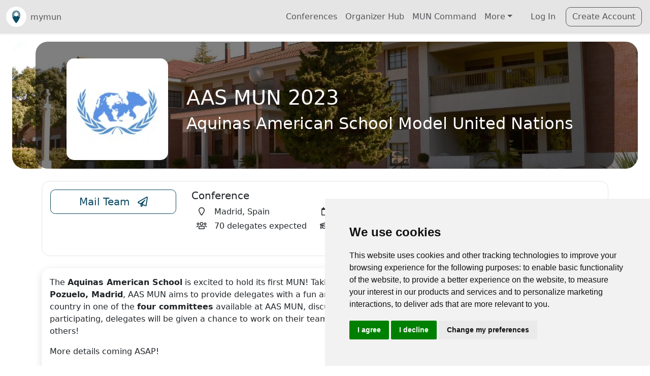

--- FILE ---
content_type: text/html; charset=utf-8
request_url: https://mymun.com/conferences/aas-mun-2023
body_size: 23736
content:
<!DOCTYPE html><html lang="en" data-critters-container><head>
    <!-- Google Tag Manager (cookie consent controlled) -->
    <script type="text/plain" data-cookie-consent="tracking">
      (function (w, d, s, l, i) {
        w[l] = w[l] || [];
        w[l].push({ 'gtm.start': new Date().getTime(), event: 'gtm.js' });
        var f = d.getElementsByTagName(s)[0],
          j = d.createElement(s),
          dl = l != 'dataLayer' ? '&l=' + l : '';
        j.async = true;
        j.src = 'https://www.googletagmanager.com/gtm.js?id=' + i + dl;
        f.parentNode.insertBefore(j, f);
      })(window, document, 'script', 'dataLayer', 'GTM-TP8B7L');
    </script>
    <!-- End Google Tag Manager -->
    <!-- Google Analytics (cookie consent controlled) -->
    <script type="text/plain" data-cookie-consent="tracking" async src="https://www.googletagmanager.com/gtag/js?id=G-HC7JZYQB95"></script>
    <script type="text/plain" data-cookie-consent="tracking">
      window.dataLayer = window.dataLayer || [];
      function gtag() {
        dataLayer.push(arguments);
      }
      gtag('js', new Date());
      gtag('config', 'G-HC7JZYQB95');
    </script>
    <!-- End Google Analytics -->
    <meta charset="utf-8">
    <title>AAS MUN 2023 | mymun</title>
    <base href="/">
    <meta name="viewport" content="width=device-width,initial-scale=1.0">
    <meta name="theme-color" content="#2196F3">
    <link rel="icon" type="image/x-icon" href="/assets/img/logo/mymun_Favicon_Encircled.svg">
    <link rel="apple-touch-icon" href="/assets/img/logo/mymun_Favicon_Encircled.png">
    <link rel="manifest" href="manifest.webmanifest">
    <meta name="theme-color" content="#1976d2">
  <style>@charset "UTF-8";:root{--ck-border-radius: .4rem !important}html,body{margin:0;min-height:100%!important}:root{--bs-blue: #0d6efd;--bs-indigo: #6610f2;--bs-purple: #6f42c1;--bs-pink: #d63384;--bs-red: #dc3545;--bs-orange: #fd7e14;--bs-yellow: #ffc107;--bs-green: #198754;--bs-teal: #20c997;--bs-cyan: #0dcaf0;--bs-black: #000;--bs-white: #fff;--bs-gray: #6c757d;--bs-gray-dark: #343a40;--bs-gray-100: #f8f9fa;--bs-gray-200: #e9ecef;--bs-gray-300: #dee2e6;--bs-gray-400: #ced4da;--bs-gray-500: #adb5bd;--bs-gray-600: #6c757d;--bs-gray-700: #495057;--bs-gray-800: #343a40;--bs-gray-900: #212529;--bs-primary: #0c4a63;--bs-secondary: #faa419;--bs-success: #198754;--bs-info: #259dbe;--bs-warning: #ffc409;--bs-danger: #dc3545;--bs-light: #e5e5e5;--bs-dark: #262329;--bs-medium: #92949c;--bs-primary-rgb: 12, 74, 99;--bs-secondary-rgb: 250, 164, 25;--bs-success-rgb: 25, 135, 84;--bs-info-rgb: 37, 157, 190;--bs-warning-rgb: 255, 196, 9;--bs-danger-rgb: 220, 53, 69;--bs-light-rgb: 229, 229, 229;--bs-dark-rgb: 38, 35, 41;--bs-medium-rgb: 146, 148, 156;--bs-white-rgb: 255, 255, 255;--bs-black-rgb: 0, 0, 0;--bs-body-color-rgb: 33, 37, 41;--bs-body-bg-rgb: 255, 255, 255;--bs-font-sans-serif: system-ui, -apple-system, "Segoe UI", Roboto, "Helvetica Neue", "Noto Sans", "Liberation Sans", Arial, sans-serif, "Apple Color Emoji", "Segoe UI Emoji", "Segoe UI Symbol", "Noto Color Emoji";--bs-font-monospace: SFMono-Regular, Menlo, Monaco, Consolas, "Liberation Mono", "Courier New", monospace;--bs-gradient: linear-gradient(180deg, rgba(255, 255, 255, .15), rgba(255, 255, 255, 0));--bs-body-font-family: var(--bs-font-sans-serif);--bs-body-font-size: 1rem;--bs-body-font-weight: 400;--bs-body-line-height: 1.5;--bs-body-color: #212529;--bs-body-bg: #fff;--bs-border-width: 1px;--bs-border-style: solid;--bs-border-color: #dee2e6;--bs-border-color-translucent: rgba(0, 0, 0, .175);--bs-border-radius: .375rem;--bs-border-radius-sm: .25rem;--bs-border-radius-lg: .5rem;--bs-border-radius-xl: 1rem;--bs-border-radius-2xl: 2rem;--bs-border-radius-pill: 50rem;--bs-link-color: #0c4a63;--bs-link-hover-color: #0a3b4f;--bs-code-color: #d63384;--bs-highlight-bg: #fff3cd}*,*:before,*:after{box-sizing:border-box}@media (prefers-reduced-motion: no-preference){:root{scroll-behavior:smooth}}body{margin:0;font-family:var(--bs-body-font-family);font-size:var(--bs-body-font-size);font-weight:var(--bs-body-font-weight);line-height:var(--bs-body-line-height);color:var(--bs-body-color);text-align:var(--bs-body-text-align);background-color:var(--bs-body-bg);-webkit-text-size-adjust:100%;-webkit-tap-highlight-color:rgba(0,0,0,0)}a{color:var(--bs-link-color);text-decoration:underline}a:hover{color:var(--bs-link-hover-color)}iframe{border:0}a{text-decoration:none}body{--mc-color-primary: #0c4a63;--mc-color-primary-rgb: 12, 74, 99;--mc-color-primary-contrast: #ffffff;--mc-color-primary-contrast-rgb: 255, 255, 255;--mc-color-primary-shade: #0b4157;--mc-color-primary-tint: #245c73;--mc-color-secondary: #259dbe;--mc-color-secondary-rgb: 37, 157, 190;--mc-color-secondary-contrast: #ffffff;--mc-color-secondary-contrast-rgb: 255, 255, 255;--mc-color-secondary-shade: #218aa7;--mc-color-secondary-tint: #3ba7c5;--mc-color-tertiary: #faa419;--mc-color-tertiary-rgb: 250, 164, 25;--mc-color-tertiary-contrast: #000000;--mc-color-tertiary-contrast-rgb: 0, 0, 0;--mc-color-tertiary-shade: #dc9016;--mc-color-tertiary-tint: #fbad30;--mc-color-success: #198754;--mc-color-success-rgb: 64, 182, 90;--mc-color-success-contrast: #000000;--mc-color-success-contrast-rgb: 0, 0, 0;--mc-color-success-shade: #38a04f;--mc-color-success-tint: #53bd6b;--mc-color-warning: #ffc409;--mc-color-warning-rgb: 255, 196, 9;--mc-color-warning-contrast: #000000;--mc-color-warning-contrast-rgb: 0, 0, 0;--mc-color-warning-shade: #e0ac08;--mc-color-warning-tint: #ffca22;--mc-color-danger: #dc3545;--mc-color-danger-rgb: 224, 59, 81;--mc-color-danger-contrast: #ffffff;--mc-color-danger-contrast-rgb: 255, 255, 255;--mc-color-danger-shade: #c53447;--mc-color-danger-tint: #e34f62;--mc-color-dark: #262329;--mc-color-dark-rgb: 38, 35, 41;--mc-color-dark-contrast: #ffffff;--mc-color-dark-contrast-rgb: 255, 255, 255;--mc-color-dark-shade: #211f24;--mc-color-dark-tint: #3c393e;--mc-color-medium: #92949c;--mc-color-medium-rgb: 146, 148, 156;--mc-color-medium-contrast: #ffffff;--mc-color-medium-contrast-rgb: 255, 255, 255;--mc-color-medium-shade: #808289;--mc-color-medium-tint: #9d9fa6;--mc-color-light: #f3eedd;--mc-color-light-rgb: 243, 238, 221;--mc-color-light-contrast: #000000;--mc-color-light-contrast-rgb: 0, 0, 0;--mc-color-light-shade: #d6d1c2;--mc-color-light-tint: #f4f0e0;--mc-color-iosgrey: #e5e5e5;--mc-color-iosgrey-rgb: 229, 229, 229;--mc-color-iosgrey-contrast: #000000;--mc-color-iosgrey-contrast-rgb: 0, 0, 0;--mc-color-iosgrey-shade: #cacaca;--mc-color-iosgrey-tint: #e8e8e8;--mc-color-earth: #eec43a;--unhcr-blue: #0071ba}
</style><style>@charset "UTF-8";:root{--ck-border-radius: .4rem !important}html,body{margin:0;min-height:100%!important}:root{--bs-blue: #0d6efd;--bs-indigo: #6610f2;--bs-purple: #6f42c1;--bs-pink: #d63384;--bs-red: #dc3545;--bs-orange: #fd7e14;--bs-yellow: #ffc107;--bs-green: #198754;--bs-teal: #20c997;--bs-cyan: #0dcaf0;--bs-black: #000;--bs-white: #fff;--bs-gray: #6c757d;--bs-gray-dark: #343a40;--bs-gray-100: #f8f9fa;--bs-gray-200: #e9ecef;--bs-gray-300: #dee2e6;--bs-gray-400: #ced4da;--bs-gray-500: #adb5bd;--bs-gray-600: #6c757d;--bs-gray-700: #495057;--bs-gray-800: #343a40;--bs-gray-900: #212529;--bs-primary: #0c4a63;--bs-secondary: #faa419;--bs-success: #198754;--bs-info: #259dbe;--bs-warning: #ffc409;--bs-danger: #dc3545;--bs-light: #e5e5e5;--bs-dark: #262329;--bs-medium: #92949c;--bs-primary-rgb: 12, 74, 99;--bs-secondary-rgb: 250, 164, 25;--bs-success-rgb: 25, 135, 84;--bs-info-rgb: 37, 157, 190;--bs-warning-rgb: 255, 196, 9;--bs-danger-rgb: 220, 53, 69;--bs-light-rgb: 229, 229, 229;--bs-dark-rgb: 38, 35, 41;--bs-medium-rgb: 146, 148, 156;--bs-white-rgb: 255, 255, 255;--bs-black-rgb: 0, 0, 0;--bs-body-color-rgb: 33, 37, 41;--bs-body-bg-rgb: 255, 255, 255;--bs-font-sans-serif: system-ui, -apple-system, "Segoe UI", Roboto, "Helvetica Neue", "Noto Sans", "Liberation Sans", Arial, sans-serif, "Apple Color Emoji", "Segoe UI Emoji", "Segoe UI Symbol", "Noto Color Emoji";--bs-font-monospace: SFMono-Regular, Menlo, Monaco, Consolas, "Liberation Mono", "Courier New", monospace;--bs-gradient: linear-gradient(180deg, rgba(255, 255, 255, .15), rgba(255, 255, 255, 0));--bs-body-font-family: var(--bs-font-sans-serif);--bs-body-font-size: 1rem;--bs-body-font-weight: 400;--bs-body-line-height: 1.5;--bs-body-color: #212529;--bs-body-bg: #fff;--bs-border-width: 1px;--bs-border-style: solid;--bs-border-color: #dee2e6;--bs-border-color-translucent: rgba(0, 0, 0, .175);--bs-border-radius: .375rem;--bs-border-radius-sm: .25rem;--bs-border-radius-lg: .5rem;--bs-border-radius-xl: 1rem;--bs-border-radius-2xl: 2rem;--bs-border-radius-pill: 50rem;--bs-link-color: #0c4a63;--bs-link-hover-color: #0a3b4f;--bs-code-color: #d63384;--bs-highlight-bg: #fff3cd}*,*:before,*:after{box-sizing:border-box}@media (prefers-reduced-motion: no-preference){:root{scroll-behavior:smooth}}body{margin:0;font-family:var(--bs-body-font-family);font-size:var(--bs-body-font-size);font-weight:var(--bs-body-font-weight);line-height:var(--bs-body-line-height);color:var(--bs-body-color);text-align:var(--bs-body-text-align);background-color:var(--bs-body-bg);-webkit-text-size-adjust:100%;-webkit-tap-highlight-color:rgba(0,0,0,0)}hr{margin:1rem 0;color:inherit;border:0;border-top:1px solid;opacity:.25}h6,h5,.h5,.h3,h2,h1{margin-top:0;margin-bottom:.5rem;font-weight:500;line-height:1.2}h1{font-size:calc(1.375rem + 1.5vw)}@media (min-width: 1200px){h1{font-size:2.5rem}}h2{font-size:calc(1.325rem + .9vw)}@media (min-width: 1200px){h2{font-size:2rem}}.h3{font-size:calc(1.3rem + .6vw)}@media (min-width: 1200px){.h3{font-size:1.75rem}}h5,.h5{font-size:1.25rem}h6{font-size:1rem}p{margin-top:0;margin-bottom:1rem}ul{padding-left:2rem}ul{margin-top:0;margin-bottom:1rem}ul ul{margin-bottom:0}strong{font-weight:bolder}small,.small{font-size:.875em}a{color:var(--bs-link-color);text-decoration:underline}a:hover{color:var(--bs-link-hover-color)}img,svg{vertical-align:middle}button{border-radius:0}button:focus:not(:focus-visible){outline:0}input,button{margin:0;font-family:inherit;font-size:inherit;line-height:inherit}button{text-transform:none}[role=button]{cursor:pointer}button,[type=button]{-webkit-appearance:button}button:not(:disabled),[type=button]:not(:disabled){cursor:pointer}iframe{border:0}[hidden]{display:none!important}.list-unstyled,.list-inline{padding-left:0;list-style:none}.list-inline-item{display:inline-block}.list-inline-item:not(:last-child){margin-right:.5rem}.img-fluid{max-width:100%;height:auto}.container,.container-fluid{--bs-gutter-x: 1.5rem;--bs-gutter-y: 0;width:100%;padding-right:calc(var(--bs-gutter-x) * .5);padding-left:calc(var(--bs-gutter-x) * .5);margin-right:auto;margin-left:auto}@media (min-width: 576px){.container{max-width:540px}}@media (min-width: 768px){.container{max-width:720px}}@media (min-width: 992px){.container{max-width:960px}}@media (min-width: 1200px){.container{max-width:1140px}}@media (min-width: 1400px){.container{max-width:1320px}}.row{--bs-gutter-x: 1.5rem;--bs-gutter-y: 0;display:flex;flex-wrap:wrap;margin-top:calc(-1 * var(--bs-gutter-y));margin-right:calc(-.5 * var(--bs-gutter-x));margin-left:calc(-.5 * var(--bs-gutter-x))}.row>*{flex-shrink:0;width:100%;max-width:100%;padding-right:calc(var(--bs-gutter-x) * .5);padding-left:calc(var(--bs-gutter-x) * .5);margin-top:var(--bs-gutter-y)}.col{flex:1 0 0%}.col-12{flex:0 0 auto;width:100%}@media (min-width: 576px){.col-sm-6{flex:0 0 auto;width:50%}}@media (min-width: 768px){.col-md-3{flex:0 0 auto;width:25%}.col-md-4{flex:0 0 auto;width:33.33333333%}.col-md-9{flex:0 0 auto;width:75%}}.form-control{display:block;width:100%;padding:.375rem .75rem;font-size:1rem;font-weight:400;line-height:1.5;color:#212529;background-color:#fff;background-clip:padding-box;border:1px solid #ced4da;appearance:none;border-radius:.375rem;transition:border-color .15s ease-in-out,box-shadow .15s ease-in-out}@media (prefers-reduced-motion: reduce){.form-control{transition:none}}.form-control:focus{color:#212529;background-color:#fff;border-color:#86a5b1;outline:0;box-shadow:0 0 0 .25rem #0c4a6340}.form-control::-webkit-date-and-time-value{height:1.5em}.form-control::placeholder{color:#6c757d;opacity:1}.form-control:disabled{background-color:#e9ecef;opacity:1}.form-control::file-selector-button{padding:.375rem .75rem;margin:-.375rem -.75rem;margin-inline-end:.75rem;color:#212529;background-color:#e9ecef;pointer-events:none;border-color:inherit;border-style:solid;border-width:0;border-inline-end-width:1px;border-radius:0;transition:color .15s ease-in-out,background-color .15s ease-in-out,border-color .15s ease-in-out,box-shadow .15s ease-in-out}@media (prefers-reduced-motion: reduce){.form-control::file-selector-button{transition:none}}.form-control:hover:not(:disabled):not([readonly])::file-selector-button{background-color:#dde0e3}.input-group{position:relative;display:flex;flex-wrap:wrap;align-items:stretch;width:100%}.input-group>.form-control{position:relative;flex:1 1 auto;width:1%;min-width:0}.input-group>.form-control:focus{z-index:5}.input-group .btn{position:relative;z-index:2}.input-group .btn:focus{z-index:5}.input-group:not(.has-validation)>:not(:last-child):not(.dropdown-toggle):not(.dropdown-menu):not(.form-floating){border-top-right-radius:0;border-bottom-right-radius:0}.input-group>:not(:first-child):not(.dropdown-menu):not(.valid-tooltip):not(.valid-feedback):not(.invalid-tooltip):not(.invalid-feedback){margin-left:-1px;border-top-left-radius:0;border-bottom-left-radius:0}.btn{--bs-btn-padding-x: .75rem;--bs-btn-padding-y: .375rem;--bs-btn-font-family: ;--bs-btn-font-size: 1rem;--bs-btn-font-weight: 400;--bs-btn-line-height: 1.5;--bs-btn-color: #212529;--bs-btn-bg: transparent;--bs-btn-border-width: 1px;--bs-btn-border-color: transparent;--bs-btn-border-radius: .375rem;--bs-btn-hover-border-color: transparent;--bs-btn-box-shadow: inset 0 1px 0 rgba(255, 255, 255, .15), 0 1px 1px rgba(0, 0, 0, .075);--bs-btn-disabled-opacity: .65;--bs-btn-focus-box-shadow: 0 0 0 .25rem rgba(var(--bs-btn-focus-shadow-rgb), .5);display:inline-block;padding:var(--bs-btn-padding-y) var(--bs-btn-padding-x);font-family:var(--bs-btn-font-family);font-size:var(--bs-btn-font-size);font-weight:var(--bs-btn-font-weight);line-height:var(--bs-btn-line-height);color:var(--bs-btn-color);text-align:center;text-decoration:none;vertical-align:middle;cursor:pointer;-webkit-user-select:none;user-select:none;border:var(--bs-btn-border-width) solid var(--bs-btn-border-color);border-radius:var(--bs-btn-border-radius);background-color:var(--bs-btn-bg);transition:color .15s ease-in-out,background-color .15s ease-in-out,border-color .15s ease-in-out,box-shadow .15s ease-in-out}@media (prefers-reduced-motion: reduce){.btn{transition:none}}.btn:hover{color:var(--bs-btn-hover-color);background-color:var(--bs-btn-hover-bg);border-color:var(--bs-btn-hover-border-color)}.btn:focus-visible{color:var(--bs-btn-hover-color);background-color:var(--bs-btn-hover-bg);border-color:var(--bs-btn-hover-border-color);outline:0;box-shadow:var(--bs-btn-focus-box-shadow)}:not(.btn-check)+.btn:active,.btn:first-child:active{color:var(--bs-btn-active-color);background-color:var(--bs-btn-active-bg);border-color:var(--bs-btn-active-border-color)}:not(.btn-check)+.btn:active:focus-visible,.btn:first-child:active:focus-visible{box-shadow:var(--bs-btn-focus-box-shadow)}.btn:disabled{color:var(--bs-btn-disabled-color);pointer-events:none;background-color:var(--bs-btn-disabled-bg);border-color:var(--bs-btn-disabled-border-color);opacity:var(--bs-btn-disabled-opacity)}.btn-outline-primary{--bs-btn-color: #0c4a63;--bs-btn-border-color: #0c4a63;--bs-btn-hover-color: #fff;--bs-btn-hover-bg: #0c4a63;--bs-btn-hover-border-color: #0c4a63;--bs-btn-focus-shadow-rgb: 12, 74, 99;--bs-btn-active-color: #fff;--bs-btn-active-bg: #0c4a63;--bs-btn-active-border-color: #0c4a63;--bs-btn-active-shadow: inset 0 3px 5px rgba(0, 0, 0, .125);--bs-btn-disabled-color: #0c4a63;--bs-btn-disabled-bg: transparent;--bs-btn-disabled-border-color: #0c4a63;--bs-gradient: none}.btn-outline-secondary{--bs-btn-color: #faa419;--bs-btn-border-color: #faa419;--bs-btn-hover-color: #000;--bs-btn-hover-bg: #faa419;--bs-btn-hover-border-color: #faa419;--bs-btn-focus-shadow-rgb: 250, 164, 25;--bs-btn-active-color: #000;--bs-btn-active-bg: #faa419;--bs-btn-active-border-color: #faa419;--bs-btn-active-shadow: inset 0 3px 5px rgba(0, 0, 0, .125);--bs-btn-disabled-color: #faa419;--bs-btn-disabled-bg: transparent;--bs-btn-disabled-border-color: #faa419;--bs-gradient: none}.btn-outline-dark{--bs-btn-color: #262329;--bs-btn-border-color: #262329;--bs-btn-hover-color: #fff;--bs-btn-hover-bg: #262329;--bs-btn-hover-border-color: #262329;--bs-btn-focus-shadow-rgb: 38, 35, 41;--bs-btn-active-color: #fff;--bs-btn-active-bg: #262329;--bs-btn-active-border-color: #262329;--bs-btn-active-shadow: inset 0 3px 5px rgba(0, 0, 0, .125);--bs-btn-disabled-color: #262329;--bs-btn-disabled-bg: transparent;--bs-btn-disabled-border-color: #262329;--bs-gradient: none}.btn-lg{--bs-btn-padding-y: .5rem;--bs-btn-padding-x: 1rem;--bs-btn-font-size: 1.25rem;--bs-btn-border-radius: .5rem}.btn-sm{--bs-btn-padding-y: .25rem;--bs-btn-padding-x: .5rem;--bs-btn-font-size: .875rem;--bs-btn-border-radius: .25rem}.collapse:not(.show){display:none}.dropdown{position:relative}.dropdown-toggle{white-space:nowrap}.dropdown-toggle:after{display:inline-block;margin-left:.255em;vertical-align:.255em;content:"";border-top:.3em solid;border-right:.3em solid transparent;border-bottom:0;border-left:.3em solid transparent}.dropdown-toggle:empty:after{margin-left:0}.dropdown-menu{--bs-dropdown-zindex: 1000;--bs-dropdown-min-width: 10rem;--bs-dropdown-padding-x: 0;--bs-dropdown-padding-y: .5rem;--bs-dropdown-spacer: .125rem;--bs-dropdown-font-size: 1rem;--bs-dropdown-color: #212529;--bs-dropdown-bg: #fff;--bs-dropdown-border-color: var(--bs-border-color-translucent);--bs-dropdown-border-radius: .375rem;--bs-dropdown-border-width: 1px;--bs-dropdown-inner-border-radius: calc(.375rem - 1px) ;--bs-dropdown-divider-bg: var(--bs-border-color-translucent);--bs-dropdown-divider-margin-y: .5rem;--bs-dropdown-box-shadow: 0 .5rem 1rem rgba(0, 0, 0, .15);--bs-dropdown-link-color: #212529;--bs-dropdown-link-hover-color: #1e2125;--bs-dropdown-link-hover-bg: #e9ecef;--bs-dropdown-link-active-color: #fff;--bs-dropdown-link-active-bg: #0c4a63;--bs-dropdown-link-disabled-color: #adb5bd;--bs-dropdown-item-padding-x: 1rem;--bs-dropdown-item-padding-y: .25rem;--bs-dropdown-header-color: #6c757d;--bs-dropdown-header-padding-x: 1rem;--bs-dropdown-header-padding-y: .5rem;position:absolute;z-index:var(--bs-dropdown-zindex);display:none;min-width:var(--bs-dropdown-min-width);padding:var(--bs-dropdown-padding-y) var(--bs-dropdown-padding-x);margin:0;font-size:var(--bs-dropdown-font-size);color:var(--bs-dropdown-color);text-align:left;list-style:none;background-color:var(--bs-dropdown-bg);background-clip:padding-box;border:var(--bs-dropdown-border-width) solid var(--bs-dropdown-border-color);border-radius:var(--bs-dropdown-border-radius)}.dropdown-item{display:block;width:100%;padding:var(--bs-dropdown-item-padding-y) var(--bs-dropdown-item-padding-x);clear:both;font-weight:400;color:var(--bs-dropdown-link-color);text-align:inherit;text-decoration:none;white-space:nowrap;background-color:transparent;border:0}.dropdown-item:hover,.dropdown-item:focus{color:var(--bs-dropdown-link-hover-color);background-color:var(--bs-dropdown-link-hover-bg)}.dropdown-item:active{color:var(--bs-dropdown-link-active-color);text-decoration:none;background-color:var(--bs-dropdown-link-active-bg)}.dropdown-item:disabled{color:var(--bs-dropdown-link-disabled-color);pointer-events:none;background-color:transparent}.nav-link{display:block;padding:var(--bs-nav-link-padding-y) var(--bs-nav-link-padding-x);font-size:var(--bs-nav-link-font-size);font-weight:var(--bs-nav-link-font-weight);color:var(--bs-nav-link-color);text-decoration:none;transition:color .15s ease-in-out,background-color .15s ease-in-out,border-color .15s ease-in-out}@media (prefers-reduced-motion: reduce){.nav-link{transition:none}}.nav-link:hover,.nav-link:focus{color:var(--bs-nav-link-hover-color)}.navbar{--bs-navbar-padding-x: 0;--bs-navbar-padding-y: .5rem;--bs-navbar-color: rgba(0, 0, 0, .55);--bs-navbar-hover-color: rgba(0, 0, 0, .7);--bs-navbar-disabled-color: rgba(0, 0, 0, .3);--bs-navbar-active-color: rgba(0, 0, 0, .9);--bs-navbar-brand-padding-y: .3125rem;--bs-navbar-brand-margin-end: 1rem;--bs-navbar-brand-font-size: 1.25rem;--bs-navbar-brand-color: rgba(0, 0, 0, .9);--bs-navbar-brand-hover-color: rgba(0, 0, 0, .9);--bs-navbar-nav-link-padding-x: .5rem;--bs-navbar-toggler-padding-y: .25rem;--bs-navbar-toggler-padding-x: .75rem;--bs-navbar-toggler-font-size: 1.25rem;--bs-navbar-toggler-icon-bg: url("data:image/svg+xml,%3csvg xmlns='http://www.w3.org/2000/svg' viewBox='0 0 30 30'%3e%3cpath stroke='rgba%280, 0, 0, 0.55%29' stroke-linecap='round' stroke-miterlimit='10' stroke-width='2' d='M4 7h22M4 15h22M4 23h22'/%3e%3c/svg%3e");--bs-navbar-toggler-border-color: rgba(0, 0, 0, .1);--bs-navbar-toggler-border-radius: .375rem;--bs-navbar-toggler-focus-width: .25rem;--bs-navbar-toggler-transition: box-shadow .15s ease-in-out;position:relative;display:flex;flex-wrap:wrap;align-items:center;justify-content:space-between;padding:var(--bs-navbar-padding-y) var(--bs-navbar-padding-x)}.navbar>.container-fluid{display:flex;flex-wrap:inherit;align-items:center;justify-content:space-between}.navbar-brand{padding-top:var(--bs-navbar-brand-padding-y);padding-bottom:var(--bs-navbar-brand-padding-y);margin-right:var(--bs-navbar-brand-margin-end);font-size:var(--bs-navbar-brand-font-size);color:var(--bs-navbar-brand-color);text-decoration:none;white-space:nowrap}.navbar-brand:hover,.navbar-brand:focus{color:var(--bs-navbar-brand-hover-color)}.navbar-nav{--bs-nav-link-padding-x: 0;--bs-nav-link-padding-y: .5rem;--bs-nav-link-font-weight: ;--bs-nav-link-color: var(--bs-navbar-color);--bs-nav-link-hover-color: var(--bs-navbar-hover-color);--bs-nav-link-disabled-color: var(--bs-navbar-disabled-color);display:flex;flex-direction:column;padding-left:0;margin-bottom:0;list-style:none}.navbar-nav .dropdown-menu{position:static}.navbar-collapse{flex-basis:100%;flex-grow:1;align-items:center}.navbar-toggler{padding:var(--bs-navbar-toggler-padding-y) var(--bs-navbar-toggler-padding-x);font-size:var(--bs-navbar-toggler-font-size);line-height:1;color:var(--bs-navbar-color);background-color:transparent;border:var(--bs-border-width) solid var(--bs-navbar-toggler-border-color);border-radius:var(--bs-navbar-toggler-border-radius);transition:var(--bs-navbar-toggler-transition)}@media (prefers-reduced-motion: reduce){.navbar-toggler{transition:none}}.navbar-toggler:hover{text-decoration:none}.navbar-toggler:focus{text-decoration:none;outline:0;box-shadow:0 0 0 var(--bs-navbar-toggler-focus-width)}.navbar-toggler-icon{display:inline-block;width:1.5em;height:1.5em;vertical-align:middle;background-image:var(--bs-navbar-toggler-icon-bg);background-repeat:no-repeat;background-position:center;background-size:100%}@media (min-width: 992px){.navbar-expand-lg{flex-wrap:nowrap;justify-content:flex-start}.navbar-expand-lg .navbar-nav{flex-direction:row}.navbar-expand-lg .navbar-nav .dropdown-menu{position:absolute}.navbar-expand-lg .navbar-nav .nav-link{padding-right:var(--bs-navbar-nav-link-padding-x);padding-left:var(--bs-navbar-nav-link-padding-x)}.navbar-expand-lg .navbar-collapse{display:flex!important;flex-basis:auto}.navbar-expand-lg .navbar-toggler{display:none}}.card{--bs-card-spacer-y: 1rem;--bs-card-spacer-x: 1rem;--bs-card-title-spacer-y: .5rem;--bs-card-border-width: 1px;--bs-card-border-color: var(--bs-border-color-translucent);--bs-card-border-radius: .375rem;--bs-card-box-shadow: ;--bs-card-inner-border-radius: calc(.375rem - 1px) ;--bs-card-cap-padding-y: .5rem;--bs-card-cap-padding-x: 1rem;--bs-card-cap-bg: rgba(0, 0, 0, .03);--bs-card-cap-color: ;--bs-card-height: ;--bs-card-color: ;--bs-card-bg: #fff;--bs-card-img-overlay-padding: 1rem;--bs-card-group-margin: .75rem;position:relative;display:flex;flex-direction:column;min-width:0;height:var(--bs-card-height);word-wrap:break-word;background-color:var(--bs-card-bg);background-clip:border-box;border:var(--bs-card-border-width) solid var(--bs-card-border-color);border-radius:var(--bs-card-border-radius)}.card-body{flex:1 1 auto;padding:var(--bs-card-spacer-y) var(--bs-card-spacer-x);color:var(--bs-card-color)}.card-title{margin-bottom:var(--bs-card-title-spacer-y)}.clearfix:after{display:block;clear:both;content:""}.visually-hidden{position:absolute!important;width:1px!important;height:1px!important;padding:0!important;margin:-1px!important;overflow:hidden!important;clip:rect(0,0,0,0)!important;white-space:nowrap!important;border:0!important}.opacity-75{opacity:.75!important}.d-grid{display:grid!important}.d-flex{display:flex!important}.d-inline-flex{display:inline-flex!important}.d-none{display:none!important}.w-100{width:100%!important}.flex-row{flex-direction:row!important}.flex-column{flex-direction:column!important}.flex-grow-1{flex-grow:1!important}.justify-content-start{justify-content:flex-start!important}.justify-content-center{justify-content:center!important}.justify-content-between{justify-content:space-between!important}.align-items-center{align-items:center!important}.align-self-center{align-self:center!important}.m-0{margin:0!important}.mx-auto{margin-right:auto!important;margin-left:auto!important}.my-0{margin-top:0!important;margin-bottom:0!important}.my-2{margin-top:.5rem!important;margin-bottom:.5rem!important}.mt-0{margin-top:0!important}.mt-1{margin-top:.25rem!important}.mt-2{margin-top:.5rem!important}.mt-3{margin-top:1rem!important}.mt-4{margin-top:1.5rem!important}.me-1{margin-right:.25rem!important}.me-2{margin-right:.5rem!important}.me-3{margin-right:1rem!important}.me-4{margin-right:1.5rem!important}.mb-0{margin-bottom:0!important}.mb-1{margin-bottom:.25rem!important}.mb-2{margin-bottom:.5rem!important}.mb-3{margin-bottom:1rem!important}.mb-4{margin-bottom:1.5rem!important}.mb-5{margin-bottom:3rem!important}.ms-1{margin-left:.25rem!important}.ms-2{margin-left:.5rem!important}.ms-3{margin-left:1rem!important}.ms-auto{margin-left:auto!important}.p-0{padding:0!important}.px-3{padding-right:1rem!important;padding-left:1rem!important}.px-4{padding-right:1.5rem!important;padding-left:1.5rem!important}.py-2{padding-top:.5rem!important;padding-bottom:.5rem!important}.py-3{padding-top:1rem!important;padding-bottom:1rem!important}.pt-2{padding-top:.5rem!important}.pt-4{padding-top:1.5rem!important}.pe-0{padding-right:0!important}.pb-3{padding-bottom:1rem!important}.pb-4{padding-bottom:1.5rem!important}.ps-0{padding-left:0!important}.ps-2{padding-left:.5rem!important}.gap-1{gap:.25rem!important}.gap-3{gap:1rem!important}.fs-4{font-size:calc(1.275rem + .3vw)!important}.fw-bold{font-weight:700!important}.text-center{text-align:center!important}.text-primary{--bs-text-opacity: 1;color:rgba(var(--bs-primary-rgb),var(--bs-text-opacity))!important}.text-info{--bs-text-opacity: 1;color:rgba(var(--bs-info-rgb),var(--bs-text-opacity))!important}.text-danger{--bs-text-opacity: 1;color:rgba(var(--bs-danger-rgb),var(--bs-text-opacity))!important}.text-dark{--bs-text-opacity: 1;color:rgba(var(--bs-dark-rgb),var(--bs-text-opacity))!important}.text-white{--bs-text-opacity: 1;color:rgba(var(--bs-white-rgb),var(--bs-text-opacity))!important}.text-muted{--bs-text-opacity: 1;color:#6c757d!important}.bg-white{--bs-bg-opacity: 1;background-color:rgba(var(--bs-white-rgb),var(--bs-bg-opacity))!important}.rounded-circle{border-radius:50%!important}@media (min-width: 576px){.d-sm-block{display:block!important}}@media (min-width: 768px){.d-md-inline{display:inline!important}.d-md-none{display:none!important}.flex-md-row{flex-direction:row!important}.justify-content-md-center{justify-content:center!important}.mb-md-0{margin-bottom:0!important}.text-md-start{text-align:left!important}}@media (min-width: 992px){.justify-content-lg-center{justify-content:center!important}.mb-lg-0{margin-bottom:0!important}}@media (min-width: 1200px){.fs-4{font-size:1.5rem!important}}@media (hover: none){.btn:focus,.btn:focus-visible,.btn:active,button:focus,button:focus-visible,button:active{outline:none!important;box-shadow:none!important}.btn:hover,button:hover{background-color:inherit!important;border-color:inherit!important;color:inherit!important}.btn-outline-primary:hover{background-color:transparent!important;border-color:var(--bs-primary)!important;color:var(--bs-primary)!important}.btn-outline-secondary:hover{background-color:transparent!important;border-color:var(--bs-secondary)!important;color:var(--bs-secondary)!important}}@media (hover: hover){.btn:focus-visible,button:focus-visible{outline:0;box-shadow:0 0 0 .25rem #0d6efd40}}a{text-decoration:none}body{--mc-color-primary: #0c4a63;--mc-color-primary-rgb: 12, 74, 99;--mc-color-primary-contrast: #ffffff;--mc-color-primary-contrast-rgb: 255, 255, 255;--mc-color-primary-shade: #0b4157;--mc-color-primary-tint: #245c73;--mc-color-secondary: #259dbe;--mc-color-secondary-rgb: 37, 157, 190;--mc-color-secondary-contrast: #ffffff;--mc-color-secondary-contrast-rgb: 255, 255, 255;--mc-color-secondary-shade: #218aa7;--mc-color-secondary-tint: #3ba7c5;--mc-color-tertiary: #faa419;--mc-color-tertiary-rgb: 250, 164, 25;--mc-color-tertiary-contrast: #000000;--mc-color-tertiary-contrast-rgb: 0, 0, 0;--mc-color-tertiary-shade: #dc9016;--mc-color-tertiary-tint: #fbad30;--mc-color-success: #198754;--mc-color-success-rgb: 64, 182, 90;--mc-color-success-contrast: #000000;--mc-color-success-contrast-rgb: 0, 0, 0;--mc-color-success-shade: #38a04f;--mc-color-success-tint: #53bd6b;--mc-color-warning: #ffc409;--mc-color-warning-rgb: 255, 196, 9;--mc-color-warning-contrast: #000000;--mc-color-warning-contrast-rgb: 0, 0, 0;--mc-color-warning-shade: #e0ac08;--mc-color-warning-tint: #ffca22;--mc-color-danger: #dc3545;--mc-color-danger-rgb: 224, 59, 81;--mc-color-danger-contrast: #ffffff;--mc-color-danger-contrast-rgb: 255, 255, 255;--mc-color-danger-shade: #c53447;--mc-color-danger-tint: #e34f62;--mc-color-dark: #262329;--mc-color-dark-rgb: 38, 35, 41;--mc-color-dark-contrast: #ffffff;--mc-color-dark-contrast-rgb: 255, 255, 255;--mc-color-dark-shade: #211f24;--mc-color-dark-tint: #3c393e;--mc-color-medium: #92949c;--mc-color-medium-rgb: 146, 148, 156;--mc-color-medium-contrast: #ffffff;--mc-color-medium-contrast-rgb: 255, 255, 255;--mc-color-medium-shade: #808289;--mc-color-medium-tint: #9d9fa6;--mc-color-light: #f3eedd;--mc-color-light-rgb: 243, 238, 221;--mc-color-light-contrast: #000000;--mc-color-light-contrast-rgb: 0, 0, 0;--mc-color-light-shade: #d6d1c2;--mc-color-light-tint: #f4f0e0;--mc-color-iosgrey: #e5e5e5;--mc-color-iosgrey-rgb: 229, 229, 229;--mc-color-iosgrey-contrast: #000000;--mc-color-iosgrey-contrast-rgb: 0, 0, 0;--mc-color-iosgrey-shade: #cacaca;--mc-color-iosgrey-tint: #e8e8e8;--mc-color-earth: #eec43a;--unhcr-blue: #0071ba}.card{border-radius:1rem;border:none;box-shadow:#0000001f 0 4px 16px;overflow:hidden}.card-flat{box-shadow:none!important;border:1px solid var(--mc-color-iosgrey)!important}.pointer:hover{cursor:pointer}.avatar{border-radius:50%;box-shadow:0 2px 4px #00000040;min-width:35px;min-height:35px;max-width:35px;max-height:35px;object-fit:cover}.avatar-ll{min-width:100px!important;min-height:100px!important;height:100px!important;width:100px!important;max-width:100px!important;max-height:100px!important;box-shadow:0 4px 8px #00000040}.avatar-150{min-width:150px!important;min-height:150px!important;height:150px!important;width:150px!important;max-width:150px!important;max-height:150px!important;box-shadow:0 4px 8px #00000040}.star{position:relative;display:inline-block;font-size:1.5rem;color:#d3d3d3}.full{color:var(--mc-color-tertiary)}.half{position:absolute;display:inline-block;overflow:hidden;color:var(--mc-color-tertiary)}.grid-2{display:grid}.grid-1{grid-template-columns:1fr}.grid-2{grid-template-columns:1fr 1fr}.gap-16{gap:16px}.btn,.form-control{border-radius:.6rem}.btn-outline-primary:focus,.btn-outline-secondary:focus{outline:0px!important;background-color:#fff!important}.btn-outline-primary:focus{color:var(--mc-color-primary)}.btn-outline-secondary:focus{color:var(--mc-color-tertiary)}.conf-logo{border-radius:15px;padding:10px;background-color:#fff;height:100%;width:auto}.min-content{height:min-content}.p-relative{position:relative}.title-container{background-color:#00000080;transition:all}.banner-img{border-radius:1.5rem}@media (max-width: 1710px){.title-container{border-radius:1.5rem}}@media (min-width: 576px){.grid-smu-2{grid-template-columns:1fr 1fr}.grid-smu-3{grid-template-columns:.75fr .75fr 1fr}.applications-section{grid-column:span 2}}@media (min-width: 992px){.grid-lgu-4{grid-template-columns:1fr 1fr 1fr 1fr!important}}.span-2{grid-column:span 2}.svg-inline--fa{display:inline-block!important;font-size:inherit!important;height:1em!important;overflow:visible!important;vertical-align:-.125em!important}.svg-inline--fa.fa-w-12{width:.75em!important}.svg-inline--fa.fa-w-14{width:.875em}fa-icon{transition:all .2s ease}.custom-scrollbar::-webkit-scrollbar-track{border-radius:10px!important;background-color:#f5f5f5}.custom-scrollbar::-webkit-scrollbar{width:10px;height:10px;border-radius:10px;background-color:#f5f5f5}.custom-scrollbar::-webkit-scrollbar-thumb{border-radius:10px;-webkit-box-shadow:inset 0 0 6px rgba(0,0,0,.3);box-shadow:inset 0 0 6px #0000004d;background-color:#888}
</style><link rel="stylesheet" href="styles-CLSTOT5B.css" media="print" onload="this.media='all'"><noscript><link rel="stylesheet" href="styles-CLSTOT5B.css" media="all"></noscript><link rel="modulepreload" href="chunk-GTDQMWYY.js"><link rel="modulepreload" href="chunk-G2GBAZD5.js"><link rel="modulepreload" href="chunk-SM27PSZO.js"><link rel="modulepreload" href="chunk-IF6BDHHI.js"><link rel="modulepreload" href="chunk-VUJRHFMZ.js"><link rel="modulepreload" href="chunk-TQRIWLKV.js"><link rel="modulepreload" href="chunk-LXLOC2QM.js"><link rel="modulepreload" href="chunk-BJHEZ2NF.js"><link rel="modulepreload" href="chunk-5MF5C7LG.js"><link rel="modulepreload" href="chunk-SRWF2R4K.js"><link rel="modulepreload" href="chunk-N63UH3UO.js"><link rel="modulepreload" href="chunk-EBZKSOFQ.js"><link rel="modulepreload" href="chunk-JAMKIZLK.js"><link rel="modulepreload" href="chunk-7X2KNRAQ.js"><link rel="modulepreload" href="chunk-D3EELXPP.js"><link rel="modulepreload" href="chunk-46MVIFSQ.js"><link rel="modulepreload" href="chunk-LYNG3GJA.js"><link rel="modulepreload" href="chunk-GHELD7B5.js"><link rel="modulepreload" href="chunk-5YXFTC3A.js"><link rel="modulepreload" href="chunk-76XIO6J3.js"><link rel="modulepreload" href="chunk-53U3EXVV.js"><link rel="modulepreload" href="chunk-BLVFKHXO.js"><link rel="modulepreload" href="chunk-DP7GRZUG.js"><link rel="modulepreload" href="chunk-47IOGJIB.js"><link rel="modulepreload" href="chunk-ENCDN7NI.js"><link rel="modulepreload" href="chunk-ZHUFYKVI.js"><link rel="modulepreload" href="chunk-4NL43IMU.js"><link rel="modulepreload" href="chunk-PQWWRXYB.js"><link rel="modulepreload" href="chunk-WIDCD3J7.js"><link rel="modulepreload" href="chunk-HFPGZQSM.js"><style ng-app-id="ng">.pages[_ngcontent-ng-c77680267]{min-height:80vh}</style><style ng-app-id="ng">.custom-bar[_ngcontent-ng-c138990653]{-ms-flex-preferred-size:100%;flex-basis:100%;-ms-flex-positive:1;flex-grow:1;-ms-flex-align:center;align-items:center}.navbar-primary[_ngcontent-ng-c138990653]{background:var(--mc-color-primary)!important;box-shadow:0 2px 4px rgba(var(--mc-color-primary-rgb),.6)}.navbar-primary[_ngcontent-ng-c138990653]   .mymun-text[_ngcontent-ng-c138990653]{color:#fff!important}.navbar-primary[_ngcontent-ng-c138990653]   .nav-link[_ngcontent-ng-c138990653]{color:#f8f9fa!important}.navbar[_ngcontent-ng-c138990653]{transition:all .25s ease}.navbar[_ngcontent-ng-c138990653]   .nav-link[_ngcontent-ng-c138990653]{transition:all .2s ease}.navbar-grey[_ngcontent-ng-c138990653]{background:var(--mc-color-iosgrey)!important;box-shadow:0 2px 4px rgba(var(--mc-color-iosgrey-rgb),.6)}.navbar-grey[_ngcontent-ng-c138990653]   .nav-link[_ngcontent-ng-c138990653]{color:#212529bf}.navbar-grey[_ngcontent-ng-c138990653]   .mymun-text[_ngcontent-ng-c138990653]{color:#212529bf!important}.active[_ngcontent-ng-c138990653]{font-weight:500}.conference-nav[_ngcontent-ng-c138990653]{background-color:#fff;border-bottom:1px solid var(--mc-color-secondary);box-shadow:0 2px 4px rgba(var(--mc-color-secondary-rgb),.6);position:sticky;top:0;right:0;left:0;z-index:1000}@media (min-width: 1200px){.navbar[_ngcontent-ng-c138990653]{margin-bottom:1rem!important}}</style><style ng-app-id="ng">ngb-alert[_ngcontent-ng-c1046291041]{position:fixed;z-index:3534534534;bottom:10px;left:0;right:0;margin-left:auto;max-width:max-content;margin-right:auto}</style><style ng-app-id="ng">#conferences[_ngcontent-ng-c1169654970]{visibility:hidden;position:absolute;top:-1px;max-height:60px;right:-1px;background-color:#fff;box-sizing:border-box;transition:all .3s ease;overflow:hidden;opacity:0;padding:10px;border:1px solid white;border-radius:.4rem;box-shadow:0 8px 16px #0003}#trigger[_ngcontent-ng-c1169654970]:hover{height:min-content;border-color:#fff!important;box-shadow:0 8px 16px #0003}#trigger[_ngcontent-ng-c1169654970]:hover   #conferences[_ngcontent-ng-c1169654970]{visibility:visible!important;flex-direction:column;max-height:800px;opacity:1}#trigger[_ngcontent-ng-c1169654970]:hover   .my-title[_ngcontent-ng-c1169654970]{color:#000;font-size:larger;font-weight:600}.trigger-light[_ngcontent-ng-c1169654970]{outline:1px solid rgba(33,37,41,.75);color:#212529bf}.trigger-dark[_ngcontent-ng-c1169654970]{outline:1px solid #f8f9fa;color:#f8f9fa}#trigger[_ngcontent-ng-c1169654970]{display:flex;flex-direction:row;align-items:center;box-sizing:border-box;position:relative;min-width:min-content;padding:8px 10px;border-radius:.4rem!important;z-index:1040;transition:all .25s ease;white-space:nowrap}.relative[_ngcontent-ng-c1169654970]{position:relative}.conference[_ngcontent-ng-c1169654970]{padding:10px;border-radius:.4rem}.conference[_ngcontent-ng-c1169654970]:hover{background-color:rgba(var(--mc-color-iosgrey-rgb),.3)}.searchBox[_ngcontent-ng-c1169654970]{min-height:50px;min-width:50px;border-radius:.4rem;color:#0000008c}.searchBox[_ngcontent-ng-c1169654970]   fa-icon[_ngcontent-ng-c1169654970]{color:#0000008c}@media (max-width: 992px){#trigger[_ngcontent-ng-c1169654970]{display:none}}@media (min-width: 992px){#myMobile[_ngcontent-ng-c1169654970]{display:none}}.login-button[_ngcontent-ng-c1169654970]{border:0px!important}</style><meta name="apple-mobile-web-app-title" content="mymun"><meta name="application-name" content="mymun"><meta name="author" content="mymun"><meta property="fb:pages" content="1466420003575396"><meta name="google-site-verification" content="coz8985cAkjuumES0byb327Gc2KG7Auo_1W1PzvhkJk"><meta name="mobile-web-app-capable" content="yes"><meta name="name" content="mymun"><meta property="og:image:type" content="image/webp"><meta property="og:locale" content="en_US"><meta property="og:site_name" content="mymun"><meta property="og:type" content="website"><meta name="robots" content="index, follow"><meta name="googlebot" content="index, follow"><meta name="twitter:account_id" content="4870586811"><meta property="twitter:card" content="summary"><meta property="twitter:creator" content="@mymun_net"><meta name="twitter:data1" content="3 minutes"><meta name="twitter:data2" content="written by"><meta name="twitter:label1" content="Time to read"><meta name="twitter:label2" content="@mymun_net"><meta property="twitter:site" content="@mymun_net"><meta name="twitter:type" content="summary"><meta property="fb:app_id" content="594565573959098"><meta name="facebook-domain-verification" content="kow5b0iejntk5bzinbz4sdw1c424ps"><style ng-app-id="ng">.visitor-view[_ngcontent-ng-c990054010]{position:fixed;z-index:3453452;bottom:100px;right:0;border-radius:.4rem 0rem 0rem .4rem;background-color:#fff}.visitor-view[_ngcontent-ng-c990054010]:hover{background-color:var(--mc-color-primary)}.criminal[_ngcontent-ng-c990054010]{overflow-wrap:anywhere}.list-clean[_ngcontent-ng-c990054010]{list-style-type:none;margin:0;padding:0}.key-grid[_ngcontent-ng-c990054010]{display:grid;grid-template-columns:40px 1fr;grid-template-rows:auto;gap:5px}.key-grid[_ngcontent-ng-c990054010]   p[_ngcontent-ng-c990054010]{display:flex;flex-direction:column;justify-content:center}.key-grid[_ngcontent-ng-c990054010]   fa-icon[_ngcontent-ng-c990054010]{justify-self:center;align-self:center}.application-grid[_ngcontent-ng-c990054010]{display:grid;grid-template-columns:1fr 2fr;grid-template-rows:auto;gap:5px}.verified[_ngcontent-ng-c990054010]{background:radial-gradient(circle,white 40%,transparent 0%)}.chair-grid[_ngcontent-ng-c990054010]{display:grid;grid-template-columns:1fr 1fr;grid-template-rows:auto;gap:16px}.chair-grid[_ngcontent-ng-c990054010]   .chair-container[_ngcontent-ng-c990054010]{display:flex;flex-direction:column;align-items:center}.chair-grid[_ngcontent-ng-c990054010]   .chair-container[_ngcontent-ng-c990054010]   img[_ngcontent-ng-c990054010]{max-height:50px;max-width:50px;height:50px;width:50px;min-width:50px;min-height:50px;border:1px solid var(--mc-color-iosgrey);object-fit:cover}.reviews-container[_ngcontent-ng-c990054010]{overflow-x:auto;margin-left:-1rem}.reviews[_ngcontent-ng-c990054010]   .card[_ngcontent-ng-c990054010]{min-width:250px}.reviews[_ngcontent-ng-c990054010]   .card-img-top[_ngcontent-ng-c990054010]{height:70px}.reviews[_ngcontent-ng-c990054010]   .card-committees[_ngcontent-ng-c990054010]{min-width:350px;max-width:350px}.reviews[_ngcontent-ng-c990054010]   .card-top[_ngcontent-ng-c990054010]{flex:1}.reviews[_ngcontent-ng-c990054010]   .card[_ngcontent-ng-c990054010] + .card[_ngcontent-ng-c990054010]{margin-left:16px}.detail-placeholder[_ngcontent-ng-c990054010]{border:1px solid var(--mc-color-iosgrey);display:flex;flex-direction:row;align-items:center;padding:8px;margin-top:10px;border-radius:8px;cursor:pointer}.detail-placeholder[_ngcontent-ng-c990054010]   fa-icon[_ngcontent-ng-c990054010]{margin-right:16px;margin-left:10px}.p-relative[_ngcontent-ng-c990054010]{position:relative}.p-absolute[_ngcontent-ng-c990054010]{position:absolute}.btn-pic-banner[_ngcontent-ng-c990054010]{bottom:15px;right:20px}.btn-pic-banner[_ngcontent-ng-c990054010]   input[_ngcontent-ng-c990054010]{max-width:78px}.btn-pic-logo[_ngcontent-ng-c990054010]{bottom:0;right:10px}.btn-pic-logo[_ngcontent-ng-c990054010]   input[_ngcontent-ng-c990054010]{max-width:42px}.btn-pic-logo[_ngcontent-ng-c990054010], .btn-pic-banner[_ngcontent-ng-c990054010]{background-color:#00000080}.z-5[_ngcontent-ng-c990054010]{z-index:5}.pic-input[_ngcontent-ng-c990054010]{z-index:5;opacity:0;position:absolute;inset:0!important;cursor:pointer!important}.committee-img[_ngcontent-ng-c990054010]{border-radius:50%;padding:5px;margin-top:10px;margin-bottom:16px}.my-application[_ngcontent-ng-c990054010]{border-radius:.4rem;transition:all .2s}.my-application[_ngcontent-ng-c990054010]:hover{background-color:rgba(var(--mc-color-iosgrey-rgb),.5);cursor:pointer}.my-application[_ngcontent-ng-c990054010]:hover   h5[_ngcontent-ng-c990054010]{transform:translate(7px)}.my-application[_ngcontent-ng-c990054010]:hover   fa-icon[_ngcontent-ng-c990054010]{transform:translate(-7px)}.key-facts-grid[_ngcontent-ng-c990054010]{gap:30px;border:1px solid var(--mc-color-iosgrey);border-radius:.7rem}.contacts-compact[_ngcontent-ng-c990054010]{background-color:rgba(var(--mc-color-tertiary-rgb),1);border-radius:.4em;padding:5px}.contacts-compact[_ngcontent-ng-c990054010]   a[_ngcontent-ng-c990054010]{padding:7px 10px;border-radius:.4rem;color:#fff;justify-self:stretch;transition:all;border:1px solid var(--mc-color-tertiary);display:flex;flex-direction:column;align-items:center;justify-content:center;flex-grow:1}.contacts-compact[_ngcontent-ng-c990054010]   a[_ngcontent-ng-c990054010]   fa-icon[_ngcontent-ng-c990054010]{font-size:1.2rem}.contacts-compact[_ngcontent-ng-c990054010]   a[_ngcontent-ng-c990054010]:hover{border:1px solid white}.flow-margin[_ngcontent-ng-c990054010]{padding-left:16px;padding-right:16px}.mw-200[_ngcontent-ng-c990054010]{min-width:200px}@media (max-width: 992px) and (min-width: 576px){.span-2[_ngcontent-ng-c990054010]{grid-column:span 2}}@media (min-width: 992px){.span-2[_ngcontent-ng-c990054010]{grid-column:span 3}}.committees-grid[_ngcontent-ng-c990054010]{gap:1rem;padding:1rem;margin-left:-1rem}.committees-grid-img[_ngcontent-ng-c990054010], .committees-grid-name[_ngcontent-ng-c990054010], .committees-grid-size[_ngcontent-ng-c990054010], .committees-grid-description[_ngcontent-ng-c990054010], .committees-grid-topics[_ngcontent-ng-c990054010], .committees-grid-chairs[_ngcontent-ng-c990054010], .committees-grid-members[_ngcontent-ng-c990054010]{padding-left:1rem;padding-right:1rem}.committees-grid-img[_ngcontent-ng-c990054010]{grid-row:1;z-index:5;padding-top:1rem}.committees-grid-name[_ngcontent-ng-c990054010]{grid-row:2;z-index:5}.committees-grid-size[_ngcontent-ng-c990054010]{grid-row:3;z-index:5}.committees-grid-description[_ngcontent-ng-c990054010]{grid-row:4;z-index:5}.committees-grid-topics[_ngcontent-ng-c990054010]{grid-row:5;z-index:5}.committees-grid-chairs[_ngcontent-ng-c990054010]{grid-row:6;z-index:5}.committees-grid-members[_ngcontent-ng-c990054010]{grid-row:7;z-index:5;margin-bottom:1rem}.background-card[_ngcontent-ng-c990054010]{grid-row-start:1;grid-row-end:8;z-index:0}.fees-button[_ngcontent-ng-c990054010]{transition:all 200 ease}.fees-button[_ngcontent-ng-c990054010]:hover{transform:scale(1.2)}.banner-img[_ngcontent-ng-c990054010]{height:300px;width:100%;object-fit:cover}@media (min-width: 768px){.banner-img[_ngcontent-ng-c990054010]{height:200px}}@media (min-width: 1200px){.banner-img[_ngcontent-ng-c990054010]{height:250px!important;width:100%!important}}</style><meta name="description" content="Experience AAS MUN 2023 in Madrid, Spain from 2023-10-20 to 2023-10-22 on mymun. Engage in vibrant MUN debates. #toTheMUN 🚀"><meta property="og:description" content="Experience AAS MUN 2023 in Madrid, Spain from 2023-10-20 to 2023-10-22 on mymun. Engage in vibrant MUN debates. #toTheMUN 🚀"><meta name="twitter:description" content="Experience AAS MUN 2023 in Madrid, Spain from 2023-10-20 to 2023-10-22 on mymun. Engage in vibrant MUN debates. #toTheMUN 🚀"><meta name="keywords" content="Aquinas American School Model United Nations , AAS MUN 2023, Madrid MUN, Spain MUN, MUN, Model United Nations, Model UN, international relations, global education, diplomacy, leadership, debate, youth events, academic conferences"><meta name="title" content="AAS MUN 2023 | mymun"><meta property="og:title" content="AAS MUN 2023 | mymun"><meta name="twitter:title" content="AAS MUN 2023 | mymun"><meta name="og:image:alt" content="Picture of AAS MUN 2023 | mymun"><meta name="image" content="https://mymun.com/uploads/857a19af53be407a7594a4530cc100b8e9a4ddaa_200.webp"><meta property="og:image" content="https://mymun.com/uploads/857a19af53be407a7594a4530cc100b8e9a4ddaa_200.webp"><meta name="twitter:image" content="https://mymun.com/uploads/857a19af53be407a7594a4530cc100b8e9a4ddaa_200.webp"><meta name="og:updated_time" content="2026-01-29T16:42:39.329Z"><meta name="twitter:card" content="summary_large_image"><meta property="og:image:width" content="200"><meta property="og:image:height" content="200"><meta name="url" content="https://mymun.com/conferences/aas-mun-2023"><meta property="og:url" content="https://mymun.com/conferences/aas-mun-2023"><meta name="twitter:url" content="https://mymun.com/conferences/aas-mun-2023"><link rel="canonical" href="https://mymun.com/conferences/aas-mun-2023"><style ng-app-id="ng">.criminal[_ngcontent-ng-c1186161955]{overflow-wrap:anywhere}.arrow-left[_ngcontent-ng-c1186161955]{left:10px}.arrow-right[_ngcontent-ng-c1186161955]{right:10px}.list-clean[_ngcontent-ng-c1186161955]{list-style-type:none;margin:0;padding:0}.key-grid[_ngcontent-ng-c1186161955]{display:grid;grid-template-columns:40px 1fr;grid-template-rows:auto;gap:5px}.key-grid[_ngcontent-ng-c1186161955]   p[_ngcontent-ng-c1186161955]{display:flex;flex-direction:column;justify-content:center}.key-grid[_ngcontent-ng-c1186161955]   fa-icon[_ngcontent-ng-c1186161955]{justify-self:center;align-self:center}.application-grid[_ngcontent-ng-c1186161955]{display:grid;grid-template-columns:1fr 2fr;grid-template-rows:auto;gap:5px}.verified[_ngcontent-ng-c1186161955]{background:radial-gradient(circle,white 40%,transparent 0%)}.chair-grid[_ngcontent-ng-c1186161955]{display:grid;grid-template-columns:1fr 1fr;grid-template-rows:auto;gap:16px}.chair-grid[_ngcontent-ng-c1186161955]   .chair-container[_ngcontent-ng-c1186161955]{display:flex;flex-direction:column;align-items:center}.chair-grid[_ngcontent-ng-c1186161955]   .chair-container[_ngcontent-ng-c1186161955]   img[_ngcontent-ng-c1186161955]{max-height:50px;max-width:50px;height:50px;width:50px;min-width:50px;min-height:50px;border:1px solid var(--mc-color-iosgrey);object-fit:cover}.reviews-container[_ngcontent-ng-c1186161955]{overflow-x:auto;margin-left:-1rem}.reviews[_ngcontent-ng-c1186161955]   .card[_ngcontent-ng-c1186161955]{min-width:250px}.reviews[_ngcontent-ng-c1186161955]   .card-img-top[_ngcontent-ng-c1186161955]{height:70px}.reviews[_ngcontent-ng-c1186161955]   .card-committees[_ngcontent-ng-c1186161955]{min-width:350px;max-width:350px}.reviews[_ngcontent-ng-c1186161955]   .card-top[_ngcontent-ng-c1186161955]{flex:1}.reviews[_ngcontent-ng-c1186161955]   .card[_ngcontent-ng-c1186161955] + .card[_ngcontent-ng-c1186161955]{margin-left:16px}.detail-placeholder[_ngcontent-ng-c1186161955]{border:1px solid var(--mc-color-iosgrey);display:flex;flex-direction:row;align-items:center;padding:8px;margin-top:10px;border-radius:8px;cursor:pointer}.detail-placeholder[_ngcontent-ng-c1186161955]   fa-icon[_ngcontent-ng-c1186161955]{margin-right:16px;margin-left:10px}.p-relative[_ngcontent-ng-c1186161955]{position:relative}.p-absolute[_ngcontent-ng-c1186161955]{position:absolute}.btn-pic-banner[_ngcontent-ng-c1186161955]{bottom:15px;right:20px}.btn-pic-banner[_ngcontent-ng-c1186161955]   input[_ngcontent-ng-c1186161955]{max-width:78px}.btn-pic-logo[_ngcontent-ng-c1186161955]{bottom:0;right:10px}.btn-pic-logo[_ngcontent-ng-c1186161955]   input[_ngcontent-ng-c1186161955]{max-width:42px}.btn-pic-logo[_ngcontent-ng-c1186161955], .btn-pic-banner[_ngcontent-ng-c1186161955]{background-color:#00000080}.z-5[_ngcontent-ng-c1186161955]{z-index:5}.pic-input[_ngcontent-ng-c1186161955]{z-index:5;opacity:0;position:absolute;inset:0!important;cursor:pointer!important}.committee-img[_ngcontent-ng-c1186161955]{border-radius:50%;padding:5px;margin-top:10px;margin-bottom:16px}.my-application[_ngcontent-ng-c1186161955]{border-radius:.4rem;transition:all .2s}.my-application[_ngcontent-ng-c1186161955]:hover{background-color:rgba(var(--mc-color-iosgrey-rgb),.5);cursor:pointer}.my-application[_ngcontent-ng-c1186161955]:hover   h5[_ngcontent-ng-c1186161955]{transform:translate(7px)}.my-application[_ngcontent-ng-c1186161955]:hover   fa-icon[_ngcontent-ng-c1186161955]{transform:translate(-7px)}.key-facts-grid[_ngcontent-ng-c1186161955]{gap:30px;border-radius:.7rem}.card-body[_ngcontent-ng-c1186161955]   .key-facts-grid[_ngcontent-ng-c1186161955]{margin:0;padding:0}.contacts-compact[_ngcontent-ng-c1186161955]{background-color:rgba(var(--mc-color-tertiary-rgb),1);border-radius:.4em;padding:5px}.contacts-compact[_ngcontent-ng-c1186161955]   a[_ngcontent-ng-c1186161955]{padding:7px 10px;border-radius:.4rem;color:#fff;justify-self:stretch;transition:all;border:1px solid var(--mc-color-tertiary);display:flex;flex-direction:column;align-items:center;justify-content:center;flex-grow:1}.contacts-compact[_ngcontent-ng-c1186161955]   a[_ngcontent-ng-c1186161955]   fa-icon[_ngcontent-ng-c1186161955]{font-size:1.2rem}.contacts-compact[_ngcontent-ng-c1186161955]   a[_ngcontent-ng-c1186161955]:hover{border:1px solid white}.flow-margin[_ngcontent-ng-c1186161955]{padding-left:16px;padding-right:16px}.mw-200[_ngcontent-ng-c1186161955]{min-width:200px}@media (max-width: 992px) and (min-width: 576px){.span-2[_ngcontent-ng-c1186161955]{grid-column:span 2}}@media (min-width: 992px){.span-2[_ngcontent-ng-c1186161955]{grid-column:span 3}}.committees-grid[_ngcontent-ng-c1186161955]{gap:1rem;padding:1rem;margin-left:-1rem}.committees-grid-img[_ngcontent-ng-c1186161955], .committees-grid-name[_ngcontent-ng-c1186161955], .committees-grid-size[_ngcontent-ng-c1186161955], .committees-grid-description[_ngcontent-ng-c1186161955], .committees-grid-topics[_ngcontent-ng-c1186161955], .committees-grid-chairs[_ngcontent-ng-c1186161955], .committees-grid-members[_ngcontent-ng-c1186161955], .committees-grid-reorder[_ngcontent-ng-c1186161955]{padding-left:1rem;padding-right:1rem}.committees-grid-reorder[_ngcontent-ng-c1186161955]{grid-row:1;z-index:7;padding-top:1rem;opacity:.5;transition:opacity .25s ease}.committees-grid-reorder[_ngcontent-ng-c1186161955]:hover{opacity:1}.committees-grid-img[_ngcontent-ng-c1186161955]{grid-row:2;z-index:5}.committees-grid-name[_ngcontent-ng-c1186161955]{grid-row:3;z-index:5}.committees-grid-size[_ngcontent-ng-c1186161955]{grid-row:4;z-index:5}.committees-grid-description[_ngcontent-ng-c1186161955]{grid-row:5;z-index:5}.committees-grid-topics[_ngcontent-ng-c1186161955]{grid-row:6;z-index:5}.committees-grid-chairs[_ngcontent-ng-c1186161955]{grid-row:7;z-index:5}.committees-grid-members[_ngcontent-ng-c1186161955]{grid-row:8;z-index:5;margin-bottom:1rem}.background-card[_ngcontent-ng-c1186161955]{grid-row-start:1;grid-row-end:9;z-index:0}.fees-button[_ngcontent-ng-c1186161955]{transition:all 200 ease}.fees-button[_ngcontent-ng-c1186161955]:hover{transform:scale(1.2)}.banner-img[_ngcontent-ng-c1186161955]{height:300px;width:100%;object-fit:cover}.conf-logo[_ngcontent-ng-c1186161955]{height:150px;width:150px;object-fit:cover}@media (min-width: 768px){.banner-img[_ngcontent-ng-c1186161955]{height:200px}}@media (min-width: 1200px){.banner-img[_ngcontent-ng-c1186161955]{height:250px!important}.conf-logo[_ngcontent-ng-c1186161955]{height:200px!important;width:200px!important}}.highlights-item-tags[_ngcontent-ng-c1186161955]{display:flex;flex-direction:row;flex-wrap:wrap}.highlights-item-tags[_ngcontent-ng-c1186161955]   .tag[_ngcontent-ng-c1186161955]{border:1px solid var(--mc-color-secondary);border-radius:10px;padding:2px;display:flex;flex-direction:row;margin-right:10px;margin-top:10px}.highlights-item-tags[_ngcontent-ng-c1186161955]   .tag-img[_ngcontent-ng-c1186161955]{max-height:18px;max-width:18px;object-fit:contain}.highlights-item-tags[_ngcontent-ng-c1186161955]   .tag-label[_ngcontent-ng-c1186161955]{font-size:.8em;white-space:nowrap;color:var(--mc-color-secondary)}.highlights-item-tags[_ngcontent-ng-c1186161955]   .tag-emoji[_ngcontent-ng-c1186161955]{font-size:.8em}.series-tag[_ngcontent-ng-c1186161955]{border:1px solid var(--mc-color-tertiary);border-radius:.6rem;background-color:rgba(var(--mc-color-tertiary-rgb),.05);color:#212121;transition:all .5s ease}.series-tag[_ngcontent-ng-c1186161955]:hover{background-color:#fff;color:var(--mc-color-tertiary);cursor:pointer}.series-tag[_ngcontent-ng-c1186161955]:hover   .globe[_ngcontent-ng-c1186161955]{display:none}.series-tag[_ngcontent-ng-c1186161955]:hover   .link[_ngcontent-ng-c1186161955]{display:inline}.series-tag[_ngcontent-ng-c1186161955]   .link[_ngcontent-ng-c1186161955]{display:none}.series-tag[_ngcontent-ng-c1186161955]   .globe[_ngcontent-ng-c1186161955]{display:inline}.series-tag[_ngcontent-ng-c1186161955]   fa-icon[_ngcontent-ng-c1186161955]{color:var(--mc-color-tertiary)}</style><style ng-app-id="ng">.p-relative[_ngcontent-ng-c767708602]{position:relative}.p-absolute[_ngcontent-ng-c767708602]{position:absolute}.btn-pic-banner[_ngcontent-ng-c767708602]{bottom:15px;right:20px}.btn-pic-banner[_ngcontent-ng-c767708602]   input[_ngcontent-ng-c767708602]{max-width:78px}.btn-pic-logo[_ngcontent-ng-c767708602]{bottom:0;right:10px}.btn-pic-logo[_ngcontent-ng-c767708602]   input[_ngcontent-ng-c767708602]{max-width:42px}.btn-pic-logo[_ngcontent-ng-c767708602], .btn-pic-banner[_ngcontent-ng-c767708602]{background-color:#00000080}.banner-img[_ngcontent-ng-c767708602]{height:300px;width:100%;object-fit:cover}.conf-logo[_ngcontent-ng-c767708602]{height:150px;width:150px;object-fit:cover}.verified[_ngcontent-ng-c767708602]{background:radial-gradient(circle,white 40%,transparent 0%)}@media (min-width: 768px){.banner-img[_ngcontent-ng-c767708602]{height:200px}}@media (min-width: 1200px){.banner-img[_ngcontent-ng-c767708602]{height:250px!important}.conf-logo[_ngcontent-ng-c767708602]{height:200px!important;width:200px!important}}</style><style ng-app-id="ng">.my-application[_ngcontent-ng-c2739359139]{border-radius:.4rem;transition:all .2s}.my-application[_ngcontent-ng-c2739359139]:hover{background-color:rgba(var(--mc-color-iosgrey-rgb),.5);cursor:pointer}.my-application[_ngcontent-ng-c2739359139]:hover   h5[_ngcontent-ng-c2739359139]{transform:translate(7px)}.my-application[_ngcontent-ng-c2739359139]:hover   fa-icon[_ngcontent-ng-c2739359139]{transform:translate(-7px)}.contacts-compact[_ngcontent-ng-c2739359139]{background-color:rgba(var(--mc-color-tertiary-rgb),1);border-radius:.4em;padding:5px}.contacts-compact[_ngcontent-ng-c2739359139]   a[_ngcontent-ng-c2739359139]{padding:7px 10px;border-radius:.4rem;color:#fff;justify-self:stretch;transition:all;border:1px solid var(--mc-color-tertiary);display:flex;flex-direction:column;align-items:center;justify-content:center;flex-grow:1}.contacts-compact[_ngcontent-ng-c2739359139]   a[_ngcontent-ng-c2739359139]   fa-icon[_ngcontent-ng-c2739359139]{font-size:1.2rem}.contacts-compact[_ngcontent-ng-c2739359139]   a[_ngcontent-ng-c2739359139]:hover{border:1px solid white}</style><style ng-app-id="ng">.key-grid[_ngcontent-ng-c1684549320]{display:grid;grid-template-columns:40px 1fr;grid-template-rows:auto;gap:5px}.key-grid[_ngcontent-ng-c1684549320]   p[_ngcontent-ng-c1684549320]{display:flex;flex-direction:column;justify-content:center}.key-grid[_ngcontent-ng-c1684549320]   fa-icon[_ngcontent-ng-c1684549320]{justify-self:center;align-self:center}.key-facts-grid[_ngcontent-ng-c1684549320]{gap:30px;border-radius:.7rem}@media (max-width: 992px) and (min-width: 576px){.span-2[_ngcontent-ng-c1684549320]{grid-column:span 2}}@media (min-width: 992px){.span-2[_ngcontent-ng-c1684549320]{grid-column:span 3}}.detail-placeholder[_ngcontent-ng-c1684549320]{border:1px solid var(--mc-color-iosgrey);display:flex;flex-direction:row;align-items:center;padding:8px;margin-top:10px;border-radius:8px;cursor:pointer}.detail-placeholder[_ngcontent-ng-c1684549320]   fa-icon[_ngcontent-ng-c1684549320]{margin-right:16px;margin-left:10px}.fees-button[_ngcontent-ng-c1684549320]{transition:all .2s ease}.fees-button[_ngcontent-ng-c1684549320]:hover{transform:scale(1.2)}</style><style ng-app-id="ng">.application-grid[_ngcontent-ng-c3806853251]{display:grid;grid-template-columns:1fr 2fr;grid-template-rows:auto;gap:5px}.detail-placeholder[_ngcontent-ng-c3806853251]{border:1px solid var(--mc-color-iosgrey);display:flex;flex-direction:row;align-items:center;padding:8px;margin-top:10px;border-radius:8px;cursor:pointer}.detail-placeholder[_ngcontent-ng-c3806853251]   fa-icon[_ngcontent-ng-c3806853251]{margin-right:16px;margin-left:10px}</style><style ng-app-id="ng">.card[_ngcontent-ng-c3969431044]{margin-bottom:1.5rem}.card[_ngcontent-ng-c3969431044]   .card-header[_ngcontent-ng-c3969431044]{background-color:#f8f9fa;border-bottom:1px solid #dee2e6}.card[_ngcontent-ng-c3969431044]   .card-header[_ngcontent-ng-c3969431044]   h5[_ngcontent-ng-c3969431044]{margin:0;font-weight:600;color:#343a40}.card[_ngcontent-ng-c3969431044]   .card-body[_ngcontent-ng-c3969431044]{padding:1.5rem}.rating-section[_ngcontent-ng-c3969431044]   .rating-container[_ngcontent-ng-c3969431044]{display:flex;align-items:center;gap:1rem;margin-bottom:1rem}.rating-section[_ngcontent-ng-c3969431044]   .rating-container[_ngcontent-ng-c3969431044]   .rating-value[_ngcontent-ng-c3969431044]{font-size:1.25rem;font-weight:600;color:#007bff}.rating-section[_ngcontent-ng-c3969431044]   .rating-container[_ngcontent-ng-c3969431044]   .rating-count[_ngcontent-ng-c3969431044]{color:#6c757d;font-size:.9rem}.rating-section[_ngcontent-ng-c3969431044]   .rating-breakdown[_ngcontent-ng-c3969431044]{margin:1rem 0}.rating-section[_ngcontent-ng-c3969431044]   .rating-breakdown[_ngcontent-ng-c3969431044]   .rating-item[_ngcontent-ng-c3969431044]{display:flex;align-items:center;gap:.5rem;margin-bottom:.5rem}.rating-section[_ngcontent-ng-c3969431044]   .rating-breakdown[_ngcontent-ng-c3969431044]   .rating-item[_ngcontent-ng-c3969431044]   .rating-label[_ngcontent-ng-c3969431044]{min-width:120px;font-size:.9rem}.rating-section[_ngcontent-ng-c3969431044]   .rating-breakdown[_ngcontent-ng-c3969431044]   .rating-item[_ngcontent-ng-c3969431044]   .rating-stars[_ngcontent-ng-c3969431044]{flex:1}.rating-section[_ngcontent-ng-c3969431044]   .rating-breakdown[_ngcontent-ng-c3969431044]   .rating-item[_ngcontent-ng-c3969431044]   .rating-score[_ngcontent-ng-c3969431044]{min-width:40px;text-align:right;font-weight:500}.rating-section[_ngcontent-ng-c3969431044]   .no-ratings[_ngcontent-ng-c3969431044]{text-align:center;color:#6c757d;padding:2rem;font-style:italic}.rating-section[_ngcontent-ng-c3969431044]   .rating-actions[_ngcontent-ng-c3969431044]{margin-top:1rem;display:flex;gap:.5rem}.rating-section[_ngcontent-ng-c3969431044]   .rating-actions[_ngcontent-ng-c3969431044]   .btn[_ngcontent-ng-c3969431044]{display:inline-flex;align-items:center;gap:.5rem}.previous-conferences[_ngcontent-ng-c3969431044]{margin-top:2rem}.previous-conferences[_ngcontent-ng-c3969431044]   .conferences-list[_ngcontent-ng-c3969431044]   .conference-item[_ngcontent-ng-c3969431044]{display:flex;justify-content:space-between;align-items:center;padding:.75rem;border:1px solid #dee2e6;border-radius:.375rem;margin-bottom:.5rem;background-color:#f8f9fa}.previous-conferences[_ngcontent-ng-c3969431044]   .conferences-list[_ngcontent-ng-c3969431044]   .conference-item[_ngcontent-ng-c3969431044]:last-child{margin-bottom:0}.previous-conferences[_ngcontent-ng-c3969431044]   .conferences-list[_ngcontent-ng-c3969431044]   .conference-item[_ngcontent-ng-c3969431044]   .conference-info[_ngcontent-ng-c3969431044]{flex:1}.previous-conferences[_ngcontent-ng-c3969431044]   .conferences-list[_ngcontent-ng-c3969431044]   .conference-item[_ngcontent-ng-c3969431044]   .conference-info[_ngcontent-ng-c3969431044]   .conference-title[_ngcontent-ng-c3969431044]{font-weight:500;margin-bottom:.25rem}.previous-conferences[_ngcontent-ng-c3969431044]   .conferences-list[_ngcontent-ng-c3969431044]   .conference-item[_ngcontent-ng-c3969431044]   .conference-info[_ngcontent-ng-c3969431044]   .conference-date[_ngcontent-ng-c3969431044]{color:#6c757d;font-size:.875rem}.previous-conferences[_ngcontent-ng-c3969431044]   .conferences-list[_ngcontent-ng-c3969431044]   .conference-item[_ngcontent-ng-c3969431044]   .conference-rating[_ngcontent-ng-c3969431044]{display:flex;align-items:center;gap:.5rem}.previous-conferences[_ngcontent-ng-c3969431044]   .conferences-list[_ngcontent-ng-c3969431044]   .conference-item[_ngcontent-ng-c3969431044]   .conference-rating[_ngcontent-ng-c3969431044]   .rating-value[_ngcontent-ng-c3969431044]{font-weight:600;color:#007bff}.previous-conferences[_ngcontent-ng-c3969431044]   .no-previous[_ngcontent-ng-c3969431044]{text-align:center;color:#6c757d;padding:1.5rem;font-style:italic}.edit-btn[_ngcontent-ng-c3969431044]{position:absolute;top:10px;right:15px;z-index:10;background:#ffffffe6;border:1px solid #dee2e6;border-radius:.375rem;padding:.375rem .75rem;font-size:.875rem}.edit-btn[_ngcontent-ng-c3969431044]:hover{background:#fff;box-shadow:0 2px 4px #0000001a}  .ngb-rating .filled{color:#ffc107}  .ngb-rating .empty{color:#e9ecef}.reviews-container[_ngcontent-ng-c3969431044]{gap:1.5rem}.custom-scrollbar[_ngcontent-ng-c3969431044]{overflow-x:auto;padding-bottom:1rem}.star[_ngcontent-ng-c3969431044]{font-size:1.5rem;color:#d3d3d3;font-family:"Font Awesome 5 Free";font-weight:900;position:relative;display:inline-block}.star.full[_ngcontent-ng-c3969431044]{color:var(--mc-color-tertiary)}.star.half[_ngcontent-ng-c3969431044]:before{content:"\f089";position:absolute;left:0;width:50%;overflow:hidden;color:var(--mc-color-tertiary)}.card.negative-3[_ngcontent-ng-c3969431044]{min-width:300px;flex-shrink:0}.hint.pointer[_ngcontent-ng-c3969431044]{cursor:pointer}@media (max-width: 768px){.rating-container[_ngcontent-ng-c3969431044]{flex-direction:column;align-items:flex-start!important;gap:.5rem!important}.rating-breakdown[_ngcontent-ng-c3969431044]   .rating-item[_ngcontent-ng-c3969431044]{flex-direction:column;align-items:flex-start;gap:.25rem}.rating-breakdown[_ngcontent-ng-c3969431044]   .rating-item[_ngcontent-ng-c3969431044]   .rating-label[_ngcontent-ng-c3969431044]{min-width:auto}.rating-breakdown[_ngcontent-ng-c3969431044]   .rating-item[_ngcontent-ng-c3969431044]   .rating-score[_ngcontent-ng-c3969431044]{min-width:auto;text-align:left}.conference-item[_ngcontent-ng-c3969431044]{flex-direction:column;align-items:flex-start!important;gap:.5rem}.conference-item[_ngcontent-ng-c3969431044]   .conference-rating[_ngcontent-ng-c3969431044]{align-self:flex-end}.rating-actions[_ngcontent-ng-c3969431044]{flex-direction:column}.rating-actions[_ngcontent-ng-c3969431044]   .btn[_ngcontent-ng-c3969431044]{justify-content:center}}</style></head>

  <body><!--nghm-->
    <!-- Google Tag Manager (noscript) -->
    <noscript>
      <iframe src="https://www.googletagmanager.com/ns.html?id=GTM-TP8B7L" height="0" width="0" style="display: none; visibility: hidden"></iframe>
    </noscript>
    <!-- End Google Tag Manager (noscript) -->
    <app-root _nghost-ng-c77680267 ng-version="17.3.12" ngh="13" ng-server-context="ssr"><app-header _ngcontent-ng-c77680267 _nghost-ng-c138990653 ngh="1"><nav _ngcontent-ng-c138990653 class="navbar navbar-expand-lg navbar-grey navbar-light mb-3"><div _ngcontent-ng-c138990653 class="container-fluid"><a _ngcontent-ng-c138990653 routerlink class="navbar-brand d-flex flex-row align-items-center" href="/"><img _ngcontent-ng-c138990653 src="../assets/img/logo/mymun_Favicon_Encircled.svg" alt="mymun logo" style="height: 40px; width: 40px;"><h6 _ngcontent-ng-c138990653 class="m-0 ms-2 mymun-text">mymun</h6></a><div _ngcontent-ng-c138990653 class="d-flex flex-row"><button _ngcontent-ng-c138990653 type="button" data-bs-toggle="collapse" data-bs-target="#navbarSupportedContent" aria-controls="navbarSupportedContent" aria-expanded="false" aria-label="Toggle navigation" class="navbar-toggler"><span _ngcontent-ng-c138990653 class="navbar-toggler-icon"></span></button></div><div _ngcontent-ng-c138990653 id="navbarSupportedContent" class="collapse navbar-collapse"><ul _ngcontent-ng-c138990653 class="navbar-nav ms-auto me-3 mb-2 mb-lg-0"><li _ngcontent-ng-c138990653 class="nav-item"><a _ngcontent-ng-c138990653 routerlinkactive="active" routerlink="conferences/list" class="nav-link" href="/conferences/list">Conferences</a></li><li _ngcontent-ng-c138990653 class="nav-item"><a _ngcontent-ng-c138990653 routerlinkactive="active" routerlink="organize" class="nav-link" href="/organize">Organizer Hub</a></li><li _ngcontent-ng-c138990653 class="nav-item"><a _ngcontent-ng-c138990653 routerlinkactive="active" routerlink="mun-command" class="nav-link" href="/mun-command">MUN Command</a></li><li _ngcontent-ng-c138990653 class="nav-item dropdown"><span _ngcontent-ng-c138990653 href="#" role="button" data-bs-toggle="dropdown" aria-expanded="false" class="nav-link dropdown-toggle">More</span><ul _ngcontent-ng-c138990653 class="dropdown-menu" style="display: none;"><li _ngcontent-ng-c138990653><a _ngcontent-ng-c138990653 routerlink="/learn" class="dropdown-item" href="/learn">MUN Masterclass</a></li><li _ngcontent-ng-c138990653><a _ngcontent-ng-c138990653 routerlink="/glossary" class="dropdown-item" href="/glossary">Cheat Sheet</a></li><li _ngcontent-ng-c138990653><a _ngcontent-ng-c138990653 routerlink="/blog" class="dropdown-item" href="/blog">Blog</a></li></ul></li></ul><app-login _ngcontent-ng-c138990653 _nghost-ng-c1169654970 ngh="0"><div _ngcontent-ng-c1169654970 class="me-1 d-flex flex-row align-items-center relative"><div _ngcontent-ng-c1169654970 class="hello"><!----><!----><!----></div><!----><!----><button _ngcontent-ng-c1169654970 class="btn login-button me-2 btn-outline-dark opacity-75"> Log In </button><!----><button _ngcontent-ng-c1169654970 class="btn btn-outline-dark opacity-75"> Create Account </button><!----></div></app-login></div></div></nav><!----></app-header><app-alert-container _ngcontent-ng-c77680267 _nghost-ng-c1046291041 ngh="2"><!----></app-alert-container><div _ngcontent-ng-c77680267 class="pages"><router-outlet _ngcontent-ng-c77680267></router-outlet><app-conference-detail-routing _nghost-ng-c990054010 ngh="11"><!----><title _ngcontent-ng-c990054010> AAS MUN 2023 | Madrid 2023-10-20 | 2023-10-20 | mymun </title><!----><main _ngcontent-ng-c990054010 id="mymunFrontend"><!----><!----><div _ngcontent-ng-c990054010 class="container-fluid"><div _ngcontent-ng-c990054010 class="row"><!----><div _ngcontent-ng-c990054010 class="col pe-0 ps-0 col-12"><div _ngcontent-ng-c990054010 class="container-fluid bg-white"><router-outlet _ngcontent-ng-c990054010></router-outlet><app-conference-detail _nghost-ng-c1186161955 ngh="10"><main _ngcontent-ng-c1186161955 id="mymunFrontend"><app-conference-banner _ngcontent-ng-c1186161955 _nghost-ng-c767708602 ngh="3"><div _ngcontent-ng-c767708602 class="container-fluid"><div _ngcontent-ng-c767708602 class="p-relative banner-img p-0" style="min-height: 150px; background-size: cover; background-repeat: no-repeat; background-position: center center; background-image: url(https://mymun.com/uploads/e2a04921deea030c0fa0c3370ee84f8613ba5ec4.webp);"><div _ngcontent-ng-c767708602 class="container title-container py-2 px-4 banner-img"><div _ngcontent-ng-c767708602 class="py-3 text-white d-flex flex-column flex-md-row justify-content-center align-items-center banner-img"><div _ngcontent-ng-c767708602 class="col-md-3 col-12 mx-auto p-relative mb-3 mb-md-0 d-flex justify-content-center align-items-center"><img _ngcontent-ng-c767708602 alt="Conference Logo" class="conf-logo" src="https://mymun.com/uploads/857a19af53be407a7594a4530cc100b8e9a4ddaa_150.webp"><!----><input _ngcontent-ng-c767708602 id="uploadLogo" hidden type="file" accept=".png, .jpg, .jpeg"></div><div _ngcontent-ng-c767708602 class="col-md-9 col-12 mx-auto"><h1 _ngcontent-ng-c767708602 class="text-center text-md-start h1-responsive"> AAS MUN 2023 <!----></h1><div _ngcontent-ng-c767708602 class="d-none d-md-inline"><h2 _ngcontent-ng-c767708602 class="h2-responsive d-md-inline"> Aquinas American School Model United Nations  </h2><!----></div></div></div></div><!----><input _ngcontent-ng-c767708602 id="uploadBanner" hidden type="file" accept=".png, .jpg, .jpeg"></div><small _ngcontent-ng-c767708602 class="text-danger" hidden><!--ngetn--></small></div></app-conference-banner><section _ngcontent-ng-c1186161955 class="container"><div _ngcontent-ng-c1186161955><div _ngcontent-ng-c1186161955 class="mt-4"><!----></div><div _ngcontent-ng-c1186161955 class="mt-4 mb-4"><div _ngcontent-ng-c1186161955 class="card-body card card-flat"><div _ngcontent-ng-c1186161955 class="d-grid key-facts-grid grid-1 grid-smu-2 grid-lgu-4"><div _ngcontent-ng-c1186161955 class="application-management d-flex flex-column"><app-conference-application-section _ngcontent-ng-c1186161955 _nghost-ng-c2739359139 ngh="5"><div _ngcontent-ng-c2739359139 class="application-management d-flex flex-column"><!----><!----><!----><!----><button _ngcontent-ng-c2739359139 target="_blank" aria-label="Conference Email Link" class="btn btn-outline-primary w-100 mb-3 btn-lg flex-grow-1 d-flex align-items-center justify-content-center"> Mail Team<fa-icon _ngcontent-ng-c2739359139 class="ng-fa-icon ms-3" ngh="4"><svg role="img" aria-hidden="true" focusable="false" data-prefix="far" data-icon="paper-plane" class="svg-inline--fa fa-paper-plane fa-w-16" xmlns="http://www.w3.org/2000/svg" viewBox="0 0 512 512"><path fill="currentColor" d="M440 6.5L24 246.4c-34.4 19.9-31.1 70.8 5.7 85.9L144 379.6V464c0 46.4 59.2 65.5 86.6 28.6l43.8-59.1 111.9 46.2c5.9 2.4 12.1 3.6 18.3 3.6 8.2 0 16.3-2.1 23.6-6.2 12.8-7.2 21.6-20 23.9-34.5l59.4-387.2c6.1-40.1-36.9-68.8-71.5-48.9zM192 464v-64.6l36.6 15.1L192 464zm212.6-28.7l-153.8-63.5L391 169.5c10.7-15.5-9.5-33.5-23.7-21.2L155.8 332.6 48 288 464 48l-59.4 387.3z"/></svg></fa-icon></button><!----><!----></div></app-conference-application-section></div><div _ngcontent-ng-c1186161955 class="key-facts-section d-flex flex-column span-2"><app-conference-key-facts _ngcontent-ng-c1186161955 _nghost-ng-c1684549320 ngh="6"><div _ngcontent-ng-c1684549320 class="key-facts-section d-flex flex-column span-2"><div _ngcontent-ng-c1684549320 class="d-flex flex-row justify-content-between align-items-center"><p _ngcontent-ng-c1684549320 class="h5 card-title">Conference</p><!----></div><div _ngcontent-ng-c1684549320 class="d-grid grid-1 gap-1 min-content grid-smu-3"><div _ngcontent-ng-c1684549320 class="key-grid"><fa-icon _ngcontent-ng-c1684549320 class="ng-fa-icon" ngh="4"><svg role="img" aria-hidden="true" focusable="false" data-prefix="far" data-icon="map-marker" class="svg-inline--fa fa-map-marker fa-w-12" xmlns="http://www.w3.org/2000/svg" viewBox="0 0 384 512"><path fill="currentColor" d="M192 0C85.903 0 0 86.014 0 192c0 71.117 23.991 93.341 151.271 297.424 18.785 30.119 62.694 30.083 81.457 0C360.075 285.234 384 263.103 384 192 384 85.903 297.986 0 192 0zm0 464C64.576 259.686 48 246.788 48 192c0-79.529 64.471-144 144-144s144 64.471 144 144c0 54.553-15.166 65.425-144 272z"/></svg></fa-icon><p _ngcontent-ng-c1684549320 class="m-0"> Madrid, Spain </p></div><div _ngcontent-ng-c1684549320 class="key-grid"><fa-icon _ngcontent-ng-c1684549320 class="ng-fa-icon" ngh="4"><svg role="img" aria-hidden="true" focusable="false" data-prefix="far" data-icon="calendar" class="svg-inline--fa fa-calendar fa-w-14" xmlns="http://www.w3.org/2000/svg" viewBox="0 0 448 512"><path fill="currentColor" d="M400 64h-48V12c0-6.6-5.4-12-12-12h-40c-6.6 0-12 5.4-12 12v52H160V12c0-6.6-5.4-12-12-12h-40c-6.6 0-12 5.4-12 12v52H48C21.5 64 0 85.5 0 112v352c0 26.5 21.5 48 48 48h352c26.5 0 48-21.5 48-48V112c0-26.5-21.5-48-48-48zm-6 400H54c-3.3 0-6-2.7-6-6V160h352v298c0 3.3-2.7 6-6 6z"/></svg></fa-icon><p _ngcontent-ng-c1684549320 class="m-0"> Oct 20 - Oct 22, 2023 </p><!----><!----></div><div _ngcontent-ng-c1684549320 class="key-grid"><fa-icon _ngcontent-ng-c1684549320 class="ng-fa-icon" ngh="4"><svg role="img" aria-hidden="true" focusable="false" data-prefix="far" data-icon="ticket" class="svg-inline--fa fa-ticket fa-w-18" xmlns="http://www.w3.org/2000/svg" viewBox="0 0 576 512"><path fill="currentColor" d="M568 216h8V112c0-26.51-21.49-48-48-48H48C21.49 64 0 85.49 0 112v104h8c22.091 0 40 17.909 40 40s-17.909 40-40 40H0v104c0 26.51 21.49 48 48 48h480c26.51 0 48-21.49 48-48V296h-8c-22.091 0-40-17.909-40-40s17.909-40 40-40zm-40-38.372c-28.47 14.59-48 44.243-48 78.372s19.53 63.782 48 78.372V400H48v-65.628c28.471-14.59 48-44.243 48-78.372s-19.529-63.782-48-78.372V112h480v65.628z"/></svg></fa-icon><!----><p _ngcontent-ng-c1684549320 class="m-0 d-flex flex-row justify-content-start"> €40.00 <fa-icon _ngcontent-ng-c1684549320 class="ng-fa-icon text-info fees-button ms-1 pointer" ngh="4"><svg role="img" aria-hidden="true" focusable="false" data-prefix="far" data-icon="info-square" class="svg-inline--fa fa-info-square fa-w-14" xmlns="http://www.w3.org/2000/svg" viewBox="0 0 448 512"><path fill="currentColor" d="M448 80v352c0 26.51-21.49 48-48 48H48c-26.51 0-48-21.49-48-48V80c0-26.51 21.49-48 48-48h352c26.51 0 48 21.49 48 48zm-48 346V86a6 6 0 0 0-6-6H54a6 6 0 0 0-6 6v340a6 6 0 0 0 6 6h340a6 6 0 0 0 6-6zM224 118c23.196 0 42 18.804 42 42s-18.804 42-42 42-42-18.804-42-42 18.804-42 42-42zm56 254c0 6.627-5.373 12-12 12h-88c-6.627 0-12-5.373-12-12v-24c0-6.627 5.373-12 12-12h12v-64h-12c-6.627 0-12-5.373-12-12v-24c0-6.627 5.373-12 12-12h64c6.627 0 12 5.373 12 12v100h12c6.627 0 12 5.373 12 12v24z"/></svg></fa-icon></p><!----></div><!----><div _ngcontent-ng-c1684549320 class="key-grid"><fa-icon _ngcontent-ng-c1684549320 class="ng-fa-icon" ngh="4"><svg role="img" aria-hidden="true" focusable="false" data-prefix="far" data-icon="users" class="svg-inline--fa fa-users fa-w-20" xmlns="http://www.w3.org/2000/svg" viewBox="0 0 640 512"><path fill="currentColor" d="M544 224c44.2 0 80-35.8 80-80s-35.8-80-80-80-80 35.8-80 80 35.8 80 80 80zm0-112c17.6 0 32 14.4 32 32s-14.4 32-32 32-32-14.4-32-32 14.4-32 32-32zM96 224c44.2 0 80-35.8 80-80s-35.8-80-80-80-80 35.8-80 80 35.8 80 80 80zm0-112c17.6 0 32 14.4 32 32s-14.4 32-32 32-32-14.4-32-32 14.4-32 32-32zm396.4 210.9c-27.5-40.8-80.7-56-127.8-41.7-14.2 4.3-29.1 6.7-44.7 6.7s-30.5-2.4-44.7-6.7c-47.1-14.3-100.3.8-127.8 41.7-12.4 18.4-19.6 40.5-19.6 64.3V432c0 26.5 21.5 48 48 48h288c26.5 0 48-21.5 48-48v-44.8c.2-23.8-7-45.9-19.4-64.3zM464 432H176v-44.8c0-36.4 29.2-66.2 65.4-67.2 25.5 10.6 51.9 16 78.6 16 26.7 0 53.1-5.4 78.6-16 36.2 1 65.4 30.7 65.4 67.2V432zm92-176h-24c-17.3 0-33.4 5.3-46.8 14.3 13.4 10.1 25.2 22.2 34.4 36.2 3.9-1.4 8-2.5 12.3-2.5h24c19.8 0 36 16.2 36 36 0 13.2 10.8 24 24 24s24-10.8 24-24c.1-46.3-37.6-84-83.9-84zm-236 0c61.9 0 112-50.1 112-112S381.9 32 320 32 208 82.1 208 144s50.1 112 112 112zm0-176c35.3 0 64 28.7 64 64s-28.7 64-64 64-64-28.7-64-64 28.7-64 64-64zM154.8 270.3c-13.4-9-29.5-14.3-46.8-14.3H84c-46.3 0-84 37.7-84 84 0 13.2 10.8 24 24 24s24-10.8 24-24c0-19.8 16.2-36 36-36h24c4.4 0 8.5 1.1 12.3 2.5 9.3-14 21.1-26.1 34.5-36.2z"/></svg></fa-icon><p _ngcontent-ng-c1684549320 class="m-0">70 delegates expected</p></div><!----><div _ngcontent-ng-c1684549320 class="key-grid"><fa-icon _ngcontent-ng-c1684549320 class="ng-fa-icon" ngh="4"><svg role="img" aria-hidden="true" focusable="false" data-prefix="far" data-icon="graduation-cap" class="svg-inline--fa fa-graduation-cap fa-w-20" xmlns="http://www.w3.org/2000/svg" viewBox="0 0 640 512"><path fill="currentColor" d="M606.72 147.91l-258-79.57c-18.81-5.78-38.62-5.78-57.44 0l-258 79.57C13.38 154.05 0 171.77 0 192.02s13.38 37.97 33.28 44.11l22.64 6.98c-2.46 5.19-4.4 10.62-5.7 16.31C39.53 264.6 32 275.33 32 288.01c0 10.78 5.68 19.85 13.86 25.65L20.33 428.53C18.11 438.52 25.71 448 35.95 448h56.11c10.24 0 17.84-9.48 15.62-19.47L82.14 313.66c8.17-5.8 13.86-14.87 13.86-25.65 0-10.6-5.49-19.54-13.43-25.36 1.13-3.55 2.96-6.67 4.85-9.83l54.87 16.92L128 384c0 35.34 85.96 64 192 64s192-28.65 192-64l-14.28-114.26 109-33.62c19.91-6.14 33.28-23.86 33.28-44.11s-13.38-37.96-33.28-44.1zM462.44 374.47c-59.7 34.2-225.9 33.78-284.87 0l11.3-90.36 102.42 31.59c11.15 3.43 32.24 7.77 57.44 0l102.42-31.59 11.29 90.36zM334.59 269.82c-9.44 2.91-19.75 2.91-29.19 0L154.62 223.3l168.31-31.56c8.69-1.62 14.41-9.98 12.78-18.67-1.62-8.72-10.09-14.36-18.66-12.76l-203.78 38.2c-6.64 1.24-12.8 3.54-18.71 6.27L53.19 192l252.22-77.79c9.44-2.91 19.75-2.91 29.19 0l252.22 77.82-252.23 77.79z"/></svg></fa-icon><!----><p _ngcontent-ng-c1684549320 class="m-0">   School Students </p></div><!----></div><!----><!----></div><!----></app-conference-key-facts></div><div _ngcontent-ng-c1186161955 class="applications-section"><app-conference-application-dates _ngcontent-ng-c1186161955 _nghost-ng-c3806853251 ngh="7"><!----><!----></app-conference-application-dates></div></div><!----><!----></div></div></div><div _ngcontent-ng-c1186161955 class="pb-4"><div _ngcontent-ng-c1186161955 class="card mb-5"><div _ngcontent-ng-c1186161955 class="card-body" style="word-break: break-word;"><div _ngcontent-ng-c1186161955 class="d-flex flex-row justify-content-between align-items-center"><!----><!----><!----></div><div _ngcontent-ng-c1186161955 class="description"><p>The <strong>Aquinas American School</strong> is excited to hold its first MUN! Taking place from the <strong>20th to the 22nd of October 2023</strong>, in <strong>Pozuelo, Madrid</strong>, AAS MUN aims to provide delegates with a fun and collaborative experience. Each person will be representing a country in one of the <strong>four committees</strong> available at AAS MUN, discussing issues that affect the lives of people the world over. By participating, delegates will be given a chance to work on their teamwork, public speaking and negotiation skills, along with many others!&nbsp;</p><p>More details coming ASAP!&nbsp;</p></div><!----><!----></div></div><!----><app-conference-ratings _ngcontent-ng-c1186161955 _nghost-ng-c3969431044 ngh="9"><div _ngcontent-ng-c3969431044 class="d-flex flex-row justify-content-between align-items-center"><p _ngcontent-ng-c3969431044 class="h3 fw-bold">Ratings</p><!----></div><div _ngcontent-ng-c3969431044 class="reviews py-3 ps-2 flow-margin reviews-container d-flex custom-scrollbar flex-row mb-5 gap-3 justify-content-lg-center"><div _ngcontent-ng-c3969431044 class="card negative-3"><div _ngcontent-ng-c3969431044 class="card-body d-flex flex-column justify-content-between align-items-center"><a _ngcontent-ng-c3969431044 class="text-dark"><p _ngcontent-ng-c3969431044 class="h5 card-title pointer text-center"> AAS MUN 2023 </p></a><div _ngcontent-ng-c3969431044 class="flex-row d-flex justify-content-center align-items-center my-2"><!----><ngb-rating _ngcontent-ng-c3969431044 role="slider" aria-valuemin="1" aria-label="Previous Conference Rating" aria-valuemax="5" class="d-inline-flex" tabindex="0" aria-valuenow="5" aria-valuetext="5 out of 5" aria-readonly="true" ngh="8"><!----><span class="visually-hidden">(*)</span><span style="cursor: default;"><span _ngcontent-ng-c3969431044 class="star full"><span _ngcontent-ng-c3969431044 class="half" style="width: 100%;"><fa-icon _ngcontent-ng-c3969431044 class="ng-fa-icon" ngh="4"><svg role="img" aria-hidden="true" focusable="false" data-prefix="far" data-icon="gavel" class="svg-inline--fa fa-gavel fa-w-16" xmlns="http://www.w3.org/2000/svg" viewBox="0 0 512 512"><path fill="currentColor" d="M497.965 176.618l-23.185-23.185c-13.611-13.61-33.433-17.321-50.434-11.133l-54.624-54.624c6.189-16.998 2.479-36.821-11.133-50.433l-23.185-23.174c-18.757-18.757-49.122-18.76-67.882 0L163.914 117.667c-18.715 18.715-18.715 49.167 0 67.883l23.184 23.184c13.613 13.613 33.433 17.326 50.434 11.133l10.342 10.342-56.543 56.52c-22.021-22.02-51.866-19.249-69.498-1.616L14.069 392.908c-18.757 18.757-18.76 49.122 0 67.882l37.163 37.174c18.714 18.714 49.165 18.715 67.882 0l107.773-107.796c17.412-17.41 20.652-47.231-1.616-69.499l56.543-56.519 10.341 10.341c-6.189 16.998-2.479 36.821 11.134 50.434l25.417 25.417c17.484 17.484 45.932 17.485 63.417 0L497.965 244.5c18.713-18.715 18.713-49.167 0-67.882zM85.195 464.043l-.021-.021L48 426.849l107.773-107.795 37.173 37.173L85.195 464.043zm275.219-149.875l-23.184-23.184 14.793-14.793L235.832 160l-14.792 14.792-23.184-23.184L301.465 48l23.184 23.184L307.832 88l116.191 116.191 16.816-16.816 23.184 23.184-103.609 103.609z"/></svg></fa-icon></span><fa-icon _ngcontent-ng-c3969431044 class="ng-fa-icon" ngh="4"><svg role="img" aria-hidden="true" focusable="false" data-prefix="far" data-icon="gavel" class="svg-inline--fa fa-gavel fa-w-16" xmlns="http://www.w3.org/2000/svg" viewBox="0 0 512 512"><path fill="currentColor" d="M497.965 176.618l-23.185-23.185c-13.611-13.61-33.433-17.321-50.434-11.133l-54.624-54.624c6.189-16.998 2.479-36.821-11.133-50.433l-23.185-23.174c-18.757-18.757-49.122-18.76-67.882 0L163.914 117.667c-18.715 18.715-18.715 49.167 0 67.883l23.184 23.184c13.613 13.613 33.433 17.326 50.434 11.133l10.342 10.342-56.543 56.52c-22.021-22.02-51.866-19.249-69.498-1.616L14.069 392.908c-18.757 18.757-18.76 49.122 0 67.882l37.163 37.174c18.714 18.714 49.165 18.715 67.882 0l107.773-107.796c17.412-17.41 20.652-47.231-1.616-69.499l56.543-56.519 10.341 10.341c-6.189 16.998-2.479 36.821 11.134 50.434l25.417 25.417c17.484 17.484 45.932 17.485 63.417 0L497.965 244.5c18.713-18.715 18.713-49.167 0-67.882zM85.195 464.043l-.021-.021L48 426.849l107.773-107.795 37.173 37.173L85.195 464.043zm275.219-149.875l-23.184-23.184 14.793-14.793L235.832 160l-14.792 14.792-23.184-23.184L301.465 48l23.184 23.184L307.832 88l116.191 116.191 16.816-16.816 23.184 23.184-103.609 103.609z"/></svg></fa-icon></span><!----></span><span class="visually-hidden">(*)</span><span style="cursor: default;"><span _ngcontent-ng-c3969431044 class="star full"><span _ngcontent-ng-c3969431044 class="half" style="width: 100%;"><fa-icon _ngcontent-ng-c3969431044 class="ng-fa-icon" ngh="4"><svg role="img" aria-hidden="true" focusable="false" data-prefix="far" data-icon="gavel" class="svg-inline--fa fa-gavel fa-w-16" xmlns="http://www.w3.org/2000/svg" viewBox="0 0 512 512"><path fill="currentColor" d="M497.965 176.618l-23.185-23.185c-13.611-13.61-33.433-17.321-50.434-11.133l-54.624-54.624c6.189-16.998 2.479-36.821-11.133-50.433l-23.185-23.174c-18.757-18.757-49.122-18.76-67.882 0L163.914 117.667c-18.715 18.715-18.715 49.167 0 67.883l23.184 23.184c13.613 13.613 33.433 17.326 50.434 11.133l10.342 10.342-56.543 56.52c-22.021-22.02-51.866-19.249-69.498-1.616L14.069 392.908c-18.757 18.757-18.76 49.122 0 67.882l37.163 37.174c18.714 18.714 49.165 18.715 67.882 0l107.773-107.796c17.412-17.41 20.652-47.231-1.616-69.499l56.543-56.519 10.341 10.341c-6.189 16.998-2.479 36.821 11.134 50.434l25.417 25.417c17.484 17.484 45.932 17.485 63.417 0L497.965 244.5c18.713-18.715 18.713-49.167 0-67.882zM85.195 464.043l-.021-.021L48 426.849l107.773-107.795 37.173 37.173L85.195 464.043zm275.219-149.875l-23.184-23.184 14.793-14.793L235.832 160l-14.792 14.792-23.184-23.184L301.465 48l23.184 23.184L307.832 88l116.191 116.191 16.816-16.816 23.184 23.184-103.609 103.609z"/></svg></fa-icon></span><fa-icon _ngcontent-ng-c3969431044 class="ng-fa-icon" ngh="4"><svg role="img" aria-hidden="true" focusable="false" data-prefix="far" data-icon="gavel" class="svg-inline--fa fa-gavel fa-w-16" xmlns="http://www.w3.org/2000/svg" viewBox="0 0 512 512"><path fill="currentColor" d="M497.965 176.618l-23.185-23.185c-13.611-13.61-33.433-17.321-50.434-11.133l-54.624-54.624c6.189-16.998 2.479-36.821-11.133-50.433l-23.185-23.174c-18.757-18.757-49.122-18.76-67.882 0L163.914 117.667c-18.715 18.715-18.715 49.167 0 67.883l23.184 23.184c13.613 13.613 33.433 17.326 50.434 11.133l10.342 10.342-56.543 56.52c-22.021-22.02-51.866-19.249-69.498-1.616L14.069 392.908c-18.757 18.757-18.76 49.122 0 67.882l37.163 37.174c18.714 18.714 49.165 18.715 67.882 0l107.773-107.796c17.412-17.41 20.652-47.231-1.616-69.499l56.543-56.519 10.341 10.341c-6.189 16.998-2.479 36.821 11.134 50.434l25.417 25.417c17.484 17.484 45.932 17.485 63.417 0L497.965 244.5c18.713-18.715 18.713-49.167 0-67.882zM85.195 464.043l-.021-.021L48 426.849l107.773-107.795 37.173 37.173L85.195 464.043zm275.219-149.875l-23.184-23.184 14.793-14.793L235.832 160l-14.792 14.792-23.184-23.184L301.465 48l23.184 23.184L307.832 88l116.191 116.191 16.816-16.816 23.184 23.184-103.609 103.609z"/></svg></fa-icon></span><!----></span><span class="visually-hidden">(*)</span><span style="cursor: default;"><span _ngcontent-ng-c3969431044 class="star full"><span _ngcontent-ng-c3969431044 class="half" style="width: 100%;"><fa-icon _ngcontent-ng-c3969431044 class="ng-fa-icon" ngh="4"><svg role="img" aria-hidden="true" focusable="false" data-prefix="far" data-icon="gavel" class="svg-inline--fa fa-gavel fa-w-16" xmlns="http://www.w3.org/2000/svg" viewBox="0 0 512 512"><path fill="currentColor" d="M497.965 176.618l-23.185-23.185c-13.611-13.61-33.433-17.321-50.434-11.133l-54.624-54.624c6.189-16.998 2.479-36.821-11.133-50.433l-23.185-23.174c-18.757-18.757-49.122-18.76-67.882 0L163.914 117.667c-18.715 18.715-18.715 49.167 0 67.883l23.184 23.184c13.613 13.613 33.433 17.326 50.434 11.133l10.342 10.342-56.543 56.52c-22.021-22.02-51.866-19.249-69.498-1.616L14.069 392.908c-18.757 18.757-18.76 49.122 0 67.882l37.163 37.174c18.714 18.714 49.165 18.715 67.882 0l107.773-107.796c17.412-17.41 20.652-47.231-1.616-69.499l56.543-56.519 10.341 10.341c-6.189 16.998-2.479 36.821 11.134 50.434l25.417 25.417c17.484 17.484 45.932 17.485 63.417 0L497.965 244.5c18.713-18.715 18.713-49.167 0-67.882zM85.195 464.043l-.021-.021L48 426.849l107.773-107.795 37.173 37.173L85.195 464.043zm275.219-149.875l-23.184-23.184 14.793-14.793L235.832 160l-14.792 14.792-23.184-23.184L301.465 48l23.184 23.184L307.832 88l116.191 116.191 16.816-16.816 23.184 23.184-103.609 103.609z"/></svg></fa-icon></span><fa-icon _ngcontent-ng-c3969431044 class="ng-fa-icon" ngh="4"><svg role="img" aria-hidden="true" focusable="false" data-prefix="far" data-icon="gavel" class="svg-inline--fa fa-gavel fa-w-16" xmlns="http://www.w3.org/2000/svg" viewBox="0 0 512 512"><path fill="currentColor" d="M497.965 176.618l-23.185-23.185c-13.611-13.61-33.433-17.321-50.434-11.133l-54.624-54.624c6.189-16.998 2.479-36.821-11.133-50.433l-23.185-23.174c-18.757-18.757-49.122-18.76-67.882 0L163.914 117.667c-18.715 18.715-18.715 49.167 0 67.883l23.184 23.184c13.613 13.613 33.433 17.326 50.434 11.133l10.342 10.342-56.543 56.52c-22.021-22.02-51.866-19.249-69.498-1.616L14.069 392.908c-18.757 18.757-18.76 49.122 0 67.882l37.163 37.174c18.714 18.714 49.165 18.715 67.882 0l107.773-107.796c17.412-17.41 20.652-47.231-1.616-69.499l56.543-56.519 10.341 10.341c-6.189 16.998-2.479 36.821 11.134 50.434l25.417 25.417c17.484 17.484 45.932 17.485 63.417 0L497.965 244.5c18.713-18.715 18.713-49.167 0-67.882zM85.195 464.043l-.021-.021L48 426.849l107.773-107.795 37.173 37.173L85.195 464.043zm275.219-149.875l-23.184-23.184 14.793-14.793L235.832 160l-14.792 14.792-23.184-23.184L301.465 48l23.184 23.184L307.832 88l116.191 116.191 16.816-16.816 23.184 23.184-103.609 103.609z"/></svg></fa-icon></span><!----></span><span class="visually-hidden">(*)</span><span style="cursor: default;"><span _ngcontent-ng-c3969431044 class="star full"><span _ngcontent-ng-c3969431044 class="half" style="width: 100%;"><fa-icon _ngcontent-ng-c3969431044 class="ng-fa-icon" ngh="4"><svg role="img" aria-hidden="true" focusable="false" data-prefix="far" data-icon="gavel" class="svg-inline--fa fa-gavel fa-w-16" xmlns="http://www.w3.org/2000/svg" viewBox="0 0 512 512"><path fill="currentColor" d="M497.965 176.618l-23.185-23.185c-13.611-13.61-33.433-17.321-50.434-11.133l-54.624-54.624c6.189-16.998 2.479-36.821-11.133-50.433l-23.185-23.174c-18.757-18.757-49.122-18.76-67.882 0L163.914 117.667c-18.715 18.715-18.715 49.167 0 67.883l23.184 23.184c13.613 13.613 33.433 17.326 50.434 11.133l10.342 10.342-56.543 56.52c-22.021-22.02-51.866-19.249-69.498-1.616L14.069 392.908c-18.757 18.757-18.76 49.122 0 67.882l37.163 37.174c18.714 18.714 49.165 18.715 67.882 0l107.773-107.796c17.412-17.41 20.652-47.231-1.616-69.499l56.543-56.519 10.341 10.341c-6.189 16.998-2.479 36.821 11.134 50.434l25.417 25.417c17.484 17.484 45.932 17.485 63.417 0L497.965 244.5c18.713-18.715 18.713-49.167 0-67.882zM85.195 464.043l-.021-.021L48 426.849l107.773-107.795 37.173 37.173L85.195 464.043zm275.219-149.875l-23.184-23.184 14.793-14.793L235.832 160l-14.792 14.792-23.184-23.184L301.465 48l23.184 23.184L307.832 88l116.191 116.191 16.816-16.816 23.184 23.184-103.609 103.609z"/></svg></fa-icon></span><fa-icon _ngcontent-ng-c3969431044 class="ng-fa-icon" ngh="4"><svg role="img" aria-hidden="true" focusable="false" data-prefix="far" data-icon="gavel" class="svg-inline--fa fa-gavel fa-w-16" xmlns="http://www.w3.org/2000/svg" viewBox="0 0 512 512"><path fill="currentColor" d="M497.965 176.618l-23.185-23.185c-13.611-13.61-33.433-17.321-50.434-11.133l-54.624-54.624c6.189-16.998 2.479-36.821-11.133-50.433l-23.185-23.174c-18.757-18.757-49.122-18.76-67.882 0L163.914 117.667c-18.715 18.715-18.715 49.167 0 67.883l23.184 23.184c13.613 13.613 33.433 17.326 50.434 11.133l10.342 10.342-56.543 56.52c-22.021-22.02-51.866-19.249-69.498-1.616L14.069 392.908c-18.757 18.757-18.76 49.122 0 67.882l37.163 37.174c18.714 18.714 49.165 18.715 67.882 0l107.773-107.796c17.412-17.41 20.652-47.231-1.616-69.499l56.543-56.519 10.341 10.341c-6.189 16.998-2.479 36.821 11.134 50.434l25.417 25.417c17.484 17.484 45.932 17.485 63.417 0L497.965 244.5c18.713-18.715 18.713-49.167 0-67.882zM85.195 464.043l-.021-.021L48 426.849l107.773-107.795 37.173 37.173L85.195 464.043zm275.219-149.875l-23.184-23.184 14.793-14.793L235.832 160l-14.792 14.792-23.184-23.184L301.465 48l23.184 23.184L307.832 88l116.191 116.191 16.816-16.816 23.184 23.184-103.609 103.609z"/></svg></fa-icon></span><!----></span><span class="visually-hidden">(*)</span><span style="cursor: default;"><span _ngcontent-ng-c3969431044 class="star full"><span _ngcontent-ng-c3969431044 class="half" style="width: 100%;"><fa-icon _ngcontent-ng-c3969431044 class="ng-fa-icon" ngh="4"><svg role="img" aria-hidden="true" focusable="false" data-prefix="far" data-icon="gavel" class="svg-inline--fa fa-gavel fa-w-16" xmlns="http://www.w3.org/2000/svg" viewBox="0 0 512 512"><path fill="currentColor" d="M497.965 176.618l-23.185-23.185c-13.611-13.61-33.433-17.321-50.434-11.133l-54.624-54.624c6.189-16.998 2.479-36.821-11.133-50.433l-23.185-23.174c-18.757-18.757-49.122-18.76-67.882 0L163.914 117.667c-18.715 18.715-18.715 49.167 0 67.883l23.184 23.184c13.613 13.613 33.433 17.326 50.434 11.133l10.342 10.342-56.543 56.52c-22.021-22.02-51.866-19.249-69.498-1.616L14.069 392.908c-18.757 18.757-18.76 49.122 0 67.882l37.163 37.174c18.714 18.714 49.165 18.715 67.882 0l107.773-107.796c17.412-17.41 20.652-47.231-1.616-69.499l56.543-56.519 10.341 10.341c-6.189 16.998-2.479 36.821 11.134 50.434l25.417 25.417c17.484 17.484 45.932 17.485 63.417 0L497.965 244.5c18.713-18.715 18.713-49.167 0-67.882zM85.195 464.043l-.021-.021L48 426.849l107.773-107.795 37.173 37.173L85.195 464.043zm275.219-149.875l-23.184-23.184 14.793-14.793L235.832 160l-14.792 14.792-23.184-23.184L301.465 48l23.184 23.184L307.832 88l116.191 116.191 16.816-16.816 23.184 23.184-103.609 103.609z"/></svg></fa-icon></span><fa-icon _ngcontent-ng-c3969431044 class="ng-fa-icon" ngh="4"><svg role="img" aria-hidden="true" focusable="false" data-prefix="far" data-icon="gavel" class="svg-inline--fa fa-gavel fa-w-16" xmlns="http://www.w3.org/2000/svg" viewBox="0 0 512 512"><path fill="currentColor" d="M497.965 176.618l-23.185-23.185c-13.611-13.61-33.433-17.321-50.434-11.133l-54.624-54.624c6.189-16.998 2.479-36.821-11.133-50.433l-23.185-23.174c-18.757-18.757-49.122-18.76-67.882 0L163.914 117.667c-18.715 18.715-18.715 49.167 0 67.883l23.184 23.184c13.613 13.613 33.433 17.326 50.434 11.133l10.342 10.342-56.543 56.52c-22.021-22.02-51.866-19.249-69.498-1.616L14.069 392.908c-18.757 18.757-18.76 49.122 0 67.882l37.163 37.174c18.714 18.714 49.165 18.715 67.882 0l107.773-107.796c17.412-17.41 20.652-47.231-1.616-69.499l56.543-56.519 10.341 10.341c-6.189 16.998-2.479 36.821 11.134 50.434l25.417 25.417c17.484 17.484 45.932 17.485 63.417 0L497.965 244.5c18.713-18.715 18.713-49.167 0-67.882zM85.195 464.043l-.021-.021L48 426.849l107.773-107.795 37.173 37.173L85.195 464.043zm275.219-149.875l-23.184-23.184 14.793-14.793L235.832 160l-14.792 14.792-23.184-23.184L301.465 48l23.184 23.184L307.832 88l116.191 116.191 16.816-16.816 23.184 23.184-103.609 103.609z"/></svg></fa-icon></span><!----></span><!----></ngb-rating><!----><!----><p _ngcontent-ng-c3969431044 class="my-0 ms-2"> 5.00 <span _ngcontent-ng-c3969431044 class="ms-1 pointer"><fa-icon _ngcontent-ng-c3969431044 class="ng-fa-icon" ngh="4"><svg role="img" aria-hidden="true" focusable="false" data-prefix="far" data-icon="info-circle" class="svg-inline--fa fa-info-circle fa-w-16" xmlns="http://www.w3.org/2000/svg" viewBox="0 0 512 512"><path fill="currentColor" d="M256 8C119.043 8 8 119.083 8 256c0 136.997 111.043 248 248 248s248-111.003 248-248C504 119.083 392.957 8 256 8zm0 448c-110.532 0-200-89.431-200-200 0-110.495 89.472-200 200-200 110.491 0 200 89.471 200 200 0 110.53-89.431 200-200 200zm0-338c23.196 0 42 18.804 42 42s-18.804 42-42 42-42-18.804-42-42 18.804-42 42-42zm56 254c0 6.627-5.373 12-12 12h-88c-6.627 0-12-5.373-12-12v-24c0-6.627 5.373-12 12-12h12v-64h-12c-6.627 0-12-5.373-12-12v-24c0-6.627 5.373-12 12-12h64c6.627 0 12 5.373 12 12v100h12c6.627 0 12 5.373 12 12v24z"/></svg></fa-icon></span></p><!----></div><small _ngcontent-ng-c3969431044 class="mt-0 text-muted">1 Rating <!----></small></div></div><!----><!----></div><!----><div _ngcontent-ng-c3969431044 class="card w-100 mt-3 mb-5"><div _ngcontent-ng-c3969431044 class="card-body"><div _ngcontent-ng-c3969431044 class="card card-flat card-body d-flex flex-row align-items-center"><fa-icon _ngcontent-ng-c3969431044 class="ng-fa-icon text-muted fs-4 me-4" ngh="4"><svg role="img" aria-hidden="true" focusable="false" data-prefix="far" data-icon="star-half-alt" class="svg-inline--fa fa-star-half-alt fa-w-17" xmlns="http://www.w3.org/2000/svg" viewBox="0 0 536 512"><path fill="currentColor" d="M390.6 439.61l-7.94 5.88-22.39 42.5 38.67 20.28c4.7 2.45 9.68 3.7 14.83 3.7 9.41 0 18.68-4.38 24.74-11.59 4.84-5.75 7.41-12.73 7.41-20.2l-7.91-48.69-47.41 8.12zM278.98 391.6c-6.77-3.54-14.92-4.21-22.18-.4l-113.32 59.44 23.83-138.31-100.8-98.02 139.28-20.28 62.2-125.88 10.02 20.29 43.15-21.22-24.41-49.41C291.29 6.83 280.24 0 267.92 0c-12.46 0-23.19 6.67-28.68 17.81l-65.41 132.38-146.4 21.3c-12.21 1.8-22.11 10.19-25.8 21.73-3.84 11.69-.74 24.28 8.09 32.86l105.9 103-25.05 145.5c-1.61 9.45.86 18.64 6.94 25.83 6.12 7.27 15.34 11.59 24.69 11.59 5.2 0 10.25-1.3 14.86-3.75l130.95-68.68 45.58 23.91 22.39-42.5-56.77-29.78-.23.4zm51.23-197.57l75.95 11.06 6.95-47.5-50.96-7.41-22.77-46.09-43.15 21.22 33.98 68.72zm204.22-.62c-3.76-11.73-13.67-20.12-25.89-21.92l-43.32-6.31-6.95 47.5 3.21 9.42 33.57 34.38L526.38 226c6.22-6.09 9.63-14.14 9.63-22.66l-1.58-9.93zM368.68 312.33l13.01 75.52 47.41-8.12-8.72-50.64 36.86-35.86-33.57-34.38-54.99 53.48z"/></svg></fa-icon><p _ngcontent-ng-c3969431044 class="text-muted m-0"> By linking previous editions of your conference you show people how well they were rated! </p></div></div></div><!----><!----></app-conference-ratings><div _ngcontent-ng-c1186161955 class="mb-5"><div _ngcontent-ng-c1186161955 class="d-flex flex-row justify-content-between align-items-center"><p _ngcontent-ng-c1186161955 class="h3 fw-bold">Committees</p><!----></div><div _ngcontent-ng-c1186161955 class="d-grid reveiws reviews-container committees-grid custom-scrollbar" style="grid-template-columns: repeat(4,350px);"><div _ngcontent-ng-c1186161955 class="card background-card" style="grid-column: 1;"></div><div _ngcontent-ng-c1186161955 class="card background-card" style="grid-column: 2;"></div><div _ngcontent-ng-c1186161955 class="card background-card" style="grid-column: 3;"></div><div _ngcontent-ng-c1186161955 class="card background-card" style="grid-column: 4;"></div><!----><div _ngcontent-ng-c1186161955 class="committees-grid-reorder d-flex flex-row justify-content-between" style="grid-column: 1;"><!----><!----></div><div _ngcontent-ng-c1186161955 class="committees-grid-reorder d-flex flex-row justify-content-between" style="grid-column: 2;"><!----><!----></div><div _ngcontent-ng-c1186161955 class="committees-grid-reorder d-flex flex-row justify-content-between" style="grid-column: 3;"><!----><!----></div><div _ngcontent-ng-c1186161955 class="committees-grid-reorder d-flex flex-row justify-content-between" style="grid-column: 4;"><!----><!----></div><!----><div _ngcontent-ng-c1186161955 class="d-flex flex-row justify-content-center committees-grid-img" style="grid-column: 1;"><img _ngcontent-ng-c1186161955 loading="lazy" class="align-self-center avatar-150 committee-img" alt="United Nations Security Council - UNSC" src="https://mymun.com/uploads/6ebb2168b1ae7b24cea25d72fd9a10af00e37608_150.webp"></div><div _ngcontent-ng-c1186161955 class="d-flex flex-row justify-content-center committees-grid-img" style="grid-column: 2;"><img _ngcontent-ng-c1186161955 loading="lazy" class="align-self-center avatar-150 committee-img" alt="Disarmament and International Security - DISEC" src="https://mymun.com/uploads/55ba2fd93ccb20ceaf560c5504d964861e3235e6_150.webp"></div><div _ngcontent-ng-c1186161955 class="d-flex flex-row justify-content-center committees-grid-img" style="grid-column: 3;"><img _ngcontent-ng-c1186161955 loading="lazy" class="align-self-center avatar-150 committee-img" alt="United Nations Human Rights Council - UNHRC " src="https://mymun.com/uploads/feca282ef21c08b83264603b3e561d1f98975941_150.webp"></div><div _ngcontent-ng-c1186161955 class="d-flex flex-row justify-content-center committees-grid-img" style="grid-column: 4;"><img _ngcontent-ng-c1186161955 loading="lazy" class="align-self-center avatar-150 committee-img" alt=" United Nations Educational, Scientific and Cultural Organization - UNESCO" src="https://mymun.com/uploads/25d974a3a1e419c1131757d5b52821b86c238ae6_150.webp"></div><!----><h5 _ngcontent-ng-c1186161955 class="text-center committees-grid-name" style="grid-column: 1;"> United Nations Security Council - UNSC </h5><h5 _ngcontent-ng-c1186161955 class="text-center committees-grid-name" style="grid-column: 2;"> Disarmament and International Security - DISEC </h5><h5 _ngcontent-ng-c1186161955 class="text-center committees-grid-name" style="grid-column: 3;"> United Nations Human Rights Council - UNHRC  </h5><h5 _ngcontent-ng-c1186161955 class="text-center committees-grid-name" style="grid-column: 4;">  United Nations Educational, Scientific and Cultural Organization - UNESCO </h5><!----><div _ngcontent-ng-c1186161955 class="committees-grid-size" style="grid-column: 1;"><div _ngcontent-ng-c1186161955 class="d-grid grid-2 gap-16"><div _ngcontent-ng-c1186161955><h6 _ngcontent-ng-c1186161955 class="mb-0">Difficulty</h6><p _ngcontent-ng-c1186161955 class="mb-0"> Expert </p></div><!----><div _ngcontent-ng-c1186161955><h6 _ngcontent-ng-c1186161955 class="mb-0">Size</h6><p _ngcontent-ng-c1186161955 class="mb-0"> 15 Spots </p></div><!----></div><!----></div><div _ngcontent-ng-c1186161955 class="committees-grid-size" style="grid-column: 2;"><div _ngcontent-ng-c1186161955 class="d-grid grid-2 gap-16"><div _ngcontent-ng-c1186161955><h6 _ngcontent-ng-c1186161955 class="mb-0">Difficulty</h6><p _ngcontent-ng-c1186161955 class="mb-0"> Intermediate </p></div><!----><!----></div><!----></div><div _ngcontent-ng-c1186161955 class="committees-grid-size" style="grid-column: 3;"><div _ngcontent-ng-c1186161955 class="d-grid grid-2 gap-16"><div _ngcontent-ng-c1186161955><h6 _ngcontent-ng-c1186161955 class="mb-0">Difficulty</h6><p _ngcontent-ng-c1186161955 class="mb-0"> Intermediate </p></div><!----><!----></div><!----></div><div _ngcontent-ng-c1186161955 class="committees-grid-size" style="grid-column: 4;"><div _ngcontent-ng-c1186161955 class="d-grid grid-2 gap-16"><div _ngcontent-ng-c1186161955><h6 _ngcontent-ng-c1186161955 class="mb-0">Difficulty</h6><p _ngcontent-ng-c1186161955 class="mb-0"> Beginner </p></div><!----><!----></div><!----></div><!----><div _ngcontent-ng-c1186161955 class="committees-grid-description" style="grid-column: 1;"><h6 _ngcontent-ng-c1186161955 class="mb-0">Description</h6><p _ngcontent-ng-c1186161955 class="mb-0"> The Security Council of the United Nations (UNSC) is a crucial and powerful organ within the UN system responsible for maintaining international peace and security. Composed of 15 member states, inclu... </p><p _ngcontent-ng-c1186161955 class="text-muted pointer"> Read all </p><!----><!----></div><div _ngcontent-ng-c1186161955 class="committees-grid-description" style="grid-column: 2;"><h6 _ngcontent-ng-c1186161955 class="mb-0">Description</h6><p _ngcontent-ng-c1186161955 class="mb-0"> DISEC, which stands for the Disarmament and International Security Committee, is one of the six main committees of the United Nations General Assembly. DISEC is primarily concerned with issues related... </p><p _ngcontent-ng-c1186161955 class="text-muted pointer"> Read all </p><!----><!----></div><div _ngcontent-ng-c1186161955 class="committees-grid-description" style="grid-column: 3;"><h6 _ngcontent-ng-c1186161955 class="mb-0">Description</h6><p _ngcontent-ng-c1186161955 class="mb-0"> The UNHRC, which stands for the United Nations Human Rights Council, is a crucial body within the United Nations system that focuses on promoting and protecting human rights around the world. The UNHR... </p><p _ngcontent-ng-c1186161955 class="text-muted pointer"> Read all </p><!----><!----></div><div _ngcontent-ng-c1186161955 class="committees-grid-description" style="grid-column: 4;"><h6 _ngcontent-ng-c1186161955 class="mb-0">Description</h6><p _ngcontent-ng-c1186161955 class="mb-0"> UNESCO, which stands for the United Nations Educational, Scientific and Cultural Organization, is an important specialized agency of the United Nations. Its primary goal is to promote international co... </p><p _ngcontent-ng-c1186161955 class="text-muted pointer"> Read all </p><!----><!----></div><!----><div _ngcontent-ng-c1186161955 class="committees-grid-topics" style="grid-column: 1;"><!----></div><div _ngcontent-ng-c1186161955 class="committees-grid-topics" style="grid-column: 2;"><!----></div><div _ngcontent-ng-c1186161955 class="committees-grid-topics" style="grid-column: 3;"><!----></div><div _ngcontent-ng-c1186161955 class="committees-grid-topics" style="grid-column: 4;"><!----></div><!----><div _ngcontent-ng-c1186161955 class="committees-grid-chairs" style="grid-column: 1;"><h6 _ngcontent-ng-c1186161955>Chairs</h6><div _ngcontent-ng-c1186161955 class="pt-2 chair-grid"><div _ngcontent-ng-c1186161955 class="chair-container"><img _ngcontent-ng-c1186161955 loading="lazy" class="img-fluid rounded-circle pointer" tabindex="0" src="https://mymun.com/uploads/5b800bfaa7f5949bd9d29a8fb014d695fc887466_50.webp" alt="Rebecca ArmandoProfile Picture"><a _ngcontent-ng-c1186161955 class="text-center mt-1" href="/profile/175505">Rebecca Armando</a></div><div _ngcontent-ng-c1186161955 class="chair-container"><img _ngcontent-ng-c1186161955 loading="lazy" class="img-fluid rounded-circle pointer" tabindex="0" src="https://mymun.com/uploads/8c412ec6887d7d8f9a95d74752f6401749a64bec_50.webp" alt="Jaime Ramírez Profile Picture"><a _ngcontent-ng-c1186161955 class="text-center mt-1" href="/profile/225294">Jaime Ramírez </a></div><!----></div><!----></div><div _ngcontent-ng-c1186161955 class="committees-grid-chairs" style="grid-column: 2;"><!----></div><div _ngcontent-ng-c1186161955 class="committees-grid-chairs" style="grid-column: 3;"><!----></div><div _ngcontent-ng-c1186161955 class="committees-grid-chairs" style="grid-column: 4;"><!----></div><!----><div _ngcontent-ng-c1186161955 class="committees-grid-members" style="grid-column: 1;"><button _ngcontent-ng-c1186161955 class="btn w-100 btn-sm btn-outline-primary"> View Members </button></div><div _ngcontent-ng-c1186161955 class="committees-grid-members" style="grid-column: 2;"><button _ngcontent-ng-c1186161955 class="btn w-100 btn-sm btn-outline-primary"> View Members </button></div><div _ngcontent-ng-c1186161955 class="committees-grid-members" style="grid-column: 3;"><button _ngcontent-ng-c1186161955 class="btn w-100 btn-sm btn-outline-primary"> View Members </button></div><div _ngcontent-ng-c1186161955 class="committees-grid-members" style="grid-column: 4;"><button _ngcontent-ng-c1186161955 class="btn w-100 btn-sm btn-outline-primary"> View Members </button></div><!----></div><!----><!----></div><!----><!----><div _ngcontent-ng-c1186161955 class="mb-3"><div _ngcontent-ng-c1186161955 class="mb-2 d-flex flex-row justify-content-between align-items-center"><p _ngcontent-ng-c1186161955 class="h3 fw-bold">Organizers</p><!----><!----></div><div _ngcontent-ng-c1186161955 class="row"><div _ngcontent-ng-c1186161955 class="col-md-4 col-sm-6"><div _ngcontent-ng-c1186161955 class="mb-3 d-flex flex-row align-items-center"><div _ngcontent-ng-c1186161955><img _ngcontent-ng-c1186161955 loading="lazy" class="avatar avatar-ll" tabindex="0" src="https://mymun.com/uploads/516a05f9b1136ca85b0f96b4fd0c1089f4d4c1fa_100.webp" alt="Irene MasProfile Picture"></div><div _ngcontent-ng-c1186161955 class="ms-3"><p _ngcontent-ng-c1186161955><a _ngcontent-ng-c1186161955 target="_self" href="/profile/224595">Irene Mas</a><br _ngcontent-ng-c1186161955><small _ngcontent-ng-c1186161955><!--ngetn--></small></p></div></div></div><div _ngcontent-ng-c1186161955 class="col-md-4 col-sm-6"><div _ngcontent-ng-c1186161955 class="mb-3 d-flex flex-row align-items-center"><div _ngcontent-ng-c1186161955><img _ngcontent-ng-c1186161955 loading="lazy" class="avatar avatar-ll" tabindex="0" src="https://mymun.com/uploads/53cea0cfdb493cb97ab44b737e557eb2fc2dbb72_100.webp" alt="Juan Pablo Lucini GarridoProfile Picture"></div><div _ngcontent-ng-c1186161955 class="ms-3"><p _ngcontent-ng-c1186161955><a _ngcontent-ng-c1186161955 target="_self" href="/profile/175513">Juan Pablo Lucini Garrido</a><br _ngcontent-ng-c1186161955><small _ngcontent-ng-c1186161955><!--ngetn--></small></p></div></div></div><div _ngcontent-ng-c1186161955 class="col-md-4 col-sm-6"><div _ngcontent-ng-c1186161955 class="mb-3 d-flex flex-row align-items-center"><div _ngcontent-ng-c1186161955><img _ngcontent-ng-c1186161955 loading="lazy" class="avatar avatar-ll" tabindex="0" src="https://mymun.com/uploads/4d87305dc610143acdd6325543e97acdc1f4c57d_100.webp" alt="Mark GiganteProfile Picture"></div><div _ngcontent-ng-c1186161955 class="ms-3"><p _ngcontent-ng-c1186161955><a _ngcontent-ng-c1186161955 target="_self" href="/profile/224594">Mark Gigante</a><br _ngcontent-ng-c1186161955><small _ngcontent-ng-c1186161955><!--ngetn--></small></p></div></div></div><!----></div><!----></div></div></section></main><!----></app-conference-detail><!----></div></div></div></div></main><!----></app-conference-detail-routing><!----></div><app-footer _ngcontent-ng-c77680267 _nghost-ng-c3557968522 ngh="12"><footer _ngcontent-ng-c3557968522 class="page-footer pt-4"><div _ngcontent-ng-c3557968522 class="container d-none d-sm-block"><div _ngcontent-ng-c3557968522 class="row"><div _ngcontent-ng-c3557968522 class="col-md-3"><h5 _ngcontent-ng-c3557968522 class="title mb-4 mt-3 font-bold">Stay tuned!</h5><p _ngcontent-ng-c3557968522>Subscribe for exclusive MUN updates, upcoming conferences, and insights.</p><div _ngcontent-ng-c3557968522 class="input-group"><input _ngcontent-ng-c3557968522 type="email" placeholder="Your email" aria-label="Your email" aria-describedby="basic-addon2" class="form-control ng-untouched ng-pristine ng-valid" value><a _ngcontent-ng-c3557968522 type="button" rel="nofollow" target="_blank" aria-label="Conference Whatsapp Link" class="btn btn-outline-secondary"> Sign up </a></div><p _ngcontent-ng-c3557968522 class="text-danger small mt-2"><!--ngetn--></p><!----><!----></div><hr _ngcontent-ng-c3557968522 class="clearfix w-100 d-md-none"><div _ngcontent-ng-c3557968522 class="col-md-3 mx-auto"><h5 _ngcontent-ng-c3557968522 class="title mb-4 mt-3 font-bold"><i _ngcontent-ng-c3557968522 class="far fa-compass"></i> MUN Conferences </h5><p _ngcontent-ng-c3557968522 routerlink="/conferences/list" target="_self" class="text-primary pointer mb-1" tabindex="0"> MUN Conference List </p><p _ngcontent-ng-c3557968522 routerlink="./organize" target="_self" class="text-primary pointer mb-1" tabindex="0"> Organize your MUN </p><p _ngcontent-ng-c3557968522 routerlink="/conferences/hall-of-fame/2023" target="_self" class="text-primary pointer mb-1" tabindex="0"> Hall of Fame </p></div><hr _ngcontent-ng-c3557968522 class="clearfix w-100 d-md-none"><div _ngcontent-ng-c3557968522 class="col-md-3 mx-auto"><h5 _ngcontent-ng-c3557968522 class="title mb-4 mt-3 font-bold"><i _ngcontent-ng-c3557968522 class="far fa-wrench"></i> Tools &amp; Services </h5><p _ngcontent-ng-c3557968522 routerlink="./mun-command" target="_self" class="text-primary pointer mb-1" tabindex="0"> MUN Command </p><p _ngcontent-ng-c3557968522 routerlink="./learn" target="_self" class="text-primary pointer mb-1" tabindex="0">MUN Masterclass</p><p _ngcontent-ng-c3557968522 routerlink="./blog" target="_self" class="text-primary pointer mb-1" tabindex="0">Blog</p></div><hr _ngcontent-ng-c3557968522 class="clearfix w-100 d-md-none"><div _ngcontent-ng-c3557968522 class="col-md-3 mx-auto"><h5 _ngcontent-ng-c3557968522 class="title mb-4 mt-3 font-bold"><i _ngcontent-ng-c3557968522 class="far fa-university"></i> Help </h5><p _ngcontent-ng-c3557968522 routerlink="./help" target="_self" class="text-primary pointer mb-1" tabindex="0">Support</p><p _ngcontent-ng-c3557968522 routerlink="/about/team" rel="nofollow" target="_self" class="text-primary pointer mb-1" tabindex="0"> Meet the Team </p><p _ngcontent-ng-c3557968522 routerlink="/imprint" rel="nofollow" target="_self" class="text-primary pointer mb-1" tabindex="0"> Imprint </p></div></div></div><hr _ngcontent-ng-c3557968522><div _ngcontent-ng-c3557968522 class="social-section d-flex flex-row align-items-center justify-content-between justify-content-md-center px-3 pb-3"><ul _ngcontent-ng-c3557968522 class="list-unstyled list-inline"><li _ngcontent-ng-c3557968522 class="list-inline-item"><a _ngcontent-ng-c3557968522 href="//tiktok.com/@mymun.official" rel="noopener" target="_blank" aria-label="Tiktok icon" class="btn-floating me-2 btn-lg"><fa-icon _ngcontent-ng-c3557968522 class="ng-fa-icon fs-4" ngh="4"><svg role="img" aria-hidden="true" focusable="false" data-prefix="fab" data-icon="tiktok" class="svg-inline--fa fa-tiktok fa-w-14" xmlns="http://www.w3.org/2000/svg" viewBox="0 0 448 512"><path fill="currentColor" d="M448,209.91a210.06,210.06,0,0,1-122.77-39.25V349.38A162.55,162.55,0,1,1,185,188.31V278.2a74.62,74.62,0,1,0,52.23,71.18V0l88,0a121.18,121.18,0,0,0,1.86,22.17h0A122.18,122.18,0,0,0,381,102.39a121.43,121.43,0,0,0,67,20.14Z"/></svg></fa-icon></a></li><li _ngcontent-ng-c3557968522 class="list-inline-item"><a _ngcontent-ng-c3557968522 href="//instagram.com/mymunofficial" rel="noopener" target="_blank" aria-label="Instagram icon" class="btn-floating me-2 btn-lg"><fa-icon _ngcontent-ng-c3557968522 class="ng-fa-icon fs-4" ngh="4"><svg role="img" aria-hidden="true" focusable="false" data-prefix="fab" data-icon="instagram" class="svg-inline--fa fa-instagram fa-w-14" xmlns="http://www.w3.org/2000/svg" viewBox="0 0 448 512"><path fill="currentColor" d="M224.1 141c-63.6 0-114.9 51.3-114.9 114.9s51.3 114.9 114.9 114.9S339 319.5 339 255.9 287.7 141 224.1 141zm0 189.6c-41.1 0-74.7-33.5-74.7-74.7s33.5-74.7 74.7-74.7 74.7 33.5 74.7 74.7-33.6 74.7-74.7 74.7zm146.4-194.3c0 14.9-12 26.8-26.8 26.8-14.9 0-26.8-12-26.8-26.8s12-26.8 26.8-26.8 26.8 12 26.8 26.8zm76.1 27.2c-1.7-35.9-9.9-67.7-36.2-93.9-26.2-26.2-58-34.4-93.9-36.2-37-2.1-147.9-2.1-184.9 0-35.8 1.7-67.6 9.9-93.9 36.1s-34.4 58-36.2 93.9c-2.1 37-2.1 147.9 0 184.9 1.7 35.9 9.9 67.7 36.2 93.9s58 34.4 93.9 36.2c37 2.1 147.9 2.1 184.9 0 35.9-1.7 67.7-9.9 93.9-36.2 26.2-26.2 34.4-58 36.2-93.9 2.1-37 2.1-147.8 0-184.8zM398.8 388c-7.8 19.6-22.9 34.7-42.6 42.6-29.5 11.7-99.5 9-132.1 9s-102.7 2.6-132.1-9c-19.6-7.8-34.7-22.9-42.6-42.6-11.7-29.5-9-99.5-9-132.1s-2.6-102.7 9-132.1c7.8-19.6 22.9-34.7 42.6-42.6 29.5-11.7 99.5-9 132.1-9s102.7-2.6 132.1 9c19.6 7.8 34.7 22.9 42.6 42.6 11.7 29.5 9 99.5 9 132.1s2.7 102.7-9 132.1z"/></svg></fa-icon></a></li><li _ngcontent-ng-c3557968522 class="list-inline-item"><a _ngcontent-ng-c3557968522 href="https://discord.gg/2FdP7cyEuq" rel="noopener" target="_blank" aria-label="Instagram icon" class="btn-floating me-2 btn-lg"><fa-icon _ngcontent-ng-c3557968522 class="ng-fa-icon fs-4" ngh="4"><svg role="img" aria-hidden="true" focusable="false" data-prefix="fab" data-icon="discord" class="svg-inline--fa fa-discord fa-w-20" xmlns="http://www.w3.org/2000/svg" viewBox="0 0 640 512"><path fill="currentColor" d="M524.531,69.836a1.5,1.5,0,0,0-.764-.7A485.065,485.065,0,0,0,404.081,32.03a1.816,1.816,0,0,0-1.923.91,337.461,337.461,0,0,0-14.9,30.6,447.848,447.848,0,0,0-134.426,0,309.541,309.541,0,0,0-15.135-30.6,1.89,1.89,0,0,0-1.924-.91A483.689,483.689,0,0,0,116.085,69.137a1.712,1.712,0,0,0-.788.676C39.068,183.651,18.186,294.69,28.43,404.354a2.016,2.016,0,0,0,.765,1.375A487.666,487.666,0,0,0,176.02,479.918a1.9,1.9,0,0,0,2.063-.676A348.2,348.2,0,0,0,208.12,430.4a1.86,1.86,0,0,0-1.019-2.588,321.173,321.173,0,0,1-45.868-21.853,1.885,1.885,0,0,1-.185-3.126c3.082-2.309,6.166-4.711,9.109-7.137a1.819,1.819,0,0,1,1.9-.256c96.229,43.917,200.41,43.917,295.5,0a1.812,1.812,0,0,1,1.924.233c2.944,2.426,6.027,4.851,9.132,7.16a1.884,1.884,0,0,1-.162,3.126,301.407,301.407,0,0,1-45.89,21.83,1.875,1.875,0,0,0-1,2.611,391.055,391.055,0,0,0,30.014,48.815,1.864,1.864,0,0,0,2.063.7A486.048,486.048,0,0,0,610.7,405.729a1.882,1.882,0,0,0,.765-1.352C623.729,277.594,590.933,167.465,524.531,69.836ZM222.491,337.58c-28.972,0-52.844-26.587-52.844-59.239S193.056,219.1,222.491,219.1c29.665,0,53.306,26.82,52.843,59.239C275.334,310.993,251.924,337.58,222.491,337.58Zm195.38,0c-28.971,0-52.843-26.587-52.843-59.239S388.437,219.1,417.871,219.1c29.667,0,53.307,26.82,52.844,59.239C470.715,310.993,447.538,337.58,417.871,337.58Z"/></svg></fa-icon></a></li><li _ngcontent-ng-c3557968522 class="list-inline-item"><a _ngcontent-ng-c3557968522 href="//linkedin.com/company/mymun" rel="noopener" target="_blank" aria-label="Linkedin icon" class="btn-floating me-2 btn-sm"><fa-icon _ngcontent-ng-c3557968522 class="ng-fa-icon fs-4" ngh="4"><svg role="img" aria-hidden="true" focusable="false" data-prefix="fab" data-icon="linkedin" class="svg-inline--fa fa-linkedin fa-w-14" xmlns="http://www.w3.org/2000/svg" viewBox="0 0 448 512"><path fill="currentColor" d="M416 32H31.9C14.3 32 0 46.5 0 64.3v383.4C0 465.5 14.3 480 31.9 480H416c17.6 0 32-14.5 32-32.3V64.3c0-17.8-14.4-32.3-32-32.3zM135.4 416H69V202.2h66.5V416zm-33.2-243c-21.3 0-38.5-17.3-38.5-38.5S80.9 96 102.2 96c21.2 0 38.5 17.3 38.5 38.5 0 21.3-17.2 38.5-38.5 38.5zm282.1 243h-66.4V312c0-24.8-.5-56.7-34.5-56.7-34.6 0-39.9 27-39.9 54.9V416h-66.4V202.2h63.7v29.2h.9c8.9-16.8 30.6-34.5 62.9-34.5 67.2 0 79.7 44.3 79.7 101.9V416z"/></svg></fa-icon></a></li><li _ngcontent-ng-c3557968522 class="list-inline-item"><a _ngcontent-ng-c3557968522 href="https://open.spotify.com/show/5dIA6ppntsVoRZxWYkTexS?si=ef0893fca54a4d46" rel="noopener" target="_blank" aria-label="Spotify icon" class="btn-floating btn-sm"><fa-icon _ngcontent-ng-c3557968522 class="ng-fa-icon fs-4" ngh="4"><svg role="img" aria-hidden="true" focusable="false" data-prefix="fab" data-icon="spotify" class="svg-inline--fa fa-spotify fa-w-16" xmlns="http://www.w3.org/2000/svg" viewBox="0 0 496 512"><path fill="currentColor" d="M248 8C111.1 8 0 119.1 0 256s111.1 248 248 248 248-111.1 248-248S384.9 8 248 8zm100.7 364.9c-4.2 0-6.8-1.3-10.7-3.6-62.4-37.6-135-39.2-206.7-24.5-3.9 1-9 2.6-11.9 2.6-9.7 0-15.8-7.7-15.8-15.8 0-10.3 6.1-15.2 13.6-16.8 81.9-18.1 165.6-16.5 237 26.2 6.1 3.9 9.7 7.4 9.7 16.5s-7.1 15.4-15.2 15.4zm26.9-65.6c-5.2 0-8.7-2.3-12.3-4.2-62.5-37-155.7-51.9-238.6-29.4-4.8 1.3-7.4 2.6-11.9 2.6-10.7 0-19.4-8.7-19.4-19.4s5.2-17.8 15.5-20.7c27.8-7.8 56.2-13.6 97.8-13.6 64.9 0 127.6 16.1 177 45.5 8.1 4.8 11.3 11 11.3 19.7-.1 10.8-8.5 19.5-19.4 19.5zm31-76.2c-5.2 0-8.4-1.3-12.9-3.9-71.2-42.5-198.5-52.7-280.9-29.7-3.6 1-8.1 2.6-12.9 2.6-13.2 0-23.3-10.3-23.3-23.6 0-13.6 8.4-21.3 17.4-23.9 35.2-10.3 74.6-15.2 117.5-15.2 73 0 149.5 15.2 205.4 47.8 7.8 4.5 12.9 10.7 12.9 22.6 0 13.6-11 23.3-23.2 23.3z"/></svg></fa-icon></a></li></ul><p _ngcontent-ng-c3557968522 routerlink="/imprint" rel="nofollow" target="_self" class="d-md-none text-primary pointer mb-1" tabindex="0"> Imprint </p></div></footer></app-footer></app-root>

    <!-- Cookie Consent by https://www.TermsFeed.com -->
    <script defer type="text/javascript" src="//www.termsfeed.com/public/cookie-consent/4.2.0/cookie-consent.js" charset="UTF-8"></script>
    <script defer type="text/javascript" charset="UTF-8">
      document.addEventListener('DOMContentLoaded', function () {
        cookieconsent.run({
          notice_banner_type: 'simple',
          consent_type: 'express',
          palette: 'light',
          language: 'en',
          website_name: 'mymun',
          change_preferences_selector: '#changePreferences',
          cookies_policy_url: 'https://mymun.com/about/cookies',
          notice_banner_reject_button_hide: false,
          preferences_center_close_button_hide: false,
          page_refresh_confirmation_buttons: false,
          page_load_consent_levels: ['strictly-necessary'],
          website_privacy_policy_url: 'https://mymun.com/about/cookies',
        });
      });
    </script>

    <noscript>Cookie Consent by
      <a href="https://www.TermsFeed.com/" rel="nofollow noopener">TermsFeed</a></noscript>
    <!-- End Cookie Consent -->
  <script src="polyfills-EJ46DL77.js" type="module"></script><script src="main-G7NXPU22.js" type="module"></script>

<script id="ng-state" type="application/json">{"__nghData__":[{"t":{"2":"t0","3":"t1","4":"t2","5":"t3","6":"t4","7":"t5","8":"t6"},"c":{"2":[],"3":[],"4":[],"5":[],"6":[],"7":[{"i":"t5","r":1}],"8":[{"i":"t6","r":1}]}},{"t":{"34":"t7"},"c":{"34":[]}},{"t":{"0":"t8"},"c":{"0":[]}},{"t":{"8":"t16","13":"t17","17":"t18","18":"t19"},"c":{"8":[],"13":[],"17":[],"18":[]}},{},{"t":{"1":"t21","2":"t22","3":"t23","4":"t24","5":"t25","6":"t26"},"c":{"1":[],"2":[],"3":[],"4":[],"5":[{"i":"t25","r":1}],"6":[]}},{"t":{"0":"t32"},"c":{"0":[{"i":"t32","r":1,"t":{"4":"t33","13":"t34","14":"t35","15":"t36","16":"t39","18":"t40","21":"t41","22":"t42","23":"t43"},"c":{"4":[],"13":[{"i":"t34","r":1}],"14":[],"15":[{"i":"t36","r":1,"t":{"1":"t37","2":"t38"},"c":{"1":[{"i":"t37","r":1}],"2":[{"i":"t38","r":1}]}}],"16":[{"i":"t39","r":1}],"18":[{"i":"t40","r":1}],"21":[],"22":[],"23":[]}}]}},{"t":{"0":"t44"},"c":{"0":[{"i":"t44","r":1,"t":{"0":"t45"},"c":{"0":[]}}]}},{"t":{"0":"t72","3":"t73"},"c":{"0":[],"3":[{"i":"t73","r":2,"t":{"3":"t74"},"c":{"3":[{"i":"t70","r":1}]},"x":5}]}},{"t":{"0":"t66"},"c":{"0":[{"i":"t66","r":5,"t":{"3":"t67","4":"t68","5":"t79"},"c":{"3":[],"4":[{"i":"t68","r":1,"t":{"1":"t69","3":"t78"},"c":{"1":[{"i":"t69","r":1,"t":{"6":"t70","8":"t71","9":"t75","10":"t76","13":"t77"},"c":{"6":[],"8":[{"i":"t71","r":1}],"9":[],"10":[{"i":"t76","r":1}],"13":[]}}],"3":[]}}],"5":[{"i":"t79","r":1}]}}]}},{"t":{"0":"t15"},"c":{"0":[{"i":"t15","r":1,"t":{"6":"t20","16":"t58","17":"t59","19":"t60","21":"t80","22":"t109","25":"t114","26":"t115","27":"t116"},"c":{"6":[],"16":[],"17":[],"19":[{"i":"t60","r":1,"t":{"3":"t61","4":"t62","5":"t63","6":"t64","7":"t65"},"c":{"3":[],"4":[],"5":[],"6":[{"i":"t64","r":1}],"7":[]}}],"21":[{"i":"t80","r":1,"t":{"4":"t81","5":"t82","6":"t108"},"c":{"4":[],"5":[{"i":"t82","r":1,"t":{"2":"t83","4":"t84","6":"t87","8":"t88","10":"t89","12":"t93","14":"t95","16":"t104","18":"t107"},"c":{"2":[{"i":"t83","r":1,"x":4}],"4":[{"i":"t84","r":1,"t":{"1":"t85","2":"t86"},"c":{"1":[],"2":[]},"x":4}],"6":[{"i":"t87","r":1,"x":4}],"8":[{"i":"t88","r":1,"x":4}],"10":[{"i":"t89","r":1,"t":{"1":"t90"},"c":{"1":[{"i":"t90","r":1,"t":{"1":"t91","2":"t92"},"c":{"1":[{"i":"t91","r":1}],"2":[{"i":"t92","r":1}]}}]}},{"i":"t89","r":1,"t":{"1":"t90"},"c":{"1":[{"i":"t90","r":1,"t":{"1":"t91","2":"t92"},"c":{"1":[{"i":"t91","r":1}],"2":[]}}]},"x":3}],"12":[{"i":"t93","r":1,"t":{"1":"t94"},"c":{"1":[{"i":"t94","r":4,"t":{"5":"t125"},"c":{"5":[{"i":"t125","r":1}]}}]},"x":4}],"14":[{"i":"t95","r":1,"t":{"1":"t96"},"c":{"1":[]},"x":4}],"16":[{"i":"t104","r":1,"t":{"1":"t105"},"c":{"1":[{"i":"t105","r":2,"t":{"4":"t106"},"c":{"4":[{"i":"t106","r":1,"x":2}]}}]}},{"i":"t104","r":1,"t":{"1":"t105"},"c":{"1":[]},"x":3}],"18":[{"i":"t107","r":1,"x":4}]}}],"6":[]}}],"22":[],"25":[{"i":"t114","r":1}],"26":[],"27":[{"i":"t116","r":1,"t":{"2":"t117"},"c":{"2":[{"i":"t117","r":1,"x":3}]}}]}}]}},{"t":{"0":"t9","1":"t10","2":"t11"},"c":{"0":[],"1":[{"i":"t10","r":1}],"2":[{"i":"t11","r":1,"t":{"1":"t12","2":"t13","5":"t14"},"c":{"1":[],"2":[],"5":[],"8":[{"i":"c1186161955","r":1}]}}]}},{"t":{"6":"t118","7":"t119"},"c":{"6":[{"i":"t118","r":3}],"7":[]}},{"c":{"3":[{"i":"c990054010","r":1}]}}]}</script></body></html>

--- FILE ---
content_type: application/javascript; charset=UTF-8
request_url: https://mymun.com/chunk-GHELD7B5.js
body_size: 4140
content:
import{g as b}from"./chunk-5YXFTC3A.js";import{a as f}from"./chunk-47IOGJIB.js";import{Q as v}from"./chunk-ZHUFYKVI.js";import{$ as a,J as d,Q as u,Y as l,dd as g,e as n,p as m,t as p}from"./chunk-WIDCD3J7.js";var C=(()=>{class c{constructor(){}removeAccents(e){if(e){let t="\xC0\xC1\xC2\xC3\xC4\xC5\xE0\xE1\xE2\xE3\xE4\xE5\xD2\xD3\xD4\xD5\xD5\xD6\xD8\xF2\xF3\xF4\xF5\xF6\xF8\xC8\xC9\xCA\xCB\xE8\xE9\xEA\xEB\xF0\xC7\xE7\xD0\xCC\xCD\xCE\xCF\xEC\xED\xEE\xEF\xD9\xDA\xDB\xDC\xF9\xFA\xFB\xFC\xD1\xF1\u0160\u0161\u0178\xFF\xFD\u017D\u017E",i="AAAAAAaaaaaaOOOOOOOooooooEEEEeeeeeCcDIIIIiiiiUUUUuuuuNnSsYyyZz";e=e.split("");let r=e.length,s,o;for(s=0;s<r;s++)(o=t.indexOf(e[s]))!=-1&&(e[s]=i[o]);return e.join("")}else return""}searchCountries(e,t){return t=this.removeAccents(t)?.toLowerCase().replace(/\s+/g,""),e.filter(i=>this.removeAccents(i?.committee_member?.name)?.toLowerCase().replace(/\s+/g,"").indexOf(t.toLowerCase().trim().replace(/\s+/g,""))>-1).slice()}searchCommitteeMemberCountries(e,t){return t=this.removeAccents(t)?.toLowerCase().replace(/\s+/g,""),e.filter(i=>this.removeAccents(i?.name)?.toLowerCase().replace(/\s+/g,"").indexOf(t.toLowerCase().trim().replace(/\s+/g,""))>-1).slice()}searchUNCountries(e,t){return t=this.removeAccents(t)?.toLowerCase().replace(/\s+/g,""),e.filter(i=>this.removeAccents(i?.countryName)?.toLowerCase().replace(/\s+/g,"").indexOf(t.toLowerCase().trim().replace(/\s+/g,""))>-1).slice()}searchCommitteeMember(e,t){return t=this.removeAccents(t)?.toLowerCase().replace(/\s+/g,""),e.filter(i=>this.removeAccents(i?.name)?.toLowerCase().replace(/\s+/g,"").indexOf(t.toLowerCase().trim().replace(/\s+/g,""))>-1).slice()}searchPositionPaper(e,t){return t=this.removeAccents(t)?.toLowerCase().replace(/\s+/g,""),e.filter(i=>this.removeAccents(i?.name)?.toLowerCase().replace(/\s+/g,"").indexOf(t.toLowerCase().trim().replace(/\s+/g,""))>-1||this.removeAccents(i?.committee_membership?.committee_member?.name)?.toLowerCase().replace(/\s+/g,"").indexOf(t.toLowerCase().trim().replace(/\s+/g,""))>-1).slice()}searchCountryForDelegation(e,t){return t=this.removeAccents(t)?.toLowerCase().replace(/\s+/g,""),e.filter(i=>this.removeAccents(i?.name)?.toLowerCase().replace(/\s+/g,"").indexOf(t.toLowerCase().trim().replace(/\s+/g,""))>-1||i?.committee_memberships?.findIndex(r=>this.removeAccents(r?.committee?.name)?.toLowerCase().replace(/\s+/g,"").indexOf(t.toLowerCase().trim().replace(/\s+/g,""))>-1)>-1).slice()}searchApplication(e,t){return t=this.removeAccents(t)?.toLowerCase().replace(/\s+/g,""),e.filter(i=>this.removeAccents(i?.user?.name)?.toLowerCase().replace(/\s+/g,"").indexOf(t.toLowerCase().trim().replace(/\s+/g,""))>-1||this.removeAccents(i?.conference_role?.committee_member?.name)?.toLowerCase().replace(/\s+/g,"").indexOf(t.toLowerCase().trim().replace(/\s+/g,""))>-1||this.removeAccents(i?.delegation_role?.delegation?.society?.name)?.toLowerCase().replace(/\s+/g,"").indexOf(t.toLowerCase().trim().replace(/\s+/g,""))>-1).slice()}searchCommittees(e,t){return t=this.removeAccents(t)?.toLowerCase().replace(/\s+/g,""),e.filter(i=>this.removeAccents(i?.name)?.toLowerCase().replace(/\s+/g,"").indexOf(t.toLowerCase().trim().replace(/\s+/g,""))>-1||this.removeAccents(i?.topic_1)?.toLowerCase().replace(/\s+/g,"").indexOf(t.toLowerCase().trim().replace(/\s+/g,""))>-1||this.removeAccents(i?.topic_2)?.toLowerCase().replace(/\s+/g,"").indexOf(t.toLowerCase().trim().replace(/\s+/g,""))>-1||this.removeAccents(i?.topic_3)?.toLowerCase().replace(/\s+/g,"").indexOf(t.toLowerCase().trim().replace(/\s+/g,""))>-1).slice()}searchOrders(e,t){return t=this.removeAccents(t)?.toLowerCase().replace(/\s+/g,""),e?.filter(i=>this.removeAccents(i?.basket?.user?.name)?.toLowerCase().replace(/\s+/g,"").indexOf(t.toLowerCase().trim().replace(/\s+/g,""))>-1).slice()}searchCommitteeDocuments(e,t){return t=this.removeAccents(t)?.toLowerCase().replace(/\s+/g,""),e?.filter(i=>this.removeAccents(i?.name)?.toLowerCase().replace(/\s+/g,"").indexOf(t.toLowerCase().trim().replace(/\s+/g,""))>-1||i.document_type==v.POSITION_PAPER&&this.removeAccents("Position Paper")?.toLowerCase().replace(/\s+/g,"").indexOf(t.toLowerCase().trim().replace(/\s+/g,""))>-1||this.removeAccents(i?.committee_membership?.committee_member?.name)?.toLowerCase().replace(/\s+/g,"").indexOf(t.toLowerCase().trim().replace(/\s+/g,""))>-1||this.removeAccents(i?.committee_member?.name)?.toLowerCase().replace(/\s+/g,"").indexOf(t.toLowerCase().trim().replace(/\s+/g,""))>-1).slice()}static{this.\u0275fac=function(t){return new(t||c)}}static{this.\u0275prov=l({token:c,factory:c.\u0275fac,providedIn:"root"})}}return c})();var S=(()=>{class c{constructor(e,t){this.apiService=e,this.searchCountryService=t,this.committeeMembers=new n([]),this.openDelegateApplications=new n([]),this.openChairApplications=new n([]),this.openDelegationApplications=new n([]),this.openFacultyAdvisorApplications=new n([]),this.applications=new n(null),this.openApplications=new n(null),this.numberToAssign=new n(null),this.paymentData=new n(null),this.offers$=new n([])}createNewCommittee(e){return this.apiService.post(`/conferences/${this.conference_id}/committees`,e)}addToDelegation(e,t){return this.apiService.post(`/delegations/${t}/add-to-delegation`,{user_id:e})}createCommitteeFromTemplate(e){return this.apiService.post(`/conferences/${this.conference_id}/committee-template`,e)}createNewPartnership(e){let t={};return t.conference_partner_id=e,this.apiService.post(`/conferences/${this.conference_id}/partnerships`,t)}getSelfPaymentMethod(){return this.apiService.get(`/conferences/${this.conference_id}/self-payment-method`)}deleteApplicationQuestion(e){return this.apiService.delete(`/application-questions/${e}`)}uploadConferencePicture(e){return this.apiService.postFile("/upload?conference_image=true",e)}uploadConferenceBackgroundPicture(e){return this.apiService.postFile("/upload?feature_image=true",e)}exportApplications(e){return this.apiService.get(`/conferences/${this.conference_id}/applications?${e}`)}exportPrinting(e){return this.apiService.post(`/conferences/${this.conference_id}/printing`,e)}exportPayouts(e){let t=new URLSearchParams(e).toString();return this.apiService.get(`/conferences/${this.conference_id}/payouts?${t}`)}downloadApplications(e){return this.apiService.getFiles(`/conferences/${this.conference_id}/applications-download?${e}`)}downloadCommittees(e){return this.apiService.getFiles(`/conferences/${this.conference_id}/committees-download?${e}`)}downloadPayouts(e=!1,t){let i=`detailed=${e}`;return t&&(i+=`&payoutId=${t}`),this.apiService.getFiles(`/conferences/${this.conference_id}/payouts-download?${i}`)}removeOrganizer(e){return this.apiService.delete("/conference-roles/"+e)}buildSearchParams(e){let t=Object.keys(e),i=new URLSearchParams;return t.forEach(r=>{Array.isArray(e[r])?e[r].map((s,o)=>i.append(r,s)):i.append(r,e[r])}),i.toString()}mailDelegates(e,t,i,r){let s=this.buildSearchParams(r),o={email_content:e,email_test_mode:t,email_title:i};return this.apiService.post(`/conferences/${this.conference_id}/bulk-mail?${s}`,o)}addApplicationLabel(e){return this.apiService.post(`/conferences/${this.conference_id}/application-labels`,e)}editApplicationLabel(e,t){return this.apiService.patch(`/application-labels/${e}`,t)}deleteApplicationLabel(e){return this.apiService.delete(`/application-labels/${e}`)}getApplicationLabels(){return this.apiService.get(`/conferences/${this.conference_id}/application-labels`)}getCountryMatrix(){return this.apiService.get(`/conferences/${this.conference_id}/committee-members?filter_empty=true&include_assignments=true&include_membership_members=true&include_memberships=true`)}fetchNumberToAssign(){return this.apiService.get(`/conferences/${this.conference_id}/num_applications_to_assign`).subscribe(e=>{this.numberToAssign.next(e?.num_applications_to_assign)})}getNumberToAssign(){return this.numberToAssign.asObservable()}toDoDone(){let e=this.numberToAssign.value;this.numberToAssign.next(e-1)}newToDo(){let e=this.numberToAssign.value;this.numberToAssign.next(e+1)}getCommitteeExport(e,t){return this.apiService.get(`/conferences/${this.conference_id}/committees?export=${e}&type=${t}`)}getConferenceParticipantsByCountry(e){let t=`/conferences/${this.conference_id}/stats?participants_per_country`;return e?.length&&(t+=`&status=${e.join(",")}`),this.apiService.get(t)}fetchCommitteeMembers(){this.apiService.get(`/conferences/${this.conference_id}/committee-members?only_custom=True`).subscribe(e=>{this.committeeMembers.next(e)})}addCommitteeMembers(e){return this.apiService.post(`/conferences/${this.conference_id}/committee-members`,e)}getConferenceCommitteeMembers(){return this.committeeMembers.asObservable()}getConferenceCommitteeBySlug(e){return this.apiService.get(`/conferences/${this.conference_id}/committee-by-slug?slug=${e}`)}getConferenceCommitteeById(e){return this.apiService.get(`/committees/${e}`)}getConferenceApplicantsStats(){return this.apiService.get(`/conferences/${this.conference_id}/stats?applications_and_fees_cumulative_weekly`)}getStatsSummary(){return this.apiService.get(`/conferences/${this.conference_id}/stats?summary`)}getSelfPaymentBaskets(){return this.apiService.get(`/conferences/${this.conference_id}/self-payment-baskets`)}fetchApplicationCount(e){return this.apiService.get(`/conferences/${this.conference_id}/applications?count=True&${e}`)}fetchConferenceApplications(e,t){return this.apiService.get(`/conferences/${this.conference_id}/applications?${e}`).pipe(u(i=>{i.forEach(s=>{s?.delegation?.assignments&&s.delegation.assignments.sort((o,h)=>o?.committee_member?.name.localeCompare(h?.committee_member?.name))});let r=[];return t!=1&&(r=this.applications.value),this.applications.next(r.concat(i)),i}))}getConferenceApplications(){return this.applications.asObservable()}editApplication(e){let t=this.applications.value.findIndex(i=>i.id===e.id);if(t!==-1){let i=[...this.applications.value];i[t]=e,this.applications.next(i)}}fetchOpenApplications(e,t){return this.apiService.get(`/conferences/${this.conference_id}/applications?${e}`).pipe(u(i=>{i.forEach(s=>{s?.delegation?.assignments&&s.delegation.assignments.sort((o,h)=>o?.committee_member?.name.localeCompare(h?.committee_member?.name))});let r=[];return t!=1&&(r=this.openApplications.value),this.openApplications.next(r.concat(i)),i}))}fetchApplicationsSearch(e){return this.apiService.get(`/conferences/${this.conference_id}/applications?${e}&invite_search`)}getOpenApplications(){return this.openApplications.asObservable()}getNumberOfOpenDelegateApplications(){return this.apiService.get(`/conferences/${this.conference_id}/applications?count=true&delegates=true&filter_status=submitted&filter_status=accepted&order=desc&page=1&sort_by=submitted_at`)}getNumberOfOpenChairApplications(){return this.apiService.get(`/conferences/${this.conference_id}/applications?count=true&chairs=true&filter_status=submitted&filter_status=accepted&order=desc&page=1&sort_by=submitted_at`)}getNumberOfOpenDelegationApplications(){return this.apiService.get(`/conferences/${this.conference_id}/applications?count=true&delegations=true&filter_status=submitted&filter_status=accepted&order=desc&page=1&sort_by=submitted_at`)}getNumberOfOpenFacultyAdvisorApplications(){return this.apiService.get(`/conferences/${this.conference_id}/applications?count=true&faculty_advisors=true&filter_status=submitted&order=desc&page=1&sort_by=submitted_at`)}getCommitteeMembers(e){if(e.committees?.length==0&&delete e.committees,e){let t=this.buildSearchParams(e);return this.apiService.get(`/conferences/${this.conference_id}/committee-members?${t}`)}else return this.apiService.get(`/conferences/${this.conference_id}/committee-members?filter_empty=true&include_assignments=true&include_memberships=true&page=1&per_page=1000`)}onSearchOpenApplications(e){this.openChairApplications.next(this.searchCountryService.searchApplication(this.openChairApplicationsList,e)),this.openDelegateApplications.next(this.searchCountryService.searchApplication(this.openDelegateApplicationsList,e)),this.openDelegationApplications.next(this.searchCountryService.searchApplication(this.openDelegationApplicationsList,e)),this.openFacultyAdvisorApplications.next(this.searchCountryService.searchApplication(this.openFacultyAdvisorApplicationsList,e))}getOpenChairApplications(){return this.openChairApplications.asObservable()}getOpenDelegationApplications(){return this.openDelegationApplications.asObservable()}getOpenFacultyAdvisorApplications(){return this.openFacultyAdvisorApplications.asObservable()}getOpenDelegateApplications(){return this.openDelegateApplications.asObservable()}fetchOpenChairApplications(){this.apiService.get(`/conferences/${this.conference_id}/applications?chairs=true&filter_status=submitted&filter_status=accepted&order=desc&sort_by=submitted_at`).subscribe(e=>{this.openChairApplicationsList=e,this.openChairApplications.next(e)})}fetchOpenDelegationApplications(){this.apiService.get(`/conferences/${this.conference_id}/delegation-applications?delegations=true&filter_status=submitted&filter_status=accepted&order=desc&sort_by=submitted_at`).subscribe(e=>{this.openDelegationApplicationsList=e,this.openDelegationApplications.next(e)})}fetchOpenFacultyAdvisorApplications(){this.apiService.get(`/conferences/${this.conference_id}/applications?faculty_advisors=true&filter_status=submitted&order=desc&sort_by=submitted_at`).subscribe(e=>{this.openFacultyAdvisorApplicationsList=e,this.openFacultyAdvisorApplications.next(e)})}fetchOpenDelegateApplications(){this.apiService.get(`/conferences/${this.conference_id}/applications?delegates=true&filter_status=submitted&filter_status=accepted&filter_status=checked_in&order=desc&sort_by=submitted_at`).subscribe(e=>{this.openDelegateApplicationsList=e,this.openDelegateApplications.next(e)})}uploadDocument(e,t){return this.apiService.postFile("/upload",e).pipe(u(i=>{let r="";t==""?r=e.name.split(".")[0]:r=t;let s={upload_hash:i,ext:e.name.split(".").pop(),name:r,allow_draft:!0,allow_submitted:!0,allow_accepted:!0,allow_assigned:!0};return this.apiService.post(`/conferences/${this.conference_id}/documents`,s)}))}downloadConferenceDocuments(e){return this.apiService.getFiles(`/conferences/${e}/documents-export`)}deleteDocument(e){return this.apiService.delete(`/documents/${e}`)}getConferenceReview(){return this.apiService.get(`/conferences/${this.conference_id}/reviews`)}getReviewStats(){return this.apiService.get(`/conferences/${this.conference_id}/stats?review_stats`)}getConferenceDocuments(){return this.apiService.get(`/conferences/${this.conference_id}/documents`)}getConferenceAwards(){return this.apiService.get(`/conferences/${this.conference_id}/awards`)}exportInvoice(e){return this.apiService.get("/order-baskets/"+e+"/invoice-export")}fetchPaymentData(){return this.apiService.get(`/conferences/${this.conference_id}/payment-data`).pipe(p(e=>(this.paymentData.next(e),e)))}setPaymentData(e){this.paymentData.next(e)}getPaymentData(){return this.paymentData.value||this.fetchPaymentData().subscribe(),this.paymentData.asObservable()}patchPaymentData(e){return this.apiService.patch(`/payment-data/${this.paymentData.value.id}`,e).pipe(u(t=>(this.paymentData.next(t),m(t))))}initPaymentDataForStripe(e){return this.apiService.patch(`/payment-data/${this.paymentData.value.id}`,e)}fetchApplicationOffers(){return this.apiService.get(`/conferences/${this.conference_id}/offers`)}getApplicationOffers(){return this.offers$.value.length===0&&this.fetchApplicationOffers().subscribe(e=>{this.offers$.next(e)}),this.offers$.asObservable()}updateOffer(e){let t=this.offers$.getValue(),i=t.findIndex(r=>r.id===e.id);if(i!==-1){let r=[...t.slice(0,i),e,...t.slice(i+1)];this.offers$.next(r)}}getConferenceOrganizers(){return this.apiService.get(`/conferences/${this.conference_id}/organizers`)}getConferenceStripeAccount(e){return this.apiService.get(`/payment-data/${e}/stripe-account`)}getOrderBaskets(){return this.apiService.get(`/conferences/${this.conference_id}/order-baskets?include_balance_transaction=true&order=desc&page=1&per_page=10&sort_by=paid_at`)}getPayouts(){return this.apiService.get(`/conferences/${this.conference_id}/payouts`)}getFinanceStats(){return this.apiService.get(`/conferences/${this.conference_id}/finance-stats`)}createNewAward(e){return this.apiService.post(`/conferences/${this.conference_id}/awards`,e)}updateAward(e,t){return this.apiService.patch(`/awards/${t}`,e)}searchConferenceRoles(e){return this.apiService.get(`/conferences/${this.conference_id}/roles?search=${e}`)}searchConferenceDelegations(e){return this.apiService.get(`/conferences/${this.conference_id}/delegations?search=${e}`)}setConferenceID(e){this.conference_id=e}getConferenceID(){return this.conference_id}deleteConferencePartnership(e){return this.apiService.delete(`/conference-partnerships/${e}`)}getUsersOutsideOfConference(e){return this.apiService.get(`/users?forInvite=true&firstName=${e}&email=${e}`)}getConferenceEmailNotifications(){return this.apiService.get(`/conferences/${this.conference_id}/email-notifications`)}moveCommittee(e,t){return this.apiService.patch(`/committees/${e}`,t)}static{this.\u0275fac=function(t){return new(t||c)(a(f),a(C))}}static{this.\u0275prov=l({token:c,factory:c.\u0275fac,providedIn:"root"})}}return c})();var j=(()=>{class c{constructor(e,t,i,r){this.apiService=e,this.router=t,this.authService=i,this.manageConferenceService=r,this.conferenceSubject=new n(null),this.visitorView=new n(!1),this.cropperModalOpen=new n(!1),this.committees=new n([]),this.committeeAvailableSpotsCount=new n({}),this.partnerships=new n([]),this.previousConferences=new n([]),this.applicationOptions=new n([]),this.organizers=new n([]),this.authService.getUser().pipe(d((s,o)=>s?.id===o?.id)).subscribe(s=>{this.conference_slug&&this.getConferenceBySlug()})}fetchConference(){return this.apiService.get(`/conferences/${this.conference_id}`).subscribe(e=>{this.setConferenceObject(e)})}fetchOrganizersOfConference(){return this.apiService.get(`/conferences/${this.conference_id}/organizers`).subscribe(e=>{this.organizers.next(e)})}fetchConferencePartners(){return this.apiService.get(`/conferences/${this.conference_id}/partnerships`).subscribe(e=>{this.partnerships.next(e)})}fetchConferencePreviousConferences(){return this.apiService.get(`/conferences/${this.conference_id}/previous-conferences`).subscribe(e=>{this.previousConferences.next(e)})}fetchApplicationOptions(){return this.apiService.get(`/conferences/${this.conference_id}/application-options`).subscribe(e=>{let t=e.sort((i,r)=>i.application_type-r.application_type);t.forEach(i=>{i.motivation_mode==="may_not"?i.motivation_mode=!1:(i.motivation_mode==="have_to"||i.motivation_mode==="may")&&(i.motivation_mode=!0)}),this.applicationOptions.next(t)})}getRolesOfConference(e){return this.apiService.get(`/conferences/${e}/roles`)}fetchCommitteesWithAvailableSpotsCount(){this.apiService.get(`/conferences/${this.conference_id}/committees`).subscribe(e=>{let t={};e.forEach(i=>{t[i.id]=i.available_spots_count}),this.committeeAvailableSpotsCount.next(t)})}fetchCommittees(){this.apiService.get(`/conferences/${this.conference_id}/committees`,{exclude_available_spots_count:!0}).subscribe(e=>{this.committees.next(e)})}claimConference(e){return this.apiService.post("/claim-conference/"+e).pipe(p(t=>(t&&(this.setConferenceObject(t),this.manageConferenceService.setConferenceID(t.id)),t)))}setVisitorView(){this.visitorView.next(!this.visitorView.value)}getVisitorView(){return this.visitorView.asObservable()}setCropperModalState(e){this.cropperModalOpen.next(e)}getCropperModalState(){return this.cropperModalOpen.asObservable()}addChairToCommittee(e,t){let i=this.committees.value;i.find(r=>r?.id==t).chairs.push(e),this.committees.next(i)}updateCommittee(e){let t=this.committees.value,i=t.findIndex(r=>r?.id==e?.id);t[i]=e,this.committees.next(t)}getConferenceApplicationQuestions(){return this.apiService.get(`/conferences/${this.conference_id}/application-questions`)}getDocuments(){return this.apiService.get(`/conferences/${this.conference_id}/documents`)}createNewConference(e){return this.apiService.post("/conferences",e).pipe(p(t=>(this.setConferenceObject(t),this.manageConferenceService.setConferenceID(t.id),t)))}getConferenceBySlug(e){this.apiService.get("/conferences/by-slug/"+(e?e.toLowerCase():this.conference_slug)).subscribe(t=>{t&&(e&&(this.conference_slug=e),this.setConferenceObject(t))},t=>{this.router.navigate(["/404"])})}editConference(e){return this.apiService.patch("/conferences/"+this.conference_id,e).pipe(p(t=>this.setConferenceObject(t)))}setConferenceObject(e){return this.conferenceSubject.next(e),e?.previous_conferences&&this.previousConferences.next(e?.previous_conferences),e}getConferenceSlug(){return this.conference_slug}getSupportEmail(){return this.conferenceSubject.value.support_email}getConferenceCountryMatrix(e){return this.apiService.get("/conferences/"+e+"/country-matrix")}getConferenceById(e){return this.apiService.get("/conferences/"+e)}getConference(){return this.conferenceSubject.asObservable()}cleanApplication(){let e=this.conferenceSubject.value;e.my_application_id=null,this.conferenceSubject.next(e)}getCommittees(){return this.committees.asObservable()}getCommitteesAvailableSpotsCount(){return this.committeeAvailableSpotsCount.asObservable()}getOrganizer(){return this.organizers.asObservable()}getConferencePartnerships(){return this.partnerships.asObservable()}getPreviousConferences(){return this.previousConferences.asObservable()}getApplicationOptions(){return this.applicationOptions.asObservable()}getConferenceTerms(){return this.apiService.get("/conferences/"+this.conference_id+"/terms")}getConference_id(){return this.conference_id}setConferenceID(e){this.conference_id!=e&&(this.conference_id=e,this.manageConferenceService.setConferenceID(this.conference_id),this.fetchCommittees(),this.fetchOrganizersOfConference(),this.fetchConferencePartners(),this.fetchConferencePreviousConferences(),this.fetchApplicationOptions())}static{this.\u0275fac=function(t){return new(t||c)(a(f),a(g),a(b),a(S))}}static{this.\u0275prov=l({token:c,factory:c.\u0275fac,providedIn:"root"})}}return c})();export{C as a,S as b,j as c};


--- FILE ---
content_type: application/javascript; charset=UTF-8
request_url: https://mymun.com/chunk-BLVFKHXO.js
body_size: 26127
content:
import{a as Si}from"./chunk-PQWWRXYB.js";import{$a as mn,Ac as St,B as Je,Bb as ie,C as _i,Cb as yn,D as Ht,Db as Z,Eb as K,Ga as y,H as Ne,Hb as be,I as hn,Ia as ae,Ib as Be,Jb as st,K as pn,Kb as Tn,Oa as ve,Q as gi,Qa as bi,R as G,Rb as jt,Sb as Re,T as gt,Ua as gn,Ub as Ti,V as Gt,Va as yi,Vb as zt,Wa as W,Wb as Qt,X as Wt,Y as Q,Z as k,Za as oe,_ as fn,_a as le,aa as d,ab as S,b as Vt,cb as Oe,d as ce,da as Lt,dc as ye,e as an,ea as Me,eb as Ce,f as ln,fa as P,ga as O,gb as vt,hb as bt,ib as yt,ic as wi,ja as mi,jb as C,jc as Ue,k as cn,ka as vi,kb as E,la as Fe,lb as $t,ma as ge,mb as vn,na as me,nb as bn,nc as Di,oc as wn,p as _t,pb as Ee,pc as Jt,qa as _n,qb as de,rb as Tt,rc as Te,sa as Ye,sb as te,t as Qe,tb as b,ua as mt,ub as wt,v as dn,vb as Dt,x as ee,xa as re,y as un,ya as D}from"./chunk-WIDCD3J7.js";import{a as fi,b as rn}from"./chunk-HFPGZQSM.js";function Yt(e){e||(vi(Yt),e=d(mt));let o=new Vt(t=>e.onDestroy(t.next.bind(t)));return t=>t.pipe(G(o))}function Do(e,o){!o?.injector&&vi(Do);let t=o?.injector??d(Ye),i=new ln(1),n=wn(()=>{let s;try{s=e()}catch(r){Di(()=>i.error(r));return}Di(()=>i.next(s))},{injector:t,manualCleanup:!0});return t.get(mt).onDestroy(()=>{n.destroy(),i.complete()}),i.asObservable()}var F="top",J="bottom",L="right",U="left",qt="auto",Ve=[F,J,L,U],xe="start",qe="end",Dn="clippingParents",Zt="viewport",rt="popper",Sn="reference",Mi=Ve.reduce(function(e,o){return e.concat([o+"-"+xe,o+"-"+qe])},[]),Kt=[].concat(Ve,[qt]).reduce(function(e,o){return e.concat([o,o+"-"+xe,o+"-"+qe])},[]),So="beforeRead",Mo="read",Oo="afterRead",Ro="beforeMain",No="main",Co="afterMain",Eo="beforeWrite",xo="write",Ao="afterWrite",Mn=[So,Mo,Oo,Ro,No,Co,Eo,xo,Ao];function $(e){return e?(e.nodeName||"").toLowerCase():null}function R(e){if(e==null)return window;if(e.toString()!=="[object Window]"){var o=e.ownerDocument;return o&&o.defaultView||window}return e}function ue(e){var o=R(e).Element;return e instanceof o||e instanceof Element}function V(e){var o=R(e).HTMLElement;return e instanceof o||e instanceof HTMLElement}function at(e){if(typeof ShadowRoot>"u")return!1;var o=R(e).ShadowRoot;return e instanceof o||e instanceof ShadowRoot}function Io(e){var o=e.state;Object.keys(o.elements).forEach(function(t){var i=o.styles[t]||{},n=o.attributes[t]||{},s=o.elements[t];!V(s)||!$(s)||(Object.assign(s.style,i),Object.keys(n).forEach(function(r){var l=n[r];l===!1?s.removeAttribute(r):s.setAttribute(r,l===!0?"":l)}))})}function ko(e){var o=e.state,t={popper:{position:o.options.strategy,left:"0",top:"0",margin:"0"},arrow:{position:"absolute"},reference:{}};return Object.assign(o.elements.popper.style,t.popper),o.styles=t,o.elements.arrow&&Object.assign(o.elements.arrow.style,t.arrow),function(){Object.keys(o.elements).forEach(function(i){var n=o.elements[i],s=o.attributes[i]||{},r=Object.keys(o.styles.hasOwnProperty(i)?o.styles[i]:t[i]),l=r.reduce(function(a,u){return a[u]="",a},{});!V(n)||!$(n)||(Object.assign(n.style,l),Object.keys(s).forEach(function(a){n.removeAttribute(a)}))})}}var On={name:"applyStyles",enabled:!0,phase:"write",fn:Io,effect:ko,requires:["computeStyles"]};function j(e){return e.split("-")[0]}var we=Math.max,Ze=Math.min,Ae=Math.round;function lt(){var e=navigator.userAgentData;return e!=null&&e.brands&&Array.isArray(e.brands)?e.brands.map(function(o){return o.brand+"/"+o.version}).join(" "):navigator.userAgent}function Mt(){return!/^((?!chrome|android).)*safari/i.test(lt())}function he(e,o,t){o===void 0&&(o=!1),t===void 0&&(t=!1);var i=e.getBoundingClientRect(),n=1,s=1;o&&V(e)&&(n=e.offsetWidth>0&&Ae(i.width)/e.offsetWidth||1,s=e.offsetHeight>0&&Ae(i.height)/e.offsetHeight||1);var r=ue(e)?R(e):window,l=r.visualViewport,a=!Mt()&&t,u=(i.left+(a&&l?l.offsetLeft:0))/n,c=(i.top+(a&&l?l.offsetTop:0))/s,f=i.width/n,p=i.height/s;return{width:f,height:p,top:c,right:u+f,bottom:c+p,left:u,x:u,y:c}}function Ke(e){var o=he(e),t=e.offsetWidth,i=e.offsetHeight;return Math.abs(o.width-t)<=1&&(t=o.width),Math.abs(o.height-i)<=1&&(i=o.height),{x:e.offsetLeft,y:e.offsetTop,width:t,height:i}}function Ot(e,o){var t=o.getRootNode&&o.getRootNode();if(e.contains(o))return!0;if(t&&at(t)){var i=o;do{if(i&&e.isSameNode(i))return!0;i=i.parentNode||i.host}while(i)}return!1}function ne(e){return R(e).getComputedStyle(e)}function Oi(e){return["table","td","th"].indexOf($(e))>=0}function Y(e){return((ue(e)?e.ownerDocument:e.document)||window.document).documentElement}function Ie(e){return $(e)==="html"?e:e.assignedSlot||e.parentNode||(at(e)?e.host:null)||Y(e)}function Rn(e){return!V(e)||ne(e).position==="fixed"?null:e.offsetParent}function Po(e){var o=/firefox/i.test(lt()),t=/Trident/i.test(lt());if(t&&V(e)){var i=ne(e);if(i.position==="fixed")return null}var n=Ie(e);for(at(n)&&(n=n.host);V(n)&&["html","body"].indexOf($(n))<0;){var s=ne(n);if(s.transform!=="none"||s.perspective!=="none"||s.contain==="paint"||["transform","perspective"].indexOf(s.willChange)!==-1||o&&s.willChange==="filter"||o&&s.filter&&s.filter!=="none")return n;n=n.parentNode}return null}function De(e){for(var o=R(e),t=Rn(e);t&&Oi(t)&&ne(t).position==="static";)t=Rn(t);return t&&($(t)==="html"||$(t)==="body"&&ne(t).position==="static")?o:t||Po(e)||o}function Xe(e){return["top","bottom"].indexOf(e)>=0?"x":"y"}function et(e,o,t){return we(e,Ze(o,t))}function Nn(e,o,t){var i=et(e,o,t);return i>t?t:i}function Rt(){return{top:0,right:0,bottom:0,left:0}}function Nt(e){return Object.assign({},Rt(),e)}function Ct(e,o){return o.reduce(function(t,i){return t[i]=e,t},{})}var Fo=function(o,t){return o=typeof o=="function"?o(Object.assign({},t.rects,{placement:t.placement})):o,Nt(typeof o!="number"?o:Ct(o,Ve))};function Bo(e){var o,t=e.state,i=e.name,n=e.options,s=t.elements.arrow,r=t.modifiersData.popperOffsets,l=j(t.placement),a=Xe(l),u=[U,L].indexOf(l)>=0,c=u?"height":"width";if(!(!s||!r)){var f=Fo(n.padding,t),p=Ke(s),h=a==="y"?F:U,g=a==="y"?J:L,v=t.rects.reference[c]+t.rects.reference[a]-r[a]-t.rects.popper[c],m=r[a]-t.rects.reference[a],M=De(s),x=M?a==="y"?M.clientHeight||0:M.clientWidth||0:0,A=v/2-m/2,_=f[h],T=x-p[c]-f[g],w=x/2-p[c]/2+A,N=et(_,w,T),z=a;t.modifiersData[i]=(o={},o[z]=N,o.centerOffset=N-w,o)}}function Uo(e){var o=e.state,t=e.options,i=t.element,n=i===void 0?"[data-popper-arrow]":i;n!=null&&(typeof n=="string"&&(n=o.elements.popper.querySelector(n),!n)||Ot(o.elements.popper,n)&&(o.elements.arrow=n))}var Ri={name:"arrow",enabled:!0,phase:"main",fn:Bo,effect:Uo,requires:["popperOffsets"],requiresIfExists:["preventOverflow"]};function pe(e){return e.split("-")[1]}var Vo={top:"auto",right:"auto",bottom:"auto",left:"auto"};function Ho(e,o){var t=e.x,i=e.y,n=o.devicePixelRatio||1;return{x:Ae(t*n)/n||0,y:Ae(i*n)/n||0}}function Cn(e){var o,t=e.popper,i=e.popperRect,n=e.placement,s=e.variation,r=e.offsets,l=e.position,a=e.gpuAcceleration,u=e.adaptive,c=e.roundOffsets,f=e.isFixed,p=r.x,h=p===void 0?0:p,g=r.y,v=g===void 0?0:g,m=typeof c=="function"?c({x:h,y:v}):{x:h,y:v};h=m.x,v=m.y;var M=r.hasOwnProperty("x"),x=r.hasOwnProperty("y"),A=U,_=F,T=window;if(u){var w=De(t),N="clientHeight",z="clientWidth";if(w===R(t)&&(w=Y(t),ne(w).position!=="static"&&l==="absolute"&&(N="scrollHeight",z="scrollWidth")),w=w,n===F||(n===U||n===L)&&s===qe){_=J;var H=f&&w===T&&T.visualViewport?T.visualViewport.height:w[N];v-=H-i.height,v*=a?1:-1}if(n===U||(n===F||n===J)&&s===qe){A=L;var B=f&&w===T&&T.visualViewport?T.visualViewport.width:w[z];h-=B-i.width,h*=a?1:-1}}var q=Object.assign({position:l},u&&Vo),fe=c===!0?Ho({x:h,y:v},R(t)):{x:h,y:v};if(h=fe.x,v=fe.y,a){var X;return Object.assign({},q,(X={},X[_]=x?"0":"",X[A]=M?"0":"",X.transform=(T.devicePixelRatio||1)<=1?"translate("+h+"px, "+v+"px)":"translate3d("+h+"px, "+v+"px, 0)",X))}return Object.assign({},q,(o={},o[_]=x?v+"px":"",o[A]=M?h+"px":"",o.transform="",o))}function Go(e){var o=e.state,t=e.options,i=t.gpuAcceleration,n=i===void 0?!0:i,s=t.adaptive,r=s===void 0?!0:s,l=t.roundOffsets,a=l===void 0?!0:l,u={placement:j(o.placement),variation:pe(o.placement),popper:o.elements.popper,popperRect:o.rects.popper,gpuAcceleration:n,isFixed:o.options.strategy==="fixed"};o.modifiersData.popperOffsets!=null&&(o.styles.popper=Object.assign({},o.styles.popper,Cn(Object.assign({},u,{offsets:o.modifiersData.popperOffsets,position:o.options.strategy,adaptive:r,roundOffsets:a})))),o.modifiersData.arrow!=null&&(o.styles.arrow=Object.assign({},o.styles.arrow,Cn(Object.assign({},u,{offsets:o.modifiersData.arrow,position:"absolute",adaptive:!1,roundOffsets:a})))),o.attributes.popper=Object.assign({},o.attributes.popper,{"data-popper-placement":o.placement})}var En={name:"computeStyles",enabled:!0,phase:"beforeWrite",fn:Go,data:{}};var Xt={passive:!0};function Wo(e){var o=e.state,t=e.instance,i=e.options,n=i.scroll,s=n===void 0?!0:n,r=i.resize,l=r===void 0?!0:r,a=R(o.elements.popper),u=[].concat(o.scrollParents.reference,o.scrollParents.popper);return s&&u.forEach(function(c){c.addEventListener("scroll",t.update,Xt)}),l&&a.addEventListener("resize",t.update,Xt),function(){s&&u.forEach(function(c){c.removeEventListener("scroll",t.update,Xt)}),l&&a.removeEventListener("resize",t.update,Xt)}}var xn={name:"eventListeners",enabled:!0,phase:"write",fn:function(){},effect:Wo,data:{}};var Lo={left:"right",right:"left",bottom:"top",top:"bottom"};function ct(e){return e.replace(/left|right|bottom|top/g,function(o){return Lo[o]})}var $o={start:"end",end:"start"};function ei(e){return e.replace(/start|end/g,function(o){return $o[o]})}function tt(e){var o=R(e),t=o.pageXOffset,i=o.pageYOffset;return{scrollLeft:t,scrollTop:i}}function it(e){return he(Y(e)).left+tt(e).scrollLeft}function Ni(e,o){var t=R(e),i=Y(e),n=t.visualViewport,s=i.clientWidth,r=i.clientHeight,l=0,a=0;if(n){s=n.width,r=n.height;var u=Mt();(u||!u&&o==="fixed")&&(l=n.offsetLeft,a=n.offsetTop)}return{width:s,height:r,x:l+it(e),y:a}}function Ci(e){var o,t=Y(e),i=tt(e),n=(o=e.ownerDocument)==null?void 0:o.body,s=we(t.scrollWidth,t.clientWidth,n?n.scrollWidth:0,n?n.clientWidth:0),r=we(t.scrollHeight,t.clientHeight,n?n.scrollHeight:0,n?n.clientHeight:0),l=-i.scrollLeft+it(e),a=-i.scrollTop;return ne(n||t).direction==="rtl"&&(l+=we(t.clientWidth,n?n.clientWidth:0)-s),{width:s,height:r,x:l,y:a}}function nt(e){var o=ne(e),t=o.overflow,i=o.overflowX,n=o.overflowY;return/auto|scroll|overlay|hidden/.test(t+n+i)}function ti(e){return["html","body","#document"].indexOf($(e))>=0?e.ownerDocument.body:V(e)&&nt(e)?e:ti(Ie(e))}function He(e,o){var t;o===void 0&&(o=[]);var i=ti(e),n=i===((t=e.ownerDocument)==null?void 0:t.body),s=R(i),r=n?[s].concat(s.visualViewport||[],nt(i)?i:[]):i,l=o.concat(r);return n?l:l.concat(He(Ie(r)))}function dt(e){return Object.assign({},e,{left:e.x,top:e.y,right:e.x+e.width,bottom:e.y+e.height})}function jo(e,o){var t=he(e,!1,o==="fixed");return t.top=t.top+e.clientTop,t.left=t.left+e.clientLeft,t.bottom=t.top+e.clientHeight,t.right=t.left+e.clientWidth,t.width=e.clientWidth,t.height=e.clientHeight,t.x=t.left,t.y=t.top,t}function An(e,o,t){return o===Zt?dt(Ni(e,t)):ue(o)?jo(o,t):dt(Ci(Y(e)))}function zo(e){var o=He(Ie(e)),t=["absolute","fixed"].indexOf(ne(e).position)>=0,i=t&&V(e)?De(e):e;return ue(i)?o.filter(function(n){return ue(n)&&Ot(n,i)&&$(n)!=="body"}):[]}function Ei(e,o,t,i){var n=o==="clippingParents"?zo(e):[].concat(o),s=[].concat(n,[t]),r=s[0],l=s.reduce(function(a,u){var c=An(e,u,i);return a.top=we(c.top,a.top),a.right=Ze(c.right,a.right),a.bottom=Ze(c.bottom,a.bottom),a.left=we(c.left,a.left),a},An(e,r,i));return l.width=l.right-l.left,l.height=l.bottom-l.top,l.x=l.left,l.y=l.top,l}function Et(e){var o=e.reference,t=e.element,i=e.placement,n=i?j(i):null,s=i?pe(i):null,r=o.x+o.width/2-t.width/2,l=o.y+o.height/2-t.height/2,a;switch(n){case F:a={x:r,y:o.y-t.height};break;case J:a={x:r,y:o.y+o.height};break;case L:a={x:o.x+o.width,y:l};break;case U:a={x:o.x-t.width,y:l};break;default:a={x:o.x,y:o.y}}var u=n?Xe(n):null;if(u!=null){var c=u==="y"?"height":"width";switch(s){case xe:a[u]=a[u]-(o[c]/2-t[c]/2);break;case qe:a[u]=a[u]+(o[c]/2-t[c]/2);break;default:}}return a}function Ge(e,o){o===void 0&&(o={});var t=o,i=t.placement,n=i===void 0?e.placement:i,s=t.strategy,r=s===void 0?e.strategy:s,l=t.boundary,a=l===void 0?Dn:l,u=t.rootBoundary,c=u===void 0?Zt:u,f=t.elementContext,p=f===void 0?rt:f,h=t.altBoundary,g=h===void 0?!1:h,v=t.padding,m=v===void 0?0:v,M=Nt(typeof m!="number"?m:Ct(m,Ve)),x=p===rt?Sn:rt,A=e.rects.popper,_=e.elements[g?x:p],T=Ei(ue(_)?_:_.contextElement||Y(e.elements.popper),a,c,r),w=he(e.elements.reference),N=Et({reference:w,element:A,strategy:"absolute",placement:n}),z=dt(Object.assign({},A,N)),H=p===rt?z:w,B={top:T.top-H.top+M.top,bottom:H.bottom-T.bottom+M.bottom,left:T.left-H.left+M.left,right:H.right-T.right+M.right},q=e.modifiersData.offset;if(p===rt&&q){var fe=q[n];Object.keys(B).forEach(function(X){var We=[L,J].indexOf(X)>=0?1:-1,Le=[F,J].indexOf(X)>=0?"y":"x";B[X]+=fe[Le]*We})}return B}function xi(e,o){o===void 0&&(o={});var t=o,i=t.placement,n=t.boundary,s=t.rootBoundary,r=t.padding,l=t.flipVariations,a=t.allowedAutoPlacements,u=a===void 0?Kt:a,c=pe(i),f=c?l?Mi:Mi.filter(function(g){return pe(g)===c}):Ve,p=f.filter(function(g){return u.indexOf(g)>=0});p.length===0&&(p=f);var h=p.reduce(function(g,v){return g[v]=Ge(e,{placement:v,boundary:n,rootBoundary:s,padding:r})[j(v)],g},{});return Object.keys(h).sort(function(g,v){return h[g]-h[v]})}function Qo(e){if(j(e)===qt)return[];var o=ct(e);return[ei(e),o,ei(o)]}function Jo(e){var o=e.state,t=e.options,i=e.name;if(!o.modifiersData[i]._skip){for(var n=t.mainAxis,s=n===void 0?!0:n,r=t.altAxis,l=r===void 0?!0:r,a=t.fallbackPlacements,u=t.padding,c=t.boundary,f=t.rootBoundary,p=t.altBoundary,h=t.flipVariations,g=h===void 0?!0:h,v=t.allowedAutoPlacements,m=o.options.placement,M=j(m),x=M===m,A=a||(x||!g?[ct(m)]:Qo(m)),_=[m].concat(A).reduce(function(ot,Pe){return ot.concat(j(Pe)===qt?xi(o,{placement:Pe,boundary:c,rootBoundary:f,padding:u,flipVariations:g,allowedAutoPlacements:v}):Pe)},[]),T=o.rects.reference,w=o.rects.popper,N=new Map,z=!0,H=_[0],B=0;B<_.length;B++){var q=_[B],fe=j(q),X=pe(q)===xe,We=[F,J].indexOf(fe)>=0,Le=We?"width":"height",se=Ge(o,{placement:q,boundary:c,rootBoundary:f,altBoundary:p,padding:u}),_e=We?X?L:U:X?J:F;T[Le]>w[Le]&&(_e=ct(_e));var kt=ct(_e),$e=[];if(s&&$e.push(se[fe]<=0),l&&$e.push(se[_e]<=0,se[kt]<=0),$e.every(function(ot){return ot})){H=q,z=!1;break}N.set(q,$e)}if(z)for(var Pt=g?3:1,di=function(Pe){var ft=_.find(function(Bt){var je=N.get(Bt);if(je)return je.slice(0,Pe).every(function(ui){return ui})});if(ft)return H=ft,"break"},pt=Pt;pt>0;pt--){var Ft=di(pt);if(Ft==="break")break}o.placement!==H&&(o.modifiersData[i]._skip=!0,o.placement=H,o.reset=!0)}}var Ai={name:"flip",enabled:!0,phase:"main",fn:Jo,requiresIfExists:["offset"],data:{_skip:!1}};function Yo(e,o,t){var i=j(e),n=[U,F].indexOf(i)>=0?-1:1,s=typeof t=="function"?t(Object.assign({},o,{placement:e})):t,r=s[0],l=s[1];return r=r||0,l=(l||0)*n,[U,L].indexOf(i)>=0?{x:l,y:r}:{x:r,y:l}}function qo(e){var o=e.state,t=e.options,i=e.name,n=t.offset,s=n===void 0?[0,0]:n,r=Kt.reduce(function(c,f){return c[f]=Yo(f,o.rects,s),c},{}),l=r[o.placement],a=l.x,u=l.y;o.modifiersData.popperOffsets!=null&&(o.modifiersData.popperOffsets.x+=a,o.modifiersData.popperOffsets.y+=u),o.modifiersData[i]=r}var Ii={name:"offset",enabled:!0,phase:"main",requires:["popperOffsets"],fn:qo};function Zo(e){var o=e.state,t=e.name;o.modifiersData[t]=Et({reference:o.rects.reference,element:o.rects.popper,strategy:"absolute",placement:o.placement})}var In={name:"popperOffsets",enabled:!0,phase:"read",fn:Zo,data:{}};function ki(e){return e==="x"?"y":"x"}function Ko(e){var o=e.state,t=e.options,i=e.name,n=t.mainAxis,s=n===void 0?!0:n,r=t.altAxis,l=r===void 0?!1:r,a=t.boundary,u=t.rootBoundary,c=t.altBoundary,f=t.padding,p=t.tether,h=p===void 0?!0:p,g=t.tetherOffset,v=g===void 0?0:g,m=Ge(o,{boundary:a,rootBoundary:u,padding:f,altBoundary:c}),M=j(o.placement),x=pe(o.placement),A=!x,_=Xe(M),T=ki(_),w=o.modifiersData.popperOffsets,N=o.rects.reference,z=o.rects.popper,H=typeof v=="function"?v(Object.assign({},o.rects,{placement:o.placement})):v,B=typeof H=="number"?{mainAxis:H,altAxis:H}:Object.assign({mainAxis:0,altAxis:0},H),q=o.modifiersData.offset?o.modifiersData.offset[o.placement]:null,fe={x:0,y:0};if(w){if(s){var X,We=_==="y"?F:U,Le=_==="y"?J:L,se=_==="y"?"height":"width",_e=w[_],kt=_e+m[We],$e=_e-m[Le],Pt=h?-z[se]/2:0,di=x===xe?N[se]:z[se],pt=x===xe?-z[se]:-N[se],Ft=o.elements.arrow,ot=h&&Ft?Ke(Ft):{width:0,height:0},Pe=o.modifiersData["arrow#persistent"]?o.modifiersData["arrow#persistent"].padding:Rt(),ft=Pe[We],Bt=Pe[Le],je=et(0,N[se],ot[se]),ui=A?N[se]/2-Pt-je-ft-B.mainAxis:di-je-ft-B.mainAxis,mo=A?-N[se]/2+Pt+je+Bt+B.mainAxis:pt+je+Bt+B.mainAxis,hi=o.elements.arrow&&De(o.elements.arrow),vo=hi?_==="y"?hi.clientTop||0:hi.clientLeft||0:0,qi=(X=q?.[_])!=null?X:0,bo=_e+ui-qi-vo,yo=_e+mo-qi,Zi=et(h?Ze(kt,bo):kt,_e,h?we($e,yo):$e);w[_]=Zi,fe[_]=Zi-_e}if(l){var Ki,To=_==="x"?F:U,wo=_==="x"?J:L,ze=w[T],Ut=T==="y"?"height":"width",Xi=ze+m[To],en=ze-m[wo],pi=[F,U].indexOf(M)!==-1,tn=(Ki=q?.[T])!=null?Ki:0,nn=pi?Xi:ze-N[Ut]-z[Ut]-tn+B.altAxis,on=pi?ze+N[Ut]+z[Ut]-tn-B.altAxis:en,sn=h&&pi?Nn(nn,ze,on):et(h?nn:Xi,ze,h?on:en);w[T]=sn,fe[T]=sn-ze}o.modifiersData[i]=fe}}var Pi={name:"preventOverflow",enabled:!0,phase:"main",fn:Ko,requiresIfExists:["offset"]};function Fi(e){return{scrollLeft:e.scrollLeft,scrollTop:e.scrollTop}}function Bi(e){return e===R(e)||!V(e)?tt(e):Fi(e)}function Xo(e){var o=e.getBoundingClientRect(),t=Ae(o.width)/e.offsetWidth||1,i=Ae(o.height)/e.offsetHeight||1;return t!==1||i!==1}function Ui(e,o,t){t===void 0&&(t=!1);var i=V(o),n=V(o)&&Xo(o),s=Y(o),r=he(e,n,t),l={scrollLeft:0,scrollTop:0},a={x:0,y:0};return(i||!i&&!t)&&(($(o)!=="body"||nt(s))&&(l=Bi(o)),V(o)?(a=he(o,!0),a.x+=o.clientLeft,a.y+=o.clientTop):s&&(a.x=it(s))),{x:r.left+l.scrollLeft-a.x,y:r.top+l.scrollTop-a.y,width:r.width,height:r.height}}function es(e){var o=new Map,t=new Set,i=[];e.forEach(function(s){o.set(s.name,s)});function n(s){t.add(s.name);var r=[].concat(s.requires||[],s.requiresIfExists||[]);r.forEach(function(l){if(!t.has(l)){var a=o.get(l);a&&n(a)}}),i.push(s)}return e.forEach(function(s){t.has(s.name)||n(s)}),i}function Vi(e){var o=es(e);return Mn.reduce(function(t,i){return t.concat(o.filter(function(n){return n.phase===i}))},[])}function Hi(e){var o;return function(){return o||(o=new Promise(function(t){Promise.resolve().then(function(){o=void 0,t(e())})})),o}}function Gi(e){var o=e.reduce(function(t,i){var n=t[i.name];return t[i.name]=n?Object.assign({},n,i,{options:Object.assign({},n.options,i.options),data:Object.assign({},n.data,i.data)}):i,t},{});return Object.keys(o).map(function(t){return o[t]})}var kn={placement:"bottom",modifiers:[],strategy:"absolute"};function Pn(){for(var e=arguments.length,o=new Array(e),t=0;t<e;t++)o[t]=arguments[t];return!o.some(function(i){return!(i&&typeof i.getBoundingClientRect=="function")})}function Fn(e){e===void 0&&(e={});var o=e,t=o.defaultModifiers,i=t===void 0?[]:t,n=o.defaultOptions,s=n===void 0?kn:n;return function(l,a,u){u===void 0&&(u=s);var c={placement:"bottom",orderedModifiers:[],options:Object.assign({},kn,s),modifiersData:{},elements:{reference:l,popper:a},attributes:{},styles:{}},f=[],p=!1,h={state:c,setOptions:function(M){var x=typeof M=="function"?M(c.options):M;v(),c.options=Object.assign({},s,c.options,x),c.scrollParents={reference:ue(l)?He(l):l.contextElement?He(l.contextElement):[],popper:He(a)};var A=Vi(Gi([].concat(i,c.options.modifiers)));return c.orderedModifiers=A.filter(function(_){return _.enabled}),g(),h.update()},forceUpdate:function(){if(!p){var M=c.elements,x=M.reference,A=M.popper;if(Pn(x,A)){c.rects={reference:Ui(x,De(A),c.options.strategy==="fixed"),popper:Ke(A)},c.reset=!1,c.placement=c.options.placement,c.orderedModifiers.forEach(function(B){return c.modifiersData[B.name]=Object.assign({},B.data)});for(var _=0;_<c.orderedModifiers.length;_++){if(c.reset===!0){c.reset=!1,_=-1;continue}var T=c.orderedModifiers[_],w=T.fn,N=T.options,z=N===void 0?{}:N,H=T.name;typeof w=="function"&&(c=w({state:c,options:z,name:H,instance:h})||c)}}}},update:Hi(function(){return new Promise(function(m){h.forceUpdate(),m(c)})}),destroy:function(){v(),p=!0}};if(!Pn(l,a))return h;h.setOptions(u).then(function(m){!p&&u.onFirstUpdate&&u.onFirstUpdate(m)});function g(){c.orderedModifiers.forEach(function(m){var M=m.name,x=m.options,A=x===void 0?{}:x,_=m.effect;if(typeof _=="function"){var T=_({state:c,name:M,instance:h,options:A}),w=function(){};f.push(T||w)}})}function v(){f.forEach(function(m){return m()}),f=[]}return h}}var ts=[xn,In,En,On],Wi=Fn({defaultModifiers:ts});var ri=["*"];function is(e,o){if(e&1){let t=Ee();C(0,"button",1),te("click",function(){ge(t);let n=b();return me(n.close())}),E()}}var ns=["dialog"];var os=(e,o,t)=>({$implicit:e,pages:o,disabled:t}),ss=e=>({disabled:!0,currentPage:e}),rs=(e,o,t)=>({disabled:e,$implicit:o,currentPage:t}),Qi=(e,o)=>({disabled:e,currentPage:o}),as=e=>({disabled:e});function ls(e,o){e&1&&(C(0,"span",13),Tt(1,7),E())}function cs(e,o){e&1&&(C(0,"span",13),Tt(1,8),E())}function ds(e,o){e&1&&(C(0,"span",13),Tt(1,9),E())}function us(e,o){e&1&&(C(0,"span",13),Tt(1,10),E())}function hs(e,o){e&1&&Be(0,"...")}function ps(e,o){if(e&1&&Be(0),e&2){let t=o.$implicit;st(t)}}function fs(e,o){}function _s(e,o){if(e&1&&(C(0,"a",16),W(1,fs,0,0,"ng-template",12),E()),e&2){let t=b(2).$implicit,i=b(),n=be(9);y(),le("ngTemplateOutlet",(i.tplEllipsis==null?null:i.tplEllipsis.templateRef)||n)("ngTemplateOutletContext",Ti(2,ss,t))}}function gs(e,o){}function ms(e,o){if(e&1){let t=Ee();C(0,"a",17),te("click",function(n){ge(t);let s=b().$implicit;return b(2).selectPage(s),me(n.preventDefault())}),W(1,gs,0,0,"ng-template",12),E()}if(e&2){let t=b().$implicit,i=b(),n=i.$implicit,s=i.disabled,r=b(),l=be(11);oe("tabindex",s?"-1":null)("aria-disabled",s?"true":null),y(),le("ngTemplateOutlet",(r.tplNumber==null?null:r.tplNumber.templateRef)||l)("ngTemplateOutletContext",Qt(4,rs,s,t,n))}}function vs(e,o){if(e&1&&(C(0,"li",15),W(1,_s,2,4,"a",16)(2,ms,2,8),E()),e&2){let t=o.$implicit,i=b(),n=i.$implicit,s=i.disabled,r=b();S("active",t===n)("disabled",r.isEllipsis(t)||s),oe("aria-current",t===n?"page":null),y(),Ce(1,r.isEllipsis(t)?1:2)}}function bs(e,o){if(e&1&&bt(0,vs,3,6,"li",14,vt),e&2){let t=o.pages;yt(t)}}function ys(e,o){}function Ts(e,o){if(e&1){let t=Ee();C(0,"li",15)(1,"a",18),te("click",function(n){return ge(t),b().selectPage(1),me(n.preventDefault())}),W(2,ys,0,0,"ng-template",12),E()()}if(e&2){let t=b(),i=be(1);S("disabled",t.previousDisabled()),y(),oe("tabindex",t.previousDisabled()?"-1":null)("aria-disabled",t.previousDisabled()?"true":null),y(),le("ngTemplateOutlet",(t.tplFirst==null?null:t.tplFirst.templateRef)||i)("ngTemplateOutletContext",zt(6,Qi,t.previousDisabled(),t.page))}}function ws(e,o){}function Ds(e,o){if(e&1){let t=Ee();C(0,"li",15)(1,"a",19),te("click",function(n){ge(t);let s=b();return s.selectPage(s.page-1),me(n.preventDefault())}),W(2,ws,0,0,"ng-template",12),E()()}if(e&2){let t=b(),i=be(3);S("disabled",t.previousDisabled()),y(),oe("tabindex",t.previousDisabled()?"-1":null)("aria-disabled",t.previousDisabled()?"true":null),y(),le("ngTemplateOutlet",(t.tplPrevious==null?null:t.tplPrevious.templateRef)||i)("ngTemplateOutletContext",Ti(6,as,t.previousDisabled()))}}function Ss(e,o){}function Ms(e,o){}function Os(e,o){if(e&1){let t=Ee();C(0,"li",15)(1,"a",20),te("click",function(n){ge(t);let s=b();return s.selectPage(s.page+1),me(n.preventDefault())}),W(2,Ms,0,0,"ng-template",12),E()()}if(e&2){let t=b(),i=be(5);S("disabled",t.nextDisabled()),y(),oe("tabindex",t.nextDisabled()?"-1":null)("aria-disabled",t.nextDisabled()?"true":null),y(),le("ngTemplateOutlet",(t.tplNext==null?null:t.tplNext.templateRef)||i)("ngTemplateOutletContext",zt(6,Qi,t.nextDisabled(),t.page))}}function Rs(e,o){}function Ns(e,o){if(e&1){let t=Ee();C(0,"li",15)(1,"a",21),te("click",function(n){ge(t);let s=b();return s.selectPage(s.pageCount),me(n.preventDefault())}),W(2,Rs,0,0,"ng-template",12),E()()}if(e&2){let t=b(),i=be(7);S("disabled",t.nextDisabled()),y(),oe("tabindex",t.nextDisabled()?"-1":null)("aria-disabled",t.nextDisabled()?"true":null),y(),le("ngTemplateOutlet",(t.tplLast==null?null:t.tplLast.templateRef)||i)("ngTemplateOutletContext",zt(6,Qi,t.nextDisabled(),t.page))}}function Cs(e,o){if(e&1&&Be(0),e&2){let t=b(2);st(t.title)}}function Es(e,o){}function xs(e,o){if(e&1&&(C(0,"h3",2),W(1,Cs,1,1,"ng-template",null,0,ye)(3,Es,0,0,"ng-template",4),E()),e&2){let t=be(2),i=b();y(3),le("ngTemplateOutlet",i.isTitleTemplate()?i.title:t)("ngTemplateOutletContext",i.context)}}function As(e,o){if(e&1&&Be(0),e&2){let t=o.fill;st(t===100?"\u2605":"\u2606")}}function Is(e,o){}function ks(e,o){if(e&1){let t=Ee();C(0,"span",1),Be(1),E(),C(2,"span",2),te("mouseenter",function(){let n=ge(t).$index,s=b();return me(s.enter(n+1))})("click",function(){let n=ge(t).$index,s=b();return me(s.handleClick(n+1))}),W(3,Is,0,0,"ng-template",3),E()}if(e&2){let t=o.$index,i=b(),n=be(1);y(),Tn("(",t<i.nextRate?"*":" ",")"),y(),mn("cursor",i.isInteractive()?"pointer":"default"),y(),le("ngTemplateOutlet",i.starTemplate||i.starTemplateFromContent||n)("ngTemplateOutletContext",i.contexts[t])}}function Ps(e,o){if(e&1&&(C(0,"span"),Be(1),E()),e&2){let t=b().$implicit,i=b();Oe(i.highlightClass),y(),st(t)}}function Fs(e,o){if(e&1&&(vn(0),Be(1),bn()),e&2){let t=b().$implicit;y(),st(t)}}function Bs(e,o){if(e&1&&W(0,Ps,2,4,"span",0)(1,Fs,2,1),e&2){let t=o.$index;Ce(0,t%2!==0?0:1)}}var Us=(e,o,t)=>({result:e,term:o,formatter:t});function Vs(e,o){if(e&1&&$t(0,"ngb-highlight",2),e&2){let t=o.result,i=o.term,n=o.formatter;le("result",n(t))("term",i)}}function Hs(e,o){}function Gs(e,o){if(e&1){let t=Ee();C(0,"button",3),te("mouseenter",function(){let n=ge(t).$index,s=b();return me(s.markActive(n))})("click",function(){let n=ge(t).$implicit,s=b();return me(s.select(n))}),W(1,Hs,0,0,"ng-template",4),E()}if(e&2){let t=o.$implicit,i=o.$index,n=b(),s=be(1);S("active",i===n.activeIdx),le("id",n.id+"-"+i),y(),le("ngTemplateOutlet",n.resultTemplate||s)("ngTemplateOutletContext",Qt(5,Us,t,n.term,n.formatter))}}var $n={animation:!0,transitionTimerDelayMs:5},ut=(()=>{class e{constructor(){this.animation=$n.animation}static{this.\u0275fac=function(i){return new(i||e)}}static{this.\u0275prov=Q({token:e,factory:e.\u0275fac,providedIn:"root"})}}return e})(),Ws=(()=>{class e{constructor(){this._ngbConfig=d(ut),this.closeOthers=!1,this.destroyOnHide=!0}get animation(){return this._animation??this._ngbConfig.animation}set animation(t){this._animation=t}static{this.\u0275fac=function(i){return new(i||e)}}static{this.\u0275prov=Q({token:e,factory:e.\u0275fac,providedIn:"root"})}}return e})();function Ls(e){let{transitionDelay:o,transitionDuration:t}=window.getComputedStyle(e),i=parseFloat(o),n=parseFloat(t);return(i+n)*1e3}function $s(e){return parseInt(`${e}`,10)}function xt(e){return e!=null?`${e}`:""}function Li(e,o,t=0){return Math.max(Math.min(e,o),t)}function It(e){return typeof e=="string"}function Bn(e){return!isNaN($s(e))}function oi(e){return e!=null}function js(e){return e&&e.then}function zs(e){return e.replace(/[-[\]{}()*+?.,\\^$|#\s]/g,"\\$&")}function Qs(e,o){return!o||typeof e.closest>"u"?null:e.closest(o)}function Ji(e){return(e||document.body).getBoundingClientRect()}function Js(e){return o=>new Vt(t=>{let i=r=>e.run(()=>t.next(r)),n=r=>e.run(()=>t.error(r)),s=()=>e.run(()=>t.complete());return o.subscribe({next:i,error:n,complete:s})})}function Un(e){return e.normalize("NFD").replace(/[\u0300-\u036f]/g,"")}function jn(e=document){let o=e?.activeElement;return o?o.shadowRoot?jn(o.shadowRoot):o:null}var Ys=()=>{},{transitionTimerDelayMs:qs}=$n,ii=new Map,Se=(e,o,t,i)=>{let n=i.context||{},s=ii.get(o);if(s)switch(i.runningTransition){case"continue":return cn;case"stop":e.run(()=>s.transition$.complete()),n=Object.assign(s.context,n),ii.delete(o)}let r=t(o,i.animation,n)||Ys;if(!i.animation||window.getComputedStyle(o).transitionProperty==="none")return e.run(()=>r()),_t(void 0).pipe(Js(e));let l=new ce,a=new ce,u=l.pipe(pn(!0));ii.set(o,{transition$:l,complete:()=>{a.next(),a.complete()},context:n});let c=Ls(o);return e.runOutsideAngular(()=>{let f=ee(o,"transitionend").pipe(G(u),Je(({target:h})=>h===o)),p=un(c+qs).pipe(G(u));_i(p,f,a).pipe(G(u)).subscribe(()=>{ii.delete(o),e.run(()=>{r(),l.next(),l.complete()})})}),l.asObservable()};function Zs(e,o){if(typeof navigator>"u")return"0px";let{classList:t}=e,i=t.contains("show");i||t.add("show"),e.style[o]="";let n=e.getBoundingClientRect()[o]+"px";return i||t.remove("show"),n}var Ks=(e,o,t)=>{let{direction:i,maxSize:n,dimension:s}=t,{classList:r}=e;function l(){r.add("collapse"),i==="show"?r.add("show"):r.remove("show")}if(!o){l();return}return n||(n=Zs(e,s),t.maxSize=n,e.style[s]=i!=="show"?n:"0px",r.remove("collapse"),r.remove("collapsing"),r.remove("show"),Ji(e),r.add("collapsing")),e.style[s]=i==="show"?n:"0px",()=>{l(),r.remove("collapsing"),e.style[s]=""}},Xs=(()=>{class e{constructor(){this._ngbConfig=d(ut),this.horizontal=!1}get animation(){return this._animation??this._ngbConfig.animation}set animation(t){this._animation=t}static{this.\u0275fac=function(i){return new(i||e)}}static{this.\u0275prov=Q({token:e,factory:e.\u0275fac,providedIn:"root"})}}return e})(),Vn=(()=>{class e{constructor(){this._config=d(Xs),this._element=d(re),this._zone=d(ve),this.animation=this._config.animation,this._afterInit=!1,this._isCollapsed=!1,this.ngbCollapseChange=new D,this.horizontal=this._config.horizontal,this.shown=new D,this.hidden=new D}set collapsed(t){this._isCollapsed!==t&&(this._isCollapsed=t,this._afterInit&&this._runTransitionWithEvents(t,this.animation))}ngOnInit(){this._runTransition(this._isCollapsed,!1),this._afterInit=!0}toggle(t=this._isCollapsed){this.collapsed=!t,this.ngbCollapseChange.next(this._isCollapsed)}_runTransition(t,i){return Se(this._zone,this._element.nativeElement,Ks,{animation:i,runningTransition:"stop",context:{direction:t?"hide":"show",dimension:this.horizontal?"width":"height"}})}_runTransitionWithEvents(t,i){this._runTransition(t,i).subscribe(()=>{t?this.hidden.emit():this.shown.emit()})}static{this.\u0275fac=function(i){return new(i||e)}}static{this.\u0275dir=O({type:e,selectors:[["","ngbCollapse",""]],hostVars:2,hostBindings:function(i,n){i&2&&S("collapse-horizontal",n.horizontal)},inputs:{animation:"animation",collapsed:[Lt.None,"ngbCollapse","collapsed"],horizontal:"horizontal"},outputs:{ngbCollapseChange:"ngbCollapseChange",shown:"shown",hidden:"hidden"},exportAs:["ngbCollapse"],standalone:!0})}}return e})(),er=0,ju=(()=>{class e{constructor(){this._vcr=d(bi),this._element=d(re).nativeElement,this._item=d(ht),this._viewRef=null}ngAfterContentChecked(){this._bodyTpl&&(this._item._shouldBeInDOM?this._createViewIfNotExists():this._destroyViewIfExists())}ngOnDestroy(){this._destroyViewIfExists()}_destroyViewIfExists(){this._viewRef&&(this._viewRef.destroy(),this._viewRef=null)}_createViewIfNotExists(){if(!this._viewRef){this._viewRef=this._vcr.createEmbeddedView(this._bodyTpl),this._viewRef.detectChanges();for(let t of this._viewRef.rootNodes)this._element.appendChild(t)}}static{this.\u0275fac=function(i){return new(i||e)}}static{this.\u0275dir=O({type:e,selectors:[["","ngbAccordionBody",""]],contentQueries:function(i,n,s){if(i&1&&ie(s,ae,7),i&2){let r;Z(r=K())&&(n._bodyTpl=r.first)}},hostVars:2,hostBindings:function(i,n){i&2&&S("accordion-body",!0)},standalone:!0})}}return e})(),tr=(()=>{class e{constructor(){this.item=d(ht),this.ngbCollapse=d(Vn)}static{this.\u0275fac=function(i){return new(i||e)}}static{this.\u0275dir=O({type:e,selectors:[["","ngbAccordionCollapse",""]],hostAttrs:["role","region"],hostVars:4,hostBindings:function(i,n){i&2&&(de("id",n.item.collapseId),oe("aria-labelledby",n.item.toggleId),S("accordion-collapse",!0))},exportAs:["ngbAccordionCollapse"],standalone:!0,features:[yi([Vn])]})}}return e})(),ir=(()=>{class e{constructor(){this.item=d(ht),this.accordion=d(zn)}static{this.\u0275fac=function(i){return new(i||e)}}static{this.\u0275dir=O({type:e,selectors:[["","ngbAccordionToggle",""]],hostVars:5,hostBindings:function(i,n){i&1&&te("click",function(){return!n.item.disabled&&n.accordion.toggle(n.item.id)}),i&2&&(de("id",n.item.toggleId),oe("aria-controls",n.item.collapseId)("aria-expanded",!n.item.collapsed),S("collapsed",n.item.collapsed))},standalone:!0})}}return e})(),zu=(()=>{class e{constructor(){this.item=d(ht)}static{this.\u0275fac=function(i){return new(i||e)}}static{this.\u0275dir=O({type:e,selectors:[["button","ngbAccordionButton",""]],hostAttrs:["type","button"],hostVars:3,hostBindings:function(i,n){i&2&&(de("disabled",n.item.disabled),S("accordion-button",!0))},standalone:!0,features:[yi([ir])]})}}return e})(),Qu=(()=>{class e{constructor(){this.item=d(ht)}static{this.\u0275fac=function(i){return new(i||e)}}static{this.\u0275dir=O({type:e,selectors:[["","ngbAccordionHeader",""]],hostAttrs:["role","heading"],hostVars:4,hostBindings:function(i,n){i&2&&S("accordion-header",!0)("collapsed",n.item.collapsed)},standalone:!0})}}return e})(),ht=(()=>{class e{constructor(){this._accordion=d(zn),this._cd=d(Ue),this._destroyRef=d(mt),this._collapsed=!0,this._id=`ngb-accordion-item-${er++}`,this._collapseAnimationRunning=!1,this.disabled=!1,this.show=new D,this.shown=new D,this.hide=new D,this.hidden=new D}set id(t){It(t)&&t!==""&&(this._id=t)}set destroyOnHide(t){this._destroyOnHide=t}get destroyOnHide(){return this._destroyOnHide===void 0?this._accordion.destroyOnHide:this._destroyOnHide}set collapsed(t){t?this.collapse():this.expand()}get collapsed(){return this._collapsed}get id(){return`${this._id}`}get toggleId(){return`${this.id}-toggle`}get collapseId(){return`${this.id}-collapse`}get _shouldBeInDOM(){return!this.collapsed||this._collapseAnimationRunning||!this.destroyOnHide}ngAfterContentInit(){let{ngbCollapse:t}=this._collapse;t.animation=!1,t.collapsed=this.collapsed,t.animation=this._accordion.animation,t.hidden.pipe(Yt(this._destroyRef)).subscribe(()=>{this._collapseAnimationRunning=!1,this.hidden.emit(),this._accordion.hidden.emit(this.id)}),t.shown.pipe(Yt(this._destroyRef)).subscribe(()=>{this.shown.emit(),this._accordion.shown.emit(this.id)})}toggle(){this.collapsed=!this.collapsed}expand(){if(this.collapsed){if(!this._accordion._ensureCanExpand(this))return;this._collapsed=!1,this._cd.markForCheck(),this._cd.detectChanges(),this.show.emit(),this._accordion.show.emit(this.id),this._collapse.ngbCollapse.animation=this._accordion.animation,this._collapse.ngbCollapse.collapsed=!1}}collapse(){this.collapsed||(this._collapsed=!0,this._collapseAnimationRunning=!0,this._cd.markForCheck(),this.hide.emit(),this._accordion.hide.emit(this.id),this._collapse.ngbCollapse.animation=this._accordion.animation,this._collapse.ngbCollapse.collapsed=!0)}static{this.\u0275fac=function(i){return new(i||e)}}static{this.\u0275dir=O({type:e,selectors:[["","ngbAccordionItem",""]],contentQueries:function(i,n,s){if(i&1&&ie(s,tr,7),i&2){let r;Z(r=K())&&(n._collapse=r.first)}},hostVars:3,hostBindings:function(i,n){i&2&&(de("id",n.id),S("accordion-item",!0))},inputs:{id:[Lt.None,"ngbAccordionItem","id"],destroyOnHide:"destroyOnHide",disabled:"disabled",collapsed:"collapsed"},outputs:{show:"show",shown:"shown",hide:"hide",hidden:"hidden"},exportAs:["ngbAccordionItem"],standalone:!0})}}return e})(),zn=(()=>{class e{constructor(){this._config=d(Ws),this._anItemWasAlreadyExpandedDuringInitialisation=!1,this.animation=this._config.animation,this.closeOthers=this._config.closeOthers,this.destroyOnHide=this._config.destroyOnHide,this.show=new D,this.shown=new D,this.hide=new D,this.hidden=new D}toggle(t){this._getItem(t)?.toggle()}expand(t){this._getItem(t)?.expand()}expandAll(){this._items&&(this.closeOthers?this._items.find(t=>!t.collapsed)||this._items.first.expand():this._items.forEach(t=>t.expand()))}collapse(t){this._getItem(t)?.collapse()}collapseAll(){this._items?.forEach(t=>t.collapse())}isExpanded(t){let i=this._getItem(t);return i?!i.collapsed:!1}_ensureCanExpand(t){return this.closeOthers?this._items?(this._items.find(i=>!i.collapsed&&t!==i)?.collapse(),!0):this._anItemWasAlreadyExpandedDuringInitialisation?!1:(this._anItemWasAlreadyExpandedDuringInitialisation=!0,!0):!0}_getItem(t){return this._items?.find(i=>i.id===t)}static{this.\u0275fac=function(i){return new(i||e)}}static{this.\u0275dir=O({type:e,selectors:[["","ngbAccordion",""]],contentQueries:function(i,n,s){if(i&1&&ie(s,ht,4),i&2){let r;Z(r=K())&&(n._items=r)}},hostVars:2,hostBindings:function(i,n){i&2&&S("accordion",!0)},inputs:{animation:"animation",closeOthers:"closeOthers",destroyOnHide:"destroyOnHide"},outputs:{show:"show",shown:"shown",hide:"hide",hidden:"hidden"},exportAs:["ngbAccordion"],standalone:!0})}}return e})();var Qn=(()=>{class e{static{this.\u0275fac=function(i){return new(i||e)}}static{this.\u0275mod=P({type:e})}static{this.\u0275inj=k({})}}return e})(),nr=(()=>{class e{constructor(){this._ngbConfig=d(ut),this.dismissible=!0,this.type="warning"}get animation(){return this._animation??this._ngbConfig.animation}set animation(t){this._animation=t}static{this.\u0275fac=function(i){return new(i||e)}}static{this.\u0275prov=Q({token:e,factory:e.\u0275fac,providedIn:"root"})}}return e})(),or=({classList:e})=>{e.remove("show")},Ju=(()=>{class e{constructor(){this._config=d(nr),this._elementRef=d(re),this._zone=d(ve),this.animation=this._config.animation,this.dismissible=this._config.dismissible,this.type=this._config.type,this.closed=new D}close(){let t=Se(this._zone,this._elementRef.nativeElement,or,{animation:this.animation,runningTransition:"continue"});return t.subscribe(()=>this.closed.emit()),t}static{this.\u0275fac=function(i){return new(i||e)}}static{this.\u0275cmp=Me({type:e,selectors:[["ngb-alert"]],hostAttrs:["role","alert"],hostVars:6,hostBindings:function(i,n){i&2&&(Oe("alert show"+(n.type?" alert-"+n.type:"")),S("fade",n.animation)("alert-dismissible",n.dismissible))},inputs:{animation:"animation",dismissible:"dismissible",type:"type"},outputs:{closed:"closed"},exportAs:["ngbAlert"],standalone:!0,features:[Re],ngContentSelectors:ri,decls:2,vars:1,consts:()=>{let t;return t=$localize`:@@ngb.alert.close:Close`,[["type","button","aria-label",t,1,"btn-close"],["type","button","aria-label",t,1,"btn-close",3,"click"]]},template:function(i,n){i&1&&(wt(),Dt(0),W(1,is,1,0,"button",0)),i&2&&(y(),Ce(1,n.dismissible?1:-1))},styles:[`ngb-alert{display:block}
`],encapsulation:2,changeDetection:0})}}return e})(),Jn=(()=>{class e{static{this.\u0275fac=function(i){return new(i||e)}}static{this.\u0275mod=P({type:e})}static{this.\u0275inj=k({})}}return e})();var Yn=(()=>{class e{static{this.\u0275fac=function(i){return new(i||e)}}static{this.\u0275mod=P({type:e})}static{this.\u0275inj=k({})}}return e})(),qn=(()=>{class e{static{this.\u0275fac=function(i){return new(i||e)}}static{this.\u0275mod=P({type:e})}static{this.\u0275inj=k({})}}return e})();var I=function(e){return e[e.Tab=9]="Tab",e[e.Enter=13]="Enter",e[e.Escape=27]="Escape",e[e.Space=32]="Space",e[e.PageUp=33]="PageUp",e[e.PageDown=34]="PageDown",e[e.End=35]="End",e[e.Home=36]="Home",e[e.ArrowLeft=37]="ArrowLeft",e[e.ArrowUp=38]="ArrowUp",e[e.ArrowRight=39]="ArrowRight",e[e.ArrowDown=40]="ArrowDown",e}(I||{});var ni=(e,o)=>o?o.some(t=>t.contains(e)):!1,Hn=(e,o)=>!o||Qs(e,o)!=null,sr=(()=>{let e=()=>/iPad|iPhone|iPod/.test(navigator.userAgent)||/Macintosh/.test(navigator.userAgent)&&navigator.maxTouchPoints&&navigator.maxTouchPoints>2,o=()=>/Android/.test(navigator.userAgent);return typeof navigator<"u"?!!navigator.userAgent&&(e()||o()):!1})(),rr=e=>sr?()=>setTimeout(()=>e(),100):e;function ai(e,o,t,i,n,s,r,l){t&&e.runOutsideAngular(rr(()=>{let a=p=>{let h=p.target;return p.button===2||ni(h,r)?!1:t==="inside"?ni(h,s)&&Hn(h,l):t==="outside"?!ni(h,s):Hn(h,l)||!ni(h,s)},u=ee(o,"keydown").pipe(G(n),Je(p=>p.which===I.Escape),gt(p=>p.preventDefault())),c=ee(o,"mousedown").pipe(Qe(a),G(n)),f=ee(o,"mouseup").pipe(Gt(c),Je(([p,h])=>h),hn(0),G(n));_i([u.pipe(Qe(p=>0)),f.pipe(Qe(p=>1))]).subscribe(p=>e.run(()=>i(p)))}))}var Zn=["a[href]","button:not([disabled])",'input:not([disabled]):not([type="hidden"])',"select:not([disabled])","textarea:not([disabled])","[contenteditable]",'[tabindex]:not([tabindex="-1"])'].join(", ");function Kn(e){let o=Array.from(e.querySelectorAll(Zn)).filter(t=>t.tabIndex!==-1);return[o[0],o[o.length-1]]}var ar=(e,o,t,i=!1)=>{e.runOutsideAngular(()=>{let n=ee(o,"focusin").pipe(G(t),Qe(s=>s.target));ee(o,"keydown").pipe(G(t),Je(s=>s.which===I.Tab),Gt(n)).subscribe(([s,r])=>{let[l,a]=Kn(o);(r===l||r===o)&&s.shiftKey&&(a.focus(),s.preventDefault()),r===a&&!s.shiftKey&&(l.focus(),s.preventDefault())}),i&&ee(o,"click").pipe(G(t),Gt(n),Qe(s=>s[1])).subscribe(s=>s.focus())})},lr=(()=>{class e{constructor(){this._element=d(Te).documentElement}isRTL(){return(this._element.getAttribute("dir")||"").toLowerCase()==="rtl"}static{this.\u0275fac=function(i){return new(i||e)}}static{this.\u0275prov=Q({token:e,factory:e.\u0275fac,providedIn:"root"})}}return e})(),cr=/\s+/,dr=/  +/gi,ur={top:["top"],bottom:["bottom"],start:["left","right"],left:["left"],end:["right","left"],right:["right"],"top-start":["top-start","top-end"],"top-left":["top-start"],"top-end":["top-end","top-start"],"top-right":["top-end"],"bottom-start":["bottom-start","bottom-end"],"bottom-left":["bottom-start"],"bottom-end":["bottom-end","bottom-start"],"bottom-right":["bottom-end"],"start-top":["left-start","right-start"],"left-top":["left-start"],"start-bottom":["left-end","right-end"],"left-bottom":["left-end"],"end-top":["right-start","left-start"],"right-top":["right-start"],"end-bottom":["right-end","left-end"],"right-bottom":["right-end"]};function hr(e,o){let[t,i]=ur[e];return o&&i||t}var pr=/^left/,fr=/^right/,_r=/^start/,gr=/^end/;function mr(e,o){let[t,i]=o.split("-"),n=t.replace(pr,"start").replace(fr,"end"),s=[n];if(i){let r=i;(t==="left"||t==="right")&&(r=r.replace(_r,"top").replace(gr,"bottom")),s.push(`${n}-${r}`)}return e&&(s=s.map(r=>`${e}-${r}`)),s.join(" ")}function Gn({placement:e,baseClass:o},t){let i=Array.isArray(e)?e:e.split(cr),n=["top","bottom","start","end","top-start","top-end","bottom-start","bottom-end","start-top","start-bottom","end-top","end-bottom"],s=i.findIndex(u=>u==="auto");s>=0&&n.forEach(function(u){i.find(c=>c.search("^"+u)!==-1)==null&&i.splice(s++,1,u)});let r=i.map(u=>hr(u,t.isRTL()));return{placement:r.shift(),modifiers:[{name:"bootstrapClasses",enabled:!!o,phase:"write",fn({state:u}){let c=new RegExp(o+"(-[a-z]+)*","gi"),f=u.elements.popper,p=u.placement,h=f.className;h=h.replace(c,""),h+=` ${mr(o,p)}`,h=h.trim().replace(dr," "),f.className=h}},Ai,Pi,Ri,{enabled:!0,name:"flip",options:{fallbackPlacements:r}},{enabled:!0,name:"preventOverflow",phase:"main",fn:function(){}}]}}function Wn(e){return e}function li(){let e=d(lr),o=null;return{createPopper(t){if(!o){let n=(t.updatePopperOptions||Wn)(Gn(t,e));o=Wi(t.hostElement,t.targetElement,n)}},update(){o&&o.update()},setOptions(t){if(o){let n=(t.updatePopperOptions||Wn)(Gn(t,e));o.setOptions(n)}},destroy(){o&&(o.destroy(),o=null)}}}function ci(e){return o=>(o.modifiers.push(Ii,{name:"offset",options:{offset:()=>e}}),o)}var Yu=new Date(1882,10,12),qu=new Date(2174,10,25);var Zu=1e3*60*60*24;var Yi=1080,vr=24*Yi,br=12*Yi+793,Ku=29*vr+br,Xu=11*Yi+204;var Xn=(()=>{class e{static{this.\u0275fac=function(i){return new(i||e)}}static{this.\u0275mod=P({type:e})}static{this.\u0275inj=k({})}}return e})(),yr=(()=>{class e{constructor(){this.autoClose=!0,this.placement=["bottom-start","bottom-end","top-start","top-end"],this.popperOptions=t=>t,this.container=null}static{this.\u0275fac=function(i){return new(i||e)}}static{this.\u0275prov=Q({token:e,factory:e.\u0275fac,providedIn:"root"})}}return e})(),eo=(()=>{class e{constructor(){this._disabled=!1,this.nativeElement=d(re).nativeElement,this.tabindex=0}set disabled(t){this._disabled=t===""||t===!0}get disabled(){return this._disabled}static{this.\u0275fac=function(i){return new(i||e)}}static{this.\u0275dir=O({type:e,selectors:[["","ngbDropdownItem",""]],hostAttrs:[1,"dropdown-item"],hostVars:3,hostBindings:function(i,n){i&2&&(de("tabIndex",n.disabled?-1:n.tabindex),S("disabled",n.disabled))},inputs:{tabindex:"tabindex",disabled:"disabled"},standalone:!0})}}return e})(),eh=(()=>{class e{constructor(){this.item=d(eo)}static{this.\u0275fac=function(i){return new(i||e)}}static{this.\u0275dir=O({type:e,selectors:[["button","ngbDropdownItem",""]],hostVars:1,hostBindings:function(i,n){i&2&&de("disabled",n.item.disabled)},standalone:!0})}}return e})(),Tr=(()=>{class e{constructor(){this.dropdown=d(to),this.nativeElement=d(re).nativeElement}static{this.\u0275fac=function(i){return new(i||e)}}static{this.\u0275dir=O({type:e,selectors:[["","ngbDropdownMenu",""]],contentQueries:function(i,n,s){if(i&1&&ie(s,eo,4),i&2){let r;Z(r=K())&&(n.menuItems=r)}},hostVars:4,hostBindings:function(i,n){i&1&&te("keydown.ArrowUp",function(r){return n.dropdown.onKeyDown(r)})("keydown.ArrowDown",function(r){return n.dropdown.onKeyDown(r)})("keydown.Home",function(r){return n.dropdown.onKeyDown(r)})("keydown.End",function(r){return n.dropdown.onKeyDown(r)})("keydown.Enter",function(r){return n.dropdown.onKeyDown(r)})("keydown.Space",function(r){return n.dropdown.onKeyDown(r)})("keydown.Tab",function(r){return n.dropdown.onKeyDown(r)})("keydown.Shift.Tab",function(r){return n.dropdown.onKeyDown(r)}),i&2&&S("dropdown-menu",!0)("show",n.dropdown.isOpen())},standalone:!0})}}return e})(),$i=(()=>{class e{constructor(){this.dropdown=d(to),this.nativeElement=d(re).nativeElement}static{this.\u0275fac=function(i){return new(i||e)}}static{this.\u0275dir=O({type:e,selectors:[["","ngbDropdownAnchor",""]],hostAttrs:[1,"dropdown-toggle"],hostVars:3,hostBindings:function(i,n){i&2&&(oe("aria-expanded",n.dropdown.isOpen()),S("show",n.dropdown.isOpen()))},standalone:!0})}}return e})(),th=(()=>{class e extends $i{static{this.\u0275fac=(()=>{let t;return function(n){return(t||(t=_n(e)))(n||e)}})()}static{this.\u0275dir=O({type:e,selectors:[["","ngbDropdownToggle",""]],hostAttrs:[1,"dropdown-toggle"],hostVars:3,hostBindings:function(i,n){i&1&&te("click",function(){return n.dropdown.toggle()})("keydown.ArrowUp",function(r){return n.dropdown.onKeyDown(r)})("keydown.ArrowDown",function(r){return n.dropdown.onKeyDown(r)})("keydown.Home",function(r){return n.dropdown.onKeyDown(r)})("keydown.End",function(r){return n.dropdown.onKeyDown(r)})("keydown.Tab",function(r){return n.dropdown.onKeyDown(r)})("keydown.Shift.Tab",function(r){return n.dropdown.onKeyDown(r)}),i&2&&(oe("aria-expanded",n.dropdown.isOpen()),S("show",n.dropdown.isOpen()))},standalone:!0,features:[jt([{provide:$i,useExisting:Wt(()=>e)}]),gn]})}}return e})(),to=(()=>{class e{constructor(){this._changeDetector=d(Ue),this._config=d(yr),this._document=d(Te),this._ngZone=d(ve),this._nativeElement=d(re).nativeElement,this._destroyCloseHandlers$=new ce,this._bodyContainer=null,this._positioning=li(),this.autoClose=this._config.autoClose,this._open=!1,this.placement=this._config.placement,this.popperOptions=this._config.popperOptions,this.container=this._config.container,this.openChange=new D}ngOnInit(){this.display||(this.display=this._nativeElement.closest(".navbar")?"static":"dynamic")}ngAfterContentInit(){this._ngZone.onStable.pipe(Ne(1)).subscribe(()=>{this._applyPlacementClasses(),this._open&&this._setCloseHandlers()})}ngOnChanges(t){if(t.container&&this._open&&this._applyContainer(this.container),t.placement&&!t.placement.firstChange&&(this._positioning.setOptions({hostElement:this._anchor.nativeElement,targetElement:this._bodyContainer||this._menu.nativeElement,placement:this.placement,appendToBody:this.container==="body"}),this._applyPlacementClasses()),t.dropdownClass){let{currentValue:i,previousValue:n}=t.dropdownClass;this._applyCustomDropdownClass(i,n)}t.autoClose&&this._open&&(this.autoClose=t.autoClose.currentValue,this._setCloseHandlers())}isOpen(){return this._open}open(){this._open||(this._open=!0,this._applyContainer(this.container),this.openChange.emit(!0),this._setCloseHandlers(),this._anchor&&(this._anchor.nativeElement.focus(),this.display==="dynamic"&&this._ngZone.runOutsideAngular(()=>{this._positioning.createPopper({hostElement:this._anchor.nativeElement,targetElement:this._bodyContainer||this._menu.nativeElement,placement:this.placement,appendToBody:this.container==="body",updatePopperOptions:t=>this.popperOptions(ci([0,2])(t))}),this._applyPlacementClasses(),this._zoneSubscription=this._ngZone.onStable.subscribe(()=>this._positionMenu())})))}_setCloseHandlers(){this._destroyCloseHandlers$.next(),ai(this._ngZone,this._document,this.autoClose,t=>{this.close(),t===0&&this._anchor.nativeElement.focus()},this._destroyCloseHandlers$,this._menu?[this._menu.nativeElement]:[],this._anchor?[this._anchor.nativeElement]:[],".dropdown-item,.dropdown-divider")}close(){this._open&&(this._open=!1,this._resetContainer(),this._positioning.destroy(),this._zoneSubscription?.unsubscribe(),this._destroyCloseHandlers$.next(),this.openChange.emit(!1),this._changeDetector.markForCheck())}toggle(){this.isOpen()?this.close():this.open()}ngOnDestroy(){this.close()}onKeyDown(t){let i=t.which,n=this._getMenuElements(),s=-1,r=null,l=this._isEventFromToggle(t);if(!l&&n.length&&n.forEach((a,u)=>{a.contains(t.target)&&(r=a),a===jn(this._document)&&(s=u)}),i===I.Space||i===I.Enter){r&&(this.autoClose===!0||this.autoClose==="inside")&&ee(r,"click").pipe(Ne(1)).subscribe(()=>this.close());return}if(i===I.Tab){if(t.target&&this.isOpen()&&this.autoClose)if(this._anchor.nativeElement===t.target){this.container==="body"&&!t.shiftKey?(this._menu.nativeElement.setAttribute("tabindex","0"),this._menu.nativeElement.focus(),this._menu.nativeElement.removeAttribute("tabindex")):t.shiftKey&&this.close();return}else if(this.container==="body"){let a=this._menu.nativeElement.querySelectorAll(Zn);t.shiftKey&&t.target===a[0]?(this._anchor.nativeElement.focus(),t.preventDefault()):!t.shiftKey&&t.target===a[a.length-1]&&(this._anchor.nativeElement.focus(),this.close())}else ee(t.target,"focusout").pipe(Ne(1)).subscribe(({relatedTarget:a})=>{this._nativeElement.contains(a)||this.close()});return}if(l||r){if(this.open(),n.length){switch(i){case I.ArrowDown:s=Math.min(s+1,n.length-1);break;case I.ArrowUp:if(this._isDropup()&&s===-1){s=n.length-1;break}s=Math.max(s-1,0);break;case I.Home:s=0;break;case I.End:s=n.length-1;break}n[s].focus()}t.preventDefault()}}_isDropup(){return this._nativeElement.classList.contains("dropup")}_isEventFromToggle(t){return this._anchor.nativeElement.contains(t.target)}_getMenuElements(){return this._menu?this._menu.menuItems.filter(({disabled:t})=>!t).map(({nativeElement:t})=>t):[]}_positionMenu(){let t=this._menu;this.isOpen()&&t&&(this.display==="dynamic"?(this._positioning.update(),this._applyPlacementClasses()):this._applyPlacementClasses(this._getFirstPlacement(this.placement)))}_getFirstPlacement(t){return Array.isArray(t)?t[0]:t.split(" ")[0]}_resetContainer(){this._menu&&this._nativeElement.appendChild(this._menu.nativeElement),this._bodyContainer&&(this._document.body.removeChild(this._bodyContainer),this._bodyContainer=null)}_applyContainer(t=null){if(this._resetContainer(),t==="body"){let i=this._menu.nativeElement,n=this._bodyContainer=this._bodyContainer||this._document.createElement("div");n.style.position="absolute",i.style.position="static",n.style.zIndex="1055",n.appendChild(i),this._document.body.appendChild(n)}this._applyCustomDropdownClass(this.dropdownClass)}_applyCustomDropdownClass(t,i){let n=this.container==="body"?this._bodyContainer:this._nativeElement;n&&(i&&n.classList.remove(i),t&&n.classList.add(t))}_applyPlacementClasses(t){if(this._menu){t||(t=this._getFirstPlacement(this.placement)),this._nativeElement.classList.remove("dropup","dropdown"),this.display==="static"?this._menu.nativeElement.setAttribute("data-bs-popper","static"):this._menu.nativeElement.removeAttribute("data-bs-popper");let i=t.search("^top")!==-1?"dropup":"dropdown";this._nativeElement.classList.add(i),this._bodyContainer&&(this._bodyContainer.classList.remove("dropup","dropdown"),this._bodyContainer.classList.add(i))}}static{this.\u0275fac=function(i){return new(i||e)}}static{this.\u0275dir=O({type:e,selectors:[["","ngbDropdown",""]],contentQueries:function(i,n,s){if(i&1&&(ie(s,Tr,5),ie(s,$i,5)),i&2){let r;Z(r=K())&&(n._menu=r.first),Z(r=K())&&(n._anchor=r.first)}},hostVars:2,hostBindings:function(i,n){i&2&&S("show",n.isOpen())},inputs:{autoClose:"autoClose",dropdownClass:"dropdownClass",_open:[Lt.None,"open","_open"],placement:"placement",popperOptions:"popperOptions",container:"container",display:"display"},outputs:{openChange:"openChange"},exportAs:["ngbDropdown"],standalone:!0,features:[Fe]})}}return e})();var io=(()=>{class e{static{this.\u0275fac=function(i){return new(i||e)}}static{this.\u0275mod=P({type:e})}static{this.\u0275inj=k({})}}return e})(),wr=(()=>{class e{constructor(){this._ngbConfig=d(ut),this.backdrop=!0,this.fullscreen=!1,this.keyboard=!0}get animation(){return this._animation??this._ngbConfig.animation}set animation(t){this._animation=t}static{this.\u0275fac=function(i){return new(i||e)}}static{this.\u0275prov=Q({token:e,factory:e.\u0275fac,providedIn:"root"})}}return e})(),ke=class{constructor(o,t,i){this.nodes=o,this.viewRef=t,this.componentRef=i}},At=class{constructor(o){this._componentType=o,this._windowRef=null,this._contentRef=null,this._document=d(Te),this._applicationRef=d(wi),this._injector=d(Ye),this._viewContainerRef=d(bi),this._ngZone=d(ve)}open(o,t,i=!1){this._windowRef||(this._contentRef=this._getContentRef(o,t),this._windowRef=this._viewContainerRef.createComponent(this._componentType,{injector:this._injector,projectableNodes:this._contentRef.nodes}));let{nativeElement:n}=this._windowRef.location,s=this._ngZone.onStable.pipe(Ne(1),dn(()=>Se(this._ngZone,n,({classList:r})=>r.add("show"),{animation:i,runningTransition:"continue"})));return{windowRef:this._windowRef,transition$:s}}close(o=!1){return this._windowRef?Se(this._ngZone,this._windowRef.location.nativeElement,({classList:t})=>t.remove("show"),{animation:o,runningTransition:"stop"}).pipe(gt(()=>{this._windowRef&&(this._viewContainerRef.remove(this._viewContainerRef.indexOf(this._windowRef.hostView)),this._windowRef=null),this._contentRef?.viewRef&&(this._applicationRef.detachView(this._contentRef.viewRef),this._contentRef.viewRef.destroy(),this._contentRef=null)})):_t(void 0)}_getContentRef(o,t){if(o)if(o instanceof ae){let i=o.createEmbeddedView(t);return this._applicationRef.attachView(i),new ke([i.rootNodes],i)}else return new ke([[this._document.createTextNode(`${o}`)]]);else return new ke([])}},Dr=(()=>{class e{constructor(){this._document=d(Te)}hide(){let t=Math.abs(window.innerWidth-this._document.documentElement.clientWidth),i=this._document.body,n=i.style,{overflow:s,paddingRight:r}=n;if(t>0){let l=parseFloat(window.getComputedStyle(i).paddingRight);n.paddingRight=`${l+t}px`}return n.overflow="hidden",()=>{t>0&&(n.paddingRight=r),n.overflow=s}}static{this.\u0275fac=function(i){return new(i||e)}}static{this.\u0275prov=Q({token:e,factory:e.\u0275fac,providedIn:"root"})}}return e})(),Sr=(()=>{class e{constructor(){this._nativeElement=d(re).nativeElement,this._zone=d(ve)}ngOnInit(){this._zone.onStable.asObservable().pipe(Ne(1)).subscribe(()=>{Se(this._zone,this._nativeElement,(t,i)=>{i&&Ji(t),t.classList.add("show")},{animation:this.animation,runningTransition:"continue"})})}hide(){return Se(this._zone,this._nativeElement,({classList:t})=>t.remove("show"),{animation:this.animation,runningTransition:"stop"})}static{this.\u0275fac=function(i){return new(i||e)}}static{this.\u0275cmp=Me({type:e,selectors:[["ngb-modal-backdrop"]],hostAttrs:[2,"z-index","1055"],hostVars:6,hostBindings:function(i,n){i&2&&(Oe("modal-backdrop"+(n.backdropClass?" "+n.backdropClass:"")),S("show",!n.animation)("fade",n.animation))},inputs:{animation:"animation",backdropClass:"backdropClass"},standalone:!0,features:[Re],decls:0,vars:0,template:function(i,n){},encapsulation:2})}}return e})(),si=class{update(o){}close(o){}dismiss(o){}},Mr=["animation","ariaLabelledBy","ariaDescribedBy","backdrop","centered","fullscreen","keyboard","scrollable","size","windowClass","modalDialogClass"],Or=["animation","backdropClass"],ji=class{_applyWindowOptions(o,t){Mr.forEach(i=>{oi(t[i])&&(o[i]=t[i])})}_applyBackdropOptions(o,t){Or.forEach(i=>{oi(t[i])&&(o[i]=t[i])})}update(o){this._applyWindowOptions(this._windowCmptRef.instance,o),this._backdropCmptRef&&this._backdropCmptRef.instance&&this._applyBackdropOptions(this._backdropCmptRef.instance,o)}get componentInstance(){if(this._contentRef&&this._contentRef.componentRef)return this._contentRef.componentRef.instance}get closed(){return this._closed.asObservable().pipe(G(this._hidden))}get dismissed(){return this._dismissed.asObservable().pipe(G(this._hidden))}get hidden(){return this._hidden.asObservable()}get shown(){return this._windowCmptRef.instance.shown.asObservable()}constructor(o,t,i,n){this._windowCmptRef=o,this._contentRef=t,this._backdropCmptRef=i,this._beforeDismiss=n,this._closed=new ce,this._dismissed=new ce,this._hidden=new ce,o.instance.dismissEvent.subscribe(s=>{this.dismiss(s)}),this.result=new Promise((s,r)=>{this._resolve=s,this._reject=r}),this.result.then(null,()=>{})}close(o){this._windowCmptRef&&(this._closed.next(o),this._resolve(o),this._removeModalElements())}_dismiss(o){this._dismissed.next(o),this._reject(o),this._removeModalElements()}dismiss(o){if(this._windowCmptRef)if(!this._beforeDismiss)this._dismiss(o);else{let t=this._beforeDismiss();js(t)?t.then(i=>{i!==!1&&this._dismiss(o)},()=>{}):t!==!1&&this._dismiss(o)}}_removeModalElements(){let o=this._windowCmptRef.instance.hide(),t=this._backdropCmptRef?this._backdropCmptRef.instance.hide():_t(void 0);o.subscribe(()=>{let{nativeElement:i}=this._windowCmptRef.location;i.parentNode.removeChild(i),this._windowCmptRef.destroy(),this._contentRef&&this._contentRef.viewRef&&this._contentRef.viewRef.destroy(),this._windowCmptRef=null,this._contentRef=null}),t.subscribe(()=>{if(this._backdropCmptRef){let{nativeElement:i}=this._backdropCmptRef.location;i.parentNode.removeChild(i),this._backdropCmptRef.destroy(),this._backdropCmptRef=null}}),Ht(o,t).subscribe(()=>{this._hidden.next(),this._hidden.complete()})}},zi=function(e){return e[e.BACKDROP_CLICK=0]="BACKDROP_CLICK",e[e.ESC=1]="ESC",e}(zi||{}),Rr=(()=>{class e{constructor(){this._document=d(Te),this._elRef=d(re),this._zone=d(ve),this._closed$=new ce,this._elWithFocus=null,this.backdrop=!0,this.keyboard=!0,this.dismissEvent=new D,this.shown=new ce,this.hidden=new ce}get fullscreenClass(){return this.fullscreen===!0?" modal-fullscreen":It(this.fullscreen)?` modal-fullscreen-${this.fullscreen}-down`:""}dismiss(t){this.dismissEvent.emit(t)}ngOnInit(){this._elWithFocus=this._document.activeElement,this._zone.onStable.asObservable().pipe(Ne(1)).subscribe(()=>{this._show()})}ngOnDestroy(){this._disableEventHandling()}hide(){let{nativeElement:t}=this._elRef,i={animation:this.animation,runningTransition:"stop"},n=Se(this._zone,t,()=>t.classList.remove("show"),i),s=Se(this._zone,this._dialogEl.nativeElement,()=>{},i),r=Ht(n,s);return r.subscribe(()=>{this.hidden.next(),this.hidden.complete()}),this._disableEventHandling(),this._restoreFocus(),r}_show(){let t={animation:this.animation,runningTransition:"continue"},i=Se(this._zone,this._elRef.nativeElement,(s,r)=>{r&&Ji(s),s.classList.add("show")},t),n=Se(this._zone,this._dialogEl.nativeElement,()=>{},t);Ht(i,n).subscribe(()=>{this.shown.next(),this.shown.complete()}),this._enableEventHandling(),this._setFocus()}_enableEventHandling(){let{nativeElement:t}=this._elRef;this._zone.runOutsideAngular(()=>{ee(t,"keydown").pipe(G(this._closed$),Je(n=>n.which===I.Escape)).subscribe(n=>{this.keyboard?requestAnimationFrame(()=>{n.defaultPrevented||this._zone.run(()=>this.dismiss(zi.ESC))}):this.backdrop==="static"&&this._bumpBackdrop()});let i=!1;ee(this._dialogEl.nativeElement,"mousedown").pipe(G(this._closed$),gt(()=>i=!1),gi(()=>ee(t,"mouseup").pipe(G(this._closed$),Ne(1))),Je(({target:n})=>t===n)).subscribe(()=>{i=!0}),ee(t,"click").pipe(G(this._closed$)).subscribe(({target:n})=>{t===n&&(this.backdrop==="static"?this._bumpBackdrop():this.backdrop===!0&&!i&&this._zone.run(()=>this.dismiss(zi.BACKDROP_CLICK))),i=!1})})}_disableEventHandling(){this._closed$.next()}_setFocus(){let{nativeElement:t}=this._elRef;if(!t.contains(document.activeElement)){let i=t.querySelector("[ngbAutofocus]"),n=Kn(t)[0];(i||n||t).focus()}}_restoreFocus(){let t=this._document.body,i=this._elWithFocus,n;i&&i.focus&&t.contains(i)?n=i:n=t,this._zone.runOutsideAngular(()=>{setTimeout(()=>n.focus()),this._elWithFocus=null})}_bumpBackdrop(){this.backdrop==="static"&&Se(this._zone,this._elRef.nativeElement,({classList:t})=>(t.add("modal-static"),()=>t.remove("modal-static")),{animation:this.animation,runningTransition:"continue"})}static{this.\u0275fac=function(i){return new(i||e)}}static{this.\u0275cmp=Me({type:e,selectors:[["ngb-modal-window"]],viewQuery:function(i,n){if(i&1&&yn(ns,7),i&2){let s;Z(s=K())&&(n._dialogEl=s.first)}},hostAttrs:["role","dialog","tabindex","-1"],hostVars:7,hostBindings:function(i,n){i&2&&(oe("aria-modal",!0)("aria-labelledby",n.ariaLabelledBy)("aria-describedby",n.ariaDescribedBy),Oe("modal d-block"+(n.windowClass?" "+n.windowClass:"")),S("fade",n.animation))},inputs:{animation:"animation",ariaLabelledBy:"ariaLabelledBy",ariaDescribedBy:"ariaDescribedBy",backdrop:"backdrop",centered:"centered",fullscreen:"fullscreen",keyboard:"keyboard",scrollable:"scrollable",size:"size",windowClass:"windowClass",modalDialogClass:"modalDialogClass"},outputs:{dismissEvent:"dismiss"},standalone:!0,features:[Re],ngContentSelectors:ri,decls:4,vars:2,consts:[["dialog",""],["role","document"],[1,"modal-content"]],template:function(i,n){i&1&&(wt(),C(0,"div",1,0)(2,"div",2),Dt(3),E()()),i&2&&Oe("modal-dialog"+(n.size?" modal-"+n.size:"")+(n.centered?" modal-dialog-centered":"")+n.fullscreenClass+(n.scrollable?" modal-dialog-scrollable":"")+(n.modalDialogClass?" "+n.modalDialogClass:""))},styles:[`ngb-modal-window .component-host-scrollable{display:flex;flex-direction:column;overflow:hidden}
`],encapsulation:2})}}return e})(),Nr=(()=>{class e{constructor(){this._applicationRef=d(wi),this._injector=d(Ye),this._environmentInjector=d(mi),this._document=d(Te),this._scrollBar=d(Dr),this._activeWindowCmptHasChanged=new ce,this._ariaHiddenValues=new Map,this._scrollBarRestoreFn=null,this._modalRefs=[],this._windowCmpts=[],this._activeInstances=new D;let t=d(ve);this._activeWindowCmptHasChanged.subscribe(()=>{if(this._windowCmpts.length){let i=this._windowCmpts[this._windowCmpts.length-1];ar(t,i.location.nativeElement,this._activeWindowCmptHasChanged),this._revertAriaHidden(),this._setAriaHidden(i.location.nativeElement)}})}_restoreScrollBar(){let t=this._scrollBarRestoreFn;t&&(this._scrollBarRestoreFn=null,t())}_hideScrollBar(){this._scrollBarRestoreFn||(this._scrollBarRestoreFn=this._scrollBar.hide())}open(t,i,n){let s=n.container instanceof HTMLElement?n.container:oi(n.container)?this._document.querySelector(n.container):this._document.body;if(!s)throw new Error(`The specified modal container "${n.container||"body"}" was not found in the DOM.`);this._hideScrollBar();let r=new si;t=n.injector||t;let l=t.get(mi,null)||this._environmentInjector,a=this._getContentRef(t,l,i,r,n),u=n.backdrop!==!1?this._attachBackdrop(s):void 0,c=this._attachWindowComponent(s,a.nodes),f=new ji(c,a,u,n.beforeDismiss);return this._registerModalRef(f),this._registerWindowCmpt(c),f.hidden.pipe(Ne(1)).subscribe(()=>Promise.resolve(!0).then(()=>{this._modalRefs.length||(this._document.body.classList.remove("modal-open"),this._restoreScrollBar(),this._revertAriaHidden())})),r.close=p=>{f.close(p)},r.dismiss=p=>{f.dismiss(p)},r.update=p=>{f.update(p)},f.update(n),this._modalRefs.length===1&&this._document.body.classList.add("modal-open"),u&&u.instance&&u.changeDetectorRef.detectChanges(),c.changeDetectorRef.detectChanges(),f}get activeInstances(){return this._activeInstances}dismissAll(t){this._modalRefs.forEach(i=>i.dismiss(t))}hasOpenModals(){return this._modalRefs.length>0}_attachBackdrop(t){let i=Jt(Sr,{environmentInjector:this._applicationRef.injector,elementInjector:this._injector});return this._applicationRef.attachView(i.hostView),t.appendChild(i.location.nativeElement),i}_attachWindowComponent(t,i){let n=Jt(Rr,{environmentInjector:this._applicationRef.injector,elementInjector:this._injector,projectableNodes:i});return this._applicationRef.attachView(n.hostView),t.appendChild(n.location.nativeElement),n}_getContentRef(t,i,n,s,r){return n?n instanceof ae?this._createFromTemplateRef(n,s):It(n)?this._createFromString(n):this._createFromComponent(t,i,n,s,r):new ke([])}_createFromTemplateRef(t,i){let n={$implicit:i,close(r){i.close(r)},dismiss(r){i.dismiss(r)}},s=t.createEmbeddedView(n);return this._applicationRef.attachView(s),new ke([s.rootNodes],s)}_createFromString(t){let i=this._document.createTextNode(`${t}`);return new ke([[i]])}_createFromComponent(t,i,n,s,r){let l=Ye.create({providers:[{provide:si,useValue:s}],parent:t}),a=Jt(n,{environmentInjector:i,elementInjector:l}),u=a.location.nativeElement;return r.scrollable&&u.classList.add("component-host-scrollable"),this._applicationRef.attachView(a.hostView),new ke([[u]],a.hostView,a)}_setAriaHidden(t){let i=t.parentElement;i&&t!==this._document.body&&(Array.from(i.children).forEach(n=>{n!==t&&n.nodeName!=="SCRIPT"&&(this._ariaHiddenValues.set(n,n.getAttribute("aria-hidden")),n.setAttribute("aria-hidden","true"))}),this._setAriaHidden(i))}_revertAriaHidden(){this._ariaHiddenValues.forEach((t,i)=>{t?i.setAttribute("aria-hidden",t):i.removeAttribute("aria-hidden")}),this._ariaHiddenValues.clear()}_registerModalRef(t){let i=()=>{let n=this._modalRefs.indexOf(t);n>-1&&(this._modalRefs.splice(n,1),this._activeInstances.emit(this._modalRefs))};this._modalRefs.push(t),this._activeInstances.emit(this._modalRefs),t.result.then(i,i)}_registerWindowCmpt(t){this._windowCmpts.push(t),this._activeWindowCmptHasChanged.next(),t.onDestroy(()=>{let i=this._windowCmpts.indexOf(t);i>-1&&(this._windowCmpts.splice(i,1),this._activeWindowCmptHasChanged.next())})}static{this.\u0275fac=function(i){return new(i||e)}}static{this.\u0275prov=Q({token:e,factory:e.\u0275fac,providedIn:"root"})}}return e})(),Cr=(()=>{class e{constructor(){this._injector=d(Ye),this._modalStack=d(Nr),this._config=d(wr)}open(t,i={}){let n=fi(rn(fi({},this._config),{animation:this._config.animation}),i);return this._modalStack.open(this._injector,t,n)}get activeInstances(){return this._modalStack.activeInstances}dismissAll(t){this._modalStack.dismissAll(t)}hasOpenModals(){return this._modalStack.hasOpenModals()}static{this.\u0275fac=function(i){return new(i||e)}}static{this.\u0275prov=Q({token:e,factory:e.\u0275fac,providedIn:"root"})}}return e})(),no=(()=>{class e{static{this.\u0275fac=function(i){return new(i||e)}}static{this.\u0275mod=P({type:e})}static{this.\u0275inj=k({providers:[Cr]})}}return e})();var oo=(()=>{class e{static{this.\u0275fac=function(i){return new(i||e)}}static{this.\u0275mod=P({type:e})}static{this.\u0275inj=k({})}}return e})(),Er=(()=>{class e{constructor(){this.disabled=!1,this.boundaryLinks=!1,this.directionLinks=!0,this.ellipses=!0,this.maxSize=0,this.pageSize=10,this.rotate=!1}static{this.\u0275fac=function(i){return new(i||e)}}static{this.\u0275prov=Q({token:e,factory:e.\u0275fac,providedIn:"root"})}}return e})(),xr=(()=>{class e{constructor(){this.templateRef=d(ae)}static{this.\u0275fac=function(i){return new(i||e)}}static{this.\u0275dir=O({type:e,selectors:[["ng-template","ngbPaginationEllipsis",""]],standalone:!0})}}return e})(),Ar=(()=>{class e{constructor(){this.templateRef=d(ae)}static{this.\u0275fac=function(i){return new(i||e)}}static{this.\u0275dir=O({type:e,selectors:[["ng-template","ngbPaginationFirst",""]],standalone:!0})}}return e})(),Ir=(()=>{class e{constructor(){this.templateRef=d(ae)}static{this.\u0275fac=function(i){return new(i||e)}}static{this.\u0275dir=O({type:e,selectors:[["ng-template","ngbPaginationLast",""]],standalone:!0})}}return e})(),kr=(()=>{class e{constructor(){this.templateRef=d(ae)}static{this.\u0275fac=function(i){return new(i||e)}}static{this.\u0275dir=O({type:e,selectors:[["ng-template","ngbPaginationNext",""]],standalone:!0})}}return e})(),Pr=(()=>{class e{constructor(){this.templateRef=d(ae)}static{this.\u0275fac=function(i){return new(i||e)}}static{this.\u0275dir=O({type:e,selectors:[["ng-template","ngbPaginationNumber",""]],standalone:!0})}}return e})(),Fr=(()=>{class e{constructor(){this.templateRef=d(ae)}static{this.\u0275fac=function(i){return new(i||e)}}static{this.\u0275dir=O({type:e,selectors:[["ng-template","ngbPaginationPrevious",""]],standalone:!0})}}return e})(),Br=(()=>{class e{constructor(){this.templateRef=d(ae)}static{this.\u0275fac=function(i){return new(i||e)}}static{this.\u0275dir=O({type:e,selectors:[["ng-template","ngbPaginationPages",""]],standalone:!0})}}return e})(),ih=(()=>{class e{constructor(){this._config=d(Er),this.pageCount=0,this.pages=[],this.disabled=this._config.disabled,this.boundaryLinks=this._config.boundaryLinks,this.directionLinks=this._config.directionLinks,this.ellipses=this._config.ellipses,this.rotate=this._config.rotate,this.maxSize=this._config.maxSize,this.page=1,this.pageSize=this._config.pageSize,this.pageChange=new D(!0),this.size=this._config.size}hasPrevious(){return this.page>1}hasNext(){return this.page<this.pageCount}nextDisabled(){return!this.hasNext()||this.disabled}previousDisabled(){return!this.hasPrevious()||this.disabled}selectPage(t){this._updatePages(t)}ngOnChanges(t){this._updatePages(this.page)}isEllipsis(t){return t===-1}_applyEllipses(t,i){this.ellipses&&(t>0&&(t>2?this.pages.unshift(-1):t===2&&this.pages.unshift(2),this.pages.unshift(1)),i<this.pageCount&&(i<this.pageCount-2?this.pages.push(-1):i===this.pageCount-2&&this.pages.push(this.pageCount-1),this.pages.push(this.pageCount)))}_applyRotation(){let t=0,i=this.pageCount,n=Math.floor(this.maxSize/2),s=this.maxSize%2===0?n-1:n;return this.page<=n?i=this.maxSize:this.pageCount-this.page<n?t=this.pageCount-this.maxSize:(t=this.page-n-1,i=this.page+s),[t,i]}_applyPagination(){let i=(Math.ceil(this.page/this.maxSize)-1)*this.maxSize,n=i+this.maxSize;return[i,n]}_setPageInRange(t){let i=this.page;this.page=Li(t,this.pageCount,1),this.page!==i&&Bn(this.collectionSize)&&this.pageChange.emit(this.page)}_updatePages(t){this.pageCount=Math.ceil(this.collectionSize/this.pageSize),Bn(this.pageCount)||(this.pageCount=0),this.pages.length=0;for(let i=1;i<=this.pageCount;i++)this.pages.push(i);if(this._setPageInRange(t),this.maxSize>0&&this.pageCount>this.maxSize){let i=0,n=this.pageCount;this.rotate?[i,n]=this._applyRotation():[i,n]=this._applyPagination(),this.pages=this.pages.slice(i,n),this._applyEllipses(i,n)}}static{this.\u0275fac=function(i){return new(i||e)}}static{this.\u0275cmp=Me({type:e,selectors:[["ngb-pagination"]],contentQueries:function(i,n,s){if(i&1&&(ie(s,xr,5),ie(s,Ar,5),ie(s,Ir,5),ie(s,kr,5),ie(s,Pr,5),ie(s,Fr,5),ie(s,Br,5)),i&2){let r;Z(r=K())&&(n.tplEllipsis=r.first),Z(r=K())&&(n.tplFirst=r.first),Z(r=K())&&(n.tplLast=r.first),Z(r=K())&&(n.tplNext=r.first),Z(r=K())&&(n.tplNumber=r.first),Z(r=K())&&(n.tplPrevious=r.first),Z(r=K())&&(n.tplPages=r.first)}},hostAttrs:["role","navigation"],inputs:{disabled:"disabled",boundaryLinks:"boundaryLinks",directionLinks:"directionLinks",ellipses:"ellipses",rotate:"rotate",collectionSize:"collectionSize",maxSize:"maxSize",page:"page",pageSize:"pageSize",size:"size"},outputs:{pageChange:"pageChange"},standalone:!0,features:[Fe,Re],decls:20,vars:12,consts:()=>{let t;t=$localize`:@@ngb.pagination.first:««`;let i;i=$localize`:@@ngb.pagination.previous:«`;let n;n=$localize`:@@ngb.pagination.next:»`;let s;s=$localize`:@@ngb.pagination.last:»»`;let r;r=$localize`:@@ngb.pagination.first-aria:First`;let l;l=$localize`:@@ngb.pagination.previous-aria:Previous`;let a;a=$localize`:@@ngb.pagination.next-aria:Next`;let u;return u=$localize`:@@ngb.pagination.last-aria:Last`,[["first",""],["previous",""],["next",""],["last",""],["ellipsis",""],["defaultNumber",""],["defaultPages",""],t,i,n,s,[1,"page-item",3,"disabled"],[3,"ngTemplateOutlet","ngTemplateOutletContext"],["aria-hidden","true"],[1,"page-item",3,"active","disabled"],[1,"page-item"],["tabindex","-1","aria-disabled","true",1,"page-link"],["href","",1,"page-link",3,"click"],["aria-label",r,"href","",1,"page-link",3,"click"],["aria-label",l,"href","",1,"page-link",3,"click"],["aria-label",a,"href","",1,"page-link",3,"click"],["aria-label",u,"href","",1,"page-link",3,"click"]]},template:function(i,n){if(i&1&&(W(0,ls,2,0,"ng-template",null,0,ye)(2,cs,2,0,"ng-template",null,1,ye)(4,ds,2,0,"ng-template",null,2,ye)(6,us,2,0,"ng-template",null,3,ye)(8,hs,1,0,"ng-template",null,4,ye)(10,ps,1,1,"ng-template",null,5,ye)(12,bs,2,0,"ng-template",null,6,ye),C(14,"ul"),W(15,Ts,3,9,"li",11)(16,Ds,3,8,"li",11)(17,Ss,0,0,"ng-template",12)(18,Os,3,9,"li",11)(19,Ns,3,9,"li",11),E()),i&2){let s=be(13);y(14),Oe("pagination"+(n.size?" pagination-"+n.size:"")),y(),Ce(15,n.boundaryLinks?15:-1),y(),Ce(16,n.directionLinks?16:-1),y(),le("ngTemplateOutlet",(n.tplPages==null?null:n.tplPages.templateRef)||s)("ngTemplateOutletContext",Qt(8,os,n.page,n.pages,n.disabled)),y(),Ce(18,n.directionLinks?18:-1),y(),Ce(19,n.boundaryLinks?19:-1)}},dependencies:[St],encapsulation:2,changeDetection:0})}}return e})();var so=(()=>{class e{static{this.\u0275fac=function(i){return new(i||e)}}static{this.\u0275mod=P({type:e})}static{this.\u0275inj=k({})}}return e})(),Ur={hover:["mouseenter","mouseleave"],focus:["focusin","focusout"]};function Vr(e){let o=(e||"").trim();if(o.length===0)return[];let t=o.split(/\s+/).map(n=>n.split(":")).map(n=>Ur[n[0]]||n),i=t.filter(n=>n.includes("manual"));if(i.length>1)throw"Triggers parse error: only one manual trigger is allowed";if(i.length===1&&t.length>1)throw"Triggers parse error: manual trigger can't be mixed with other triggers";return i.length?[]:t}function ro(e,o,t,i,n,s=0,r=0){let l=Vr(o);if(l.length===0)return()=>{};let a=new Set,u=[],c;function f(h,g){e.addEventListener(h,g),u.push(()=>e.removeEventListener(h,g))}function p(h,g){clearTimeout(c),g>0?c=setTimeout(h,g):h()}for(let[h,g]of l)g?(f(h,()=>{a.add(h),p(()=>a.size>0&&i(),s)}),f(g,()=>{a.delete(h),p(()=>a.size===0&&n(),r)})):f(h,()=>t()?p(n,r):p(i,s));return()=>u.forEach(h=>h())}var Hr=(()=>{class e{constructor(){this._ngbConfig=d(ut),this.autoClose=!0,this.placement="auto",this.popperOptions=t=>t,this.triggers="click",this.disablePopover=!1,this.openDelay=0,this.closeDelay=0}get animation(){return this._animation??this._ngbConfig.animation}set animation(t){this._animation=t}static{this.\u0275fac=function(i){return new(i||e)}}static{this.\u0275prov=Q({token:e,factory:e.\u0275fac,providedIn:"root"})}}return e})(),Gr=0,Wr=(()=>{class e{isTitleTemplate(){return this.title instanceof ae}static{this.\u0275fac=function(i){return new(i||e)}}static{this.\u0275cmp=Me({type:e,selectors:[["ngb-popover-window"]],hostAttrs:["role","tooltip",2,"position","absolute"],hostVars:5,hostBindings:function(i,n){i&2&&(de("id",n.id),Oe("popover"+(n.popoverClass?" "+n.popoverClass:"")),S("fade",n.animation))},inputs:{animation:"animation",title:"title",id:"id",popoverClass:"popoverClass",context:"context"},standalone:!0,features:[Re],ngContentSelectors:ri,decls:4,vars:1,consts:[["simpleTitle",""],["data-popper-arrow","",1,"popover-arrow"],[1,"popover-header"],[1,"popover-body"],[3,"ngTemplateOutlet","ngTemplateOutletContext"]],template:function(i,n){i&1&&(wt(),$t(0,"div",1),W(1,xs,4,2,"h3",2),C(2,"div",3),Dt(3),E()),i&2&&(y(),Ce(1,n.title?1:-1))},dependencies:[St],encapsulation:2,changeDetection:0})}}return e})(),nh=(()=>{class e{constructor(){this._config=d(Hr),this.animation=this._config.animation,this.autoClose=this._config.autoClose,this.placement=this._config.placement,this.popperOptions=this._config.popperOptions,this.triggers=this._config.triggers,this.container=this._config.container,this.disablePopover=this._config.disablePopover,this.popoverClass=this._config.popoverClass,this.openDelay=this._config.openDelay,this.closeDelay=this._config.closeDelay,this.shown=new D,this.hidden=new D,this._nativeElement=d(re).nativeElement,this._ngZone=d(ve),this._document=d(Te),this._changeDetector=d(Ue),this._ngbPopoverWindowId=`ngb-popover-${Gr++}`,this._popupService=new At(Wr),this._windowRef=null,this._positioning=li()}open(t){if(!this._windowRef&&!this._isDisabled()){let{windowRef:i,transition$:n}=this._popupService.open(this.ngbPopover,t??this.popoverContext,this.animation);this._windowRef=i,this._windowRef.setInput("animation",this.animation),this._windowRef.setInput("title",this.popoverTitle),this._windowRef.setInput("context",t??this.popoverContext),this._windowRef.setInput("popoverClass",this.popoverClass),this._windowRef.setInput("id",this._ngbPopoverWindowId),this._getPositionTargetElement().setAttribute("aria-describedby",this._ngbPopoverWindowId),this.container==="body"&&this._document.body.appendChild(this._windowRef.location.nativeElement),this._windowRef.changeDetectorRef.detectChanges(),this._windowRef.changeDetectorRef.markForCheck(),this._ngZone.runOutsideAngular(()=>{this._positioning.createPopper({hostElement:this._getPositionTargetElement(),targetElement:this._windowRef.location.nativeElement,placement:this.placement,appendToBody:this.container==="body",baseClass:"bs-popover",updatePopperOptions:s=>this.popperOptions(ci([0,8])(s))}),Promise.resolve().then(()=>{this._positioning.update(),this._zoneSubscription=this._ngZone.onStable.subscribe(()=>this._positioning.update())})}),ai(this._ngZone,this._document,this.autoClose,()=>this.close(),this.hidden,[this._windowRef.location.nativeElement]),n.subscribe(()=>this.shown.emit())}}close(t=this.animation){this._windowRef&&(this._getPositionTargetElement().removeAttribute("aria-describedby"),this._popupService.close(t).subscribe(()=>{this._windowRef=null,this._positioning.destroy(),this._zoneSubscription?.unsubscribe(),this.hidden.emit(),this._changeDetector.markForCheck()}))}toggle(){this._windowRef?this.close():this.open()}isOpen(){return this._windowRef!=null}ngOnInit(){this._unregisterListenersFn=ro(this._nativeElement,this.triggers,this.isOpen.bind(this),this.open.bind(this),this.close.bind(this),+this.openDelay,+this.closeDelay)}ngOnChanges({ngbPopover:t,popoverTitle:i,disablePopover:n,popoverClass:s}){s&&this.isOpen()&&this._windowRef.setInput("popoverClass",s.currentValue),(t||i||n)&&this._isDisabled()&&this.close()}ngOnDestroy(){this.close(!1),this._unregisterListenersFn?.()}_isDisabled(){return this.disablePopover?!0:!this.ngbPopover&&!this.popoverTitle}_getPositionTargetElement(){return(It(this.positionTarget)?this._document.querySelector(this.positionTarget):this.positionTarget)||this._nativeElement}static{this.\u0275fac=function(i){return new(i||e)}}static{this.\u0275dir=O({type:e,selectors:[["","ngbPopover",""]],inputs:{animation:"animation",autoClose:"autoClose",ngbPopover:"ngbPopover",popoverTitle:"popoverTitle",placement:"placement",popperOptions:"popperOptions",triggers:"triggers",positionTarget:"positionTarget",container:"container",disablePopover:"disablePopover",popoverClass:"popoverClass",popoverContext:"popoverContext",openDelay:"openDelay",closeDelay:"closeDelay"},outputs:{shown:"shown",hidden:"hidden"},exportAs:["ngbPopover"],standalone:!0,features:[Fe]})}}return e})(),ao=(()=>{class e{static{this.\u0275fac=function(i){return new(i||e)}}static{this.\u0275mod=P({type:e})}static{this.\u0275inj=k({})}}return e})();var lo=(()=>{class e{static{this.\u0275fac=function(i){return new(i||e)}}static{this.\u0275mod=P({type:e})}static{this.\u0275inj=k({})}}return e})(),Lr=(()=>{class e{constructor(){this.max=10,this.readonly=!1,this.resettable=!1,this.tabindex=0}static{this.\u0275fac=function(i){return new(i||e)}}static{this.\u0275prov=Q({token:e,factory:e.\u0275fac,providedIn:"root"})}}return e})(),oh=(()=>{class e{constructor(){this.contexts=[],this._config=d(Lr),this._changeDetectorRef=d(Ue),this.disabled=!1,this.max=this._config.max,this.readonly=this._config.readonly,this.resettable=this._config.resettable,this.tabindex=this._config.tabindex,this.hover=new D,this.leave=new D,this.rateChange=new D(!0),this.onChange=t=>{},this.onTouched=()=>{}}ariaValueText(t,i){return`${t} out of ${i}`}isInteractive(){return!this.readonly&&!this.disabled}enter(t){this.isInteractive()&&this._updateState(t),this.hover.emit(t)}handleBlur(){this.onTouched()}handleClick(t){this.isInteractive()&&this.update(this.resettable&&this.rate===t?0:t)}handleKeyDown(t){switch(t.which){case I.ArrowDown:case I.ArrowLeft:this.update(this.rate-1);break;case I.ArrowUp:case I.ArrowRight:this.update(this.rate+1);break;case I.Home:this.update(0);break;case I.End:this.update(this.max);break;default:return}t.preventDefault()}ngOnChanges(t){t.rate&&this.update(this.rate),t.max&&this._updateMax()}ngOnInit(){this._setupContexts(),this._updateState(this.rate)}registerOnChange(t){this.onChange=t}registerOnTouched(t){this.onTouched=t}reset(){this.leave.emit(this.nextRate),this._updateState(this.rate)}setDisabledState(t){this.disabled=t}update(t,i=!0){let n=Li(t,this.max,0);this.isInteractive()&&this.rate!==n&&(this.rate=n,this.rateChange.emit(this.rate)),i&&(this.onChange(this.rate),this.onTouched()),this._updateState(this.rate)}writeValue(t){this.update(t,!1),this._changeDetectorRef.markForCheck()}_updateState(t){this.nextRate=t,this.contexts.forEach((i,n)=>i.fill=Math.round(Li(t-n,1,0)*100))}_updateMax(){this.max>0&&(this._setupContexts(),this.update(this.rate))}_setupContexts(){this.contexts=Array.from({length:this.max},(t,i)=>({fill:0,index:i}))}static{this.\u0275fac=function(i){return new(i||e)}}static{this.\u0275cmp=Me({type:e,selectors:[["ngb-rating"]],contentQueries:function(i,n,s){if(i&1&&ie(s,ae,5),i&2){let r;Z(r=K())&&(n.starTemplateFromContent=r.first)}},hostAttrs:["role","slider","aria-valuemin","0",1,"d-inline-flex"],hostVars:6,hostBindings:function(i,n){i&1&&te("blur",function(){return n.handleBlur()})("keydown",function(r){return n.handleKeyDown(r)})("mouseleave",function(){return n.reset()}),i&2&&(de("tabindex",n.disabled?-1:n.tabindex),oe("aria-valuemax",n.max)("aria-valuenow",n.nextRate)("aria-valuetext",n.ariaValueText(n.nextRate,n.max))("aria-readonly",n.readonly&&!n.disabled?!0:null)("aria-disabled",n.disabled?!0:null))},inputs:{disabled:"disabled",max:"max",rate:"rate",readonly:"readonly",resettable:"resettable",starTemplate:"starTemplate",tabindex:"tabindex",ariaValueText:"ariaValueText"},outputs:{hover:"hover",leave:"leave",rateChange:"rateChange"},standalone:!0,features:[jt([{provide:Si,useExisting:Wt(()=>e),multi:!0}]),Fe,Re],decls:4,vars:0,consts:[["t",""],[1,"visually-hidden"],[3,"mouseenter","click"],[3,"ngTemplateOutlet","ngTemplateOutletContext"]],template:function(i,n){i&1&&(W(0,As,1,1,"ng-template",null,0,ye),bt(2,ks,4,5,null,null,vt)),i&2&&(y(2),yt(n.contexts))},dependencies:[St],encapsulation:2,changeDetection:0})}}return e})(),co=(()=>{class e{static{this.\u0275fac=function(i){return new(i||e)}}static{this.\u0275mod=P({type:e})}static{this.\u0275inj=k({})}}return e})();var uo=(()=>{class e{static{this.\u0275fac=function(i){return new(i||e)}}static{this.\u0275mod=P({type:e})}static{this.\u0275inj=k({})}}return e})();var ho=(()=>{class e{static{this.\u0275fac=function(i){return new(i||e)}}static{this.\u0275mod=P({type:e})}static{this.\u0275inj=k({})}}return e})();var po=(()=>{class e{static{this.\u0275fac=function(i){return new(i||e)}}static{this.\u0275mod=P({type:e})}static{this.\u0275inj=k({})}}return e})(),$r=(()=>{class e{constructor(){this._ngbConfig=d(ut),this.autoClose=!0,this.placement="auto",this.popperOptions=t=>t,this.triggers="hover focus",this.disableTooltip=!1,this.openDelay=0,this.closeDelay=0}get animation(){return this._animation??this._ngbConfig.animation}set animation(t){this._animation=t}static{this.\u0275fac=function(i){return new(i||e)}}static{this.\u0275prov=Q({token:e,factory:e.\u0275fac,providedIn:"root"})}}return e})(),jr=0,zr=(()=>{class e{static{this.\u0275fac=function(i){return new(i||e)}}static{this.\u0275cmp=Me({type:e,selectors:[["ngb-tooltip-window"]],hostAttrs:["role","tooltip"],hostVars:5,hostBindings:function(i,n){i&2&&(de("id",n.id),Oe("tooltip"+(n.tooltipClass?" "+n.tooltipClass:"")),S("fade",n.animation))},inputs:{animation:"animation",id:"id",tooltipClass:"tooltipClass"},standalone:!0,features:[Re],ngContentSelectors:ri,decls:3,vars:0,consts:[["data-popper-arrow","",1,"tooltip-arrow"],[1,"tooltip-inner"]],template:function(i,n){i&1&&(wt(),$t(0,"div",0),C(1,"div",1),Dt(2),E())},styles:[`ngb-tooltip-window{pointer-events:none;position:absolute}ngb-tooltip-window .tooltip-inner{pointer-events:auto}ngb-tooltip-window.bs-tooltip-top,ngb-tooltip-window.bs-tooltip-bottom{padding-left:0;padding-right:0}ngb-tooltip-window.bs-tooltip-start,ngb-tooltip-window.bs-tooltip-end{padding-top:0;padding-bottom:0}
`],encapsulation:2,changeDetection:0})}}return e})(),sh=(()=>{class e{constructor(){this._config=d($r),this.animation=this._config.animation,this.autoClose=this._config.autoClose,this.placement=this._config.placement,this.popperOptions=this._config.popperOptions,this.triggers=this._config.triggers,this.container=this._config.container,this.disableTooltip=this._config.disableTooltip,this.tooltipClass=this._config.tooltipClass,this.openDelay=this._config.openDelay,this.closeDelay=this._config.closeDelay,this.shown=new D,this.hidden=new D,this._nativeElement=d(re).nativeElement,this._ngZone=d(ve),this._document=d(Te),this._changeDetector=d(Ue),this._ngbTooltipWindowId=`ngb-tooltip-${jr++}`,this._popupService=new At(zr),this._windowRef=null,this._positioning=li()}set ngbTooltip(t){this._ngbTooltip=t,!t&&this._windowRef&&this.close()}get ngbTooltip(){return this._ngbTooltip}open(t){if(!this._windowRef&&this._ngbTooltip&&!this.disableTooltip){let{windowRef:i,transition$:n}=this._popupService.open(this._ngbTooltip,t??this.tooltipContext,this.animation);this._windowRef=i,this._windowRef.setInput("animation",this.animation),this._windowRef.setInput("tooltipClass",this.tooltipClass),this._windowRef.setInput("id",this._ngbTooltipWindowId),this._getPositionTargetElement().setAttribute("aria-describedby",this._ngbTooltipWindowId),this.container==="body"&&this._document.body.appendChild(this._windowRef.location.nativeElement),this._windowRef.changeDetectorRef.detectChanges(),this._windowRef.changeDetectorRef.markForCheck(),this._ngZone.runOutsideAngular(()=>{this._positioning.createPopper({hostElement:this._getPositionTargetElement(),targetElement:this._windowRef.location.nativeElement,placement:this.placement,appendToBody:this.container==="body",baseClass:"bs-tooltip",updatePopperOptions:s=>this.popperOptions(ci([0,6])(s))}),Promise.resolve().then(()=>{this._positioning.update(),this._zoneSubscription=this._ngZone.onStable.subscribe(()=>this._positioning.update())})}),ai(this._ngZone,this._document,this.autoClose,()=>this.close(),this.hidden,[this._windowRef.location.nativeElement],[this._nativeElement]),n.subscribe(()=>this.shown.emit())}}close(t=this.animation){this._windowRef!=null&&(this._getPositionTargetElement().removeAttribute("aria-describedby"),this._popupService.close(t).subscribe(()=>{this._windowRef=null,this._positioning.destroy(),this._zoneSubscription?.unsubscribe(),this.hidden.emit(),this._changeDetector.markForCheck()}))}toggle(){this._windowRef?this.close():this.open()}isOpen(){return this._windowRef!=null}ngOnInit(){this._unregisterListenersFn=ro(this._nativeElement,this.triggers,this.isOpen.bind(this),this.open.bind(this),this.close.bind(this),+this.openDelay,+this.closeDelay)}ngOnChanges({tooltipClass:t}){t&&this.isOpen()&&this._windowRef.setInput("tooltipClass",t.currentValue)}ngOnDestroy(){this.close(!1),this._unregisterListenersFn?.()}_getPositionTargetElement(){return(It(this.positionTarget)?this._document.querySelector(this.positionTarget):this.positionTarget)||this._nativeElement}static{this.\u0275fac=function(i){return new(i||e)}}static{this.\u0275dir=O({type:e,selectors:[["","ngbTooltip",""]],inputs:{animation:"animation",autoClose:"autoClose",placement:"placement",popperOptions:"popperOptions",triggers:"triggers",positionTarget:"positionTarget",container:"container",disableTooltip:"disableTooltip",tooltipClass:"tooltipClass",tooltipContext:"tooltipContext",openDelay:"openDelay",closeDelay:"closeDelay",ngbTooltip:"ngbTooltip"},outputs:{shown:"shown",hidden:"hidden"},exportAs:["ngbTooltip"],standalone:!0,features:[Fe]})}}return e})(),fo=(()=>{class e{static{this.\u0275fac=function(i){return new(i||e)}}static{this.\u0275mod=P({type:e})}static{this.\u0275inj=k({})}}return e})(),Qr=(()=>{class e{constructor(){this.highlightClass="ngb-highlight",this.accentSensitive=!0}ngOnChanges(t){!this.accentSensitive&&!String.prototype.normalize&&(console.warn("The `accentSensitive` input in `ngb-highlight` cannot be set to `false` in a browser that does not implement the `String.normalize` function. You will have to include a polyfill in your application to use this feature in the current browser."),this.accentSensitive=!0);let i=xt(this.result),n=Array.isArray(this.term)?this.term:[this.term],s=u=>this.accentSensitive?u:Un(u),r=n.map(u=>zs(s(xt(u)))).filter(u=>u),l=this.accentSensitive?i:Un(i),a=r.length?l.split(new RegExp(`(${r.join("|")})`,"gmi")):[i];if(this.accentSensitive)this.parts=a;else{let u=0;this.parts=a.map(c=>i.substring(u,u+=c.length))}}static{this.\u0275fac=function(i){return new(i||e)}}static{this.\u0275cmp=Me({type:e,selectors:[["ngb-highlight"]],inputs:{highlightClass:"highlightClass",result:"result",term:"term",accentSensitive:"accentSensitive"},standalone:!0,features:[Fe,Re],decls:2,vars:0,consts:[[3,"class"]],template:function(i,n){i&1&&bt(0,Bs,2,1,null,null,vt),i&2&&yt(n.parts)},styles:[`.ngb-highlight{font-weight:700}
`],encapsulation:2,changeDetection:0})}}return e})(),Jr=new fn("live announcer delay",{providedIn:"root",factory:()=>100});function Ln(e,o=!1){let t=e.body.querySelector("#ngb-live");return t==null&&o&&(t=e.createElement("div"),t.setAttribute("id","ngb-live"),t.setAttribute("aria-live","polite"),t.setAttribute("aria-atomic","true"),t.classList.add("visually-hidden"),e.body.appendChild(t)),t}var Yr=(()=>{class e{constructor(){this._document=d(Te),this._delay=d(Jr)}ngOnDestroy(){let t=Ln(this._document);t&&t.parentElement.removeChild(t)}say(t){let i=Ln(this._document,!0),n=this._delay;if(i!=null){i.textContent="";let s=()=>i.textContent=t;n===null?s():setTimeout(s,n)}}static{this.\u0275fac=function(i){return new(i||e)}}static{this.\u0275prov=Q({token:e,factory:e.\u0275fac,providedIn:"root"})}}return e})(),qr=(()=>{class e{constructor(){this.editable=!0,this.focusFirst=!0,this.selectOnExact=!1,this.showHint=!1,this.placement=["bottom-start","bottom-end","top-start","top-end"],this.popperOptions=t=>t}static{this.\u0275fac=function(i){return new(i||e)}}static{this.\u0275prov=Q({token:e,factory:e.\u0275fac,providedIn:"root"})}}return e})(),Zr=(()=>{class e{constructor(){this.activeIdx=0,this.focusFirst=!0,this.formatter=xt,this.selectEvent=new D,this.activeChangeEvent=new D}hasActive(){return this.activeIdx>-1&&this.activeIdx<this.results.length}getActive(){return this.results[this.activeIdx]}markActive(t){this.activeIdx=t,this._activeChanged()}next(){this.activeIdx===this.results.length-1?this.activeIdx=this.focusFirst?(this.activeIdx+1)%this.results.length:-1:this.activeIdx++,this._activeChanged()}prev(){this.activeIdx<0?this.activeIdx=this.results.length-1:this.activeIdx===0?this.activeIdx=this.focusFirst?this.results.length-1:-1:this.activeIdx--,this._activeChanged()}resetActive(){this.activeIdx=this.focusFirst?0:-1,this._activeChanged()}select(t){this.selectEvent.emit(t)}ngOnInit(){this.resetActive()}_activeChanged(){this.activeChangeEvent.emit(this.activeIdx>=0?this.id+"-"+this.activeIdx:void 0)}static{this.\u0275fac=function(i){return new(i||e)}}static{this.\u0275cmp=Me({type:e,selectors:[["ngb-typeahead-window"]],hostAttrs:["role","listbox"],hostVars:3,hostBindings:function(i,n){i&1&&te("mousedown",function(r){return r.preventDefault()}),i&2&&(de("id",n.id),Oe("dropdown-menu show"+(n.popupClass?" "+n.popupClass:"")))},inputs:{id:"id",focusFirst:"focusFirst",results:"results",term:"term",formatter:"formatter",resultTemplate:"resultTemplate",popupClass:"popupClass"},outputs:{selectEvent:"select",activeChangeEvent:"activeChange"},exportAs:["ngbTypeaheadWindow"],standalone:!0,features:[Re],decls:4,vars:0,consts:[["rt",""],["type","button","role","option",1,"dropdown-item",3,"id","active"],[3,"result","term"],["type","button","role","option",1,"dropdown-item",3,"mouseenter","click","id"],[3,"ngTemplateOutlet","ngTemplateOutletContext"]],template:function(i,n){i&1&&(W(0,Vs,1,2,"ng-template",null,0,ye),bt(2,Gs,2,9,"button",1,vt)),i&2&&(y(2),yt(n.results))},dependencies:[Qr,St],encapsulation:2})}}return e})(),Kr=0,rh=(()=>{class e{constructor(){this._nativeElement=d(re).nativeElement,this._config=d(qr),this._live=d(Yr),this._document=d(Te),this._ngZone=d(ve),this._changeDetector=d(Ue),this._popupService=new At(Zr),this._positioning=li(),this._subscription=null,this._closed$=new ce,this._inputValueBackup=null,this._inputValueForSelectOnExact=null,this._valueChanges$=ee(this._nativeElement,"input").pipe(Qe(t=>t.target.value)),this._resubscribeTypeahead$=new an(null),this._windowRef=null,this.autocomplete="off",this.container=this._config.container,this.editable=this._config.editable,this.focusFirst=this._config.focusFirst,this.selectOnExact=this._config.selectOnExact,this.showHint=this._config.showHint,this.placement=this._config.placement,this.popperOptions=this._config.popperOptions,this.selectItem=new D,this.activeDescendant=null,this.popupId=`ngb-typeahead-${Kr++}`,this._onTouched=()=>{},this._onChange=t=>{}}ngOnInit(){this._subscribeToUserInput()}ngOnChanges({ngbTypeahead:t}){t&&!t.firstChange&&(this._unsubscribeFromUserInput(),this._subscribeToUserInput())}ngOnDestroy(){this._closePopup(),this._unsubscribeFromUserInput()}registerOnChange(t){this._onChange=t}registerOnTouched(t){this._onTouched=t}writeValue(t){this._writeInputValue(this._formatItemForInput(t)),this.showHint&&(this._inputValueBackup=t)}setDisabledState(t){this._nativeElement.disabled=t}dismissPopup(){this.isPopupOpen()&&(this._resubscribeTypeahead$.next(null),this._closePopup(),this.showHint&&this._inputValueBackup!==null&&this._writeInputValue(this._inputValueBackup),this._changeDetector.markForCheck())}isPopupOpen(){return this._windowRef!=null}handleBlur(){this._resubscribeTypeahead$.next(null),this._onTouched()}handleKeyDown(t){if(this.isPopupOpen())switch(t.which){case I.ArrowDown:t.preventDefault(),this._windowRef.instance.next(),this._showHint();break;case I.ArrowUp:t.preventDefault(),this._windowRef.instance.prev(),this._showHint();break;case I.Enter:case I.Tab:{let i=this._windowRef.instance.getActive();oi(i)&&(t.preventDefault(),t.stopPropagation(),this._selectResult(i)),this._closePopup();break}}}_openPopup(){if(!this.isPopupOpen()){this._inputValueBackup=this._nativeElement.value;let{windowRef:t}=this._popupService.open();this._windowRef=t,this._windowRef.setInput("id",this.popupId),this._windowRef.setInput("popupClass",this.popupClass),this._windowRef.instance.selectEvent.subscribe(i=>this._selectResultClosePopup(i)),this._windowRef.instance.activeChangeEvent.subscribe(i=>this.activeDescendant=i),this.container==="body"&&(this._windowRef.location.nativeElement.style.zIndex="1055",this._document.body.appendChild(this._windowRef.location.nativeElement)),this._changeDetector.markForCheck(),this._ngZone.runOutsideAngular(()=>{this._windowRef&&(this._positioning.createPopper({hostElement:this._nativeElement,targetElement:this._windowRef.location.nativeElement,placement:this.placement,appendToBody:this.container==="body",updatePopperOptions:i=>this.popperOptions(ci([0,2])(i))}),this._zoneSubscription=this._ngZone.onStable.subscribe(()=>this._positioning.update()))}),ai(this._ngZone,this._document,"outside",()=>this.dismissPopup(),this._closed$,[this._nativeElement,this._windowRef.location.nativeElement])}}_closePopup(){this._popupService.close().subscribe(()=>{this._positioning.destroy(),this._zoneSubscription?.unsubscribe(),this._closed$.next(),this._windowRef=null,this.activeDescendant=null})}_selectResult(t){let i=!1;this.selectItem.emit({item:t,preventDefault:()=>{i=!0}}),this._resubscribeTypeahead$.next(null),i||(this.writeValue(t),this._onChange(t))}_selectResultClosePopup(t){this._selectResult(t),this._closePopup()}_showHint(){if(this.showHint&&this._windowRef?.instance.hasActive()&&this._inputValueBackup!=null){let t=this._inputValueBackup.toLowerCase(),i=this._formatItemForInput(this._windowRef.instance.getActive());t===i.substring(0,this._inputValueBackup.length).toLowerCase()?(this._writeInputValue(this._inputValueBackup+i.substring(this._inputValueBackup.length)),this._nativeElement.setSelectionRange.apply(this._nativeElement,[this._inputValueBackup.length,i.length])):this._writeInputValue(i)}}_formatItemForInput(t){return t!=null&&this.inputFormatter?this.inputFormatter(t):xt(t)}_writeInputValue(t){this._nativeElement.value=xt(t)}_subscribeToUserInput(){let t=this._valueChanges$.pipe(gt(i=>{this._inputValueBackup=this.showHint?i:null,this._inputValueForSelectOnExact=this.selectOnExact?i:null,this._onChange(this.editable?i:void 0)}),this.ngbTypeahead?this.ngbTypeahead:()=>_t([]));this._subscription=this._resubscribeTypeahead$.pipe(gi(()=>t)).subscribe(i=>{!i||i.length===0?this._closePopup():this.selectOnExact&&i.length===1&&this._formatItemForInput(i[0])===this._inputValueForSelectOnExact?(this._selectResult(i[0]),this._closePopup()):(this._openPopup(),this._windowRef.setInput("focusFirst",this.focusFirst),this._windowRef.setInput("results",i),this._windowRef.setInput("term",this._nativeElement.value),this.resultFormatter&&this._windowRef.setInput("formatter",this.resultFormatter),this.resultTemplate&&this._windowRef.setInput("resultTemplate",this.resultTemplate),this._windowRef.instance.resetActive(),this._windowRef.changeDetectorRef.detectChanges(),this._showHint());let n=i?i.length:0;this._live.say(n===0?"No results available":`${n} result${n===1?"":"s"} available`)})}_unsubscribeFromUserInput(){this._subscription&&this._subscription.unsubscribe(),this._subscription=null}static{this.\u0275fac=function(i){return new(i||e)}}static{this.\u0275dir=O({type:e,selectors:[["input","ngbTypeahead",""]],hostAttrs:["autocapitalize","off","autocorrect","off","role","combobox"],hostVars:7,hostBindings:function(i,n){i&1&&te("blur",function(){return n.handleBlur()})("keydown",function(r){return n.handleKeyDown(r)}),i&2&&(de("autocomplete",n.autocomplete),oe("aria-autocomplete",n.showHint?"both":"list")("aria-activedescendant",n.activeDescendant)("aria-owns",n.isPopupOpen()?n.popupId:null)("aria-expanded",n.isPopupOpen()),S("open",n.isPopupOpen()))},inputs:{autocomplete:"autocomplete",container:"container",editable:"editable",focusFirst:"focusFirst",inputFormatter:"inputFormatter",ngbTypeahead:"ngbTypeahead",resultFormatter:"resultFormatter",resultTemplate:"resultTemplate",selectOnExact:"selectOnExact",showHint:"showHint",placement:"placement",popperOptions:"popperOptions",popupClass:"popupClass"},outputs:{selectItem:"selectItem"},exportAs:["ngbTypeahead"],standalone:!0,features:[jt([{provide:Si,useExisting:Wt(()=>e),multi:!0}]),Fe]})}}return e})(),_o=(()=>{class e{static{this.\u0275fac=function(i){return new(i||e)}}static{this.\u0275mod=P({type:e})}static{this.\u0275inj=k({})}}return e})();var go=(()=>{class e{static{this.\u0275fac=function(i){return new(i||e)}}static{this.\u0275mod=P({type:e})}static{this.\u0275inj=k({})}}return e})(),Xr=[Qn,Jn,Yn,qn,Xn,io,no,oo,go,so,ao,lo,co,uo,ho,po,fo,_o],ah=(()=>{class e{static{this.\u0275fac=function(i){return new(i||e)}}static{this.\u0275mod=P({type:e})}static{this.\u0275inj=k({imports:[Xr,Qn,Jn,Yn,qn,Xn,io,no,oo,go,so,ao,lo,co,uo,ho,po,fo,_o]})}}return e})();export{Yt as a,Do as b,Vn as c,ju as d,tr as e,zu as f,Qu as g,ht as h,zn as i,Qn as j,Ju as k,qn as l,eo as m,eh as n,Tr as o,th as p,to as q,io as r,si as s,Cr as t,ih as u,so as v,nh as w,ao as x,oh as y,co as z,sh as A,fo as B,Qr as C,rh as D,_o as E,ah as F};


--- FILE ---
content_type: application/javascript; charset=UTF-8
request_url: https://mymun.com/chunk-BJHEZ2NF.js
body_size: 1261
content:
import{a as p}from"./chunk-47IOGJIB.js";import{$ as l,Y as h,e as c}from"./chunk-WIDCD3J7.js";var O=(()=>{class a{constructor(e){this.apiService=e,this.filterOptions={filter_time:"future",sb:"cd",order:"asc",page:1,per_page:5,search:"",fm:[],filter_cont:[],online_conf:!1},this.filterOptions$=new c(this.filterOptions),this.fetchedCalendarMonths=[],this.featuredConferences=new c([]),this.calendarList=new c([]),this.conferenceList=new c([]),this.fetchFeaturedConferences()}buildSearchParams(e){let t=Object.keys(e),n=new URLSearchParams;return t.forEach(i=>{Array.isArray(e[i])?e[i].map((r,o)=>n.append(i,r)):n.append(i,e[i])}),n.toString()}fetchFeaturedConferences(){this.apiService.get("/conferences/featured").subscribe(e=>{if(e){let t=e;this.featuredConferences.next(t)}})}fetchTopConferences(e){let t=this.filterOptions.per_page,n=this.filterOptions.page;this.filterOptions.per_page=50,this.filterOptions.page=1;let i=[],r=()=>{let o=this.buildSearchParams(this.filterOptions);this.apiService.get("/conferences?"+o).subscribe(s=>{Array.isArray(s)&&s.length>0?(s.forEach(f=>i.push(f)),this.filterOptions.page+=1,i.length>=e||s.length<this.filterOptions.per_page?(this.conferenceList.next(i.slice(0,e)),this.filterOptions.per_page=t,this.filterOptions.page=n):r()):(this.conferenceList.next(i),this.filterOptions.per_page=t,this.filterOptions.page=n)},s=>{this.conferenceList.next({error:s}),this.filterOptions.per_page=t,this.filterOptions.page=n})};r()}fetchConferencesList(){typeof window<"u"&&(window.innerHeight>900?this.filterOptions.per_page=10:window.innerHeight>1400&&(this.filterOptions.per_page=20)),this.filterOptions.search==""&&delete this.filterOptions.search;let e=this.buildSearchParams(this.filterOptions);return this.filterOptions.page==1&&this.conferenceList.next({loading:!0}),this.apiService.get("/conferences?"+e).subscribe(t=>{this.filterOptions.page==1?this.conferenceList.next(t):this.conferenceList.next(this.conferenceList.value.concat(t))},t=>{this.conferenceList.next({error:t})})}getConferenceList(){return this.conferenceList.asObservable()}getCalendarConferences(){return this.calendarList.asObservable()}resetFilters(e){if(this.filterOptions={filter_time:"future",sb:"cd",order:"asc",page:1,per_page:5,search:"",fm:[],filter_cont:[],online_conf:!1},this.filterOptions$.next(this.filterOptions),typeof window<"u"&&(window.innerHeight>900?this.filterOptions.per_page=10:window.innerHeight>1400&&(this.filterOptions.per_page=20)),e){this.fetchConferencesList();let[t,n]=new Date().toISOString().split("T")[0].split("-");this.fetchedCalendarMonths=[],this.fetchCalendarConferences(n,t,!0)}}fetchCalendarConferences(e,t,n){let i;if(!e||!t||e===void 0||t===void 0){let[s,f]=new Date().toISOString().split("T")[0].split("-");i=`${Number(f)}_${Number(s)}`,this.current_month=Number(f),this.current_year=Number(s)}else i=`${e}_${t}`,this.current_month=e,this.current_year=t;let r=Object.assign({},this.filterOptions);r.calendar_data=!0,r.fm=i,delete r.page,delete r.per_page,delete r.filter_time,delete r.sb,delete r.order,delete r.search;let o=this.buildSearchParams(r);this.fetchedCalendarMonths.includes(i)||this.apiService.get("/conferences?"+o).subscribe(s=>{n?this.calendarList.next(s):this.calendarList.next(this.calendarList.value.concat(s)),this.fetchedCalendarMonths.push(i)})}updateFilter(e,t){this.fetchedCalendarMonths=[],this.filterOptions=e,this.filterOptions$.next(e),t&&this.refreshCurrentView(t)}updateFilterPage(e){this.filterOptions.page=e,this.filterOptions$.next(this.filterOptions)}updateFilterSearch(e){this.filterOptions.search=e,this.filterOptions$.next(this.filterOptions)}getFilterOptions(){return this.filterOptions$.asObservable()}getConferencesByFilter(e){let t=this.buildSearchParams(e);return this.apiService.get("/conferences?"+t)}getContinentConferencesCount(){return this.apiService.get("/conferences?continent_count=true")}getTotalConferenceCount(){return this.apiService.get("/conferences?total_count=true")}loadConferencePreview(e){return e=e.replace(/[^a-zA-Z0-9 ]/g,""),this.apiService.get(`/conferences?searchbar=true&search=${e}`)}getFeaturedConferences(){return this.featuredConferences.asObservable()}refreshCurrentView(e){if(e==="list")this.filterOptions.page=1,this.fetchConferencesList();else if(e==="calendar"){this.fetchedCalendarMonths=[];let[t,n]=new Date().toISOString().split("T")[0].split("-");this.fetchCalendarConferences(Number(n),Number(t),!0)}}getCurrentFilterOptions(){return this.filterOptions}static{this.\u0275fac=function(t){return new(t||a)(l(p))}}static{this.\u0275prov=h({token:a,factory:a.\u0275fac,providedIn:"root"})}}return a})();export{O as a};


--- FILE ---
content_type: application/javascript; charset=UTF-8
request_url: https://mymun.com/main-G7NXPU22.js
body_size: 29242
content:
import{a as On,b as Fn,d as jn,f as Bn}from"./chunk-GTDQMWYY.js";import{a as Cn}from"./chunk-G2GBAZD5.js";import{a as Ln}from"./chunk-SM27PSZO.js";import{a as In,b as xn}from"./chunk-IF6BDHHI.js";import"./chunk-VUJRHFMZ.js";import"./chunk-TQRIWLKV.js";import{a as Tn}from"./chunk-LXLOC2QM.js";import{a as pn}from"./chunk-BJHEZ2NF.js";import{e as Dn}from"./chunk-5MF5C7LG.js";import{a as kn}from"./chunk-SRWF2R4K.js";import{a as bn}from"./chunk-N63UH3UO.js";import{a as C,b as ue,e as Nn,f as Kt,l as Ke,m as Ht,n as bt}from"./chunk-EBZKSOFQ.js";import{a as Mn}from"./chunk-JAMKIZLK.js";import"./chunk-7X2KNRAQ.js";import"./chunk-D3EELXPP.js";import{a as Rn}from"./chunk-46MVIFSQ.js";import{b as hn,c as fn,f as gn,g as yn,j as _n,l as vn,m as Sn}from"./chunk-LYNG3GJA.js";import{c as Pn}from"./chunk-GHELD7B5.js";import{a as on,b as an,c as ln,d as Ut,f as ne,g as ve}from"./chunk-5YXFTC3A.js";import{a as St}from"./chunk-76XIO6J3.js";import"./chunk-53U3EXVV.js";import{c as En,k as wn,s as _t,t as vt}from"./chunk-BLVFKHXO.js";import{qa as dn,rb as pt,w as cn,x as un,z as mn}from"./chunk-DP7GRZUG.js";import{a as ze}from"./chunk-47IOGJIB.js";import{a as An}from"./chunk-ENCDN7NI.js";import{o as se}from"./chunk-ZHUFYKVI.js";import{a as j}from"./chunk-4NL43IMU.js";import{E as yt,G as Ve,H as Ue,c as ht,f as ft,l as gt}from"./chunk-PQWWRXYB.js";import{$ as E,$b as ct,Aa as Vt,B as Pi,Ca as $e,Cb as Fi,Cc as Oe,Db as ji,Eb as Bi,Ga as _,Gc as qi,Ha as I,Hc as dt,Ib as y,Ic as Fe,Ja as Ii,Jb as Le,Jc as ye,Kb as Ce,Kc as Qi,La as Ri,Na as xi,Nc as _e,Oa as Di,Ob as st,Oc as $i,Pa as Li,Pb as ot,Pc as Wi,Qb as at,Qc as Gi,Rc as Yi,Sb as $,Sc as Xi,Ub as zi,Vb as Vi,W as A,Wa as X,Wc as Zi,Xc as Ji,Y as U,Zb as pe,Zc as en,_ as zt,_a as T,_b as lt,aa as nt,ac as ut,bd as je,cd as tn,dd as D,ea as Q,eb as F,ed as ce,fd as nn,gb as Re,gd as rn,hb as xe,hc as Ui,hd as sn,ib as De,id as Be,jb as u,kb as m,lb as P,ma as L,na as O,pb as H,rc as Ki,sb as k,ta as Ni,tb as N,tc as mt,xb as Oi,ya as rt,za as ge,zc as Hi}from"./chunk-WIDCD3J7.js";import{a as it,c as ki}from"./chunk-HFPGZQSM.js";var Vn=(()=>{class r{constructor(e,i){this.router=e,this.apiService=i}canActivate(e,i){return new Promise(n=>{this.apiService.get("/me").subscribe(s=>{s.is_admin||s.is_mail_admin?n(!0):n(!1)},s=>{this.router.navigate(["./"]),n(!1)})})}static{this.\u0275fac=function(i){return new(i||r)(E(D),E(ze))}}static{this.\u0275prov=U({token:r,factory:r.\u0275fac,providedIn:"root"})}}return r})();var zo=new zt("REQUEST"),Un=new zt("RESPONSE");function Or(r,t){r&1&&(u(0,"h6",12),y(1,"Sorry, can't find this conference."),m())}function Fr(r,t){if(r&1&&(u(0,"div",13)(1,"h6",14),y(2),m()()),r&2){let e=t.$implicit;Oi("routerLink","/conferences/",e.slug,""),_(2),Le(e==null?null:e.title)}}function jr(r,t){if(r&1&&(u(0,"div",11),X(1,Or,2,0,"h6",12),xe(2,Fr,3,3,"div",13,Re),pe(4,"slice"),m()),r&2){let e=N();_(),F(1,e.searchTerm.length>3&&e.searchResult.length==0?1:-1),_(),De(ut(4,1,e.searchResult,0,5))}}var Hn=(()=>{class r{constructor(e,i,n,s){this.conferenceListService=e,this.router=i,this.response=n,this.platformId=s,this.faGhost=dn,this.faSearch=pt,this.searchTerm="",this.searchResult=[]}previewConferences(){this.searchTerm.length>3&&this.conferenceListService.loadConferencePreview(this.searchTerm).subscribe(e=>{this.searchResult=e})}searchConference(){this.router.navigateByUrl(`conferences/list?search=${this.searchTerm}`)}ngOnInit(){Qi(this.platformId)&&this.response.status(404)}static{this.\u0275fac=function(i){return new(i||r)(I(pn),I(D),I(Un,8),I(ge))}}static{this.\u0275cmp=Q({type:r,selectors:[["app-page-not-found"]],standalone:!0,features:[$],decls:14,vars:4,consts:[["input",""],[1,"d-flex","flex-column","align-items-center","justify-content-center"],[1,"display-1","text-secondary","mt-5",3,"icon"],[1,"text-muted","my-5"],[1,"d-grid","gap-2","d-md-flex","justify-content-md-start"],["type","button","routerLink","/conferences/list",1,"btn","btn-primary","btn-lg","px-4","me-md-2","text-nowrap"],[1,"position-relative"],[1,"input-group","input-group-lg"],[1,"input-group-text"],[3,"icon"],["type","text","placeholder","Search Conferences",1,"form-control",3,"ngModelChange","keyup.enter","ngModel"],[1,"position-absolute","results-container","top-100","start-0","end-0","card","card-body"],[1,"mb-0"],[1,"search-result","d-flex","flex-row","align-items-center",3,"routerLink"],[1,"m-0"]],template:function(i,n){if(i&1){let s=H();u(0,"div",1),P(1,"fa-icon",2),u(2,"h6",3),y(3,"Sorry, we didn't find the page you were looking for."),m(),u(4,"div",4)(5,"button",5),y(6," All Conferences "),m(),u(7,"div",6)(8,"div",7)(9,"span",8),P(10,"fa-icon",9),m(),u(11,"input",10,0),at("ngModelChange",function(o){return L(s),ot(n.searchTerm,o)||(n.searchTerm=o),O(o)}),k("ngModelChange",function(){return L(s),O(n.previewConferences())})("keyup.enter",function(){return L(s),O(n.searchConference())}),m()(),X(13,jr,5,5,"div",11),m()()()}i&2&&(_(),T("icon",n.faGhost),_(9),T("icon",n.faSearch),_(),st("ngModel",n.searchTerm),_(2),F(13,n.searchTerm.length>3?13:-1))},dependencies:[yt,ht,ft,gt,Be,ce,Ue,Ve,dt],styles:[".search-result[_ngcontent-%COMP%]{padding:8px;border-radius:8px;transition:all .2s ease}.search-result[_ngcontent-%COMP%]:hover{cursor:pointer;background-color:rgba(var(--mc-color-iosgrey-rgb),.4)}.results-container[_ngcontent-%COMP%]{z-index:500}"]})}}return r})();var He=(()=>{class r{constructor(e){this.activeModal=e}dismiss(){this.activeModal.dismiss()}ngOnInit(){}static{this.\u0275fac=function(i){return new(i||r)(I(_t))}}static{this.\u0275cmp=Q({type:r,selectors:[["app-login-modal"]],inputs:{mode:"mode"},standalone:!0,features:[$],decls:1,vars:2,consts:[[3,"dismissModal","isModal","mode"]],template:function(i,n){i&1&&(u(0,"app-login-detail",0),k("dismissModal",function(){return n.dismiss()}),m()),i&2&&T("isModal",!0)("mode",n.mode)},dependencies:[bn]})}}return r})();var qn=(()=>{class r{constructor(e,i,n,s,a){this.authService=e,this.modalService=i,this.router=n,this.http=s,this.alertService=a}canActivate(e,i){let n=i.url.split("/")[2],s=i.url.split("/")[3];return new Promise(a=>{if(this.authService.getToken())return this.http.post(j.HOST_URL+"/auth/delegations/"+n+"/invite/"+s,{}).toPromise().then(o=>{localStorage.setItem("applyingOnInvitation",n),this.alertService.sendAlert("Welcome to "+o?.application?.delegation?.society?.name,se.SUCCESS),this.router.navigate([`/conferences/${o.conference.slug}/apply`])},o=>{o.error.conference_slug?this.router.navigate([`/conferences/${o.error.conference_slug}/apply`]):this.router.navigate(["/"])}),a(!0);{let o=this.modalService.open(He,{scrollable:!0});o.componentInstance.mode="login",o.dismissed.subscribe(l=>(this.http.post(j.HOST_URL+"/auth/delegations/"+n+"/invite/"+s,{}).toPromise().then(c=>{localStorage.setItem("applyingOnInvitation",n),this.router.navigate([`/conferences/${c.conference.slug}/apply`])},c=>{this.alertService.sendAlert(c.error.message,se.ERROR),c.error.conference_slug?this.router.navigate([`/conferences/${c.error.conference_slug}`]):this.router.navigate(["/"])}),a(!0)))}})}static{this.\u0275fac=function(i){return new(i||r)(E(ve),E(vt),E(D),E(_e),E(ne))}}static{this.\u0275prov=U({token:r,factory:r.\u0275fac,providedIn:"root"})}}return r})();var Wt=(()=>{class r{constructor(e,i,n,s,a,o){this.authService=e,this.http=i,this.activatedRoute=n,this.alertService=s,this.router=a,this.platformId=o}canActivate(e,i){if(!ye(this.platformId))return!0;let n=i.url.split("/").slice(-1)[0],s={};return this.activatedRoute.queryParams.subscribe(a=>{a=a}),s=i.root.queryParams,new Promise(a=>{this.http.post(j.HOST_URL+"/auth/oauth/callback/"+n,{code:s.code,state:s.state,url:i.url}).toPromise().then(o=>{let l=null;if(ye(this.platformId)&&(l=sessionStorage.getItem("nextUrl"),o.facebookToken?localStorage.setItem("facebookToken",o.facebookToken):o.googleToken&&localStorage.setItem("googleToken",o.googleToken)),o.login)if(o.new){let c={first_name:o.firstName,last_name:o.lastName,username:o.email,token:o.token,google_token:o.googleToken,use_oauth_image:!0};this.authService.registerNewUserWithOAuth(c).subscribe(d=>{this.authService.loginWithToken(o.token),this.router.navigateByUrl(l)},d=>{this.alertService.sendAlert(d,se.ERROR),this.router.navigate(["/"])})}else o.jwt&&ye(this.platformId)?(localStorage.setItem("id_token",o.jwt.token),localStorage.setItem("expires_at",JSON.stringify(o.jwt.expires_at.valueOf())),this.authService.loadUser(),this.router.navigateByUrl(l||"/")):(this.authService.loginWithToken(o.token),this.router.navigateByUrl(l||"/"));else if(o.success){let c=n.split("?")[0];this.alertService.sendAlert("You successfully added your "+n+" account to your mymun account",se.SUCCESS),this.router.navigateByUrl(l||"/")}else this.alertService.sendAlert("This "+n+" Account is already in use"),this.router.navigateByUrl(l||"/");a(!0)},o=>{this.alertService.sendAlert(o,se.ERROR),this.router.navigate(["/"]),a(!1)})})}static{this.\u0275fac=function(i){return new(i||r)(E(ve),E(_e),E(je),E(ne),E(D),E(ge))}}static{this.\u0275prov=U({token:r,factory:r.\u0275fac,providedIn:"root"})}}return r})();var Qn=(()=>{class r{constructor(e,i,n,s){this.activatedRoute=e,this.alertService=i,this.apiService=n,this.router=s}canActivate(e,i){let n={};return this.activatedRoute.queryParams.subscribe(s=>{s=s}),n=i.root.queryParams,"paymentId"in n&&"PayerID"in n&&this.apiService.post("/payment-execute/paypal",{paymentId:n.paymentId,payerId:n.PayerID}).toPromise().then(s=>{let a=sessionStorage.getItem("previousUrl");this.alertService.sendAlert("Payment successful"),this.router.navigateByUrl(a)},s=>{this.alertService.sendError(s)}),!0}static{this.\u0275fac=function(i){return new(i||r)(E(je),E(ne),E(ze),E(D))}}static{this.\u0275prov=U({token:r,factory:r.\u0275fac,providedIn:"root"})}}return r})();var $n=(()=>{class r{constructor(e,i,n){this.router=e,this.alertService=i,this.http=n}canActivate(e,i){let n=e.url[1].path,s=e.url[2].path;return new Promise(a=>(this.http.put(j.AUTH_URL+"/user/unsubscribe",{code:n,pumper:s}).toPromise().then(o=>{this.alertService.sendAlert("You successfully unsubscribed",se.SUCCESS),this.router.navigate(["/"])},o=>{this.alertService.sendError(o.error),this.router.navigate(["/"])}),a(!0)))}static{this.\u0275fac=function(i){return new(i||r)(E(D),E(ne),E(_e))}}static{this.\u0275prov=U({token:r,factory:r.\u0275fac,providedIn:"root"})}}return r})();var Wn=(()=>{class r{constructor(e,i,n){this.router=e,this.alertService=i,this.http=n}canActivate(e,i){let n=e.url[1].path;return new Promise(s=>(this.http.post(j.AUTH_URL+"/user/verify",{code:n}).toPromise().then(a=>{this.alertService.sendAlert("You successfully verified your account",se.SUCCESS),this.router.navigate(["/"])},a=>{this.alertService.sendError(a),this.router.navigate(["/"])}),s(!0)))}static{this.\u0275fac=function(i){return new(i||r)(E(D),E(ne),E(_e))}}static{this.\u0275prov=U({token:r,factory:r.\u0275fac,providedIn:"root"})}}return r})();var Gn=(()=>{class r{constructor(e,i,n){this.authService=e,this.router=i,this.apiService=n}canActivate(e,i){return new Promise(n=>{this.apiService.get("/me").subscribe(s=>{let a=s.id;this.router.navigate(["./profile/"+a]),n(!0)},s=>{this.router.navigate(["./"]),n(!1)})})}static{this.\u0275fac=function(i){return new(i||r)(E(ve),E(D),E(ze))}}static{this.\u0275prov=U({token:r,factory:r.\u0275fac,providedIn:"root"})}}return r})();var Yn=[{path:"conferences",loadChildren:()=>import("./chunk-QBVFC5T2.js").then(r=>r.ConferencesRoutingModule)},{path:"organize",loadChildren:()=>import("./chunk-FQAZYVHO.js").then(r=>r.OrganizeConferenceRoutingModule)},{path:"profile/:id",loadChildren:()=>import("./chunk-66WCBDYU.js").then(r=>r.ProfileRoutingModule)},{path:"me",canActivate:[Gn],loadChildren:()=>import("./chunk-66WCBDYU.js").then(r=>r.ProfileRoutingModule)},{path:"blog",loadChildren:()=>import("./chunk-3PNDN7T3.js").then(r=>r.BlogRoutingModule)},{path:"shop",loadChildren:()=>import("./chunk-KBXW5OCO.js").then(r=>r.HomeRoutingModule)},{path:"glossary",loadChildren:()=>import("./chunk-Q5IRRFRJ.js").then(r=>r.GlossaryModule)},{path:"newsletter",loadChildren:()=>import("./chunk-YPC2DXDU.js").then(r=>r.NewsletterModule)},{path:"learn",loadChildren:()=>import("./chunk-BIV4IDB5.js").then(r=>r.LearnRoutingModule)},{path:"mun-europe",loadChildren:()=>import("./chunk-IHI3KXYH.js").then(r=>r.MunEuropeRoutingModule)},{path:"dmun",loadChildren:()=>import("./chunk-URINNIJN.js").then(r=>r.DmunRoutingModule)},{path:"careers",loadChildren:()=>import("./chunk-5C34OU7K.js").then(r=>r.CareersRoutingModule)},{path:"help",loadChildren:()=>import("./chunk-F6OOQPBD.js").then(r=>r.HelpModule)},{path:"centraldogma",redirectTo:"admin",pathMatch:"full"},{path:"admin",loadChildren:()=>import("./chunk-Z7UCECKL.js").then(r=>r.AdminRoutingModule),canActivate:[Vn]},{path:"mun-command",loadChildren:()=>import("./chunk-ULLH7ORD.js").then(r=>r.MunCommandRoutingModule)},{path:"imprint",loadChildren:()=>import("./chunk-YH2ABPC4.js").then(r=>r.AboutRoutingModule)},{path:"about",loadChildren:()=>import("./chunk-YH2ABPC4.js").then(r=>r.AboutRoutingModule)},{path:"delegation-invitation/:delegation_id/:invite_code",loadChildren:()=>import("./chunk-4EEP4FRU.js").then(r=>r.ReturnRoutesModule),canActivate:[qn]},{path:"callback/google",loadChildren:()=>import("./chunk-4EEP4FRU.js").then(r=>r.ReturnRoutesModule),canActivate:[Wt]},{path:"callback/facebook",loadChildren:()=>import("./chunk-4EEP4FRU.js").then(r=>r.ReturnRoutesModule),canActivate:[Wt]},{path:"verify/:code",loadChildren:()=>import("./chunk-4EEP4FRU.js").then(r=>r.ReturnRoutesModule),canActivate:[Wn]},{path:"reset/:token",component:Cn},{path:"unsubscribe/:token/:pumper",loadChildren:()=>import("./chunk-4EEP4FRU.js").then(r=>r.ReturnRoutesModule),canActivate:[$n]},{path:"payment/execute/paypal",loadChildren:()=>import("./chunk-4EEP4FRU.js").then(r=>r.ReturnRoutesModule),canActivate:[Qn]},{path:"",loadChildren:()=>import("./chunk-KBXW5OCO.js").then(r=>r.HomeRoutingModule)},{path:"**",component:Hn}];var Xn=(r,t)=>{let e=nt(ge),i=ye(e)?localStorage.getItem("id_token"):null;if(i){let n=r.clone({setHeaders:{Authorization:`Bearer ${i}`}});return t(n)}else return t(r)};function Zn(r){return new A(3e3,!1)}function Br(){return new A(3100,!1)}function zr(){return new A(3101,!1)}function Vr(r){return new A(3001,!1)}function Ur(r){return new A(3003,!1)}function Kr(r){return new A(3004,!1)}function Hr(r,t){return new A(3005,!1)}function qr(){return new A(3006,!1)}function Qr(){return new A(3007,!1)}function $r(r,t){return new A(3008,!1)}function Wr(r){return new A(3002,!1)}function Gr(r,t,e,i,n){return new A(3010,!1)}function Yr(){return new A(3011,!1)}function Xr(){return new A(3012,!1)}function Zr(){return new A(3200,!1)}function Jr(){return new A(3202,!1)}function es(){return new A(3013,!1)}function ts(r){return new A(3014,!1)}function is(r){return new A(3015,!1)}function ns(r){return new A(3016,!1)}function rs(r,t){return new A(3404,!1)}function ss(r){return new A(3502,!1)}function os(r){return new A(3503,!1)}function as(){return new A(3300,!1)}function ls(r){return new A(3504,!1)}function cs(r){return new A(3301,!1)}function us(r,t){return new A(3302,!1)}function ms(r){return new A(3303,!1)}function ds(r,t){return new A(3400,!1)}function ps(r){return new A(3401,!1)}function hs(r){return new A(3402,!1)}function fs(r,t){return new A(3505,!1)}function Se(r){switch(r.length){case 0:return new Ke;case 1:return r[0];default:return new Ht(r)}}function dr(r,t,e=new Map,i=new Map){let n=[],s=[],a=-1,o=null;if(t.forEach(l=>{let c=l.get("offset"),d=c==a,p=d&&o||new Map;l.forEach((w,b)=>{let f=b,S=w;if(b!=="offset")switch(f=r.normalizePropertyName(f,n),S){case bt:S=e.get(b);break;case ue:S=i.get(b);break;default:S=r.normalizeStyleValue(b,f,S,n);break}p.set(f,S)}),d||s.push(p),o=p,a=c}),n.length)throw ss(n);return s}function yi(r,t,e,i){switch(t){case"start":r.onStart(()=>i(e&&Gt(e,"start",r)));break;case"done":r.onDone(()=>i(e&&Gt(e,"done",r)));break;case"destroy":r.onDestroy(()=>i(e&&Gt(e,"destroy",r)));break}}function Gt(r,t,e){let i=e.totalTime,n=!!e.disabled,s=_i(r.element,r.triggerName,r.fromState,r.toState,t||r.phaseName,i??r.totalTime,n),a=r._data;return a!=null&&(s._data=a),s}function _i(r,t,e,i,n="",s=0,a){return{element:r,triggerName:t,fromState:e,toState:i,phaseName:n,totalTime:s,disabled:!!a}}function te(r,t,e){let i=r.get(t);return i||r.set(t,i=e),i}function Jn(r){let t=r.indexOf(":"),e=r.substring(1,t),i=r.slice(t+1);return[e,i]}var gs=typeof document>"u"?null:document.documentElement;function vi(r){let t=r.parentNode||r.host||null;return t===gs?null:t}function ys(r){return r.substring(1,6)=="ebkit"}var Te=null,er=!1;function _s(r){Te||(Te=vs()||{},er=Te.style?"WebkitAppearance"in Te.style:!1);let t=!0;return Te.style&&!ys(r)&&(t=r in Te.style,!t&&er&&(t="Webkit"+r.charAt(0).toUpperCase()+r.slice(1)in Te.style)),t}function vs(){return typeof document<"u"?document.body:null}function pr(r,t){for(;t;){if(t===r)return!0;t=vi(t)}return!1}function hr(r,t,e){if(e)return Array.from(r.querySelectorAll(t));let i=r.querySelector(t);return i?[i]:[]}var Si=(()=>{class r{validateStyleProperty(e){return _s(e)}matchesElement(e,i){return!1}containsElement(e,i){return pr(e,i)}getParentElement(e){return vi(e)}query(e,i,n){return hr(e,i,n)}computeStyle(e,i,n){return n||""}animate(e,i,n,s,a,o=[],l){return new Ke(n,s)}static{this.\u0275fac=function(i){return new(i||r)}}static{this.\u0275prov=U({token:r,factory:r.\u0275fac})}}return r})(),ke=class{static{this.NOOP=new Si}},Pe=class{};var Ss=1e3,fr="{{",bs="}}",gr="ng-enter",ti="ng-leave",Et="ng-trigger",At=".ng-trigger",tr="ng-animating",ii=".ng-animating";function he(r){if(typeof r=="number")return r;let t=r.match(/^(-?[\.\d]+)(m?s)/);return!t||t.length<2?0:ni(parseFloat(t[1]),t[2])}function ni(r,t){switch(t){case"s":return r*Ss;default:return r}}function kt(r,t,e){return r.hasOwnProperty("duration")?r:Es(r,t,e)}function Es(r,t,e){let i=/^(-?[\.\d]+)(m?s)(?:\s+(-?[\.\d]+)(m?s))?(?:\s+([-a-z]+(?:\(.+?\))?))?$/i,n,s=0,a="";if(typeof r=="string"){let o=r.match(i);if(o===null)return t.push(Zn(r)),{duration:0,delay:0,easing:""};n=ni(parseFloat(o[1]),o[2]);let l=o[3];l!=null&&(s=ni(parseFloat(l),o[4]));let c=o[5];c&&(a=c)}else n=r;if(!e){let o=!1,l=t.length;n<0&&(t.push(Br()),o=!0),s<0&&(t.push(zr()),o=!0),o&&t.splice(l,0,Zn(r))}return{duration:n,delay:s,easing:a}}function ws(r){return r.length?r[0]instanceof Map?r:r.map(t=>new Map(Object.entries(t))):[]}function de(r,t,e){t.forEach((i,n)=>{let s=bi(n);e&&!e.has(n)&&e.set(n,r.style[s]),r.style[s]=i})}function Ae(r,t){t.forEach((e,i)=>{let n=bi(i);r.style[n]=""})}function Ge(r){return Array.isArray(r)?r.length==1?r[0]:Nn(r):r}function Cs(r,t,e){let i=t.params||{},n=yr(r);n.length&&n.forEach(s=>{i.hasOwnProperty(s)||e.push(Vr(s))})}var ri=new RegExp(`${fr}\\s*(.+?)\\s*${bs}`,"g");function yr(r){let t=[];if(typeof r=="string"){let e;for(;e=ri.exec(r);)t.push(e[1]);ri.lastIndex=0}return t}function Xe(r,t,e){let i=`${r}`,n=i.replace(ri,(s,a)=>{let o=t[a];return o==null&&(e.push(Ur(a)),o=""),o.toString()});return n==i?r:n}var Ts=/-+([a-z0-9])/g;function bi(r){return r.replace(Ts,(...t)=>t[1].toUpperCase())}function Ms(r,t){return r===0||t===0}function As(r,t,e){if(e.size&&t.length){let i=t[0],n=[];if(e.forEach((s,a)=>{i.has(a)||n.push(a),i.set(a,s)}),n.length)for(let s=1;s<t.length;s++){let a=t[s];n.forEach(o=>a.set(o,Ei(r,o)))}}return t}function ee(r,t,e){switch(t.type){case C.Trigger:return r.visitTrigger(t,e);case C.State:return r.visitState(t,e);case C.Transition:return r.visitTransition(t,e);case C.Sequence:return r.visitSequence(t,e);case C.Group:return r.visitGroup(t,e);case C.Animate:return r.visitAnimate(t,e);case C.Keyframes:return r.visitKeyframes(t,e);case C.Style:return r.visitStyle(t,e);case C.Reference:return r.visitReference(t,e);case C.AnimateChild:return r.visitAnimateChild(t,e);case C.AnimateRef:return r.visitAnimateRef(t,e);case C.Query:return r.visitQuery(t,e);case C.Stagger:return r.visitStagger(t,e);default:throw Kr(t.type)}}function Ei(r,t){return window.getComputedStyle(r)[t]}var ks=new Set(["width","height","minWidth","minHeight","maxWidth","maxHeight","left","top","bottom","right","fontSize","outlineWidth","outlineOffset","paddingTop","paddingLeft","paddingBottom","paddingRight","marginTop","marginLeft","marginBottom","marginRight","borderRadius","borderWidth","borderTopWidth","borderLeftWidth","borderRightWidth","borderBottomWidth","textIndent","perspective"]),Pt=class extends Pe{normalizePropertyName(t,e){return bi(t)}normalizeStyleValue(t,e,i,n){let s="",a=i.toString().trim();if(ks.has(e)&&i!==0&&i!=="0")if(typeof i=="number")s="px";else{let o=i.match(/^[+-]?[\d\.]+([a-z]*)$/);o&&o[1].length==0&&n.push(Hr(t,i))}return a+s}};var Nt="*";function Ps(r,t){let e=[];return typeof r=="string"?r.split(/\s*,\s*/).forEach(i=>Ns(i,e,t)):e.push(r),e}function Ns(r,t,e){if(r[0]==":"){let l=Is(r,e);if(typeof l=="function"){t.push(l);return}r=l}let i=r.match(/^(\*|[-\w]+)\s*(<?[=-]>)\s*(\*|[-\w]+)$/);if(i==null||i.length<4)return e.push(is(r)),t;let n=i[1],s=i[2],a=i[3];t.push(ir(n,a));let o=n==Nt&&a==Nt;s[0]=="<"&&!o&&t.push(ir(a,n))}function Is(r,t){switch(r){case":enter":return"void => *";case":leave":return"* => void";case":increment":return(e,i)=>parseFloat(i)>parseFloat(e);case":decrement":return(e,i)=>parseFloat(i)<parseFloat(e);default:return t.push(ns(r)),"* => *"}}var wt=new Set(["true","1"]),Ct=new Set(["false","0"]);function ir(r,t){let e=wt.has(r)||Ct.has(r),i=wt.has(t)||Ct.has(t);return(n,s)=>{let a=r==Nt||r==n,o=t==Nt||t==s;return!a&&e&&typeof n=="boolean"&&(a=n?wt.has(r):Ct.has(r)),!o&&i&&typeof s=="boolean"&&(o=s?wt.has(t):Ct.has(t)),a&&o}}var _r=":self",Rs=new RegExp(`s*${_r}s*,?`,"g");function vr(r,t,e,i){return new si(r).build(t,e,i)}var nr="",si=class{constructor(t){this._driver=t}build(t,e,i){let n=new oi(e);return this._resetContextStyleTimingState(n),ee(this,Ge(t),n)}_resetContextStyleTimingState(t){t.currentQuerySelector=nr,t.collectedStyles=new Map,t.collectedStyles.set(nr,new Map),t.currentTime=0}visitTrigger(t,e){let i=e.queryCount=0,n=e.depCount=0,s=[],a=[];return t.name.charAt(0)=="@"&&e.errors.push(qr()),t.definitions.forEach(o=>{if(this._resetContextStyleTimingState(e),o.type==C.State){let l=o,c=l.name;c.toString().split(/\s*,\s*/).forEach(d=>{l.name=d,s.push(this.visitState(l,e))}),l.name=c}else if(o.type==C.Transition){let l=this.visitTransition(o,e);i+=l.queryCount,n+=l.depCount,a.push(l)}else e.errors.push(Qr())}),{type:C.Trigger,name:t.name,states:s,transitions:a,queryCount:i,depCount:n,options:null}}visitState(t,e){let i=this.visitStyle(t.styles,e),n=t.options&&t.options.params||null;if(i.containsDynamicStyles){let s=new Set,a=n||{};i.styles.forEach(o=>{o instanceof Map&&o.forEach(l=>{yr(l).forEach(c=>{a.hasOwnProperty(c)||s.add(c)})})}),s.size&&e.errors.push($r(t.name,[...s.values()]))}return{type:C.State,name:t.name,style:i,options:n?{params:n}:null}}visitTransition(t,e){e.queryCount=0,e.depCount=0;let i=ee(this,Ge(t.animation),e),n=Ps(t.expr,e.errors);return{type:C.Transition,matchers:n,animation:i,queryCount:e.queryCount,depCount:e.depCount,options:Me(t.options)}}visitSequence(t,e){return{type:C.Sequence,steps:t.steps.map(i=>ee(this,i,e)),options:Me(t.options)}}visitGroup(t,e){let i=e.currentTime,n=0,s=t.steps.map(a=>{e.currentTime=i;let o=ee(this,a,e);return n=Math.max(n,e.currentTime),o});return e.currentTime=n,{type:C.Group,steps:s,options:Me(t.options)}}visitAnimate(t,e){let i=Os(t.timings,e.errors);e.currentAnimateTimings=i;let n,s=t.styles?t.styles:Kt({});if(s.type==C.Keyframes)n=this.visitKeyframes(s,e);else{let a=t.styles,o=!1;if(!a){o=!0;let c={};i.easing&&(c.easing=i.easing),a=Kt(c)}e.currentTime+=i.duration+i.delay;let l=this.visitStyle(a,e);l.isEmptyStep=o,n=l}return e.currentAnimateTimings=null,{type:C.Animate,timings:i,style:n,options:null}}visitStyle(t,e){let i=this._makeStyleAst(t,e);return this._validateStyleAst(i,e),i}_makeStyleAst(t,e){let i=[],n=Array.isArray(t.styles)?t.styles:[t.styles];for(let o of n)typeof o=="string"?o===ue?i.push(o):e.errors.push(Wr(o)):i.push(new Map(Object.entries(o)));let s=!1,a=null;return i.forEach(o=>{if(o instanceof Map&&(o.has("easing")&&(a=o.get("easing"),o.delete("easing")),!s)){for(let l of o.values())if(l.toString().indexOf(fr)>=0){s=!0;break}}}),{type:C.Style,styles:i,easing:a,offset:t.offset,containsDynamicStyles:s,options:null}}_validateStyleAst(t,e){let i=e.currentAnimateTimings,n=e.currentTime,s=e.currentTime;i&&s>0&&(s-=i.duration+i.delay),t.styles.forEach(a=>{typeof a!="string"&&a.forEach((o,l)=>{let c=e.collectedStyles.get(e.currentQuerySelector),d=c.get(l),p=!0;d&&(s!=n&&s>=d.startTime&&n<=d.endTime&&(e.errors.push(Gr(l,d.startTime,d.endTime,s,n)),p=!1),s=d.startTime),p&&c.set(l,{startTime:s,endTime:n}),e.options&&Cs(o,e.options,e.errors)})})}visitKeyframes(t,e){let i={type:C.Keyframes,styles:[],options:null};if(!e.currentAnimateTimings)return e.errors.push(Yr()),i;let n=1,s=0,a=[],o=!1,l=!1,c=0,d=t.steps.map(B=>{let z=this._makeStyleAst(B,e),G=z.offset!=null?z.offset:Ls(z.styles),K=0;return G!=null&&(s++,K=z.offset=G),l=l||K<0||K>1,o=o||K<c,c=K,a.push(K),z});l&&e.errors.push(Xr()),o&&e.errors.push(Zr());let p=t.steps.length,w=0;s>0&&s<p?e.errors.push(Jr()):s==0&&(w=n/(p-1));let b=p-1,f=e.currentTime,S=e.currentAnimateTimings,R=S.duration;return d.forEach((B,z)=>{let G=w>0?z==b?1:w*z:a[z],K=G*R;e.currentTime=f+S.delay+K,S.duration=K,this._validateStyleAst(B,e),B.offset=G,i.styles.push(B)}),i}visitReference(t,e){return{type:C.Reference,animation:ee(this,Ge(t.animation),e),options:Me(t.options)}}visitAnimateChild(t,e){return e.depCount++,{type:C.AnimateChild,options:Me(t.options)}}visitAnimateRef(t,e){return{type:C.AnimateRef,animation:this.visitReference(t.animation,e),options:Me(t.options)}}visitQuery(t,e){let i=e.currentQuerySelector,n=t.options||{};e.queryCount++,e.currentQuery=t;let[s,a]=xs(t.selector);e.currentQuerySelector=i.length?i+" "+s:s,te(e.collectedStyles,e.currentQuerySelector,new Map);let o=ee(this,Ge(t.animation),e);return e.currentQuery=null,e.currentQuerySelector=i,{type:C.Query,selector:s,limit:n.limit||0,optional:!!n.optional,includeSelf:a,animation:o,originalSelector:t.selector,options:Me(t.options)}}visitStagger(t,e){e.currentQuery||e.errors.push(es());let i=t.timings==="full"?{duration:0,delay:0,easing:"full"}:kt(t.timings,e.errors,!0);return{type:C.Stagger,animation:ee(this,Ge(t.animation),e),timings:i,options:null}}};function xs(r){let t=!!r.split(/\s*,\s*/).find(e=>e==_r);return t&&(r=r.replace(Rs,"")),r=r.replace(/@\*/g,At).replace(/@\w+/g,e=>At+"-"+e.slice(1)).replace(/:animating/g,ii),[r,t]}function Ds(r){return r?it({},r):null}var oi=class{constructor(t){this.errors=t,this.queryCount=0,this.depCount=0,this.currentTransition=null,this.currentQuery=null,this.currentQuerySelector=null,this.currentAnimateTimings=null,this.currentTime=0,this.collectedStyles=new Map,this.options=null,this.unsupportedCSSPropertiesFound=new Set}};function Ls(r){if(typeof r=="string")return null;let t=null;if(Array.isArray(r))r.forEach(e=>{if(e instanceof Map&&e.has("offset")){let i=e;t=parseFloat(i.get("offset")),i.delete("offset")}});else if(r instanceof Map&&r.has("offset")){let e=r;t=parseFloat(e.get("offset")),e.delete("offset")}return t}function Os(r,t){if(r.hasOwnProperty("duration"))return r;if(typeof r=="number"){let s=kt(r,t).duration;return Yt(s,0,"")}let e=r;if(e.split(/\s+/).some(s=>s.charAt(0)=="{"&&s.charAt(1)=="{")){let s=Yt(0,0,"");return s.dynamic=!0,s.strValue=e,s}let n=kt(e,t);return Yt(n.duration,n.delay,n.easing)}function Me(r){return r?(r=it({},r),r.params&&(r.params=Ds(r.params))):r={},r}function Yt(r,t,e){return{duration:r,delay:t,easing:e}}function wi(r,t,e,i,n,s,a=null,o=!1){return{type:1,element:r,keyframes:t,preStyleProps:e,postStyleProps:i,duration:n,delay:s,totalTime:n+s,easing:a,subTimeline:o}}var Ze=class{constructor(){this._map=new Map}get(t){return this._map.get(t)||[]}append(t,e){let i=this._map.get(t);i||this._map.set(t,i=[]),i.push(...e)}has(t){return this._map.has(t)}clear(){this._map.clear()}},Fs=1,js=":enter",Bs=new RegExp(js,"g"),zs=":leave",Vs=new RegExp(zs,"g");function Sr(r,t,e,i,n,s=new Map,a=new Map,o,l,c=[]){return new ai().buildKeyframes(r,t,e,i,n,s,a,o,l,c)}var ai=class{buildKeyframes(t,e,i,n,s,a,o,l,c,d=[]){c=c||new Ze;let p=new li(t,e,c,n,s,d,[]);p.options=l;let w=l.delay?he(l.delay):0;p.currentTimeline.delayNextStep(w),p.currentTimeline.setStyles([a],null,p.errors,l),ee(this,i,p);let b=p.timelines.filter(f=>f.containsAnimation());if(b.length&&o.size){let f;for(let S=b.length-1;S>=0;S--){let R=b[S];if(R.element===e){f=R;break}}f&&!f.allowOnlyTimelineStyles()&&f.setStyles([o],null,p.errors,l)}return b.length?b.map(f=>f.buildKeyframes()):[wi(e,[],[],[],0,w,"",!1)]}visitTrigger(t,e){}visitState(t,e){}visitTransition(t,e){}visitAnimateChild(t,e){let i=e.subInstructions.get(e.element);if(i){let n=e.createSubContext(t.options),s=e.currentTimeline.currentTime,a=this._visitSubInstructions(i,n,n.options);s!=a&&e.transformIntoNewTimeline(a)}e.previousNode=t}visitAnimateRef(t,e){let i=e.createSubContext(t.options);i.transformIntoNewTimeline(),this._applyAnimationRefDelays([t.options,t.animation.options],e,i),this.visitReference(t.animation,i),e.transformIntoNewTimeline(i.currentTimeline.currentTime),e.previousNode=t}_applyAnimationRefDelays(t,e,i){for(let n of t){let s=n?.delay;if(s){let a=typeof s=="number"?s:he(Xe(s,n?.params??{},e.errors));i.delayNextStep(a)}}}_visitSubInstructions(t,e,i){let s=e.currentTimeline.currentTime,a=i.duration!=null?he(i.duration):null,o=i.delay!=null?he(i.delay):null;return a!==0&&t.forEach(l=>{let c=e.appendInstructionToTimeline(l,a,o);s=Math.max(s,c.duration+c.delay)}),s}visitReference(t,e){e.updateOptions(t.options,!0),ee(this,t.animation,e),e.previousNode=t}visitSequence(t,e){let i=e.subContextCount,n=e,s=t.options;if(s&&(s.params||s.delay)&&(n=e.createSubContext(s),n.transformIntoNewTimeline(),s.delay!=null)){n.previousNode.type==C.Style&&(n.currentTimeline.snapshotCurrentStyles(),n.previousNode=It);let a=he(s.delay);n.delayNextStep(a)}t.steps.length&&(t.steps.forEach(a=>ee(this,a,n)),n.currentTimeline.applyStylesToKeyframe(),n.subContextCount>i&&n.transformIntoNewTimeline()),e.previousNode=t}visitGroup(t,e){let i=[],n=e.currentTimeline.currentTime,s=t.options&&t.options.delay?he(t.options.delay):0;t.steps.forEach(a=>{let o=e.createSubContext(t.options);s&&o.delayNextStep(s),ee(this,a,o),n=Math.max(n,o.currentTimeline.currentTime),i.push(o.currentTimeline)}),i.forEach(a=>e.currentTimeline.mergeTimelineCollectedStyles(a)),e.transformIntoNewTimeline(n),e.previousNode=t}_visitTiming(t,e){if(t.dynamic){let i=t.strValue,n=e.params?Xe(i,e.params,e.errors):i;return kt(n,e.errors)}else return{duration:t.duration,delay:t.delay,easing:t.easing}}visitAnimate(t,e){let i=e.currentAnimateTimings=this._visitTiming(t.timings,e),n=e.currentTimeline;i.delay&&(e.incrementTime(i.delay),n.snapshotCurrentStyles());let s=t.style;s.type==C.Keyframes?this.visitKeyframes(s,e):(e.incrementTime(i.duration),this.visitStyle(s,e),n.applyStylesToKeyframe()),e.currentAnimateTimings=null,e.previousNode=t}visitStyle(t,e){let i=e.currentTimeline,n=e.currentAnimateTimings;!n&&i.hasCurrentStyleProperties()&&i.forwardFrame();let s=n&&n.easing||t.easing;t.isEmptyStep?i.applyEmptyStep(s):i.setStyles(t.styles,s,e.errors,e.options),e.previousNode=t}visitKeyframes(t,e){let i=e.currentAnimateTimings,n=e.currentTimeline.duration,s=i.duration,o=e.createSubContext().currentTimeline;o.easing=i.easing,t.styles.forEach(l=>{let c=l.offset||0;o.forwardTime(c*s),o.setStyles(l.styles,l.easing,e.errors,e.options),o.applyStylesToKeyframe()}),e.currentTimeline.mergeTimelineCollectedStyles(o),e.transformIntoNewTimeline(n+s),e.previousNode=t}visitQuery(t,e){let i=e.currentTimeline.currentTime,n=t.options||{},s=n.delay?he(n.delay):0;s&&(e.previousNode.type===C.Style||i==0&&e.currentTimeline.hasCurrentStyleProperties())&&(e.currentTimeline.snapshotCurrentStyles(),e.previousNode=It);let a=i,o=e.invokeQuery(t.selector,t.originalSelector,t.limit,t.includeSelf,!!n.optional,e.errors);e.currentQueryTotal=o.length;let l=null;o.forEach((c,d)=>{e.currentQueryIndex=d;let p=e.createSubContext(t.options,c);s&&p.delayNextStep(s),c===e.element&&(l=p.currentTimeline),ee(this,t.animation,p),p.currentTimeline.applyStylesToKeyframe();let w=p.currentTimeline.currentTime;a=Math.max(a,w)}),e.currentQueryIndex=0,e.currentQueryTotal=0,e.transformIntoNewTimeline(a),l&&(e.currentTimeline.mergeTimelineCollectedStyles(l),e.currentTimeline.snapshotCurrentStyles()),e.previousNode=t}visitStagger(t,e){let i=e.parentContext,n=e.currentTimeline,s=t.timings,a=Math.abs(s.duration),o=a*(e.currentQueryTotal-1),l=a*e.currentQueryIndex;switch(s.duration<0?"reverse":s.easing){case"reverse":l=o-l;break;case"full":l=i.currentStaggerTime;break}let d=e.currentTimeline;l&&d.delayNextStep(l);let p=d.currentTime;ee(this,t.animation,e),e.previousNode=t,i.currentStaggerTime=n.currentTime-p+(n.startTime-i.currentTimeline.startTime)}},It={},li=class r{constructor(t,e,i,n,s,a,o,l){this._driver=t,this.element=e,this.subInstructions=i,this._enterClassName=n,this._leaveClassName=s,this.errors=a,this.timelines=o,this.parentContext=null,this.currentAnimateTimings=null,this.previousNode=It,this.subContextCount=0,this.options={},this.currentQueryIndex=0,this.currentQueryTotal=0,this.currentStaggerTime=0,this.currentTimeline=l||new Rt(this._driver,e,0),o.push(this.currentTimeline)}get params(){return this.options.params}updateOptions(t,e){if(!t)return;let i=t,n=this.options;i.duration!=null&&(n.duration=he(i.duration)),i.delay!=null&&(n.delay=he(i.delay));let s=i.params;if(s){let a=n.params;a||(a=this.options.params={}),Object.keys(s).forEach(o=>{(!e||!a.hasOwnProperty(o))&&(a[o]=Xe(s[o],a,this.errors))})}}_copyOptions(){let t={};if(this.options){let e=this.options.params;if(e){let i=t.params={};Object.keys(e).forEach(n=>{i[n]=e[n]})}}return t}createSubContext(t=null,e,i){let n=e||this.element,s=new r(this._driver,n,this.subInstructions,this._enterClassName,this._leaveClassName,this.errors,this.timelines,this.currentTimeline.fork(n,i||0));return s.previousNode=this.previousNode,s.currentAnimateTimings=this.currentAnimateTimings,s.options=this._copyOptions(),s.updateOptions(t),s.currentQueryIndex=this.currentQueryIndex,s.currentQueryTotal=this.currentQueryTotal,s.parentContext=this,this.subContextCount++,s}transformIntoNewTimeline(t){return this.previousNode=It,this.currentTimeline=this.currentTimeline.fork(this.element,t),this.timelines.push(this.currentTimeline),this.currentTimeline}appendInstructionToTimeline(t,e,i){let n={duration:e??t.duration,delay:this.currentTimeline.currentTime+(i??0)+t.delay,easing:""},s=new ci(this._driver,t.element,t.keyframes,t.preStyleProps,t.postStyleProps,n,t.stretchStartingKeyframe);return this.timelines.push(s),n}incrementTime(t){this.currentTimeline.forwardTime(this.currentTimeline.duration+t)}delayNextStep(t){t>0&&this.currentTimeline.delayNextStep(t)}invokeQuery(t,e,i,n,s,a){let o=[];if(n&&o.push(this.element),t.length>0){t=t.replace(Bs,"."+this._enterClassName),t=t.replace(Vs,"."+this._leaveClassName);let l=i!=1,c=this._driver.query(this.element,t,l);i!==0&&(c=i<0?c.slice(c.length+i,c.length):c.slice(0,i)),o.push(...c)}return!s&&o.length==0&&a.push(ts(e)),o}},Rt=class r{constructor(t,e,i,n){this._driver=t,this.element=e,this.startTime=i,this._elementTimelineStylesLookup=n,this.duration=0,this.easing=null,this._previousKeyframe=new Map,this._currentKeyframe=new Map,this._keyframes=new Map,this._styleSummary=new Map,this._localTimelineStyles=new Map,this._pendingStyles=new Map,this._backFill=new Map,this._currentEmptyStepKeyframe=null,this._elementTimelineStylesLookup||(this._elementTimelineStylesLookup=new Map),this._globalTimelineStyles=this._elementTimelineStylesLookup.get(e),this._globalTimelineStyles||(this._globalTimelineStyles=this._localTimelineStyles,this._elementTimelineStylesLookup.set(e,this._localTimelineStyles)),this._loadKeyframe()}containsAnimation(){switch(this._keyframes.size){case 0:return!1;case 1:return this.hasCurrentStyleProperties();default:return!0}}hasCurrentStyleProperties(){return this._currentKeyframe.size>0}get currentTime(){return this.startTime+this.duration}delayNextStep(t){let e=this._keyframes.size===1&&this._pendingStyles.size;this.duration||e?(this.forwardTime(this.currentTime+t),e&&this.snapshotCurrentStyles()):this.startTime+=t}fork(t,e){return this.applyStylesToKeyframe(),new r(this._driver,t,e||this.currentTime,this._elementTimelineStylesLookup)}_loadKeyframe(){this._currentKeyframe&&(this._previousKeyframe=this._currentKeyframe),this._currentKeyframe=this._keyframes.get(this.duration),this._currentKeyframe||(this._currentKeyframe=new Map,this._keyframes.set(this.duration,this._currentKeyframe))}forwardFrame(){this.duration+=Fs,this._loadKeyframe()}forwardTime(t){this.applyStylesToKeyframe(),this.duration=t,this._loadKeyframe()}_updateStyle(t,e){this._localTimelineStyles.set(t,e),this._globalTimelineStyles.set(t,e),this._styleSummary.set(t,{time:this.currentTime,value:e})}allowOnlyTimelineStyles(){return this._currentEmptyStepKeyframe!==this._currentKeyframe}applyEmptyStep(t){t&&this._previousKeyframe.set("easing",t);for(let[e,i]of this._globalTimelineStyles)this._backFill.set(e,i||ue),this._currentKeyframe.set(e,ue);this._currentEmptyStepKeyframe=this._currentKeyframe}setStyles(t,e,i,n){e&&this._previousKeyframe.set("easing",e);let s=n&&n.params||{},a=Us(t,this._globalTimelineStyles);for(let[o,l]of a){let c=Xe(l,s,i);this._pendingStyles.set(o,c),this._localTimelineStyles.has(o)||this._backFill.set(o,this._globalTimelineStyles.get(o)??ue),this._updateStyle(o,c)}}applyStylesToKeyframe(){this._pendingStyles.size!=0&&(this._pendingStyles.forEach((t,e)=>{this._currentKeyframe.set(e,t)}),this._pendingStyles.clear(),this._localTimelineStyles.forEach((t,e)=>{this._currentKeyframe.has(e)||this._currentKeyframe.set(e,t)}))}snapshotCurrentStyles(){for(let[t,e]of this._localTimelineStyles)this._pendingStyles.set(t,e),this._updateStyle(t,e)}getFinalKeyframe(){return this._keyframes.get(this.duration)}get properties(){let t=[];for(let e in this._currentKeyframe)t.push(e);return t}mergeTimelineCollectedStyles(t){t._styleSummary.forEach((e,i)=>{let n=this._styleSummary.get(i);(!n||e.time>n.time)&&this._updateStyle(i,e.value)})}buildKeyframes(){this.applyStylesToKeyframe();let t=new Set,e=new Set,i=this._keyframes.size===1&&this.duration===0,n=[];this._keyframes.forEach((o,l)=>{let c=new Map([...this._backFill,...o]);c.forEach((d,p)=>{d===bt?t.add(p):d===ue&&e.add(p)}),i||c.set("offset",l/this.duration),n.push(c)});let s=[...t.values()],a=[...e.values()];if(i){let o=n[0],l=new Map(o);o.set("offset",0),l.set("offset",1),n=[o,l]}return wi(this.element,n,s,a,this.duration,this.startTime,this.easing,!1)}},ci=class extends Rt{constructor(t,e,i,n,s,a,o=!1){super(t,e,a.delay),this.keyframes=i,this.preStyleProps=n,this.postStyleProps=s,this._stretchStartingKeyframe=o,this.timings={duration:a.duration,delay:a.delay,easing:a.easing}}containsAnimation(){return this.keyframes.length>1}buildKeyframes(){let t=this.keyframes,{delay:e,duration:i,easing:n}=this.timings;if(this._stretchStartingKeyframe&&e){let s=[],a=i+e,o=e/a,l=new Map(t[0]);l.set("offset",0),s.push(l);let c=new Map(t[0]);c.set("offset",rr(o)),s.push(c);let d=t.length-1;for(let p=1;p<=d;p++){let w=new Map(t[p]),b=w.get("offset"),f=e+b*i;w.set("offset",rr(f/a)),s.push(w)}i=a,e=0,n="",t=s}return wi(this.element,t,this.preStyleProps,this.postStyleProps,i,e,n,!0)}};function rr(r,t=3){let e=Math.pow(10,t-1);return Math.round(r*e)/e}function Us(r,t){let e=new Map,i;return r.forEach(n=>{if(n==="*"){i??=t.keys();for(let s of i)e.set(s,ue)}else for(let[s,a]of n)e.set(s,a)}),e}function sr(r,t,e,i,n,s,a,o,l,c,d,p,w){return{type:0,element:r,triggerName:t,isRemovalTransition:n,fromState:e,fromStyles:s,toState:i,toStyles:a,timelines:o,queriedElements:l,preStyleProps:c,postStyleProps:d,totalTime:p,errors:w}}var Xt={},xt=class{constructor(t,e,i){this._triggerName=t,this.ast=e,this._stateStyles=i}match(t,e,i,n){return Ks(this.ast.matchers,t,e,i,n)}buildStyles(t,e,i){let n=this._stateStyles.get("*");return t!==void 0&&(n=this._stateStyles.get(t?.toString())||n),n?n.buildStyles(e,i):new Map}build(t,e,i,n,s,a,o,l,c,d){let p=[],w=this.ast.options&&this.ast.options.params||Xt,b=o&&o.params||Xt,f=this.buildStyles(i,b,p),S=l&&l.params||Xt,R=this.buildStyles(n,S,p),B=new Set,z=new Map,G=new Map,K=n==="void",Ne={params:br(S,w),delay:this.ast.options?.delay},ae=d?[]:Sr(t,e,this.ast.animation,s,a,f,R,Ne,c,p),Y=0;return ae.forEach(Z=>{Y=Math.max(Z.duration+Z.delay,Y)}),p.length?sr(e,this._triggerName,i,n,K,f,R,[],[],z,G,Y,p):(ae.forEach(Z=>{let be=Z.element,Ie=te(z,be,new Set);Z.preStyleProps.forEach(Ee=>Ie.add(Ee));let Ci=te(G,be,new Set);Z.postStyleProps.forEach(Ee=>Ci.add(Ee)),be!==e&&B.add(be)}),sr(e,this._triggerName,i,n,K,f,R,ae,[...B.values()],z,G,Y))}};function Ks(r,t,e,i,n){return r.some(s=>s(t,e,i,n))}function br(r,t){let e=it({},t);return Object.entries(r).forEach(([i,n])=>{n!=null&&(e[i]=n)}),e}var ui=class{constructor(t,e,i){this.styles=t,this.defaultParams=e,this.normalizer=i}buildStyles(t,e){let i=new Map,n=br(t,this.defaultParams);return this.styles.styles.forEach(s=>{typeof s!="string"&&s.forEach((a,o)=>{a&&(a=Xe(a,n,e));let l=this.normalizer.normalizePropertyName(o,e);a=this.normalizer.normalizeStyleValue(o,l,a,e),i.set(o,a)})}),i}};function Hs(r,t,e){return new mi(r,t,e)}var mi=class{constructor(t,e,i){this.name=t,this.ast=e,this._normalizer=i,this.transitionFactories=[],this.states=new Map,e.states.forEach(n=>{let s=n.options&&n.options.params||{};this.states.set(n.name,new ui(n.style,s,i))}),or(this.states,"true","1"),or(this.states,"false","0"),e.transitions.forEach(n=>{this.transitionFactories.push(new xt(t,n,this.states))}),this.fallbackTransition=qs(t,this.states,this._normalizer)}get containsQueries(){return this.ast.queryCount>0}matchTransition(t,e,i,n){return this.transitionFactories.find(a=>a.match(t,e,i,n))||null}matchStyles(t,e,i){return this.fallbackTransition.buildStyles(t,e,i)}};function qs(r,t,e){let i=[(a,o)=>!0],n={type:C.Sequence,steps:[],options:null},s={type:C.Transition,animation:n,matchers:i,options:null,queryCount:0,depCount:0};return new xt(r,s,t)}function or(r,t,e){r.has(t)?r.has(e)||r.set(e,r.get(t)):r.has(e)&&r.set(t,r.get(e))}var Qs=new Ze,di=class{constructor(t,e,i){this.bodyNode=t,this._driver=e,this._normalizer=i,this._animations=new Map,this._playersById=new Map,this.players=[]}register(t,e){let i=[],n=[],s=vr(this._driver,e,i,n);if(i.length)throw os(i);n.length&&void 0,this._animations.set(t,s)}_buildPlayer(t,e,i){let n=t.element,s=dr(this._normalizer,t.keyframes,e,i);return this._driver.animate(n,s,t.duration,t.delay,t.easing,[],!0)}create(t,e,i={}){let n=[],s=this._animations.get(t),a,o=new Map;if(s?(a=Sr(this._driver,e,s,gr,ti,new Map,new Map,i,Qs,n),a.forEach(d=>{let p=te(o,d.element,new Map);d.postStyleProps.forEach(w=>p.set(w,null))})):(n.push(as()),a=[]),n.length)throw ls(n);o.forEach((d,p)=>{d.forEach((w,b)=>{d.set(b,this._driver.computeStyle(p,b,ue))})});let l=a.map(d=>{let p=o.get(d.element);return this._buildPlayer(d,new Map,p)}),c=Se(l);return this._playersById.set(t,c),c.onDestroy(()=>this.destroy(t)),this.players.push(c),c}destroy(t){let e=this._getPlayer(t);e.destroy(),this._playersById.delete(t);let i=this.players.indexOf(e);i>=0&&this.players.splice(i,1)}_getPlayer(t){let e=this._playersById.get(t);if(!e)throw cs(t);return e}listen(t,e,i,n){let s=_i(e,"","","");return yi(this._getPlayer(t),i,s,n),()=>{}}command(t,e,i,n){if(i=="register"){this.register(t,n[0]);return}if(i=="create"){let a=n[0]||{};this.create(t,e,a);return}let s=this._getPlayer(t);switch(i){case"play":s.play();break;case"pause":s.pause();break;case"reset":s.reset();break;case"restart":s.restart();break;case"finish":s.finish();break;case"init":s.init();break;case"setPosition":s.setPosition(parseFloat(n[0]));break;case"destroy":this.destroy(t);break}}},ar="ng-animate-queued",$s=".ng-animate-queued",Zt="ng-animate-disabled",Ws=".ng-animate-disabled",Gs="ng-star-inserted",Ys=".ng-star-inserted",Xs=[],Er={namespaceId:"",setForRemoval:!1,setForMove:!1,hasAnimation:!1,removedBeforeQueried:!1},Zs={namespaceId:"",setForMove:!1,setForRemoval:!1,hasAnimation:!1,removedBeforeQueried:!0},oe="__ng_removed",Je=class{get params(){return this.options.params}constructor(t,e=""){this.namespaceId=e;let i=t&&t.hasOwnProperty("value"),n=i?t.value:t;if(this.value=eo(n),i){let s=t,{value:a}=s,o=ki(s,["value"]);this.options=o}else this.options={};this.options.params||(this.options.params={})}absorbOptions(t){let e=t.params;if(e){let i=this.options.params;Object.keys(e).forEach(n=>{i[n]==null&&(i[n]=e[n])})}}},Ye="void",Jt=new Je(Ye),pi=class{constructor(t,e,i){this.id=t,this.hostElement=e,this._engine=i,this.players=[],this._triggers=new Map,this._queue=[],this._elementListeners=new Map,this._hostClassName="ng-tns-"+t,re(e,this._hostClassName)}listen(t,e,i,n){if(!this._triggers.has(e))throw us(i,e);if(i==null||i.length==0)throw ms(e);if(!to(i))throw ds(i,e);let s=te(this._elementListeners,t,[]),a={name:e,phase:i,callback:n};s.push(a);let o=te(this._engine.statesByElement,t,new Map);return o.has(e)||(re(t,Et),re(t,Et+"-"+e),o.set(e,Jt)),()=>{this._engine.afterFlush(()=>{let l=s.indexOf(a);l>=0&&s.splice(l,1),this._triggers.has(e)||o.delete(e)})}}register(t,e){return this._triggers.has(t)?!1:(this._triggers.set(t,e),!0)}_getTrigger(t){let e=this._triggers.get(t);if(!e)throw ps(t);return e}trigger(t,e,i,n=!0){let s=this._getTrigger(e),a=new et(this.id,e,t),o=this._engine.statesByElement.get(t);o||(re(t,Et),re(t,Et+"-"+e),this._engine.statesByElement.set(t,o=new Map));let l=o.get(e),c=new Je(i,this.id);if(!(i&&i.hasOwnProperty("value"))&&l&&c.absorbOptions(l.options),o.set(e,c),l||(l=Jt),!(c.value===Ye)&&l.value===c.value){if(!ro(l.params,c.params)){let S=[],R=s.matchStyles(l.value,l.params,S),B=s.matchStyles(c.value,c.params,S);S.length?this._engine.reportError(S):this._engine.afterFlush(()=>{Ae(t,R),de(t,B)})}return}let w=te(this._engine.playersByElement,t,[]);w.forEach(S=>{S.namespaceId==this.id&&S.triggerName==e&&S.queued&&S.destroy()});let b=s.matchTransition(l.value,c.value,t,c.params),f=!1;if(!b){if(!n)return;b=s.fallbackTransition,f=!0}return this._engine.totalQueuedPlayers++,this._queue.push({element:t,triggerName:e,transition:b,fromState:l,toState:c,player:a,isFallbackTransition:f}),f||(re(t,ar),a.onStart(()=>{qe(t,ar)})),a.onDone(()=>{let S=this.players.indexOf(a);S>=0&&this.players.splice(S,1);let R=this._engine.playersByElement.get(t);if(R){let B=R.indexOf(a);B>=0&&R.splice(B,1)}}),this.players.push(a),w.push(a),a}deregister(t){this._triggers.delete(t),this._engine.statesByElement.forEach(e=>e.delete(t)),this._elementListeners.forEach((e,i)=>{this._elementListeners.set(i,e.filter(n=>n.name!=t))})}clearElementCache(t){this._engine.statesByElement.delete(t),this._elementListeners.delete(t);let e=this._engine.playersByElement.get(t);e&&(e.forEach(i=>i.destroy()),this._engine.playersByElement.delete(t))}_signalRemovalForInnerTriggers(t,e){let i=this._engine.driver.query(t,At,!0);i.forEach(n=>{if(n[oe])return;let s=this._engine.fetchNamespacesByElement(n);s.size?s.forEach(a=>a.triggerLeaveAnimation(n,e,!1,!0)):this.clearElementCache(n)}),this._engine.afterFlushAnimationsDone(()=>i.forEach(n=>this.clearElementCache(n)))}triggerLeaveAnimation(t,e,i,n){let s=this._engine.statesByElement.get(t),a=new Map;if(s){let o=[];if(s.forEach((l,c)=>{if(a.set(c,l.value),this._triggers.has(c)){let d=this.trigger(t,c,Ye,n);d&&o.push(d)}}),o.length)return this._engine.markElementAsRemoved(this.id,t,!0,e,a),i&&Se(o).onDone(()=>this._engine.processLeaveNode(t)),!0}return!1}prepareLeaveAnimationListeners(t){let e=this._elementListeners.get(t),i=this._engine.statesByElement.get(t);if(e&&i){let n=new Set;e.forEach(s=>{let a=s.name;if(n.has(a))return;n.add(a);let l=this._triggers.get(a).fallbackTransition,c=i.get(a)||Jt,d=new Je(Ye),p=new et(this.id,a,t);this._engine.totalQueuedPlayers++,this._queue.push({element:t,triggerName:a,transition:l,fromState:c,toState:d,player:p,isFallbackTransition:!0})})}}removeNode(t,e){let i=this._engine;if(t.childElementCount&&this._signalRemovalForInnerTriggers(t,e),this.triggerLeaveAnimation(t,e,!0))return;let n=!1;if(i.totalAnimations){let s=i.players.length?i.playersByQueriedElement.get(t):[];if(s&&s.length)n=!0;else{let a=t;for(;a=a.parentNode;)if(i.statesByElement.get(a)){n=!0;break}}}if(this.prepareLeaveAnimationListeners(t),n)i.markElementAsRemoved(this.id,t,!1,e);else{let s=t[oe];(!s||s===Er)&&(i.afterFlush(()=>this.clearElementCache(t)),i.destroyInnerAnimations(t),i._onRemovalComplete(t,e))}}insertNode(t,e){re(t,this._hostClassName)}drainQueuedTransitions(t){let e=[];return this._queue.forEach(i=>{let n=i.player;if(n.destroyed)return;let s=i.element,a=this._elementListeners.get(s);a&&a.forEach(o=>{if(o.name==i.triggerName){let l=_i(s,i.triggerName,i.fromState.value,i.toState.value);l._data=t,yi(i.player,o.phase,l,o.callback)}}),n.markedForDestroy?this._engine.afterFlush(()=>{n.destroy()}):e.push(i)}),this._queue=[],e.sort((i,n)=>{let s=i.transition.ast.depCount,a=n.transition.ast.depCount;return s==0||a==0?s-a:this._engine.driver.containsElement(i.element,n.element)?1:-1})}destroy(t){this.players.forEach(e=>e.destroy()),this._signalRemovalForInnerTriggers(this.hostElement,t)}},hi=class{_onRemovalComplete(t,e){this.onRemovalComplete(t,e)}constructor(t,e,i,n){this.bodyNode=t,this.driver=e,this._normalizer=i,this.scheduler=n,this.players=[],this.newHostElements=new Map,this.playersByElement=new Map,this.playersByQueriedElement=new Map,this.statesByElement=new Map,this.disabledNodes=new Set,this.totalAnimations=0,this.totalQueuedPlayers=0,this._namespaceLookup={},this._namespaceList=[],this._flushFns=[],this._whenQuietFns=[],this.namespacesByHostElement=new Map,this.collectedEnterElements=[],this.collectedLeaveElements=[],this.onRemovalComplete=(s,a)=>{}}get queuedPlayers(){let t=[];return this._namespaceList.forEach(e=>{e.players.forEach(i=>{i.queued&&t.push(i)})}),t}createNamespace(t,e){let i=new pi(t,e,this);return this.bodyNode&&this.driver.containsElement(this.bodyNode,e)?this._balanceNamespaceList(i,e):(this.newHostElements.set(e,i),this.collectEnterElement(e)),this._namespaceLookup[t]=i}_balanceNamespaceList(t,e){let i=this._namespaceList,n=this.namespacesByHostElement;if(i.length-1>=0){let a=!1,o=this.driver.getParentElement(e);for(;o;){let l=n.get(o);if(l){let c=i.indexOf(l);i.splice(c+1,0,t),a=!0;break}o=this.driver.getParentElement(o)}a||i.unshift(t)}else i.push(t);return n.set(e,t),t}register(t,e){let i=this._namespaceLookup[t];return i||(i=this.createNamespace(t,e)),i}registerTrigger(t,e,i){let n=this._namespaceLookup[t];n&&n.register(e,i)&&this.totalAnimations++}destroy(t,e){t&&(this.afterFlush(()=>{}),this.afterFlushAnimationsDone(()=>{let i=this._fetchNamespace(t);this.namespacesByHostElement.delete(i.hostElement);let n=this._namespaceList.indexOf(i);n>=0&&this._namespaceList.splice(n,1),i.destroy(e),delete this._namespaceLookup[t]}))}_fetchNamespace(t){return this._namespaceLookup[t]}fetchNamespacesByElement(t){let e=new Set,i=this.statesByElement.get(t);if(i){for(let n of i.values())if(n.namespaceId){let s=this._fetchNamespace(n.namespaceId);s&&e.add(s)}}return e}trigger(t,e,i,n){if(Tt(e)){let s=this._fetchNamespace(t);if(s)return s.trigger(e,i,n),!0}return!1}insertNode(t,e,i,n){if(!Tt(e))return;let s=e[oe];if(s&&s.setForRemoval){s.setForRemoval=!1,s.setForMove=!0;let a=this.collectedLeaveElements.indexOf(e);a>=0&&this.collectedLeaveElements.splice(a,1)}if(t){let a=this._fetchNamespace(t);a&&a.insertNode(e,i)}n&&this.collectEnterElement(e)}collectEnterElement(t){this.collectedEnterElements.push(t)}markElementAsDisabled(t,e){e?this.disabledNodes.has(t)||(this.disabledNodes.add(t),re(t,Zt)):this.disabledNodes.has(t)&&(this.disabledNodes.delete(t),qe(t,Zt))}removeNode(t,e,i){if(Tt(e)){this.scheduler?.notify();let n=t?this._fetchNamespace(t):null;n?n.removeNode(e,i):this.markElementAsRemoved(t,e,!1,i);let s=this.namespacesByHostElement.get(e);s&&s.id!==t&&s.removeNode(e,i)}else this._onRemovalComplete(e,i)}markElementAsRemoved(t,e,i,n,s){this.collectedLeaveElements.push(e),e[oe]={namespaceId:t,setForRemoval:n,hasAnimation:i,removedBeforeQueried:!1,previousTriggersValues:s}}listen(t,e,i,n,s){return Tt(e)?this._fetchNamespace(t).listen(e,i,n,s):()=>{}}_buildInstruction(t,e,i,n,s){return t.transition.build(this.driver,t.element,t.fromState.value,t.toState.value,i,n,t.fromState.options,t.toState.options,e,s)}destroyInnerAnimations(t){let e=this.driver.query(t,At,!0);e.forEach(i=>this.destroyActiveAnimationsForElement(i)),this.playersByQueriedElement.size!=0&&(e=this.driver.query(t,ii,!0),e.forEach(i=>this.finishActiveQueriedAnimationOnElement(i)))}destroyActiveAnimationsForElement(t){let e=this.playersByElement.get(t);e&&e.forEach(i=>{i.queued?i.markedForDestroy=!0:i.destroy()})}finishActiveQueriedAnimationOnElement(t){let e=this.playersByQueriedElement.get(t);e&&e.forEach(i=>i.finish())}whenRenderingDone(){return new Promise(t=>{if(this.players.length)return Se(this.players).onDone(()=>t());t()})}processLeaveNode(t){let e=t[oe];if(e&&e.setForRemoval){if(t[oe]=Er,e.namespaceId){this.destroyInnerAnimations(t);let i=this._fetchNamespace(e.namespaceId);i&&i.clearElementCache(t)}this._onRemovalComplete(t,e.setForRemoval)}t.classList?.contains(Zt)&&this.markElementAsDisabled(t,!1),this.driver.query(t,Ws,!0).forEach(i=>{this.markElementAsDisabled(i,!1)})}flush(t=-1){let e=[];if(this.newHostElements.size&&(this.newHostElements.forEach((i,n)=>this._balanceNamespaceList(i,n)),this.newHostElements.clear()),this.totalAnimations&&this.collectedEnterElements.length)for(let i=0;i<this.collectedEnterElements.length;i++){let n=this.collectedEnterElements[i];re(n,Gs)}if(this._namespaceList.length&&(this.totalQueuedPlayers||this.collectedLeaveElements.length)){let i=[];try{e=this._flushAnimations(i,t)}finally{for(let n=0;n<i.length;n++)i[n]()}}else for(let i=0;i<this.collectedLeaveElements.length;i++){let n=this.collectedLeaveElements[i];this.processLeaveNode(n)}if(this.totalQueuedPlayers=0,this.collectedEnterElements.length=0,this.collectedLeaveElements.length=0,this._flushFns.forEach(i=>i()),this._flushFns=[],this._whenQuietFns.length){let i=this._whenQuietFns;this._whenQuietFns=[],e.length?Se(e).onDone(()=>{i.forEach(n=>n())}):i.forEach(n=>n())}}reportError(t){throw hs(t)}_flushAnimations(t,e){let i=new Ze,n=[],s=new Map,a=[],o=new Map,l=new Map,c=new Map,d=new Set;this.disabledNodes.forEach(h=>{d.add(h);let g=this.driver.query(h,$s,!0);for(let v=0;v<g.length;v++)d.add(g[v])});let p=this.bodyNode,w=Array.from(this.statesByElement.keys()),b=ur(w,this.collectedEnterElements),f=new Map,S=0;b.forEach((h,g)=>{let v=gr+S++;f.set(g,v),h.forEach(M=>re(M,v))});let R=[],B=new Set,z=new Set;for(let h=0;h<this.collectedLeaveElements.length;h++){let g=this.collectedLeaveElements[h],v=g[oe];v&&v.setForRemoval&&(R.push(g),B.add(g),v.hasAnimation?this.driver.query(g,Ys,!0).forEach(M=>B.add(M)):z.add(g))}let G=new Map,K=ur(w,Array.from(B));K.forEach((h,g)=>{let v=ti+S++;G.set(g,v),h.forEach(M=>re(M,v))}),t.push(()=>{b.forEach((h,g)=>{let v=f.get(g);h.forEach(M=>qe(M,v))}),K.forEach((h,g)=>{let v=G.get(g);h.forEach(M=>qe(M,v))}),R.forEach(h=>{this.processLeaveNode(h)})});let Ne=[],ae=[];for(let h=this._namespaceList.length-1;h>=0;h--)this._namespaceList[h].drainQueuedTransitions(e).forEach(v=>{let M=v.player,V=v.element;if(Ne.push(M),this.collectedEnterElements.length){let q=V[oe];if(q&&q.setForMove){if(q.previousTriggersValues&&q.previousTriggersValues.has(v.triggerName)){let we=q.previousTriggersValues.get(v.triggerName),ie=this.statesByElement.get(v.element);if(ie&&ie.has(v.triggerName)){let tt=ie.get(v.triggerName);tt.value=we,ie.set(v.triggerName,tt)}}M.destroy();return}}let le=!p||!this.driver.containsElement(p,V),J=G.get(V),fe=f.get(V),x=this._buildInstruction(v,i,fe,J,le);if(x.errors&&x.errors.length){ae.push(x);return}if(le){M.onStart(()=>Ae(V,x.fromStyles)),M.onDestroy(()=>de(V,x.toStyles)),n.push(M);return}if(v.isFallbackTransition){M.onStart(()=>Ae(V,x.fromStyles)),M.onDestroy(()=>de(V,x.toStyles)),n.push(M);return}let Ai=[];x.timelines.forEach(q=>{q.stretchStartingKeyframe=!0,this.disabledNodes.has(q.element)||Ai.push(q)}),x.timelines=Ai,i.append(V,x.timelines);let Dr={instruction:x,player:M,element:V};a.push(Dr),x.queriedElements.forEach(q=>te(o,q,[]).push(M)),x.preStyleProps.forEach((q,we)=>{if(q.size){let ie=l.get(we);ie||l.set(we,ie=new Set),q.forEach((tt,Bt)=>ie.add(Bt))}}),x.postStyleProps.forEach((q,we)=>{let ie=c.get(we);ie||c.set(we,ie=new Set),q.forEach((tt,Bt)=>ie.add(Bt))})});if(ae.length){let h=[];ae.forEach(g=>{h.push(fs(g.triggerName,g.errors))}),Ne.forEach(g=>g.destroy()),this.reportError(h)}let Y=new Map,Z=new Map;a.forEach(h=>{let g=h.element;i.has(g)&&(Z.set(g,g),this._beforeAnimationBuild(h.player.namespaceId,h.instruction,Y))}),n.forEach(h=>{let g=h.element;this._getPreviousPlayers(g,!1,h.namespaceId,h.triggerName,null).forEach(M=>{te(Y,g,[]).push(M),M.destroy()})});let be=R.filter(h=>mr(h,l,c)),Ie=new Map;cr(Ie,this.driver,z,c,ue).forEach(h=>{mr(h,l,c)&&be.push(h)});let Ee=new Map;b.forEach((h,g)=>{cr(Ee,this.driver,new Set(h),l,bt)}),be.forEach(h=>{let g=Ie.get(h),v=Ee.get(h);Ie.set(h,new Map([...g?.entries()??[],...v?.entries()??[]]))});let jt=[],Ti=[],Mi={};a.forEach(h=>{let{element:g,player:v,instruction:M}=h;if(i.has(g)){if(d.has(g)){v.onDestroy(()=>de(g,M.toStyles)),v.disabled=!0,v.overrideTotalTime(M.totalTime),n.push(v);return}let V=Mi;if(Z.size>1){let J=g,fe=[];for(;J=J.parentNode;){let x=Z.get(J);if(x){V=x;break}fe.push(J)}fe.forEach(x=>Z.set(x,V))}let le=this._buildAnimation(v.namespaceId,M,Y,s,Ee,Ie);if(v.setRealPlayer(le),V===Mi)jt.push(v);else{let J=this.playersByElement.get(V);J&&J.length&&(v.parentPlayer=Se(J)),n.push(v)}}else Ae(g,M.fromStyles),v.onDestroy(()=>de(g,M.toStyles)),Ti.push(v),d.has(g)&&n.push(v)}),Ti.forEach(h=>{let g=s.get(h.element);if(g&&g.length){let v=Se(g);h.setRealPlayer(v)}}),n.forEach(h=>{h.parentPlayer?h.syncPlayerEvents(h.parentPlayer):h.destroy()});for(let h=0;h<R.length;h++){let g=R[h],v=g[oe];if(qe(g,ti),v&&v.hasAnimation)continue;let M=[];if(o.size){let le=o.get(g);le&&le.length&&M.push(...le);let J=this.driver.query(g,ii,!0);for(let fe=0;fe<J.length;fe++){let x=o.get(J[fe]);x&&x.length&&M.push(...x)}}let V=M.filter(le=>!le.destroyed);V.length?io(this,g,V):this.processLeaveNode(g)}return R.length=0,jt.forEach(h=>{this.players.push(h),h.onDone(()=>{h.destroy();let g=this.players.indexOf(h);this.players.splice(g,1)}),h.play()}),jt}afterFlush(t){this._flushFns.push(t)}afterFlushAnimationsDone(t){this._whenQuietFns.push(t)}_getPreviousPlayers(t,e,i,n,s){let a=[];if(e){let o=this.playersByQueriedElement.get(t);o&&(a=o)}else{let o=this.playersByElement.get(t);if(o){let l=!s||s==Ye;o.forEach(c=>{c.queued||!l&&c.triggerName!=n||a.push(c)})}}return(i||n)&&(a=a.filter(o=>!(i&&i!=o.namespaceId||n&&n!=o.triggerName))),a}_beforeAnimationBuild(t,e,i){let n=e.triggerName,s=e.element,a=e.isRemovalTransition?void 0:t,o=e.isRemovalTransition?void 0:n;for(let l of e.timelines){let c=l.element,d=c!==s,p=te(i,c,[]);this._getPreviousPlayers(c,d,a,o,e.toState).forEach(b=>{let f=b.getRealPlayer();f.beforeDestroy&&f.beforeDestroy(),b.destroy(),p.push(b)})}Ae(s,e.fromStyles)}_buildAnimation(t,e,i,n,s,a){let o=e.triggerName,l=e.element,c=[],d=new Set,p=new Set,w=e.timelines.map(f=>{let S=f.element;d.add(S);let R=S[oe];if(R&&R.removedBeforeQueried)return new Ke(f.duration,f.delay);let B=S!==l,z=no((i.get(S)||Xs).map(Y=>Y.getRealPlayer())).filter(Y=>{let Z=Y;return Z.element?Z.element===S:!1}),G=s.get(S),K=a.get(S),Ne=dr(this._normalizer,f.keyframes,G,K),ae=this._buildPlayer(f,Ne,z);if(f.subTimeline&&n&&p.add(S),B){let Y=new et(t,o,S);Y.setRealPlayer(ae),c.push(Y)}return ae});c.forEach(f=>{te(this.playersByQueriedElement,f.element,[]).push(f),f.onDone(()=>Js(this.playersByQueriedElement,f.element,f))}),d.forEach(f=>re(f,tr));let b=Se(w);return b.onDestroy(()=>{d.forEach(f=>qe(f,tr)),de(l,e.toStyles)}),p.forEach(f=>{te(n,f,[]).push(b)}),b}_buildPlayer(t,e,i){return e.length>0?this.driver.animate(t.element,e,t.duration,t.delay,t.easing,i):new Ke(t.duration,t.delay)}},et=class{constructor(t,e,i){this.namespaceId=t,this.triggerName=e,this.element=i,this._player=new Ke,this._containsRealPlayer=!1,this._queuedCallbacks=new Map,this.destroyed=!1,this.parentPlayer=null,this.markedForDestroy=!1,this.disabled=!1,this.queued=!0,this.totalTime=0}setRealPlayer(t){this._containsRealPlayer||(this._player=t,this._queuedCallbacks.forEach((e,i)=>{e.forEach(n=>yi(t,i,void 0,n))}),this._queuedCallbacks.clear(),this._containsRealPlayer=!0,this.overrideTotalTime(t.totalTime),this.queued=!1)}getRealPlayer(){return this._player}overrideTotalTime(t){this.totalTime=t}syncPlayerEvents(t){let e=this._player;e.triggerCallback&&t.onStart(()=>e.triggerCallback("start")),t.onDone(()=>this.finish()),t.onDestroy(()=>this.destroy())}_queueEvent(t,e){te(this._queuedCallbacks,t,[]).push(e)}onDone(t){this.queued&&this._queueEvent("done",t),this._player.onDone(t)}onStart(t){this.queued&&this._queueEvent("start",t),this._player.onStart(t)}onDestroy(t){this.queued&&this._queueEvent("destroy",t),this._player.onDestroy(t)}init(){this._player.init()}hasStarted(){return this.queued?!1:this._player.hasStarted()}play(){!this.queued&&this._player.play()}pause(){!this.queued&&this._player.pause()}restart(){!this.queued&&this._player.restart()}finish(){this._player.finish()}destroy(){this.destroyed=!0,this._player.destroy()}reset(){!this.queued&&this._player.reset()}setPosition(t){this.queued||this._player.setPosition(t)}getPosition(){return this.queued?0:this._player.getPosition()}triggerCallback(t){let e=this._player;e.triggerCallback&&e.triggerCallback(t)}};function Js(r,t,e){let i=r.get(t);if(i){if(i.length){let n=i.indexOf(e);i.splice(n,1)}i.length==0&&r.delete(t)}return i}function eo(r){return r??null}function Tt(r){return r&&r.nodeType===1}function to(r){return r=="start"||r=="done"}function lr(r,t){let e=r.style.display;return r.style.display=t??"none",e}function cr(r,t,e,i,n){let s=[];e.forEach(l=>s.push(lr(l)));let a=[];i.forEach((l,c)=>{let d=new Map;l.forEach(p=>{let w=t.computeStyle(c,p,n);d.set(p,w),(!w||w.length==0)&&(c[oe]=Zs,a.push(c))}),r.set(c,d)});let o=0;return e.forEach(l=>lr(l,s[o++])),a}function ur(r,t){let e=new Map;if(r.forEach(o=>e.set(o,[])),t.length==0)return e;let i=1,n=new Set(t),s=new Map;function a(o){if(!o)return i;let l=s.get(o);if(l)return l;let c=o.parentNode;return e.has(c)?l=c:n.has(c)?l=i:l=a(c),s.set(o,l),l}return t.forEach(o=>{let l=a(o);l!==i&&e.get(l).push(o)}),e}function re(r,t){r.classList?.add(t)}function qe(r,t){r.classList?.remove(t)}function io(r,t,e){Se(e).onDone(()=>r.processLeaveNode(t))}function no(r){let t=[];return wr(r,t),t}function wr(r,t){for(let e=0;e<r.length;e++){let i=r[e];i instanceof Ht?wr(i.players,t):t.push(i)}}function ro(r,t){let e=Object.keys(r),i=Object.keys(t);if(e.length!=i.length)return!1;for(let n=0;n<e.length;n++){let s=e[n];if(!t.hasOwnProperty(s)||r[s]!==t[s])return!1}return!0}function mr(r,t,e){let i=e.get(r);if(!i)return!1;let n=t.get(r);return n?i.forEach(s=>n.add(s)):t.set(r,i),e.delete(r),!0}var Qe=class{constructor(t,e,i,n){this._driver=e,this._normalizer=i,this._triggerCache={},this.onRemovalComplete=(s,a)=>{},this._transitionEngine=new hi(t.body,e,i,n),this._timelineEngine=new di(t.body,e,i),this._transitionEngine.onRemovalComplete=(s,a)=>this.onRemovalComplete(s,a)}registerTrigger(t,e,i,n,s){let a=t+"-"+n,o=this._triggerCache[a];if(!o){let l=[],c=[],d=vr(this._driver,s,l,c);if(l.length)throw rs(n,l);c.length&&void 0,o=Hs(n,d,this._normalizer),this._triggerCache[a]=o}this._transitionEngine.registerTrigger(e,n,o)}register(t,e){this._transitionEngine.register(t,e)}destroy(t,e){this._transitionEngine.destroy(t,e)}onInsert(t,e,i,n){this._transitionEngine.insertNode(t,e,i,n)}onRemove(t,e,i){this._transitionEngine.removeNode(t,e,i)}disableAnimations(t,e){this._transitionEngine.markElementAsDisabled(t,e)}process(t,e,i,n){if(i.charAt(0)=="@"){let[s,a]=Jn(i),o=n;this._timelineEngine.command(s,e,a,o)}else this._transitionEngine.trigger(t,e,i,n)}listen(t,e,i,n,s){if(i.charAt(0)=="@"){let[a,o]=Jn(i);return this._timelineEngine.listen(a,e,o,s)}return this._transitionEngine.listen(t,e,i,n,s)}flush(t=-1){this._transitionEngine.flush(t)}get players(){return[...this._transitionEngine.players,...this._timelineEngine.players]}whenRenderingDone(){return this._transitionEngine.whenRenderingDone()}afterFlushAnimationsDone(t){this._transitionEngine.afterFlushAnimationsDone(t)}};function so(r,t){let e=null,i=null;return Array.isArray(t)&&t.length?(e=ei(t[0]),t.length>1&&(i=ei(t[t.length-1]))):t instanceof Map&&(e=ei(t)),e||i?new fi(r,e,i):null}var fi=class r{static{this.initialStylesByElement=new WeakMap}constructor(t,e,i){this._element=t,this._startStyles=e,this._endStyles=i,this._state=0;let n=r.initialStylesByElement.get(t);n||r.initialStylesByElement.set(t,n=new Map),this._initialStyles=n}start(){this._state<1&&(this._startStyles&&de(this._element,this._startStyles,this._initialStyles),this._state=1)}finish(){this.start(),this._state<2&&(de(this._element,this._initialStyles),this._endStyles&&(de(this._element,this._endStyles),this._endStyles=null),this._state=1)}destroy(){this.finish(),this._state<3&&(r.initialStylesByElement.delete(this._element),this._startStyles&&(Ae(this._element,this._startStyles),this._endStyles=null),this._endStyles&&(Ae(this._element,this._endStyles),this._endStyles=null),de(this._element,this._initialStyles),this._state=3)}};function ei(r){let t=null;return r.forEach((e,i)=>{oo(i)&&(t=t||new Map,t.set(i,e))}),t}function oo(r){return r==="display"||r==="position"}var Dt=class{constructor(t,e,i,n){this.element=t,this.keyframes=e,this.options=i,this._specialStyles=n,this._onDoneFns=[],this._onStartFns=[],this._onDestroyFns=[],this._initialized=!1,this._finished=!1,this._started=!1,this._destroyed=!1,this._originalOnDoneFns=[],this._originalOnStartFns=[],this.time=0,this.parentPlayer=null,this.currentSnapshot=new Map,this._duration=i.duration,this._delay=i.delay||0,this.time=this._duration+this._delay}_onFinish(){this._finished||(this._finished=!0,this._onDoneFns.forEach(t=>t()),this._onDoneFns=[])}init(){this._buildPlayer(),this._preparePlayerBeforeStart()}_buildPlayer(){if(this._initialized)return;this._initialized=!0;let t=this.keyframes;this.domPlayer=this._triggerWebAnimation(this.element,t,this.options),this._finalKeyframe=t.length?t[t.length-1]:new Map;let e=()=>this._onFinish();this.domPlayer.addEventListener("finish",e),this.onDestroy(()=>{this.domPlayer.removeEventListener("finish",e)})}_preparePlayerBeforeStart(){this._delay?this._resetDomPlayerState():this.domPlayer.pause()}_convertKeyframesToObject(t){let e=[];return t.forEach(i=>{e.push(Object.fromEntries(i))}),e}_triggerWebAnimation(t,e,i){return t.animate(this._convertKeyframesToObject(e),i)}onStart(t){this._originalOnStartFns.push(t),this._onStartFns.push(t)}onDone(t){this._originalOnDoneFns.push(t),this._onDoneFns.push(t)}onDestroy(t){this._onDestroyFns.push(t)}play(){this._buildPlayer(),this.hasStarted()||(this._onStartFns.forEach(t=>t()),this._onStartFns=[],this._started=!0,this._specialStyles&&this._specialStyles.start()),this.domPlayer.play()}pause(){this.init(),this.domPlayer.pause()}finish(){this.init(),this._specialStyles&&this._specialStyles.finish(),this._onFinish(),this.domPlayer.finish()}reset(){this._resetDomPlayerState(),this._destroyed=!1,this._finished=!1,this._started=!1,this._onStartFns=this._originalOnStartFns,this._onDoneFns=this._originalOnDoneFns}_resetDomPlayerState(){this.domPlayer&&this.domPlayer.cancel()}restart(){this.reset(),this.play()}hasStarted(){return this._started}destroy(){this._destroyed||(this._destroyed=!0,this._resetDomPlayerState(),this._onFinish(),this._specialStyles&&this._specialStyles.destroy(),this._onDestroyFns.forEach(t=>t()),this._onDestroyFns=[])}setPosition(t){this.domPlayer===void 0&&this.init(),this.domPlayer.currentTime=t*this.time}getPosition(){return+(this.domPlayer.currentTime??0)/this.time}get totalTime(){return this._delay+this._duration}beforeDestroy(){let t=new Map;this.hasStarted()&&this._finalKeyframe.forEach((i,n)=>{n!=="offset"&&t.set(n,this._finished?i:Ei(this.element,n))}),this.currentSnapshot=t}triggerCallback(t){let e=t==="start"?this._onStartFns:this._onDoneFns;e.forEach(i=>i()),e.length=0}},Lt=class{validateStyleProperty(t){return!0}validateAnimatableStyleProperty(t){return!0}matchesElement(t,e){return!1}containsElement(t,e){return pr(t,e)}getParentElement(t){return vi(t)}query(t,e,i){return hr(t,e,i)}computeStyle(t,e,i){return Ei(t,e)}animate(t,e,i,n,s,a=[]){let o=n==0?"both":"forwards",l={duration:i,delay:n,fill:o};s&&(l.easing=s);let c=new Map,d=a.filter(b=>b instanceof Dt);Ms(i,n)&&d.forEach(b=>{b.currentSnapshot.forEach((f,S)=>c.set(S,f))});let p=ws(e).map(b=>new Map(b));p=As(t,p,c);let w=so(t,p);return new Dt(t,p,l,w)}};var Mt="@",Cr="@.disabled",Ot=class{constructor(t,e,i,n){this.namespaceId=t,this.delegate=e,this.engine=i,this._onDestroy=n,this.\u0275type=0}get data(){return this.delegate.data}destroyNode(t){this.delegate.destroyNode?.(t)}destroy(){this.engine.destroy(this.namespaceId,this.delegate),this.engine.afterFlushAnimationsDone(()=>{queueMicrotask(()=>{this.delegate.destroy()})}),this._onDestroy?.()}createElement(t,e){return this.delegate.createElement(t,e)}createComment(t){return this.delegate.createComment(t)}createText(t){return this.delegate.createText(t)}appendChild(t,e){this.delegate.appendChild(t,e),this.engine.onInsert(this.namespaceId,e,t,!1)}insertBefore(t,e,i,n=!0){this.delegate.insertBefore(t,e,i),this.engine.onInsert(this.namespaceId,e,t,n)}removeChild(t,e,i){this.engine.onRemove(this.namespaceId,e,this.delegate)}selectRootElement(t,e){return this.delegate.selectRootElement(t,e)}parentNode(t){return this.delegate.parentNode(t)}nextSibling(t){return this.delegate.nextSibling(t)}setAttribute(t,e,i,n){this.delegate.setAttribute(t,e,i,n)}removeAttribute(t,e,i){this.delegate.removeAttribute(t,e,i)}addClass(t,e){this.delegate.addClass(t,e)}removeClass(t,e){this.delegate.removeClass(t,e)}setStyle(t,e,i,n){this.delegate.setStyle(t,e,i,n)}removeStyle(t,e,i){this.delegate.removeStyle(t,e,i)}setProperty(t,e,i){e.charAt(0)==Mt&&e==Cr?this.disableAnimations(t,!!i):this.delegate.setProperty(t,e,i)}setValue(t,e){this.delegate.setValue(t,e)}listen(t,e,i){return this.delegate.listen(t,e,i)}disableAnimations(t,e){this.engine.disableAnimations(t,e)}},gi=class extends Ot{constructor(t,e,i,n,s){super(e,i,n,s),this.factory=t,this.namespaceId=e}setProperty(t,e,i){e.charAt(0)==Mt?e.charAt(1)=="."&&e==Cr?(i=i===void 0?!0:!!i,this.disableAnimations(t,i)):this.engine.process(this.namespaceId,t,e.slice(1),i):this.delegate.setProperty(t,e,i)}listen(t,e,i){if(e.charAt(0)==Mt){let n=ao(t),s=e.slice(1),a="";return s.charAt(0)!=Mt&&([s,a]=lo(s)),this.engine.listen(this.namespaceId,n,s,a,o=>{let l=o._data||-1;this.factory.scheduleListenerCallback(l,i,o)})}return this.delegate.listen(t,e,i)}};function ao(r){switch(r){case"body":return document.body;case"document":return document;case"window":return window;default:return r}}function lo(r){let t=r.indexOf("."),e=r.substring(0,t),i=r.slice(t+1);return[e,i]}var Ft=class{constructor(t,e,i){this.delegate=t,this.engine=e,this._zone=i,this._currentId=0,this._microtaskId=1,this._animationCallbacksBuffer=[],this._rendererCache=new Map,this._cdRecurDepth=0,e.onRemovalComplete=(n,s)=>{let a=s?.parentNode(n);a&&s.removeChild(a,n)}}createRenderer(t,e){let i="",n=this.delegate.createRenderer(t,e);if(!t||!e?.data?.animation){let c=this._rendererCache,d=c.get(n);if(!d){let p=()=>c.delete(n);d=new Ot(i,n,this.engine,p),c.set(n,d)}return d}let s=e.id,a=e.id+"-"+this._currentId;this._currentId++,this.engine.register(a,t);let o=c=>{Array.isArray(c)?c.forEach(o):this.engine.registerTrigger(s,a,t,c.name,c)};return e.data.animation.forEach(o),new gi(this,a,n,this.engine)}begin(){this._cdRecurDepth++,this.delegate.begin&&this.delegate.begin()}_scheduleCountTask(){queueMicrotask(()=>{this._microtaskId++})}scheduleListenerCallback(t,e,i){if(t>=0&&t<this._microtaskId){this._zone.run(()=>e(i));return}let n=this._animationCallbacksBuffer;n.length==0&&queueMicrotask(()=>{this._zone.run(()=>{n.forEach(s=>{let[a,o]=s;a(o)}),this._animationCallbacksBuffer=[]})}),n.push([e,i])}end(){this._cdRecurDepth--,this._cdRecurDepth==0&&this._zone.runOutsideAngular(()=>{this._scheduleCountTask(),this.engine.flush(this._microtaskId)}),this.delegate.end&&this.delegate.end()}whenRenderingDone(){return this.engine.whenRenderingDone()}};var uo=(()=>{class r extends Qe{constructor(e,i,n){super(e,i,n,nt(Ii,{optional:!0}))}ngOnDestroy(){this.flush()}static{this.\u0275fac=function(i){return new(i||r)(E(Ki),E(ke),E(Pe))}}static{this.\u0275prov=U({token:r,factory:r.\u0275fac})}}return r})();function mo(){return new Pt}function po(r,t,e){return new Ft(r,t,e)}var Tr=[{provide:Pe,useFactory:mo},{provide:Qe,useClass:uo},{provide:Ri,useFactory:po,deps:[Yi,Qe,Di]}],ho=[{provide:ke,useFactory:()=>new Lt},{provide:Vt,useValue:"BrowserAnimations"},...Tr],Wa=[{provide:ke,useClass:Si},{provide:Vt,useValue:"NoopAnimations"},...Tr];function Mr(){return xi("NgEagerAnimations"),[...ho]}var go={scrollPositionRestoration:"top",anchorScrolling:"enabled"},Ar={providers:[Ji(Zi()),rn(Yn,sn(go)),Oe,qi,kn,An,Mn,$i(Wi([Xn]),Gi()),Dn(j.STRIPE_KEY),Mr(),On(()=>Fn({projectId:"mun-app-dev",appId:"1:562162934955:web:bda96b2c21a4ced71b43ee",databaseURL:"https://mun-app-dev.firebaseio.com",storageBucket:"mun-app-dev.appspot.com",apiKey:"AIzaSyDFL3kZ8qECKH33T0d7SQLA1MPy552bMNM",authDomain:"mun-app-dev.firebaseapp.com",messagingSenderId:"562162934955"})),jn(()=>Bn()),{provide:Ni,useValue:an({showDialog:!1})},{provide:Ut,deps:[D]},{provide:Ui,useFactory:()=>()=>{},deps:[Ut],multi:!0}]};function yo(r,t){if(r&1){let e=H();u(0,"p"),y(1,"Subscribe for exclusive MUN updates, upcoming conferences, and insights."),m(),u(2,"div",29)(3,"input",30),at("ngModelChange",function(n){L(e);let s=N();return ot(s.email,n)||(s.email=n),O(n)}),k("keydown.enter",function(){L(e);let n=N();return O(n.submitNewsletterSubscribe())}),m(),u(4,"a",31),k("click",function(){L(e);let n=N();return O(n.submitNewsletterSubscribe())}),y(5," Sign up "),m()(),u(6,"p",32),y(7),m()}if(r&2){let e=N();_(3),st("ngModel",e.email),_(4),Le(e.newsletterError)}}function _o(r,t){if(r&1&&(u(0,"div",33),P(1,"fa-icon",34),u(2,"p",35),y(3,"Yay, you're subscribed \u{1F389}"),m(),u(4,"p",36),y(5," Please confirm your email! Click the link in the email we just sent. "),m()()),r&2){let e=N();_(),T("icon",e.faCheckCircle)}}var kr=(()=>{class r{submitNewsletterSubscribe(){this.homeService.subscribeToNewsletter(this.email).subscribe(e=>{this.newsletterStatus="subscribed"},e=>{this.newsletterError=e.email})}constructor(e){this.homeService=e,this.faFacebook=fn,this.faTwitter=Sn,this.faLinkedIn=yn,this.faSpotify=_n,this.faTikTok=vn,this.faInstagram=gn,this.faDiscord=hn,this.faCheckCircle=cn,this.faChevronRight=mn,this.newsletterStatus="unsubscribed"}ngOnInit(){}static{this.\u0275fac=function(i){return new(i||r)(I(Ln))}}static{this.\u0275cmp=Q({type:r,selectors:[["app-footer"]],standalone:!0,features:[$],decls:61,vars:6,consts:[[1,"page-footer","pt-4"],[1,"container","d-none","d-sm-block"],[1,"row"],[1,"col-md-3"],[1,"title","mb-4","mt-3","font-bold"],[1,"clearfix","w-100","d-md-none"],[1,"col-md-3","mx-auto"],[1,"far","fa-compass"],["routerLink","/conferences/list","target","_self",1,"text-primary","pointer","mb-1"],["routerLink","./organize","target","_self",1,"text-primary","pointer","mb-1"],["routerLink","/conferences/hall-of-fame/2023","target","_self",1,"text-primary","pointer","mb-1"],[1,"far","fa-wrench"],["routerLink","./mun-command","target","_self",1,"text-primary","pointer","mb-1"],["routerLink","./learn","target","_self",1,"text-primary","pointer","mb-1"],["routerLink","./blog","target","_self",1,"text-primary","pointer","mb-1"],[1,"far","fa-university"],["routerLink","./help","target","_self",1,"text-primary","pointer","mb-1"],["routerLink","/about/team","rel","nofollow","target","_self",1,"text-primary","pointer","mb-1"],["routerLink","/imprint","rel","nofollow","target","_self",1,"text-primary","pointer","mb-1"],[1,"social-section","d-flex","flex-row","align-items-center","justify-content-between","justify-content-md-center","px-3","pb-3"],[1,"list-unstyled","list-inline"],[1,"list-inline-item"],["href","//tiktok.com/@mymun.official","rel","noopener","target","_blank","aria-label","Tiktok icon",1,"btn-floating","me-2","btn-lg"],[1,"fs-4",3,"icon"],["href","//instagram.com/mymunofficial","rel","noopener","target","_blank","aria-label","Instagram icon",1,"btn-floating","me-2","btn-lg"],["href","https://discord.gg/2FdP7cyEuq","rel","noopener","target","_blank","aria-label","Instagram icon",1,"btn-floating","me-2","btn-lg"],["href","//linkedin.com/company/mymun","rel","noopener","target","_blank","aria-label","Linkedin icon",1,"btn-floating","me-2","btn-sm"],["href","https://open.spotify.com/show/5dIA6ppntsVoRZxWYkTexS?si=ef0893fca54a4d46","rel","noopener","target","_blank","aria-label","Spotify icon",1,"btn-floating","btn-sm"],["routerLink","/imprint","rel","nofollow","target","_self",1,"d-md-none","text-primary","pointer","mb-1"],[1,"input-group"],["type","email","placeholder","Your email","aria-label","Your email","aria-describedby","basic-addon2",1,"form-control",3,"ngModelChange","keydown.enter","ngModel"],["type","button","rel","nofollow","target","_blank","aria-label","Conference Whatsapp Link",1,"btn","btn-outline-secondary",3,"click"],[1,"text-danger","small","mt-2"],[1,"d-flex","flex-column","align-items-center"],[1,"text-success","mb-3","mt-0","display-4",3,"icon"],[1,"text-center","mb-1"],[1,"text-center","text-muted","mb-1"]],template:function(i,n){i&1&&(u(0,"footer",0)(1,"div",1)(2,"div",2)(3,"div",3)(4,"h5",4),y(5,"Stay tuned!"),m(),X(6,yo,8,2)(7,_o,6,1),m(),P(8,"hr",5),u(9,"div",6)(10,"h5",4),P(11,"i",7),y(12," MUN Conferences "),m(),u(13,"p",8),y(14," MUN Conference List "),m(),u(15,"p",9),y(16," Organize your MUN "),m(),u(17,"p",10),y(18," Hall of Fame "),m()(),P(19,"hr",5),u(20,"div",6)(21,"h5",4),P(22,"i",11),y(23," Tools & Services "),m(),u(24,"p",12),y(25," MUN Command "),m(),u(26,"p",13),y(27,"MUN Masterclass"),m(),u(28,"p",14),y(29,"Blog"),m()(),P(30,"hr",5),u(31,"div",6)(32,"h5",4),P(33,"i",15),y(34," Help "),m(),u(35,"p",16),y(36,"Support"),m(),u(37,"p",17),y(38," Meet the Team "),m(),u(39,"p",18),y(40," Imprint "),m()()()(),P(41,"hr"),u(42,"div",19)(43,"ul",20)(44,"li",21)(45,"a",22),P(46,"fa-icon",23),m()(),u(47,"li",21)(48,"a",24),P(49,"fa-icon",23),m()(),u(50,"li",21)(51,"a",25),P(52,"fa-icon",23),m()(),u(53,"li",21)(54,"a",26),P(55,"fa-icon",23),m()(),u(56,"li",21)(57,"a",27),P(58,"fa-icon",23),m()()(),u(59,"p",28),y(60," Imprint "),m()()()),i&2&&(_(6),F(6,n.newsletterStatus=="unsubscribed"?6:n.newsletterStatus=="subscribed"?7:-1),_(40),T("icon",n.faTikTok),_(3),T("icon",n.faInstagram),_(3),T("icon",n.faDiscord),_(3),T("icon",n.faLinkedIn),_(3),T("icon",n.faSpotify))},dependencies:[Ue,Ve,ce,yt,ht,ft,gt]})}}return r})();function vo(r,t){if(r&1){let e=H();u(0,"div",5)(1,"a",6),k("click",function(){L(e);let n=N();return O(n.activeModal.dismiss())}),P(2,"img",7),pe(3,"environment"),u(4,"div")(5,"p",8),y(6),m(),u(7,"p",9),y(8),pe(9,"date"),m()()()()}if(r&2){let e=t.$implicit;_(),T("routerLink","conferences/"+(e==null||e.conference==null?null:e.conference.slug)),_(),T("src",!(e==null||e.conference==null)&&e.conference.image?lt(3,4,(e==null||e.conference==null?null:e.conference.image)+"_35.webp"):"../assets/img/QuestionMark.svg",$e),_(4),Le(e==null||e.conference==null?null:e.conference.title),_(2),Ce(" ",ct(9,6,e==null||e.conference==null?null:e.conference.conference_start_date,"MMM dd")," ")}}var Pr=(()=>{class r{constructor(e){this.activeModal=e}ngOnInit(){}static{this.\u0275fac=function(i){return new(i||r)(I(_t))}}static{this.\u0275cmp=Q({type:r,selectors:[["app-my-conferences-modal"]],standalone:!0,features:[$],decls:8,vars:0,consts:[[1,"modal-header"],[1,"modal-title"],["type","button","data-dismiss","modal","aria-label","Close",1,"btn-close",3,"click"],[1,"modal-body"],[1,"list-group"],[1,"list-group-item"],[1,"d-flex","flex-row",3,"click","routerLink"],[1,"img-fluid","avatar","rounded-circle","me-2",3,"src"],[1,"m-0","text-primary"],[1,"m-0","text-muted"]],template:function(i,n){i&1&&(u(0,"div",0)(1,"h5",1),y(2,"My Applications"),m(),u(3,"button",2),k("click",function(){return n.activeModal.dismiss()}),m()(),u(4,"div",3)(5,"div",4),xe(6,vo,10,9,"div",5,Re),m()()),i&2&&(_(6),De(n.applications))},dependencies:[Be,ce,Oe,St,Fe]})}}return r})();function bo(r,t){if(r&1){let e=H();u(0,"button",9),k("click",function(){L(e);let n=N();return n.closeHeader.emit(),O(n.presentMyConferencesModal())}),y(1," My Applications "),m()}}function Eo(r,t){if(r&1){let e=H();u(0,"button",10),k("click",function(){L(e);let n=N();return n.closeHeader.emit(),O(n.presentMyConferencesModal())}),y(1," My Applications "),m()}}function wo(r,t){if(r&1&&(u(0,"div",14)(1,"a",16),P(2,"img",17),pe(3,"environment"),u(4,"div")(5,"p",18),y(6),m(),u(7,"p",19),y(8),pe(9,"date"),m()()()()),r&2){let e=t.$implicit;_(),T("routerLink","conferences/"+(e==null||e.conference==null?null:e.conference.slug)),_(),T("src",!(e==null||e.conference==null)&&e.conference.image?lt(3,4,(e==null||e.conference==null?null:e.conference.image)+"_50.webp"):"../assets/img/QuestionMark.svg",$e),_(4),Ce(" ",e==null||e.conference==null?null:e.conference.title," "),_(2),Ce(" ",ct(9,6,e==null||e.conference==null?null:e.conference.conference_start_date,"MMM dd")," ")}}function Co(r,t){if(r&1&&(u(0,"button",15),y(1," All Upcoming Conferences "),m()),r&2){let e=N(2);T("routerLink",e.user?"profile/"+(e.user==null?null:e.user.id):"")}}function To(r,t){if(r&1&&(u(0,"div",4)(1,"p",11),y(2,"My Applications"),m(),u(3,"div",12)(4,"h6",13),y(5,"My Applications"),m(),xe(6,wo,10,9,"div",14,Re),pe(8,"slice"),X(9,Co,2,1,"button",15),m()()),r&2){let e=N();T("ngClass",e.isBlue?"trigger-dark":"trigger-light"),_(6),De(ut(8,2,e.applications,0,5)),_(3),F(9,e.applications.length>5?9:-1)}}function Mo(r,t){if(r&1){let e=H();u(0,"img",20),k("click",function(){L(e);let n=N();return O(n.closeHeader.emit())}),m()}if(r&2){let e=N();T("routerLink",e.user?"profile/"+(e.user==null?null:e.user.id):"")("src",e.user!=null&&e.user.image?e.baseUrl+"/uploads/"+e.user.image+"_profile.webp":"../assets/img/Avatar_Placeholder.svg",$e)}}function Ao(r,t){if(r&1&&P(0,"a",6),r&2){let e=N();T("routerLink",e.user?"profile/"+(e.user==null?null:e.user.id):"")}}function ko(r,t){if(r&1){let e=H();u(0,"button",21),k("click",function(){L(e);let n=N();return n.openLoginModal(),O(n.closeHeader.emit())}),y(1," Log In "),m()}if(r&2){let e=N();T("ngClass",e.isBlue?"btn-outline-light":"btn-outline-dark opacity-75")}}function Po(r,t){if(r&1){let e=H();u(0,"button",22),k("click",function(){L(e);let n=N();return n.register(),O(n.closeHeader.emit())}),y(1," Create Account "),m()}if(r&2){let e=N();T("ngClass",e.isBlue?"btn-outline-light":"btn-outline-dark opacity-75")}}var Nr=(()=>{class r{constructor(e,i,n,s,a){this.authService=e,this.modalService=i,this.router=n,this.profileService=s,this.route=a,this.applications=[],this.environment=j,this.baseUrl=j.HOST_URL,this.searchTerm="",this.faSearch=pt,this.closeHeader=new rt,Li(()=>{function o(){return"ontouchstart"in window||navigator.maxTouchPoints}o()?this.touchDevice=!0:this.touchDevice=!1})}ngOnInit(){this.profileService.getMyApplications().subscribe(e=>{e?.length>0&&(e.sort((i,n)=>new Date(n.conference.conference_start_date).getTime()-new Date(i.conference.conference_start_date).getTime()),this.applications=e)}),this.authService.getUser().subscribe(e=>{e?(this.user=e,this.isLoggedIn||(this.profileService.fetchMyApplications(),this.isLoggedIn=!0),this.checkIfConferenceDone()):this.isLoggedIn=!1})}checkIfConferenceDone(){this.user?.next_unreviewed_conference_role_id&&this.presentRateConferenceModal(this.user.next_unreviewed_conference_role_id)}presentMyConferencesModal(){let e=this.modalService.open(Pr,{centered:!0,scrollable:!0,size:"md"});e.componentInstance.applications=this.applications}presentRateConferenceModal(e){let i=this.modalService.open(In,{centered:!0,scrollable:!0});i.componentInstance.conference_role_id=e,i.closed.subscribe(n=>{this.authService.loadUser()})}openLoginModal(){if(j.disableLoginDebug){let e=this.modalService.open(He,{centered:!0,scrollable:!0});e.componentInstance.mode="login"}else{let e=this.modalService.open(He,{centered:!0,scrollable:!0});e.componentInstance.mode="login"}}register(){let e=this.modalService.open(He,{scrollable:!0,centered:!0});e.componentInstance.mode="register",e.dismissed.subscribe(i=>{i&&this.router.navigate(["profile",i,"personal-info"])})}searchConference(){this.router.navigateByUrl(`conferences/list?search=${this.searchTerm}`)}logout(){this.profileService.clearMyApplications(),this.authService.logout()}static{this.\u0275fac=function(i){return new(i||r)(I(ve),I(vt),I(D),I(Rn),I(je))}}static{this.\u0275cmp=Q({type:r,selectors:[["app-login"]],inputs:{isBlue:"isBlue"},outputs:{closeHeader:"closeHeader"},standalone:!0,features:[$],decls:9,vars:7,consts:[[1,"me-1","d-flex","flex-row","align-items-center","relative"],[1,"hello"],["id","myMobile",1,"btn","btn-light","me-2"],[1,"btn","d-none","d-lg-block","btn-light","me-2"],["id","trigger",1,"me-3",3,"ngClass"],["alt","Profile picture",1,"img-fluid","rounded-circle","pointer",2,"height","50px","width","50px","object-fit","cover",3,"routerLink","src"],["aria-label","Link to profile",1,"nav-link",2,"max-width","90px","overflow","hidden","text-overflow","ellipsis",3,"routerLink"],[1,"btn","login-button","me-2",3,"ngClass"],[1,"btn",3,"ngClass"],["id","myMobile",1,"btn","btn-light","me-2",3,"click"],[1,"btn","d-none","d-lg-block","btn-light","me-2",3,"click"],[1,"m-0"],["id","conferences"],[1,"text-dark"],[1,"conference"],[1,"btn","btn-light","btn-sm","w-100","mt-3",3,"routerLink"],["aria-label","Link to conference page",1,"d-flex","flex-row",3,"routerLink"],["alt","Profile picture",1,"img-fluid","avatar","rounded-circle","me-2","avatar","avatar-l",3,"src"],[1,"m-0","text-primary"],[1,"m-0","text-muted"],["alt","Profile picture",1,"img-fluid","rounded-circle","pointer",2,"height","50px","width","50px","object-fit","cover",3,"click","routerLink","src"],[1,"btn","login-button","me-2",3,"click","ngClass"],[1,"btn",3,"click","ngClass"]],template:function(i,n){i&1&&(u(0,"div",0)(1,"div",1),X(2,bo,2,0,"button",2)(3,Eo,2,0,"button",3)(4,To,10,6,"div",4),m(),X(5,Mo,1,2,"img",5)(6,Ao,1,1,"a",6)(7,ko,2,1,"button",7)(8,Po,2,1,"button",8),m()),i&2&&(_(2),F(2,n.isLoggedIn&&(n.applications==null?null:n.applications.length)!=0?2:-1),_(),F(3,n.isLoggedIn&&(n.applications==null?null:n.applications.length)!=0&&n.touchDevice?3:-1),_(),F(4,n.isLoggedIn&&(n.applications==null?null:n.applications.length)!=0&&!n.touchDevice?4:-1),_(),F(5,n.isLoggedIn?5:-1),_(),F(6,n.isLoggedIn?6:-1),_(),F(7,n.isLoggedIn?-1:7),_(),F(8,n.isLoggedIn?-1:8))},dependencies:[Be,ce,Fe,mt,dt,Oe,St],styles:["#conferences[_ngcontent-%COMP%]{visibility:hidden;position:absolute;top:-1px;max-height:60px;right:-1px;background-color:#fff;box-sizing:border-box;transition:all .3s ease;overflow:hidden;opacity:0;padding:10px;border:1px solid white;border-radius:.4rem;box-shadow:0 8px 16px #0003}#trigger[_ngcontent-%COMP%]:hover{height:min-content;border-color:#fff!important;box-shadow:0 8px 16px #0003}#trigger[_ngcontent-%COMP%]:hover   #conferences[_ngcontent-%COMP%]{visibility:visible!important;flex-direction:column;max-height:800px;opacity:1}#trigger[_ngcontent-%COMP%]:hover   .my-title[_ngcontent-%COMP%]{color:#000;font-size:larger;font-weight:600}.trigger-light[_ngcontent-%COMP%]{outline:1px solid rgba(33,37,41,.75);color:#212529bf}.trigger-dark[_ngcontent-%COMP%]{outline:1px solid #f8f9fa;color:#f8f9fa}#trigger[_ngcontent-%COMP%]{display:flex;flex-direction:row;align-items:center;box-sizing:border-box;position:relative;min-width:min-content;padding:8px 10px;border-radius:.4rem!important;z-index:1040;transition:all .25s ease;white-space:nowrap}.relative[_ngcontent-%COMP%]{position:relative}.conference[_ngcontent-%COMP%]{padding:10px;border-radius:.4rem}.conference[_ngcontent-%COMP%]:hover{background-color:rgba(var(--mc-color-iosgrey-rgb),.3)}.searchBox[_ngcontent-%COMP%]{min-height:50px;min-width:50px;border-radius:.4rem;color:#0000008c}.searchBox[_ngcontent-%COMP%]   fa-icon[_ngcontent-%COMP%]{color:#0000008c}@media (max-width: 992px){#trigger[_ngcontent-%COMP%]{display:none}}@media (min-width: 992px){#myMobile[_ngcontent-%COMP%]{display:none}}.login-button[_ngcontent-%COMP%]{border:0px!important}"]})}}return r})();var No=(r,t)=>[r,t],Io=r=>({display:r});function Ro(r,t){r&1&&(u(0,"span"),y(1,"Application"),m())}function xo(r,t){r&1&&(u(0,"span"),y(1,"Conference"),m())}function Do(r,t){if(r&1){let e=H();u(0,"div",25)(1,"app-conference-navigation-menu",26),k("closeHeader",function(){L(e);let n=N(2);return O(n.isMenuCollapsed=!0)}),m()()}if(r&2){let e=N(2);T("ngbCollapse",e.isMenuCollapsed),_(),T("inHeader",!0)("conference",e.conference)}}function Lo(r,t){if(r&1){let e=H();u(0,"div",21)(1,"div",22),k("click",function(){L(e);let n=N();return n.isMenuCollapsed=!n.isMenuCollapsed,O(n.isGeneralMenuCollapsed=!0)}),u(2,"h6",23),P(3,"fa-icon",24),X(4,Ro,2,0,"span")(5,xo,2,0,"span"),y(6," Menu "),m()(),X(7,Do,2,3,"div",25),m()}if(r&2){let e=N();_(3),T("icon",e.faChevronDown),_(),F(4,e.conference!=null&&e.conference.my_application_id&&!(e.conference!=null&&e.conference.me_can_edit)?4:-1),_(),F(5,e.conference!=null&&e.conference.me_can_edit&&e.isConferenceHome?5:-1),_(2),F(7,e.conference!=null&&e.conference.me_can_edit||e.conference!=null&&e.conference.my_application_id?7:-1)}}var Ir=(()=>{class r{constructor(e,i){this.router=e,this.conferenceService=i,this.isGeneralMenuCollapsed=!0,this.isResourcesCollapsed=!0,this.faChevronDown=un,this.closeHeader=new rt,this.isMenuCollapsed=!0,this.router.events.subscribe(n=>{n instanceof en&&(this.routerURL=n.url,this.isConferenceHome=n.url.includes("/conferences/"),this.isBlue=!0,this.isConferenceHome&&(this.isBlue=!1))})}ngOnInit(){this.conferenceService.getConference().subscribe(e=>{this.conference=e})}static{this.\u0275fac=function(i){return new(i||r)(I(D),I(Pn))}}static{this.\u0275cmp=Q({type:r,selectors:[["app-header"]],outputs:{closeHeader:"closeHeader"},standalone:!0,features:[$],decls:35,vars:10,consts:[[1,"navbar","navbar-expand-lg",3,"ngClass"],[1,"container-fluid"],["routerLink","",1,"navbar-brand","d-flex","flex-row","align-items-center",3,"click"],["src","../assets/img/logo/mymun_Favicon_Encircled.svg","alt","mymun logo",2,"height","40px","width","40px"],[1,"m-0","ms-2","mymun-text"],[1,"d-flex","flex-row"],["type","button","data-bs-toggle","collapse","data-bs-target","#navbarSupportedContent","aria-controls","navbarSupportedContent","aria-expanded","false","aria-label","Toggle navigation",1,"navbar-toggler",3,"click"],[1,"navbar-toggler-icon"],["id","navbarSupportedContent",1,"collapse","navbar-collapse",3,"ngbCollapse"],[1,"navbar-nav","ms-auto","me-3","mb-2","mb-lg-0"],[1,"nav-item",3,"click"],["routerLinkActive","active","routerLink","conferences/list",1,"nav-link"],["routerLinkActive","active","routerLink","organize",1,"nav-link"],["routerLinkActive","active","routerLink","mun-command",1,"nav-link"],[1,"nav-item","dropdown"],["href","#","role","button","data-bs-toggle","dropdown","aria-expanded","false",1,"nav-link","dropdown-toggle",3,"click"],[1,"dropdown-menu",3,"ngStyle"],["routerLink","/learn",1,"dropdown-item",3,"click"],["routerLink","/glossary",1,"dropdown-item",3,"click"],["routerLink","/blog",1,"dropdown-item",3,"click"],[3,"closeHeader","isBlue"],[1,"conference-nav","bg-white","d-xl-none","pointer","mb-3","text-info","p-3"],[1,"click-box",3,"click"],[1,"mb-0"],[1,"me-3","ms-2","text-info",3,"icon"],["id","navbarSupportedContent",1,"collapse","custom-bar","hide-xl-up","pt-3",3,"ngbCollapse"],[1,"hide-xl-up",3,"closeHeader","inHeader","conference"]],template:function(i,n){i&1&&(u(0,"nav",0)(1,"div",1)(2,"a",2),k("click",function(){return n.isGeneralMenuCollapsed=!0,n.isMenuCollapsed=!0}),P(3,"img",3),u(4,"h6",4),y(5,"mymun"),m()(),u(6,"div",5)(7,"button",6),k("click",function(){return n.isGeneralMenuCollapsed=!n.isGeneralMenuCollapsed,n.isMenuCollapsed=!0}),P(8,"span",7),m()(),u(9,"div",8)(10,"ul",9)(11,"li",10),k("click",function(){return n.isGeneralMenuCollapsed=!0}),u(12,"a",11),y(13,"Conferences"),m()(),u(14,"li",10),k("click",function(){return n.isGeneralMenuCollapsed=!0}),u(15,"a",12),y(16,"Organizer Hub"),m()(),u(17,"li",10),k("click",function(){return n.isGeneralMenuCollapsed=!0}),u(18,"a",13),y(19,"MUN Command"),m()(),u(20,"li",14)(21,"span",15),k("click",function(){return n.isResourcesCollapsed=!n.isResourcesCollapsed}),y(22,"More"),m(),u(23,"ul",16)(24,"li")(25,"a",17),k("click",function(){return n.isResourcesCollapsed=!n.isResourcesCollapsed}),y(26,"MUN Masterclass"),m()(),u(27,"li")(28,"a",18),k("click",function(){return n.isResourcesCollapsed=!n.isResourcesCollapsed}),y(29,"Cheat Sheet"),m()(),u(30,"li")(31,"a",19),k("click",function(){return n.isResourcesCollapsed=!n.isResourcesCollapsed}),y(32,"Blog"),m()()()()(),u(33,"app-login",20),k("closeHeader",function(){return n.isGeneralMenuCollapsed=!0}),m()()()(),X(34,Lo,8,4,"div",21)),i&2&&(T("ngClass",Vi(5,No,n.isBlue?"navbar-primary navbar-dark":"navbar-grey navbar-light",n.conference!=null&&n.conference.me_can_edit||n.conference!=null&&n.conference.my_application_id?"":"mb-3")),_(9),T("ngbCollapse",n.isGeneralMenuCollapsed),_(14),T("ngStyle",zi(8,Io,n.isResourcesCollapsed?"none":"block")),_(10),T("isBlue",n.isBlue),_(),F(34,(n.conference!=null&&n.conference.me_can_edit||n.conference!=null&&n.conference.my_application_id)&&n.isConferenceHome?34:-1))},dependencies:[Ue,Ve,ce,Fe,mt,Hi,En,xn,Nr,nn],styles:[".custom-bar[_ngcontent-%COMP%]{-ms-flex-preferred-size:100%;flex-basis:100%;-ms-flex-positive:1;flex-grow:1;-ms-flex-align:center;align-items:center}.navbar-primary[_ngcontent-%COMP%]{background:var(--mc-color-primary)!important;box-shadow:0 2px 4px rgba(var(--mc-color-primary-rgb),.6)}.navbar-primary[_ngcontent-%COMP%]   .mymun-text[_ngcontent-%COMP%]{color:#fff!important}.navbar-primary[_ngcontent-%COMP%]   .nav-link[_ngcontent-%COMP%]{color:#f8f9fa!important}.navbar[_ngcontent-%COMP%]{transition:all .25s ease}.navbar[_ngcontent-%COMP%]   .nav-link[_ngcontent-%COMP%]{transition:all .2s ease}.navbar-grey[_ngcontent-%COMP%]{background:var(--mc-color-iosgrey)!important;box-shadow:0 2px 4px rgba(var(--mc-color-iosgrey-rgb),.6)}.navbar-grey[_ngcontent-%COMP%]   .nav-link[_ngcontent-%COMP%]{color:#212529bf}.navbar-grey[_ngcontent-%COMP%]   .mymun-text[_ngcontent-%COMP%]{color:#212529bf!important}.active[_ngcontent-%COMP%]{font-weight:500}.conference-nav[_ngcontent-%COMP%]{background-color:#fff;border-bottom:1px solid var(--mc-color-secondary);box-shadow:0 2px 4px rgba(var(--mc-color-secondary-rgb),.6);position:sticky;top:0;right:0;left:0;z-index:1000}@media (min-width: 1200px){.navbar[_ngcontent-%COMP%]{margin-bottom:1rem!important}}"]})}}return r})();var Oo=["alertToast"];function Fo(r,t){if(r&1){let e=H();u(0,"ngb-alert",2,0),k("closed",function(){L(e);let n=N();return O(n.alertToastIsVisible=!1)}),y(2),m()}if(r&2){let e=N();T("type",e.myAlert.type),_(2),Ce(" ",e.myAlert.message," ")}}var Rr=(()=>{class r{constructor(e,i){this.alertService=e,this.platformId=i,this.timeout=3900,this.timeDifference=1e3,this.alertToastIsVisible=!1,this.alertQueue=[],this.isWaiting=!1}ngOnInit(){this.alertService.getAlertObservable().pipe(Pi(e=>!!(e.message!=""&&e.message))).subscribe(e=>{this?.lastAlertMessage!=e.message&&(this.alertQueue.push(e),this.lastAlertMessage=e.message,this.alertQueueing(e),setTimeout(()=>{this.lastAlertMessage=""},this.timeout))})}alertQueueing(e){if(!this.isWaiting){let i=this.alertQueue.shift();i&&this.showAlert(i),this.isWaiting=!0,setTimeout(()=>{this.isWaiting=!1,this.alertQueue.length>0&&this.alertQueueing(e)},this.timeout)}}showAlert(e){this.myAlert=e,this.alertToastIsVisible=!0,setTimeout(()=>{ye(this.platformId)&&this.alertToast&&this.alertToast.close()},this.timeout-this.timeDifference)}static{this.\u0275fac=function(i){return new(i||r)(I(ne),I(ge))}}static{this.\u0275cmp=Q({type:r,selectors:[["app-alert-container"]],viewQuery:function(i,n){if(i&1&&Fi(Oo,5),i&2){let s;ji(s=Bi())&&(n.alertToast=s.first)}},standalone:!0,features:[$],decls:1,vars:1,consts:[["alertToast",""],[3,"type"],[3,"closed","type"]],template:function(i,n){i&1&&X(0,Fo,3,2,"ngb-alert",1),i&2&&F(0,n.alertToastIsVisible?0:-1)},dependencies:[wn],styles:["ngb-alert[_ngcontent-%COMP%]{position:fixed;z-index:3534534534;bottom:10px;left:0;right:0;margin-left:auto;max-width:max-content;margin-right:auto}"]})}}return r})();var xr=(()=>{class r{constructor(e){this.metaService=e}ngOnInit(){this.metaService.updateMetaTag("apple-mobile-web-app-title","mymun"),this.metaService.updateMetaTag("application-name","mymun"),this.metaService.updateMetaTag("author","mymun"),this.metaService.updateMetaTag("fb:pages","1466420003575396"),this.metaService.updateMetaTag("google-site-verification","coz8985cAkjuumES0byb327Gc2KG7Auo_1W1PzvhkJk"),this.metaService.updateMetaTag("mobile-web-app-capable","yes"),this.metaService.updateMetaTag("name","mymun"),this.metaService.updateMetaTag("og:image:type","image/webp"),this.metaService.updateMetaTag("og:locale","en_US"),this.metaService.updateMetaTag("og:site_name","mymun"),this.metaService.updateMetaTag("og:type","website"),this.metaService.updateMetaTag("robots","index, follow"),this.metaService.updateMetaTag("googlebot","index, follow"),this.metaService.updateMetaTag("theme-color","#2196F3"),this.metaService.updateMetaTag("twitter:account_id","4870586811"),this.metaService.updateMetaTag("twitter:card","summary"),this.metaService.updateMetaTag("twitter:creator","@mymun_net"),this.metaService.updateMetaTag("twitter:data1","3 minutes"),this.metaService.updateMetaTag("twitter:data2","written by"),this.metaService.updateMetaTag("twitter:label1","Time to read"),this.metaService.updateMetaTag("twitter:label2","@mymun_net"),this.metaService.updateMetaTag("twitter:site","@mymun_net"),this.metaService.updateMetaTag("twitter:type","summary"),this.metaService.updateMetaTag("viewport","width=device-width,initial-scale=1.0"),this.metaService.updateMetaTag("fb:app_id","594565573959098"),this.metaService.updateMetaTag("facebook-domain-verification","kow5b0iejntk5bzinbz4sdw1c424ps")}static{this.\u0275fac=function(i){return new(i||r)(I(Tn))}}static{this.\u0275cmp=Q({type:r,selectors:[["app-root"]],standalone:!0,features:[$],decls:6,vars:0,consts:[["footer",""],[1,"pages"]],template:function(i,n){i&1&&(P(0,"app-header")(1,"app-alert-container"),u(2,"div",1),P(3,"router-outlet"),m(),P(4,"app-footer",null,0))},dependencies:[kr,Ir,Rr,tn],styles:[".pages[_ngcontent-%COMP%]{min-height:80vh}"]})}}return r})();j.SENTRY_ENABLED&&on({dsn:j.SENTRY_DSN,sendDefaultPii:!0,integrations:[ln()],tracePropagationTargets:["localhost",/^https:\/\/.*\.mymun\.com/,/^https:\/\/mymun\.com/],tracesSampleRate:j.production?.2:1});j.production&&void 0;Xi(xr,Ar).catch(r=>console.error(r));


--- FILE ---
content_type: application/javascript; charset=UTF-8
request_url: https://mymun.com/chunk-SM27PSZO.js
body_size: 192
content:
import{a as o}from"./chunk-47IOGJIB.js";import{$ as c,Y as i}from"./chunk-WIDCD3J7.js";var s=(()=>{class e{constructor(t){this.apiService=t}getFrontpageFeaturedConferences(){return this.apiService.get("/conferences/featured/frontpage")}subscribeToNewsletter(t,r){return this.apiService.post("/newsletter-users",{email:t,captcha:r})}static{this.\u0275fac=function(r){return new(r||e)(c(o))}}static{this.\u0275prov=i({token:e,factory:e.\u0275fac,providedIn:"root"})}}return e})();export{s as a};


--- FILE ---
content_type: application/javascript; charset=UTF-8
request_url: https://mymun.com/chunk-TQRIWLKV.js
body_size: 1414
content:
import{b as x}from"./chunk-D3EELXPP.js";import{s as y}from"./chunk-BLVFKHXO.js";import{Oa as C}from"./chunk-DP7GRZUG.js";import{G as w}from"./chunk-PQWWRXYB.js";import{Ca as m,Ga as o,Ha as u,Ib as l,Sb as b,Wa as s,_a as d,ea as _,eb as c,ed as S,jb as a,kb as t,lb as h,sb as v,tb as f,wb as g}from"./chunk-WIDCD3J7.js";function M(n,p){n&1&&(a(0,"p",5),l(1," We know it can be hard getting all the settings configured. Please do not hesitate to contact us any time so we can help you open applications and accept payments in no time! "),t())}function k(n,p){n&1&&(a(0,"p"),l(1," We know it can be difficult figuring out how everything works. The mymun team and conference organizers are here to help you. "),t())}function E(n,p){if(n&1&&(a(0,"a",10)(1,"button",9),l(2,"WhatsApp Organizers"),t()()),n&2){let e=f(2);g("href",e.whatsAppNumberToLink(e.conference==null?null:e.conference.whatsapp_profile),m)}}function F(n,p){n&1&&(a(0,"a",7)(1,"button",11),l(2,"mymun Support"),t()())}function T(n,p){if(n&1&&(a(0,"div",6)(1,"a",8)(2,"button",9),l(3,"Email Organizers"),t()(),s(4,E,3,1,"a",10)(5,F,3,0,"a",7),t()),n&2){let e=f();o(),d("href","mailto:"+(e.conference==null?null:e.conference.support_email)+"?subject=I need help with my application at "+(e.conference==null?null:e.conference.title)+"!",m),o(3),c(4,e.conference!=null&&e.conference.whatsapp_profile?4:-1),o(),c(5,e.conference!=null&&e.conference.whatsapp_profile&&(e.conference!=null&&e.conference.support_email)?-1:5)}}function H(n,p){if(n&1&&(a(0,"div",6)(1,"a",12)(2,"button",13),l(3,"WhatsApp"),t()(),a(4,"a",8)(5,"button",14),l(6,"Email"),t()()()),n&2){let e=f();o(4),d("href",e.applicationService.applicationSignal()?"mailto:info@mymun.com?subject=I need help with my application for "+(e.conference==null?null:e.conference.title)+"!":"mailto:info@mymun.com?subject=We need help with the "+(e.fromNavBar?"":"finance ")+"settings at "+(e.conference==null?null:e.conference.title)+"!",m)}}function I(n,p){n&1&&(a(0,"a",7)(1,"button",15),l(2,"mymun Support"),t()())}var R=(()=>{class n{constructor(e,r){this.activeModal=e,this.applicationService=r,this.faLifeRing=C}whatsAppNumberToLink(e){return"https://wa.me/"+parseInt(e.replace(/\s/g,"")).toString().replace(/ /g,"")}ngOnInit(){}static{this.\u0275fac=function(r){return new(r||n)(u(y),u(x))}}static{this.\u0275cmp=_({type:n,selectors:[["app-finance-help-modal"]],inputs:{conference:"conference",fromNavBar:"fromNavBar"},standalone:!0,features:[b],decls:11,vars:6,consts:[[1,"modal-header"],[1,"modal-title"],[1,"me-2",3,"icon"],["autofocus","false","type","button","data-dismiss","modal","aria-label","Close",1,"btn-close",3,"click"],[1,"modal-body"],[1,"mb-3"],[1,"d-grid","gap-16","grid-2"],["routerLink","/help","target","_blank",1,"w-100"],[1,"w-100",3,"href"],[1,"btn-primary","w-100","btn"],["rel","nofollow","target","_blank","aria-label","Conference WhatsApp Link",1,"w-100",3,"href"],[1,"btn-outline","w-100","btn"],["target","_blank","href","https://wa.me/message/2OOYVFWTKL3TN1"],[1,"btn-outline-primary","btn","w-100"],[1,"btn-outline-primary","w-100","btn"],[1,"w-100","btn","mt-2"]],template:function(r,i){r&1&&(a(0,"div",0)(1,"h5",1),h(2,"fa-icon",2),l(3," Help"),t(),a(4,"button",3),v("click",function(){return i.activeModal.dismiss()}),t()(),a(5,"div",4),s(6,M,2,0,"p",5)(7,k,2,0,"p")(8,T,6,3,"div",6)(9,H,7,1,"div",6)(10,I,3,0,"a",7),t()),r&2&&(o(2),d("icon",i.faLifeRing),o(4),c(6,i.applicationService.applicationSignal()?-1:6),o(),c(7,i.applicationService.applicationSignal()?7:-1),o(),c(8,i.applicationService.applicationSignal()?8:-1),o(),c(9,i.applicationService.applicationSignal()?-1:9),o(),c(10,!i.applicationService.applicationSignal()||i.applicationService.applicationSignal()&&(i.conference!=null&&i.conference.whatsapp_profile)&&(i.conference!=null&&i.conference.support_email)?10:-1))},dependencies:[w,S]})}}return n})();export{R as a};


--- FILE ---
content_type: application/javascript; charset=UTF-8
request_url: https://mymun.com/chunk-4NL43IMU.js
body_size: 109
content:
var t={production:!0,disableLoginDebug:!0,disableFinanceDebug:!0,HOST_URL:"https://mymun.com",HOST_API_URL:"https://mymun.com/api",AUTH_URL:"https://mymun.com/auth",STRIPE_KEY:"pk_live_RiIVebHA50dN1bCIvHK0CMMQ",SENTRY_ENABLED:!0,SENTRY_DSN:"https://806b7fa4a3815d593364f1ad35b2a09a@sentry.mymun.com/3"};export{t as a};


--- FILE ---
content_type: application/javascript; charset=UTF-8
request_url: https://mymun.com/chunk-JAMKIZLK.js
body_size: 550
content:
import{N as u,x as E}from"./chunk-7X2KNRAQ.js";import{ea as t}from"./chunk-ZHUFYKVI.js";import{Cc as y,Ha as P,ha as A}from"./chunk-WIDCD3J7.js";var g=(()=>{class d{constructor(e){this.datePipe=e,this.today=new Date}transform(e,s,T,a,r){if(e.enabled&&e.application_type!=3||e.delegation_head_delegate_enabled&&r=="hd"||e.delegation_faculty_advisor_enabled&&r=="fa"){let _=e.min_age,n=e.max_age;a&&(_=a.min_age,n=a.max_age);let i=E(u(T),u(s)),l=e.start_date_applications_original||e.start_date_applications,m=e.end_date_applications_original||e.end_date_applications,D=a?.start_date_applications_original||a?.start_date_applications,O=a?.end_date_applications_original||a?.end_date_applications,c=new Date(r=="hd"&&D>l?D:l),f=new Date(r=="hd"&&O<m?O:m);return i&&i<_&&_?t.TOO_YOUNG:i&&i>n&&n?t.TOO_OLD:c>this.today&&(r=="hd"&&a.start_date_applications&&e.start_date_applications||r!="hd"&&e.start_date_applications)?t.NOT_OPEN_YET+" "+this.datePipe.transform(c,"mediumDate"):f<this.today&&(r=="hd"&&a.end_date_applications&&e.end_date_applications||r!="hd"&&e.end_date_applications)?t.ALREADY_CLOSED+" "+this.datePipe.transform(f,"mediumDate"):c<this.today&&f>this.today?t.APPLICATIONS_OPEN:!e.start_date_applications&&e.end_date_applications?t.NO_START_DATE:e.start_date_applications&&!e.end_date_applications?t.NO_END_DATE:!e.start_date_applications&&!e.end_date_applications?t.NO_APPLICATION_DATES:void 0}else return t.APPLICATIONS_CLOSED}static{this.\u0275fac=function(s){return new(s||d)(P(y,16))}}static{this.\u0275pipe=A({name:"canApply",type:d,pure:!1,standalone:!0})}}return d})();export{g as a};


--- FILE ---
content_type: application/javascript; charset=UTF-8
request_url: https://mymun.com/chunk-46MVIFSQ.js
body_size: 1042
content:
import{f as v,g as h}from"./chunk-5YXFTC3A.js";import{a as p}from"./chunk-47IOGJIB.js";import{$ as a,Q as c,Y as u,e as n,p as o}from"./chunk-WIDCD3J7.js";var b=(()=>{class s{constructor(e,t,i){this.apiService=e,this.authService=t,this.alertService=i,this.cvSubject=new n(null),this.userConferencesRolesSubject=new n(null),this.user=new n(null),this.applications=new n(null)}fetchUserByID(e){this.apiService.get("/users/"+e).subscribe(t=>{this.user.next(t)})}getUser(){return this.user.asObservable()}clearUser(){this.user.next(null),this.userConferencesRolesSubject.next(null)}exportInvoice(e){return this.apiService.get("/order-baskets/"+e+"/invoice-export")}downloadInvoice(e){return this.apiService.getFiles("/order-baskets/"+e+"/invoice-download")}regenerateInvoice(e){return this.apiService.post("/order-baskets/"+e+"/regenerate-invoice",{})}fetchUserConferencesRoles(e){this.apiService.get(`/users/${e}/conference-roles?verified`).subscribe(t=>{t?.length>0&&t.sort((i,r)=>new Date(r.conference.conference_start_date).getTime()-new Date(i.conference.conference_start_date).getTime()),this.userConferencesRolesSubject.next(t)})}changeProfilePicture(e){return this.apiService.postFile("/upload",e).pipe(c(t=>this.updateUser({image:t})))}getUserConferencesRoles(){return this.userConferencesRolesSubject.asObservable()}deleteAccount(e){return this.apiService.delete("/me",e)}deleteSociety(e){return this.apiService.delete(`/society-roles/${e}`)}getUserUnverifiedConferences(e){return this.apiService.get(`/users/${e}/unverified-conferences`)}getMyApplications(){return this.applications.asObservable()}fetchMyApplications(){this.apiService.get("/me/applications").subscribe(e=>{this.applications.next(e)})}clearMyApplications(){this.applications.next(null)}getMyFriendRequests(){return this.apiService.get("/me/friend-requests")}getMyFriends(){return this.apiService.get("/me/friends")}getMyInvitations(){return this.apiService.get("/me/invites")}getMySocieties(){return this.apiService.get("/me/societies")}getMyConferenceRoles(e){let t=e?"?upcoming":"";return this.apiService.get("/me/conference-roles"+t)}getMyOrderBaskets(){return this.apiService.get("/me/order-baskets")}getMeEvents(e,t=1,i=10){let r=new URLSearchParams;return r.set("page",t.toString()),r.set("per_page",i.toString()),this.apiService.get(`/me/events?${r.toString()}`)}deleteOrder(e){return this.apiService.delete("/order-basket/"+e.id)}updateUser(e){return this.apiService.patch("/me",e).pipe(c(t=>(t&&(this.authService.updateUser(t),this.user.next(t)),o(t))))}updateCVentry(e,t){return this.apiService.patch("/user-cv-entries/"+e,t).pipe(c(i=>{let r=this.cvSubject.value;return r[0]=i,this.cvSubject.next(r),o(i)}))}postCVentry(e){return this.apiService.post("/me/user-cv-entries",e)}getMyCVEntries(){return this.apiService.get("/me/user-cv-entries").pipe(c(e=>(e?this.cvSubject.next(e):this.cvSubject.next([{occupation:"",occupation_custom:"",field_of_study:"",institution:"",start_date:""}]),this.cvSubject.asObservable())))}acceptInvite(e,t){return this.apiService.patch("/invites/"+e,t)}deleteInvite(e){return this.apiService.delete("/invites/"+e)}getUnverifiedConferences(){return this.apiService.get("/me/unverified-conferences")}postUnverifiedConference(e){return this.apiService.post("/unverified-conferences",e)}editUnverifiedConference(e,t){return this.apiService.patch("/unverified-conferences/"+e,t)}deleteUnverifiedConference(e){return this.apiService.delete("/unverified-conferences/"+e)}static{this.\u0275fac=function(t){return new(t||s)(a(p),a(h),a(v))}}static{this.\u0275prov=u({token:s,factory:s.\u0275fac,providedIn:"root"})}}return s})();export{b as a};


--- FILE ---
content_type: application/javascript; charset=UTF-8
request_url: https://mymun.com/chunk-PQWWRXYB.js
body_size: 20956
content:
import{Ba as pt,Ha as l,Ma as L,Rb as p,Sb as Le,Ua as h,Vc as Ct,W as ye,X as m,Y as $,Z as ee,Za as x,_ as W,aa as ht,ab as _e,da as C,ea as je,fa as te,ga as d,gc as _t,jc as bt,la as V,lc as be,o as ct,qa as g,qb as gt,qc as ze,sa as mt,sb as k,t as dt,ub as vt,vb as yt,w as ft,xa as R,ya as j}from"./chunk-WIDCD3J7.js";import{a as F,b as U}from"./chunk-HFPGZQSM.js";var kt=(()=>{class t{constructor(e,i){this._renderer=e,this._elementRef=i,this.onChange=r=>{},this.onTouched=()=>{}}setProperty(e,i){this._renderer.setProperty(this._elementRef.nativeElement,e,i)}registerOnTouched(e){this.onTouched=e}registerOnChange(e){this.onChange=e}setDisabledState(e){this.setProperty("disabled",e)}static{this.\u0275fac=function(i){return new(i||t)(l(L),l(R))}}static{this.\u0275dir=d({type:t})}}return t})(),ae=(()=>{class t extends kt{static{this.\u0275fac=(()=>{let e;return function(r){return(e||(e=g(t)))(r||t)}})()}static{this.\u0275dir=d({type:t,features:[h]})}}return t})(),O=new W(""),qn={provide:O,useExisting:m(()=>Yn),multi:!0},Yn=(()=>{class t extends ae{writeValue(e){this.setProperty("checked",e)}static{this.\u0275fac=(()=>{let e;return function(r){return(e||(e=g(t)))(r||t)}})()}static{this.\u0275dir=d({type:t,selectors:[["input","type","checkbox","formControlName",""],["input","type","checkbox","formControl",""],["input","type","checkbox","ngModel",""]],hostBindings:function(i,r){i&1&&k("change",function(s){return r.onChange(s.target.checked)})("blur",function(){return r.onTouched()})},features:[p([qn]),h]})}}return t})(),Xn={provide:O,useExisting:m(()=>St),multi:!0};function Zn(){let t=ze()?ze().getUserAgent():"";return/android (\d+)/.test(t.toLowerCase())}var Kn=new W(""),St=(()=>{class t extends kt{constructor(e,i,r){super(e,i),this._compositionMode=r,this._composing=!1,this._compositionMode==null&&(this._compositionMode=!Zn())}writeValue(e){let i=e??"";this.setProperty("value",i)}_handleInput(e){(!this._compositionMode||this._compositionMode&&!this._composing)&&this.onChange(e)}_compositionStart(){this._composing=!0}_compositionEnd(e){this._composing=!1,this._compositionMode&&this.onChange(e)}static{this.\u0275fac=function(i){return new(i||t)(l(L),l(R),l(Kn,8))}}static{this.\u0275dir=d({type:t,selectors:[["input","formControlName","",3,"type","checkbox"],["textarea","formControlName",""],["input","formControl","",3,"type","checkbox"],["textarea","formControl",""],["input","ngModel","",3,"type","checkbox"],["textarea","ngModel",""],["","ngDefaultControl",""]],hostBindings:function(i,r){i&1&&k("input",function(s){return r._handleInput(s.target.value)})("blur",function(){return r.onTouched()})("compositionstart",function(){return r._compositionStart()})("compositionend",function(s){return r._compositionEnd(s.target.value)})},features:[p([Xn]),h]})}}return t})();function z(t){return t==null||(typeof t=="string"||Array.isArray(t))&&t.length===0}function Ot(t){return t!=null&&typeof t.length=="number"}var w=new W(""),fe=new W(""),Qn=/^(?=.{1,254}$)(?=.{1,64}@)[a-zA-Z0-9!#$%&'*+/=?^_`{|}~-]+(?:\.[a-zA-Z0-9!#$%&'*+/=?^_`{|}~-]+)*@[a-zA-Z0-9](?:[a-zA-Z0-9-]{0,61}[a-zA-Z0-9])?(?:\.[a-zA-Z0-9](?:[a-zA-Z0-9-]{0,61}[a-zA-Z0-9])?)*$/,wt=class{static min(n){return Nt(n)}static max(n){return Pt(n)}static required(n){return Tt(n)}static requiredTrue(n){return Jn(n)}static email(n){return Rt(n)}static minLength(n){return jt(n)}static maxLength(n){return Lt(n)}static pattern(n){return zt(n)}static nullValidator(n){return we(n)}static compose(n){return Wt(n)}static composeAsync(n){return qt(n)}};function Nt(t){return n=>{if(z(n.value)||z(t))return null;let e=parseFloat(n.value);return!isNaN(e)&&e<t?{min:{min:t,actual:n.value}}:null}}function Pt(t){return n=>{if(z(n.value)||z(t))return null;let e=parseFloat(n.value);return!isNaN(e)&&e>t?{max:{max:t,actual:n.value}}:null}}function Tt(t){return z(t.value)?{required:!0}:null}function Jn(t){return t.value===!0?null:{required:!0}}function Rt(t){return z(t.value)||Qn.test(t.value)?null:{email:!0}}function jt(t){return n=>z(n.value)||!Ot(n.value)?null:n.value.length<t?{minlength:{requiredLength:t,actualLength:n.value.length}}:null}function Lt(t){return n=>Ot(n.value)&&n.value.length>t?{maxlength:{requiredLength:t,actualLength:n.value.length}}:null}function zt(t){if(!t)return we;let n,e;return typeof t=="string"?(e="",t.charAt(0)!=="^"&&(e+="^"),e+=t,t.charAt(t.length-1)!=="$"&&(e+="$"),n=new RegExp(e)):(e=t.toString(),n=t),i=>{if(z(i.value))return null;let r=i.value;return n.test(r)?null:{pattern:{requiredPattern:e,actualValue:r}}}}function we(t){return null}function Gt(t){return t!=null}function Ht(t){return _t(t)?ct(t):t}function Bt(t){let n={};return t.forEach(e=>{n=e!=null?F(F({},n),e):n}),Object.keys(n).length===0?null:n}function Ut(t,n){return n.map(e=>e(t))}function ei(t){return!t.validate}function $t(t){return t.map(n=>ei(n)?n:e=>n.validate(e))}function Wt(t){if(!t)return null;let n=t.filter(Gt);return n.length==0?null:function(e){return Bt(Ut(e,n))}}function Ue(t){return t!=null?Wt($t(t)):null}function qt(t){if(!t)return null;let n=t.filter(Gt);return n.length==0?null:function(e){let i=Ut(e,n).map(Ht);return ft(i).pipe(dt(Bt))}}function $e(t){return t!=null?qt($t(t)):null}function At(t,n){return t===null?[n]:Array.isArray(t)?[...t,n]:[t,n]}function Yt(t){return t._rawValidators}function Xt(t){return t._rawAsyncValidators}function Ge(t){return t?Array.isArray(t)?t:[t]:[]}function Ae(t,n){return Array.isArray(t)?t.includes(n):t===n}function Dt(t,n){let e=Ge(n);return Ge(t).forEach(r=>{Ae(e,r)||e.push(r)}),e}function Vt(t,n){return Ge(n).filter(e=>!Ae(t,e))}var De=class{constructor(){this._rawValidators=[],this._rawAsyncValidators=[],this._onDestroyCallbacks=[]}get value(){return this.control?this.control.value:null}get valid(){return this.control?this.control.valid:null}get invalid(){return this.control?this.control.invalid:null}get pending(){return this.control?this.control.pending:null}get disabled(){return this.control?this.control.disabled:null}get enabled(){return this.control?this.control.enabled:null}get errors(){return this.control?this.control.errors:null}get pristine(){return this.control?this.control.pristine:null}get dirty(){return this.control?this.control.dirty:null}get touched(){return this.control?this.control.touched:null}get status(){return this.control?this.control.status:null}get untouched(){return this.control?this.control.untouched:null}get statusChanges(){return this.control?this.control.statusChanges:null}get valueChanges(){return this.control?this.control.valueChanges:null}get path(){return null}_setValidators(n){this._rawValidators=n||[],this._composedValidatorFn=Ue(this._rawValidators)}_setAsyncValidators(n){this._rawAsyncValidators=n||[],this._composedAsyncValidatorFn=$e(this._rawAsyncValidators)}get validator(){return this._composedValidatorFn||null}get asyncValidator(){return this._composedAsyncValidatorFn||null}_registerOnDestroy(n){this._onDestroyCallbacks.push(n)}_invokeOnDestroyCallbacks(){this._onDestroyCallbacks.forEach(n=>n()),this._onDestroyCallbacks=[]}reset(n=void 0){this.control&&this.control.reset(n)}hasError(n,e){return this.control?this.control.hasError(n,e):!1}getError(n,e){return this.control?this.control.getError(n,e):null}},S=class extends De{get formDirective(){return null}get path(){return null}},M=class extends De{constructor(){super(...arguments),this._parent=null,this.name=null,this.valueAccessor=null}},Ve=class{constructor(n){this._cd=n}get isTouched(){return!!this._cd?.control?.touched}get isUntouched(){return!!this._cd?.control?.untouched}get isPristine(){return!!this._cd?.control?.pristine}get isDirty(){return!!this._cd?.control?.dirty}get isValid(){return!!this._cd?.control?.valid}get isInvalid(){return!!this._cd?.control?.invalid}get isPending(){return!!this._cd?.control?.pending}get isSubmitted(){return!!this._cd?.submitted}},ti={"[class.ng-untouched]":"isUntouched","[class.ng-touched]":"isTouched","[class.ng-pristine]":"isPristine","[class.ng-dirty]":"isDirty","[class.ng-valid]":"isValid","[class.ng-invalid]":"isInvalid","[class.ng-pending]":"isPending"},la=U(F({},ti),{"[class.ng-submitted]":"isSubmitted"}),ua=(()=>{class t extends Ve{constructor(e){super(e)}static{this.\u0275fac=function(i){return new(i||t)(l(M,2))}}static{this.\u0275dir=d({type:t,selectors:[["","formControlName",""],["","ngModel",""],["","formControl",""]],hostVars:14,hostBindings:function(i,r){i&2&&_e("ng-untouched",r.isUntouched)("ng-touched",r.isTouched)("ng-pristine",r.isPristine)("ng-dirty",r.isDirty)("ng-valid",r.isValid)("ng-invalid",r.isInvalid)("ng-pending",r.isPending)},features:[h]})}}return t})(),ca=(()=>{class t extends Ve{constructor(e){super(e)}static{this.\u0275fac=function(i){return new(i||t)(l(S,10))}}static{this.\u0275dir=d({type:t,selectors:[["","formGroupName",""],["","formArrayName",""],["","ngModelGroup",""],["","formGroup",""],["form",3,"ngNoForm",""],["","ngForm",""]],hostVars:16,hostBindings:function(i,r){i&2&&_e("ng-untouched",r.isUntouched)("ng-touched",r.isTouched)("ng-pristine",r.isPristine)("ng-dirty",r.isDirty)("ng-valid",r.isValid)("ng-invalid",r.isInvalid)("ng-pending",r.isPending)("ng-submitted",r.isSubmitted)},features:[h]})}}return t})();var le="VALID",Ce="INVALID",ne="PENDING",ue="DISABLED";function We(t){return(Fe(t)?t.validators:t)||null}function ni(t){return Array.isArray(t)?Ue(t):t||null}function qe(t,n){return(Fe(n)?n.asyncValidators:t)||null}function ii(t){return Array.isArray(t)?$e(t):t||null}function Fe(t){return t!=null&&!Array.isArray(t)&&typeof t=="object"}function Zt(t,n,e){let i=t.controls;if(!(n?Object.keys(i):i).length)throw new ye(1e3,"");if(!i[e])throw new ye(1001,"")}function Kt(t,n,e){t._forEachChild((i,r)=>{if(e[r]===void 0)throw new ye(1002,"")})}var re=class{constructor(n,e){this._pendingDirty=!1,this._hasOwnPendingAsyncValidator=!1,this._pendingTouched=!1,this._onCollectionChange=()=>{},this._parent=null,this.pristine=!0,this.touched=!1,this._onDisabledChange=[],this._assignValidators(n),this._assignAsyncValidators(e)}get validator(){return this._composedValidatorFn}set validator(n){this._rawValidators=this._composedValidatorFn=n}get asyncValidator(){return this._composedAsyncValidatorFn}set asyncValidator(n){this._rawAsyncValidators=this._composedAsyncValidatorFn=n}get parent(){return this._parent}get valid(){return this.status===le}get invalid(){return this.status===Ce}get pending(){return this.status==ne}get disabled(){return this.status===ue}get enabled(){return this.status!==ue}get dirty(){return!this.pristine}get untouched(){return!this.touched}get updateOn(){return this._updateOn?this._updateOn:this.parent?this.parent.updateOn:"change"}setValidators(n){this._assignValidators(n)}setAsyncValidators(n){this._assignAsyncValidators(n)}addValidators(n){this.setValidators(Dt(n,this._rawValidators))}addAsyncValidators(n){this.setAsyncValidators(Dt(n,this._rawAsyncValidators))}removeValidators(n){this.setValidators(Vt(n,this._rawValidators))}removeAsyncValidators(n){this.setAsyncValidators(Vt(n,this._rawAsyncValidators))}hasValidator(n){return Ae(this._rawValidators,n)}hasAsyncValidator(n){return Ae(this._rawAsyncValidators,n)}clearValidators(){this.validator=null}clearAsyncValidators(){this.asyncValidator=null}markAsTouched(n={}){this.touched=!0,this._parent&&!n.onlySelf&&this._parent.markAsTouched(n)}markAllAsTouched(){this.markAsTouched({onlySelf:!0}),this._forEachChild(n=>n.markAllAsTouched())}markAsUntouched(n={}){this.touched=!1,this._pendingTouched=!1,this._forEachChild(e=>{e.markAsUntouched({onlySelf:!0})}),this._parent&&!n.onlySelf&&this._parent._updateTouched(n)}markAsDirty(n={}){this.pristine=!1,this._parent&&!n.onlySelf&&this._parent.markAsDirty(n)}markAsPristine(n={}){this.pristine=!0,this._pendingDirty=!1,this._forEachChild(e=>{e.markAsPristine({onlySelf:!0})}),this._parent&&!n.onlySelf&&this._parent._updatePristine(n)}markAsPending(n={}){this.status=ne,n.emitEvent!==!1&&this.statusChanges.emit(this.status),this._parent&&!n.onlySelf&&this._parent.markAsPending(n)}disable(n={}){let e=this._parentMarkedDirty(n.onlySelf);this.status=ue,this.errors=null,this._forEachChild(i=>{i.disable(U(F({},n),{onlySelf:!0}))}),this._updateValue(),n.emitEvent!==!1&&(this.valueChanges.emit(this.value),this.statusChanges.emit(this.status)),this._updateAncestors(U(F({},n),{skipPristineCheck:e})),this._onDisabledChange.forEach(i=>i(!0))}enable(n={}){let e=this._parentMarkedDirty(n.onlySelf);this.status=le,this._forEachChild(i=>{i.enable(U(F({},n),{onlySelf:!0}))}),this.updateValueAndValidity({onlySelf:!0,emitEvent:n.emitEvent}),this._updateAncestors(U(F({},n),{skipPristineCheck:e})),this._onDisabledChange.forEach(i=>i(!1))}_updateAncestors(n){this._parent&&!n.onlySelf&&(this._parent.updateValueAndValidity(n),n.skipPristineCheck||this._parent._updatePristine(),this._parent._updateTouched())}setParent(n){this._parent=n}getRawValue(){return this.value}updateValueAndValidity(n={}){this._setInitialStatus(),this._updateValue(),this.enabled&&(this._cancelExistingSubscription(),this.errors=this._runValidator(),this.status=this._calculateStatus(),(this.status===le||this.status===ne)&&this._runAsyncValidator(n.emitEvent)),n.emitEvent!==!1&&(this.valueChanges.emit(this.value),this.statusChanges.emit(this.status)),this._parent&&!n.onlySelf&&this._parent.updateValueAndValidity(n)}_updateTreeValidity(n={emitEvent:!0}){this._forEachChild(e=>e._updateTreeValidity(n)),this.updateValueAndValidity({onlySelf:!0,emitEvent:n.emitEvent})}_setInitialStatus(){this.status=this._allControlsDisabled()?ue:le}_runValidator(){return this.validator?this.validator(this):null}_runAsyncValidator(n){if(this.asyncValidator){this.status=ne,this._hasOwnPendingAsyncValidator=!0;let e=Ht(this.asyncValidator(this));this._asyncValidationSubscription=e.subscribe(i=>{this._hasOwnPendingAsyncValidator=!1,this.setErrors(i,{emitEvent:n})})}}_cancelExistingSubscription(){this._asyncValidationSubscription&&(this._asyncValidationSubscription.unsubscribe(),this._hasOwnPendingAsyncValidator=!1)}setErrors(n,e={}){this.errors=n,this._updateControlsErrors(e.emitEvent!==!1)}get(n){let e=n;return e==null||(Array.isArray(e)||(e=e.split(".")),e.length===0)?null:e.reduce((i,r)=>i&&i._find(r),this)}getError(n,e){let i=e?this.get(e):this;return i&&i.errors?i.errors[n]:null}hasError(n,e){return!!this.getError(n,e)}get root(){let n=this;for(;n._parent;)n=n._parent;return n}_updateControlsErrors(n){this.status=this._calculateStatus(),n&&this.statusChanges.emit(this.status),this._parent&&this._parent._updateControlsErrors(n)}_initObservables(){this.valueChanges=new j,this.statusChanges=new j}_calculateStatus(){return this._allControlsDisabled()?ue:this.errors?Ce:this._hasOwnPendingAsyncValidator||this._anyControlsHaveStatus(ne)?ne:this._anyControlsHaveStatus(Ce)?Ce:le}_anyControlsHaveStatus(n){return this._anyControls(e=>e.status===n)}_anyControlsDirty(){return this._anyControls(n=>n.dirty)}_anyControlsTouched(){return this._anyControls(n=>n.touched)}_updatePristine(n={}){this.pristine=!this._anyControlsDirty(),this._parent&&!n.onlySelf&&this._parent._updatePristine(n)}_updateTouched(n={}){this.touched=this._anyControlsTouched(),this._parent&&!n.onlySelf&&this._parent._updateTouched(n)}_registerOnCollectionChange(n){this._onCollectionChange=n}_setUpdateStrategy(n){Fe(n)&&n.updateOn!=null&&(this._updateOn=n.updateOn)}_parentMarkedDirty(n){let e=this._parent&&this._parent.dirty;return!n&&!!e&&!this._parent._anyControlsDirty()}_find(n){return null}_assignValidators(n){this._rawValidators=Array.isArray(n)?n.slice():n,this._composedValidatorFn=ni(this._rawValidators)}_assignAsyncValidators(n){this._rawAsyncValidators=Array.isArray(n)?n.slice():n,this._composedAsyncValidatorFn=ii(this._rawAsyncValidators)}},q=class extends re{constructor(n,e,i){super(We(e),qe(i,e)),this.controls=n,this._initObservables(),this._setUpdateStrategy(e),this._setUpControls(),this.updateValueAndValidity({onlySelf:!0,emitEvent:!!this.asyncValidator})}registerControl(n,e){return this.controls[n]?this.controls[n]:(this.controls[n]=e,e.setParent(this),e._registerOnCollectionChange(this._onCollectionChange),e)}addControl(n,e,i={}){this.registerControl(n,e),this.updateValueAndValidity({emitEvent:i.emitEvent}),this._onCollectionChange()}removeControl(n,e={}){this.controls[n]&&this.controls[n]._registerOnCollectionChange(()=>{}),delete this.controls[n],this.updateValueAndValidity({emitEvent:e.emitEvent}),this._onCollectionChange()}setControl(n,e,i={}){this.controls[n]&&this.controls[n]._registerOnCollectionChange(()=>{}),delete this.controls[n],e&&this.registerControl(n,e),this.updateValueAndValidity({emitEvent:i.emitEvent}),this._onCollectionChange()}contains(n){return this.controls.hasOwnProperty(n)&&this.controls[n].enabled}setValue(n,e={}){Kt(this,!0,n),Object.keys(n).forEach(i=>{Zt(this,!0,i),this.controls[i].setValue(n[i],{onlySelf:!0,emitEvent:e.emitEvent})}),this.updateValueAndValidity(e)}patchValue(n,e={}){n!=null&&(Object.keys(n).forEach(i=>{let r=this.controls[i];r&&r.patchValue(n[i],{onlySelf:!0,emitEvent:e.emitEvent})}),this.updateValueAndValidity(e))}reset(n={},e={}){this._forEachChild((i,r)=>{i.reset(n?n[r]:null,{onlySelf:!0,emitEvent:e.emitEvent})}),this._updatePristine(e),this._updateTouched(e),this.updateValueAndValidity(e)}getRawValue(){return this._reduceChildren({},(n,e,i)=>(n[i]=e.getRawValue(),n))}_syncPendingControls(){let n=this._reduceChildren(!1,(e,i)=>i._syncPendingControls()?!0:e);return n&&this.updateValueAndValidity({onlySelf:!0}),n}_forEachChild(n){Object.keys(this.controls).forEach(e=>{let i=this.controls[e];i&&n(i,e)})}_setUpControls(){this._forEachChild(n=>{n.setParent(this),n._registerOnCollectionChange(this._onCollectionChange)})}_updateValue(){this.value=this._reduceValue()}_anyControls(n){for(let[e,i]of Object.entries(this.controls))if(this.contains(e)&&n(i))return!0;return!1}_reduceValue(){let n={};return this._reduceChildren(n,(e,i,r)=>((i.enabled||this.disabled)&&(e[r]=i.value),e))}_reduceChildren(n,e){let i=n;return this._forEachChild((r,a)=>{i=e(i,r,a)}),i}_allControlsDisabled(){for(let n of Object.keys(this.controls))if(this.controls[n].enabled)return!1;return Object.keys(this.controls).length>0||this.disabled}_find(n){return this.controls.hasOwnProperty(n)?this.controls[n]:null}};var da=q;var He=class extends q{};var Y=new W("CallSetDisabledState",{providedIn:"root",factory:()=>he}),he="always";function Qt(t,n){return[...n.path,t]}function de(t,n,e=he){Ye(t,n),n.valueAccessor.writeValue(t.value),(t.disabled||e==="always")&&n.valueAccessor.setDisabledState?.(t.disabled),ai(t,n),oi(t,n),si(t,n),ri(t,n)}function Me(t,n,e=!0){let i=()=>{};n.valueAccessor&&(n.valueAccessor.registerOnChange(i),n.valueAccessor.registerOnTouched(i)),Ee(t,n),t&&(n._invokeOnDestroyCallbacks(),t._registerOnCollectionChange(()=>{}))}function Ie(t,n){t.forEach(e=>{e.registerOnValidatorChange&&e.registerOnValidatorChange(n)})}function ri(t,n){if(n.valueAccessor.setDisabledState){let e=i=>{n.valueAccessor.setDisabledState(i)};t.registerOnDisabledChange(e),n._registerOnDestroy(()=>{t._unregisterOnDisabledChange(e)})}}function Ye(t,n){let e=Yt(t);n.validator!==null?t.setValidators(At(e,n.validator)):typeof e=="function"&&t.setValidators([e]);let i=Xt(t);n.asyncValidator!==null?t.setAsyncValidators(At(i,n.asyncValidator)):typeof i=="function"&&t.setAsyncValidators([i]);let r=()=>t.updateValueAndValidity();Ie(n._rawValidators,r),Ie(n._rawAsyncValidators,r)}function Ee(t,n){let e=!1;if(t!==null){if(n.validator!==null){let r=Yt(t);if(Array.isArray(r)&&r.length>0){let a=r.filter(s=>s!==n.validator);a.length!==r.length&&(e=!0,t.setValidators(a))}}if(n.asyncValidator!==null){let r=Xt(t);if(Array.isArray(r)&&r.length>0){let a=r.filter(s=>s!==n.asyncValidator);a.length!==r.length&&(e=!0,t.setAsyncValidators(a))}}}let i=()=>{};return Ie(n._rawValidators,i),Ie(n._rawAsyncValidators,i),e}function ai(t,n){n.valueAccessor.registerOnChange(e=>{t._pendingValue=e,t._pendingChange=!0,t._pendingDirty=!0,t.updateOn==="change"&&Jt(t,n)})}function si(t,n){n.valueAccessor.registerOnTouched(()=>{t._pendingTouched=!0,t.updateOn==="blur"&&t._pendingChange&&Jt(t,n),t.updateOn!=="submit"&&t.markAsTouched()})}function Jt(t,n){t._pendingDirty&&t.markAsDirty(),t.setValue(t._pendingValue,{emitModelToViewChange:!1}),n.viewToModelUpdate(t._pendingValue),t._pendingChange=!1}function oi(t,n){let e=(i,r)=>{n.valueAccessor.writeValue(i),r&&n.viewToModelUpdate(i)};t.registerOnChange(e),n._registerOnDestroy(()=>{t._unregisterOnChange(e)})}function en(t,n){t==null,Ye(t,n)}function li(t,n){return Ee(t,n)}function Xe(t,n){if(!t.hasOwnProperty("model"))return!1;let e=t.model;return e.isFirstChange()?!0:!Object.is(n,e.currentValue)}function ui(t){return Object.getPrototypeOf(t.constructor)===ae}function tn(t,n){t._syncPendingControls(),n.forEach(e=>{let i=e.control;i.updateOn==="submit"&&i._pendingChange&&(e.viewToModelUpdate(i._pendingValue),i._pendingChange=!1)})}function Ze(t,n){if(!n)return null;Array.isArray(n);let e,i,r;return n.forEach(a=>{a.constructor===St?e=a:ui(a)?i=a:r=a}),r||i||e||null}function ci(t,n){let e=t.indexOf(n);e>-1&&t.splice(e,1)}var di={provide:S,useExisting:m(()=>fi)},ce=Promise.resolve(),fi=(()=>{class t extends S{constructor(e,i,r){super(),this.callSetDisabledState=r,this.submitted=!1,this._directives=new Set,this.ngSubmit=new j,this.form=new q({},Ue(e),$e(i))}ngAfterViewInit(){this._setUpdateStrategy()}get formDirective(){return this}get control(){return this.form}get path(){return[]}get controls(){return this.form.controls}addControl(e){ce.then(()=>{let i=this._findContainer(e.path);e.control=i.registerControl(e.name,e.control),de(e.control,e,this.callSetDisabledState),e.control.updateValueAndValidity({emitEvent:!1}),this._directives.add(e)})}getControl(e){return this.form.get(e.path)}removeControl(e){ce.then(()=>{let i=this._findContainer(e.path);i&&i.removeControl(e.name),this._directives.delete(e)})}addFormGroup(e){ce.then(()=>{let i=this._findContainer(e.path),r=new q({});en(r,e),i.registerControl(e.name,r),r.updateValueAndValidity({emitEvent:!1})})}removeFormGroup(e){ce.then(()=>{let i=this._findContainer(e.path);i&&i.removeControl(e.name)})}getFormGroup(e){return this.form.get(e.path)}updateModel(e,i){ce.then(()=>{this.form.get(e.path).setValue(i)})}setValue(e){this.control.setValue(e)}onSubmit(e){return this.submitted=!0,tn(this.form,this._directives),this.ngSubmit.emit(e),e?.target?.method==="dialog"}onReset(){this.resetForm()}resetForm(e=void 0){this.form.reset(e),this.submitted=!1}_setUpdateStrategy(){this.options&&this.options.updateOn!=null&&(this.form._updateOn=this.options.updateOn)}_findContainer(e){return e.pop(),e.length?this.form.get(e):this.form}static{this.\u0275fac=function(i){return new(i||t)(l(w,10),l(fe,10),l(Y,8))}}static{this.\u0275dir=d({type:t,selectors:[["form",3,"ngNoForm","",3,"formGroup",""],["ng-form"],["","ngForm",""]],hostBindings:function(i,r){i&1&&k("submit",function(s){return r.onSubmit(s)})("reset",function(){return r.onReset()})},inputs:{options:[C.None,"ngFormOptions","options"]},outputs:{ngSubmit:"ngSubmit"},exportAs:["ngForm"],features:[p([di]),h]})}}return t})();function Mt(t,n){let e=t.indexOf(n);e>-1&&t.splice(e,1)}function It(t){return typeof t=="object"&&t!==null&&Object.keys(t).length===2&&"value"in t&&"disabled"in t}var ie=class extends re{constructor(n=null,e,i){super(We(e),qe(i,e)),this.defaultValue=null,this._onChange=[],this._pendingChange=!1,this._applyFormState(n),this._setUpdateStrategy(e),this._initObservables(),this.updateValueAndValidity({onlySelf:!0,emitEvent:!!this.asyncValidator}),Fe(e)&&(e.nonNullable||e.initialValueIsDefault)&&(It(n)?this.defaultValue=n.value:this.defaultValue=n)}setValue(n,e={}){this.value=this._pendingValue=n,this._onChange.length&&e.emitModelToViewChange!==!1&&this._onChange.forEach(i=>i(this.value,e.emitViewToModelChange!==!1)),this.updateValueAndValidity(e)}patchValue(n,e={}){this.setValue(n,e)}reset(n=this.defaultValue,e={}){this._applyFormState(n),this.markAsPristine(e),this.markAsUntouched(e),this.setValue(this.value,e),this._pendingChange=!1}_updateValue(){}_anyControls(n){return!1}_allControlsDisabled(){return this.disabled}registerOnChange(n){this._onChange.push(n)}_unregisterOnChange(n){Mt(this._onChange,n)}registerOnDisabledChange(n){this._onDisabledChange.push(n)}_unregisterOnDisabledChange(n){Mt(this._onDisabledChange,n)}_forEachChild(n){}_syncPendingControls(){return this.updateOn==="submit"&&(this._pendingDirty&&this.markAsDirty(),this._pendingTouched&&this.markAsTouched(),this._pendingChange)?(this.setValue(this._pendingValue,{onlySelf:!0,emitModelToViewChange:!1}),!0):!1}_applyFormState(n){It(n)?(this.value=this._pendingValue=n.value,n.disabled?this.disable({onlySelf:!0,emitEvent:!1}):this.enable({onlySelf:!0,emitEvent:!1})):this.value=this._pendingValue=n}},ha=ie,hi=t=>t instanceof ie;var mi={provide:M,useExisting:m(()=>pi)},Et=Promise.resolve(),pi=(()=>{class t extends M{constructor(e,i,r,a,s,o){super(),this._changeDetectorRef=s,this.callSetDisabledState=o,this.control=new ie,this._registered=!1,this.name="",this.update=new j,this._parent=e,this._setValidators(i),this._setAsyncValidators(r),this.valueAccessor=Ze(this,a)}ngOnChanges(e){if(this._checkForErrors(),!this._registered||"name"in e){if(this._registered&&(this._checkName(),this.formDirective)){let i=e.name.previousValue;this.formDirective.removeControl({name:i,path:this._getPath(i)})}this._setUpControl()}"isDisabled"in e&&this._updateDisabled(e),Xe(e,this.viewModel)&&(this._updateValue(this.model),this.viewModel=this.model)}ngOnDestroy(){this.formDirective&&this.formDirective.removeControl(this)}get path(){return this._getPath(this.name)}get formDirective(){return this._parent?this._parent.formDirective:null}viewToModelUpdate(e){this.viewModel=e,this.update.emit(e)}_setUpControl(){this._setUpdateStrategy(),this._isStandalone()?this._setUpStandalone():this.formDirective.addControl(this),this._registered=!0}_setUpdateStrategy(){this.options&&this.options.updateOn!=null&&(this.control._updateOn=this.options.updateOn)}_isStandalone(){return!this._parent||!!(this.options&&this.options.standalone)}_setUpStandalone(){de(this.control,this,this.callSetDisabledState),this.control.updateValueAndValidity({emitEvent:!1})}_checkForErrors(){this._isStandalone()||this._checkParentType(),this._checkName()}_checkParentType(){}_checkName(){this.options&&this.options.name&&(this.name=this.options.name),!this._isStandalone()&&this.name}_updateValue(e){Et.then(()=>{this.control.setValue(e,{emitViewToModelChange:!1}),this._changeDetectorRef?.markForCheck()})}_updateDisabled(e){let i=e.isDisabled.currentValue,r=i!==0&&be(i);Et.then(()=>{r&&!this.control.disabled?this.control.disable():!r&&this.control.disabled&&this.control.enable(),this._changeDetectorRef?.markForCheck()})}_getPath(e){return this._parent?Qt(e,this._parent):[e]}static{this.\u0275fac=function(i){return new(i||t)(l(S,9),l(w,10),l(fe,10),l(O,10),l(bt,8),l(Y,8))}}static{this.\u0275dir=d({type:t,selectors:[["","ngModel","",3,"formControlName","",3,"formControl",""]],inputs:{name:"name",isDisabled:[C.None,"disabled","isDisabled"],model:[C.None,"ngModel","model"],options:[C.None,"ngModelOptions","options"]},outputs:{update:"ngModelChange"},exportAs:["ngModel"],features:[p([mi]),h,V]})}}return t})(),ma=(()=>{class t{static{this.\u0275fac=function(i){return new(i||t)}}static{this.\u0275dir=d({type:t,selectors:[["form",3,"ngNoForm","",3,"ngNativeValidate",""]],hostAttrs:["novalidate",""]})}}return t})(),gi={provide:O,useExisting:m(()=>vi),multi:!0},vi=(()=>{class t extends ae{writeValue(e){let i=e??"";this.setProperty("value",i)}registerOnChange(e){this.onChange=i=>{e(i==""?null:parseFloat(i))}}static{this.\u0275fac=(()=>{let e;return function(r){return(e||(e=g(t)))(r||t)}})()}static{this.\u0275dir=d({type:t,selectors:[["input","type","number","formControlName",""],["input","type","number","formControl",""],["input","type","number","ngModel",""]],hostBindings:function(i,r){i&1&&k("input",function(s){return r.onChange(s.target.value)})("blur",function(){return r.onTouched()})},features:[p([gi]),h]})}}return t})(),yi={provide:O,useExisting:m(()=>bi),multi:!0};var _i=(()=>{class t{constructor(){this._accessors=[]}add(e,i){this._accessors.push([e,i])}remove(e){for(let i=this._accessors.length-1;i>=0;--i)if(this._accessors[i][1]===e){this._accessors.splice(i,1);return}}select(e){this._accessors.forEach(i=>{this._isSameGroup(i,e)&&i[1]!==e&&i[1].fireUncheck(e.value)})}_isSameGroup(e,i){return e[0].control?e[0]._parent===i._control._parent&&e[1].name===i.name:!1}static{this.\u0275fac=function(i){return new(i||t)}}static{this.\u0275prov=$({token:t,factory:t.\u0275fac,providedIn:"root"})}}return t})(),bi=(()=>{class t extends ae{constructor(e,i,r,a){super(e,i),this._registry=r,this._injector=a,this.setDisabledStateFired=!1,this.onChange=()=>{},this.callSetDisabledState=ht(Y,{optional:!0})??he}ngOnInit(){this._control=this._injector.get(M),this._checkName(),this._registry.add(this._control,this)}ngOnDestroy(){this._registry.remove(this)}writeValue(e){this._state=e===this.value,this.setProperty("checked",this._state)}registerOnChange(e){this._fn=e,this.onChange=()=>{e(this.value),this._registry.select(this)}}setDisabledState(e){(this.setDisabledStateFired||e||this.callSetDisabledState==="whenDisabledForLegacyCode")&&this.setProperty("disabled",e),this.setDisabledStateFired=!0}fireUncheck(e){this.writeValue(e)}_checkName(){this.name&&this.formControlName&&(this.name,this.formControlName),!this.name&&this.formControlName&&(this.name=this.formControlName)}static{this.\u0275fac=function(i){return new(i||t)(l(L),l(R),l(_i),l(mt))}}static{this.\u0275dir=d({type:t,selectors:[["input","type","radio","formControlName",""],["input","type","radio","formControl",""],["input","type","radio","ngModel",""]],hostBindings:function(i,r){i&1&&k("change",function(){return r.onChange()})("blur",function(){return r.onTouched()})},inputs:{name:"name",formControlName:"formControlName",value:"value"},features:[p([yi]),h]})}}return t})();var Ke=new W(""),Ci={provide:M,useExisting:m(()=>wi)},wi=(()=>{class t extends M{set isDisabled(e){}static{this._ngModelWarningSentOnce=!1}constructor(e,i,r,a,s){super(),this._ngModelWarningConfig=a,this.callSetDisabledState=s,this.update=new j,this._ngModelWarningSent=!1,this._setValidators(e),this._setAsyncValidators(i),this.valueAccessor=Ze(this,r)}ngOnChanges(e){if(this._isControlChanged(e)){let i=e.form.previousValue;i&&Me(i,this,!1),de(this.form,this,this.callSetDisabledState),this.form.updateValueAndValidity({emitEvent:!1})}Xe(e,this.viewModel)&&(this.form.setValue(this.model),this.viewModel=this.model)}ngOnDestroy(){this.form&&Me(this.form,this,!1)}get path(){return[]}get control(){return this.form}viewToModelUpdate(e){this.viewModel=e,this.update.emit(e)}_isControlChanged(e){return e.hasOwnProperty("form")}static{this.\u0275fac=function(i){return new(i||t)(l(w,10),l(fe,10),l(O,10),l(Ke,8),l(Y,8))}}static{this.\u0275dir=d({type:t,selectors:[["","formControl",""]],inputs:{form:[C.None,"formControl","form"],isDisabled:[C.None,"disabled","isDisabled"],model:[C.None,"ngModel","model"]},outputs:{update:"ngModelChange"},exportAs:["ngForm"],features:[p([Ci]),h,V]})}}return t})(),Ai={provide:S,useExisting:m(()=>Di)},Di=(()=>{class t extends S{constructor(e,i,r){super(),this.callSetDisabledState=r,this.submitted=!1,this._onCollectionChange=()=>this._updateDomValue(),this.directives=[],this.form=null,this.ngSubmit=new j,this._setValidators(e),this._setAsyncValidators(i)}ngOnChanges(e){this._checkFormPresent(),e.hasOwnProperty("form")&&(this._updateValidators(),this._updateDomValue(),this._updateRegistrations(),this._oldForm=this.form)}ngOnDestroy(){this.form&&(Ee(this.form,this),this.form._onCollectionChange===this._onCollectionChange&&this.form._registerOnCollectionChange(()=>{}))}get formDirective(){return this}get control(){return this.form}get path(){return[]}addControl(e){let i=this.form.get(e.path);return de(i,e,this.callSetDisabledState),i.updateValueAndValidity({emitEvent:!1}),this.directives.push(e),i}getControl(e){return this.form.get(e.path)}removeControl(e){Me(e.control||null,e,!1),ci(this.directives,e)}addFormGroup(e){this._setUpFormContainer(e)}removeFormGroup(e){this._cleanUpFormContainer(e)}getFormGroup(e){return this.form.get(e.path)}addFormArray(e){this._setUpFormContainer(e)}removeFormArray(e){this._cleanUpFormContainer(e)}getFormArray(e){return this.form.get(e.path)}updateModel(e,i){this.form.get(e.path).setValue(i)}onSubmit(e){return this.submitted=!0,tn(this.form,this.directives),this.ngSubmit.emit(e),e?.target?.method==="dialog"}onReset(){this.resetForm()}resetForm(e=void 0){this.form.reset(e),this.submitted=!1}_updateDomValue(){this.directives.forEach(e=>{let i=e.control,r=this.form.get(e.path);i!==r&&(Me(i||null,e),hi(r)&&(de(r,e,this.callSetDisabledState),e.control=r))}),this.form._updateTreeValidity({emitEvent:!1})}_setUpFormContainer(e){let i=this.form.get(e.path);en(i,e),i.updateValueAndValidity({emitEvent:!1})}_cleanUpFormContainer(e){if(this.form){let i=this.form.get(e.path);i&&li(i,e)&&i.updateValueAndValidity({emitEvent:!1})}}_updateRegistrations(){this.form._registerOnCollectionChange(this._onCollectionChange),this._oldForm&&this._oldForm._registerOnCollectionChange(()=>{})}_updateValidators(){Ye(this.form,this),this._oldForm&&Ee(this._oldForm,this)}_checkFormPresent(){this.form}static{this.\u0275fac=function(i){return new(i||t)(l(w,10),l(fe,10),l(Y,8))}}static{this.\u0275dir=d({type:t,selectors:[["","formGroup",""]],hostBindings:function(i,r){i&1&&k("submit",function(s){return r.onSubmit(s)})("reset",function(){return r.onReset()})},inputs:{form:[C.None,"formGroup","form"]},outputs:{ngSubmit:"ngSubmit"},exportAs:["ngForm"],features:[p([Ai]),h,V]})}}return t})();var Vi={provide:M,useExisting:m(()=>Mi)},Mi=(()=>{class t extends M{set isDisabled(e){}static{this._ngModelWarningSentOnce=!1}constructor(e,i,r,a,s){super(),this._ngModelWarningConfig=s,this._added=!1,this.name=null,this.update=new j,this._ngModelWarningSent=!1,this._parent=e,this._setValidators(i),this._setAsyncValidators(r),this.valueAccessor=Ze(this,a)}ngOnChanges(e){this._added||this._setUpControl(),Xe(e,this.viewModel)&&(this.viewModel=this.model,this.formDirective.updateModel(this,this.model))}ngOnDestroy(){this.formDirective&&this.formDirective.removeControl(this)}viewToModelUpdate(e){this.viewModel=e,this.update.emit(e)}get path(){return Qt(this.name==null?this.name:this.name.toString(),this._parent)}get formDirective(){return this._parent?this._parent.formDirective:null}_checkParentType(){}_setUpControl(){this._checkParentType(),this.control=this.formDirective.addControl(this),this._added=!0}static{this.\u0275fac=function(i){return new(i||t)(l(S,13),l(w,10),l(fe,10),l(O,10),l(Ke,8))}}static{this.\u0275dir=d({type:t,selectors:[["","formControlName",""]],inputs:{name:[C.None,"formControlName","name"],isDisabled:[C.None,"disabled","isDisabled"],model:[C.None,"ngModel","model"]},outputs:{update:"ngModelChange"},features:[p([Vi]),h,V]})}}return t})(),Ii={provide:O,useExisting:m(()=>rn),multi:!0};function nn(t,n){return t==null?`${n}`:(n&&typeof n=="object"&&(n="Object"),`${t}: ${n}`.slice(0,50))}function Ei(t){return t.split(":")[0]}var rn=(()=>{class t extends ae{constructor(){super(...arguments),this._optionMap=new Map,this._idCounter=0,this._compareWith=Object.is}set compareWith(e){this._compareWith=e}writeValue(e){this.value=e;let i=this._getOptionId(e),r=nn(i,e);this.setProperty("value",r)}registerOnChange(e){this.onChange=i=>{this.value=this._getOptionValue(i),e(this.value)}}_registerOption(){return(this._idCounter++).toString()}_getOptionId(e){for(let i of this._optionMap.keys())if(this._compareWith(this._optionMap.get(i),e))return i;return null}_getOptionValue(e){let i=Ei(e);return this._optionMap.has(i)?this._optionMap.get(i):e}static{this.\u0275fac=(()=>{let e;return function(r){return(e||(e=g(t)))(r||t)}})()}static{this.\u0275dir=d({type:t,selectors:[["select","formControlName","",3,"multiple",""],["select","formControl","",3,"multiple",""],["select","ngModel","",3,"multiple",""]],hostBindings:function(i,r){i&1&&k("change",function(s){return r.onChange(s.target.value)})("blur",function(){return r.onTouched()})},inputs:{compareWith:"compareWith"},features:[p([Ii]),h]})}}return t})(),pa=(()=>{class t{constructor(e,i,r){this._element=e,this._renderer=i,this._select=r,this._select&&(this.id=this._select._registerOption())}set ngValue(e){this._select!=null&&(this._select._optionMap.set(this.id,e),this._setElementValue(nn(this.id,e)),this._select.writeValue(this._select.value))}set value(e){this._setElementValue(e),this._select&&this._select.writeValue(this._select.value)}_setElementValue(e){this._renderer.setProperty(this._element.nativeElement,"value",e)}ngOnDestroy(){this._select&&(this._select._optionMap.delete(this.id),this._select.writeValue(this._select.value))}static{this.\u0275fac=function(i){return new(i||t)(l(R),l(L),l(rn,9))}}static{this.\u0275dir=d({type:t,selectors:[["option"]],inputs:{ngValue:"ngValue",value:"value"}})}}return t})(),Fi={provide:O,useExisting:m(()=>an),multi:!0};function Ft(t,n){return t==null?`${n}`:(typeof n=="string"&&(n=`'${n}'`),n&&typeof n=="object"&&(n="Object"),`${t}: ${n}`.slice(0,50))}function xi(t){return t.split(":")[0]}var an=(()=>{class t extends ae{constructor(){super(...arguments),this._optionMap=new Map,this._idCounter=0,this._compareWith=Object.is}set compareWith(e){this._compareWith=e}writeValue(e){this.value=e;let i;if(Array.isArray(e)){let r=e.map(a=>this._getOptionId(a));i=(a,s)=>{a._setSelected(r.indexOf(s.toString())>-1)}}else i=(r,a)=>{r._setSelected(!1)};this._optionMap.forEach(i)}registerOnChange(e){this.onChange=i=>{let r=[],a=i.selectedOptions;if(a!==void 0){let s=a;for(let o=0;o<s.length;o++){let u=s[o],f=this._getOptionValue(u.value);r.push(f)}}else{let s=i.options;for(let o=0;o<s.length;o++){let u=s[o];if(u.selected){let f=this._getOptionValue(u.value);r.push(f)}}}this.value=r,e(r)}}_registerOption(e){let i=(this._idCounter++).toString();return this._optionMap.set(i,e),i}_getOptionId(e){for(let i of this._optionMap.keys())if(this._compareWith(this._optionMap.get(i)._value,e))return i;return null}_getOptionValue(e){let i=xi(e);return this._optionMap.has(i)?this._optionMap.get(i)._value:e}static{this.\u0275fac=(()=>{let e;return function(r){return(e||(e=g(t)))(r||t)}})()}static{this.\u0275dir=d({type:t,selectors:[["select","multiple","","formControlName",""],["select","multiple","","formControl",""],["select","multiple","","ngModel",""]],hostBindings:function(i,r){i&1&&k("change",function(s){return r.onChange(s.target)})("blur",function(){return r.onTouched()})},inputs:{compareWith:"compareWith"},features:[p([Fi]),h]})}}return t})(),ga=(()=>{class t{constructor(e,i,r){this._element=e,this._renderer=i,this._select=r,this._select&&(this.id=this._select._registerOption(this))}set ngValue(e){this._select!=null&&(this._value=e,this._setElementValue(Ft(this.id,e)),this._select.writeValue(this._select.value))}set value(e){this._select?(this._value=e,this._setElementValue(Ft(this.id,e)),this._select.writeValue(this._select.value)):this._setElementValue(e)}_setElementValue(e){this._renderer.setProperty(this._element.nativeElement,"value",e)}_setSelected(e){this._renderer.setProperty(this._element.nativeElement,"selected",e)}ngOnDestroy(){this._select&&(this._select._optionMap.delete(this.id),this._select.writeValue(this._select.value))}static{this.\u0275fac=function(i){return new(i||t)(l(R),l(L),l(an,9))}}static{this.\u0275dir=d({type:t,selectors:[["option"]],inputs:{ngValue:"ngValue",value:"value"}})}}return t})();function sn(t){return typeof t=="number"?t:parseInt(t,10)}function on(t){return typeof t=="number"?t:parseFloat(t)}var X=(()=>{class t{constructor(){this._validator=we}ngOnChanges(e){if(this.inputName in e){let i=this.normalizeInput(e[this.inputName].currentValue);this._enabled=this.enabled(i),this._validator=this._enabled?this.createValidator(i):we,this._onChange&&this._onChange()}}validate(e){return this._validator(e)}registerOnValidatorChange(e){this._onChange=e}enabled(e){return e!=null}static{this.\u0275fac=function(i){return new(i||t)}}static{this.\u0275dir=d({type:t,features:[V]})}}return t})(),ki={provide:w,useExisting:m(()=>Si),multi:!0},Si=(()=>{class t extends X{constructor(){super(...arguments),this.inputName="max",this.normalizeInput=e=>on(e),this.createValidator=e=>Pt(e)}static{this.\u0275fac=(()=>{let e;return function(r){return(e||(e=g(t)))(r||t)}})()}static{this.\u0275dir=d({type:t,selectors:[["input","type","number","max","","formControlName",""],["input","type","number","max","","formControl",""],["input","type","number","max","","ngModel",""]],hostVars:1,hostBindings:function(i,r){i&2&&x("max",r._enabled?r.max:null)},inputs:{max:"max"},features:[p([ki]),h]})}}return t})(),Oi={provide:w,useExisting:m(()=>Ni),multi:!0},Ni=(()=>{class t extends X{constructor(){super(...arguments),this.inputName="min",this.normalizeInput=e=>on(e),this.createValidator=e=>Nt(e)}static{this.\u0275fac=(()=>{let e;return function(r){return(e||(e=g(t)))(r||t)}})()}static{this.\u0275dir=d({type:t,selectors:[["input","type","number","min","","formControlName",""],["input","type","number","min","","formControl",""],["input","type","number","min","","ngModel",""]],hostVars:1,hostBindings:function(i,r){i&2&&x("min",r._enabled?r.min:null)},inputs:{min:"min"},features:[p([Oi]),h]})}}return t})(),Pi={provide:w,useExisting:m(()=>Ti),multi:!0};var Ti=(()=>{class t extends X{constructor(){super(...arguments),this.inputName="required",this.normalizeInput=be,this.createValidator=e=>Tt}enabled(e){return e}static{this.\u0275fac=(()=>{let e;return function(r){return(e||(e=g(t)))(r||t)}})()}static{this.\u0275dir=d({type:t,selectors:[["","required","","formControlName","",3,"type","checkbox"],["","required","","formControl","",3,"type","checkbox"],["","required","","ngModel","",3,"type","checkbox"]],hostVars:1,hostBindings:function(i,r){i&2&&x("required",r._enabled?"":null)},inputs:{required:"required"},features:[p([Pi]),h]})}}return t})();var Ri={provide:w,useExisting:m(()=>ji),multi:!0},ji=(()=>{class t extends X{constructor(){super(...arguments),this.inputName="email",this.normalizeInput=be,this.createValidator=e=>Rt}enabled(e){return e}static{this.\u0275fac=(()=>{let e;return function(r){return(e||(e=g(t)))(r||t)}})()}static{this.\u0275dir=d({type:t,selectors:[["","email","","formControlName",""],["","email","","formControl",""],["","email","","ngModel",""]],inputs:{email:"email"},features:[p([Ri]),h]})}}return t})(),Li={provide:w,useExisting:m(()=>zi),multi:!0},zi=(()=>{class t extends X{constructor(){super(...arguments),this.inputName="minlength",this.normalizeInput=e=>sn(e),this.createValidator=e=>jt(e)}static{this.\u0275fac=(()=>{let e;return function(r){return(e||(e=g(t)))(r||t)}})()}static{this.\u0275dir=d({type:t,selectors:[["","minlength","","formControlName",""],["","minlength","","formControl",""],["","minlength","","ngModel",""]],hostVars:1,hostBindings:function(i,r){i&2&&x("minlength",r._enabled?r.minlength:null)},inputs:{minlength:"minlength"},features:[p([Li]),h]})}}return t})(),Gi={provide:w,useExisting:m(()=>Hi),multi:!0},Hi=(()=>{class t extends X{constructor(){super(...arguments),this.inputName="maxlength",this.normalizeInput=e=>sn(e),this.createValidator=e=>Lt(e)}static{this.\u0275fac=(()=>{let e;return function(r){return(e||(e=g(t)))(r||t)}})()}static{this.\u0275dir=d({type:t,selectors:[["","maxlength","","formControlName",""],["","maxlength","","formControl",""],["","maxlength","","ngModel",""]],hostVars:1,hostBindings:function(i,r){i&2&&x("maxlength",r._enabled?r.maxlength:null)},inputs:{maxlength:"maxlength"},features:[p([Gi]),h]})}}return t})(),Bi={provide:w,useExisting:m(()=>Ui),multi:!0},Ui=(()=>{class t extends X{constructor(){super(...arguments),this.inputName="pattern",this.normalizeInput=e=>e,this.createValidator=e=>zt(e)}static{this.\u0275fac=(()=>{let e;return function(r){return(e||(e=g(t)))(r||t)}})()}static{this.\u0275dir=d({type:t,selectors:[["","pattern","","formControlName",""],["","pattern","","formControl",""],["","pattern","","ngModel",""]],hostVars:1,hostBindings:function(i,r){i&2&&x("pattern",r._enabled?r.pattern:null)},inputs:{pattern:"pattern"},features:[p([Bi]),h]})}}return t})();var ln=(()=>{class t{static{this.\u0275fac=function(i){return new(i||t)}}static{this.\u0275mod=te({type:t})}static{this.\u0275inj=ee({})}}return t})(),Be=class extends re{constructor(n,e,i){super(We(e),qe(i,e)),this.controls=n,this._initObservables(),this._setUpdateStrategy(e),this._setUpControls(),this.updateValueAndValidity({onlySelf:!0,emitEvent:!!this.asyncValidator})}at(n){return this.controls[this._adjustIndex(n)]}push(n,e={}){this.controls.push(n),this._registerControl(n),this.updateValueAndValidity({emitEvent:e.emitEvent}),this._onCollectionChange()}insert(n,e,i={}){this.controls.splice(n,0,e),this._registerControl(e),this.updateValueAndValidity({emitEvent:i.emitEvent})}removeAt(n,e={}){let i=this._adjustIndex(n);i<0&&(i=0),this.controls[i]&&this.controls[i]._registerOnCollectionChange(()=>{}),this.controls.splice(i,1),this.updateValueAndValidity({emitEvent:e.emitEvent})}setControl(n,e,i={}){let r=this._adjustIndex(n);r<0&&(r=0),this.controls[r]&&this.controls[r]._registerOnCollectionChange(()=>{}),this.controls.splice(r,1),e&&(this.controls.splice(r,0,e),this._registerControl(e)),this.updateValueAndValidity({emitEvent:i.emitEvent}),this._onCollectionChange()}get length(){return this.controls.length}setValue(n,e={}){Kt(this,!1,n),n.forEach((i,r)=>{Zt(this,!1,r),this.at(r).setValue(i,{onlySelf:!0,emitEvent:e.emitEvent})}),this.updateValueAndValidity(e)}patchValue(n,e={}){n!=null&&(n.forEach((i,r)=>{this.at(r)&&this.at(r).patchValue(i,{onlySelf:!0,emitEvent:e.emitEvent})}),this.updateValueAndValidity(e))}reset(n=[],e={}){this._forEachChild((i,r)=>{i.reset(n[r],{onlySelf:!0,emitEvent:e.emitEvent})}),this._updatePristine(e),this._updateTouched(e),this.updateValueAndValidity(e)}getRawValue(){return this.controls.map(n=>n.getRawValue())}clear(n={}){this.controls.length<1||(this._forEachChild(e=>e._registerOnCollectionChange(()=>{})),this.controls.splice(0),this.updateValueAndValidity({emitEvent:n.emitEvent}))}_adjustIndex(n){return n<0?n+this.length:n}_syncPendingControls(){let n=this.controls.reduce((e,i)=>i._syncPendingControls()?!0:e,!1);return n&&this.updateValueAndValidity({onlySelf:!0}),n}_forEachChild(n){this.controls.forEach((e,i)=>{n(e,i)})}_updateValue(){this.value=this.controls.filter(n=>n.enabled||this.disabled).map(n=>n.value)}_anyControls(n){return this.controls.some(e=>e.enabled&&n(e))}_setUpControls(){this._forEachChild(n=>this._registerControl(n))}_allControlsDisabled(){for(let n of this.controls)if(n.enabled)return!1;return this.controls.length>0||this.disabled}_registerControl(n){n.setParent(this),n._registerOnCollectionChange(this._onCollectionChange)}_find(n){return this.at(n)??null}};function xt(t){return!!t&&(t.asyncValidators!==void 0||t.validators!==void 0||t.updateOn!==void 0)}var $i=(()=>{class t{constructor(){this.useNonNullable=!1}get nonNullable(){let e=new t;return e.useNonNullable=!0,e}group(e,i=null){let r=this._reduceControls(e),a={};return xt(i)?a=i:i!==null&&(a.validators=i.validator,a.asyncValidators=i.asyncValidator),new q(r,a)}record(e,i=null){let r=this._reduceControls(e);return new He(r,i)}control(e,i,r){let a={};return this.useNonNullable?(xt(i)?a=i:(a.validators=i,a.asyncValidators=r),new ie(e,U(F({},a),{nonNullable:!0}))):new ie(e,i,r)}array(e,i,r){let a=e.map(s=>this._createControl(s));return new Be(a,i,r)}_reduceControls(e){let i={};return Object.keys(e).forEach(r=>{i[r]=this._createControl(e[r])}),i}_createControl(e){if(e instanceof ie)return e;if(e instanceof re)return e;if(Array.isArray(e)){let i=e[0],r=e.length>1?e[1]:null,a=e.length>2?e[2]:null;return this.control(i,r,a)}else return this.control(e)}static{this.\u0275fac=function(i){return new(i||t)}}static{this.\u0275prov=$({token:t,factory:t.\u0275fac,providedIn:"root"})}}return t})();var va=(()=>{class t extends $i{group(e,i=null){return super.group(e,i)}control(e,i,r){return super.control(e,i,r)}array(e,i,r){return super.array(e,i,r)}static{this.\u0275fac=(()=>{let e;return function(r){return(e||(e=g(t)))(r||t)}})()}static{this.\u0275prov=$({token:t,factory:t.\u0275fac,providedIn:"root"})}}return t})();var ya=(()=>{class t{static withConfig(e){return{ngModule:t,providers:[{provide:Y,useValue:e.callSetDisabledState??he}]}}static{this.\u0275fac=function(i){return new(i||t)}}static{this.\u0275mod=te({type:t})}static{this.\u0275inj=ee({imports:[ln]})}}return t})(),_a=(()=>{class t{static withConfig(e){return{ngModule:t,providers:[{provide:Ke,useValue:e.warnOnNgModelWithFormControl??"always"},{provide:Y,useValue:e.callSetDisabledState??he}]}}static{this.\u0275fac=function(i){return new(i||t)}}static{this.\u0275mod=te({type:t})}static{this.\u0275inj=ee({imports:[ln]})}}return t})();function pe(t){return typeof Symbol=="function"&&typeof Symbol.iterator=="symbol"?pe=function(n){return typeof n}:pe=function(n){return n&&typeof Symbol=="function"&&n.constructor===Symbol&&n!==Symbol.prototype?"symbol":typeof n},pe(t)}function Wi(t,n){if(!(t instanceof n))throw new TypeError("Cannot call a class as a function")}function un(t,n){for(var e=0;e<n.length;e++){var i=n[e];i.enumerable=i.enumerable||!1,i.configurable=!0,"value"in i&&(i.writable=!0),Object.defineProperty(t,i.key,i)}}function qi(t,n,e){return n&&un(t.prototype,n),e&&un(t,e),t}function Yi(t,n,e){return n in t?Object.defineProperty(t,n,{value:e,enumerable:!0,configurable:!0,writable:!0}):t[n]=e,t}function c(t){for(var n=1;n<arguments.length;n++){var e=arguments[n]!=null?arguments[n]:{},i=Object.keys(e);typeof Object.getOwnPropertySymbols=="function"&&(i=i.concat(Object.getOwnPropertySymbols(e).filter(function(r){return Object.getOwnPropertyDescriptor(e,r).enumerable}))),i.forEach(function(r){Yi(t,r,e[r])})}return t}function Cn(t,n){return Xi(t)||Zi(t,n)||Ki()}function Xi(t){if(Array.isArray(t))return t}function Zi(t,n){var e=[],i=!0,r=!1,a=void 0;try{for(var s=t[Symbol.iterator](),o;!(i=(o=s.next()).done)&&(e.push(o.value),!(n&&e.length===n));i=!0);}catch(u){r=!0,a=u}finally{try{!i&&s.return!=null&&s.return()}finally{if(r)throw a}}return e}function Ki(){throw new TypeError("Invalid attempt to destructure non-iterable instance")}var cn=function(){},rt={},wn={},Qi=null,An={mark:cn,measure:cn};try{typeof window<"u"&&(rt=window),typeof document<"u"&&(wn=document),typeof MutationObserver<"u"&&(Qi=MutationObserver),typeof performance<"u"&&(An=performance)}catch{}var Ji=rt.navigator||{},dn=Ji.userAgent,fn=dn===void 0?"":dn,Pe=rt,v=wn;var xe=An,wa=!!Pe.document,at=!!v.documentElement&&!!v.head&&typeof v.addEventListener=="function"&&typeof v.createElement=="function",Aa=~fn.indexOf("MSIE")||~fn.indexOf("Trident/"),N="___FONT_AWESOME___";var Dn="fa",Vn="svg-inline--fa",er="data-fa-i2svg";var Da=function(){try{return!0}catch{return!1}}();var Mn=[1,2,3,4,5,6,7,8,9,10],tr=Mn.concat([11,12,13,14,15,16,17,18,19,20]);var Z={GROUP:"group",SWAP_OPACITY:"swap-opacity",PRIMARY:"primary",SECONDARY:"secondary"},Va=["xs","sm","lg","fw","ul","li","border","pull-left","pull-right","spin","pulse","rotate-90","rotate-180","rotate-270","flip-horizontal","flip-vertical","flip-both","stack","stack-1x","stack-2x","inverse","layers","layers-text","layers-counter",Z.GROUP,Z.SWAP_OPACITY,Z.PRIMARY,Z.SECONDARY].concat(Mn.map(function(t){return"".concat(t,"x")})).concat(tr.map(function(t){return"w-".concat(t)})),In=Pe.FontAwesomeConfig||{};function nr(t){var n=v.querySelector("script["+t+"]");if(n)return n.getAttribute(t)}function ir(t){return t===""?!0:t==="false"?!1:t==="true"?!0:t}v&&typeof v.querySelector=="function"&&(hn=[["data-family-prefix","familyPrefix"],["data-replacement-class","replacementClass"],["data-auto-replace-svg","autoReplaceSvg"],["data-auto-add-css","autoAddCss"],["data-auto-a11y","autoA11y"],["data-search-pseudo-elements","searchPseudoElements"],["data-observe-mutations","observeMutations"],["data-mutate-approach","mutateApproach"],["data-keep-original-source","keepOriginalSource"],["data-measure-performance","measurePerformance"],["data-show-missing-icons","showMissingIcons"]],hn.forEach(function(t){var n=Cn(t,2),e=n[0],i=n[1],r=ir(nr(e));r!=null&&(In[i]=r)}));var hn,rr={familyPrefix:Dn,replacementClass:Vn,autoReplaceSvg:!0,autoAddCss:!0,autoA11y:!0,searchPseudoElements:!1,observeMutations:!0,mutateApproach:"async",keepOriginalSource:!0,measurePerformance:!1,showMissingIcons:!0},et=c({},rr,In);et.autoReplaceSvg||(et.observeMutations=!1);var _=c({},et);Pe.FontAwesomeConfig=_;var P=Pe||{};P[N]||(P[N]={});P[N].styles||(P[N].styles={});P[N].hooks||(P[N].hooks={});P[N].shims||(P[N].shims=[]);var I=P[N],ar=[],sr=function t(){v.removeEventListener("DOMContentLoaded",t),tt=1,ar.map(function(n){return n()})},tt=!1;at&&(tt=(v.documentElement.doScroll?/^loaded|^c/:/^loaded|^i|^c/).test(v.readyState),tt||v.addEventListener("DOMContentLoaded",sr));var st="pending",En="settled",ke="fulfilled",Se="rejected",or=function(){},Fn=typeof global<"u"&&typeof global.process<"u"&&typeof global.process.emit=="function",lr=typeof setImmediate>"u"?setTimeout:setImmediate,me=[],nt;function ur(){for(var t=0;t<me.length;t++)me[t][0](me[t][1]);me=[],nt=!1}function Oe(t,n){me.push([t,n]),nt||(nt=!0,lr(ur,0))}function cr(t,n){function e(r){ot(n,r)}function i(r){ge(n,r)}try{t(e,i)}catch(r){i(r)}}function xn(t){var n=t.owner,e=n._state,i=n._data,r=t[e],a=t.then;if(typeof r=="function"){e=ke;try{i=r(i)}catch(s){ge(a,s)}}kn(a,i)||(e===ke&&ot(a,i),e===Se&&ge(a,i))}function kn(t,n){var e;try{if(t===n)throw new TypeError("A promises callback cannot return that same promise.");if(n&&(typeof n=="function"||pe(n)==="object")){var i=n.then;if(typeof i=="function")return i.call(n,function(r){e||(e=!0,n===r?Sn(t,r):ot(t,r))},function(r){e||(e=!0,ge(t,r))}),!0}}catch(r){return e||ge(t,r),!0}return!1}function ot(t,n){(t===n||!kn(t,n))&&Sn(t,n)}function Sn(t,n){t._state===st&&(t._state=En,t._data=n,Oe(dr,t))}function ge(t,n){t._state===st&&(t._state=En,t._data=n,Oe(fr,t))}function On(t){t._then=t._then.forEach(xn)}function dr(t){t._state=ke,On(t)}function fr(t){t._state=Se,On(t),!t._handled&&Fn&&global.process.emit("unhandledRejection",t._data,t)}function hr(t){global.process.emit("rejectionHandled",t)}function A(t){if(typeof t!="function")throw new TypeError("Promise resolver "+t+" is not a function");if(!(this instanceof A))throw new TypeError("Failed to construct 'Promise': Please use the 'new' operator, this object constructor cannot be called as a function.");this._then=[],cr(t,this)}A.prototype={constructor:A,_state:st,_then:null,_data:void 0,_handled:!1,then:function(n,e){var i={owner:this,then:new this.constructor(or),fulfilled:n,rejected:e};return(e||n)&&!this._handled&&(this._handled=!0,this._state===Se&&Fn&&Oe(hr,this)),this._state===ke||this._state===Se?Oe(xn,i):this._then.push(i),i.then},catch:function(n){return this.then(null,n)}};A.all=function(t){if(!Array.isArray(t))throw new TypeError("You must pass an array to Promise.all().");return new A(function(n,e){var i=[],r=0;function a(u){return r++,function(f){i[u]=f,--r||n(i)}}for(var s=0,o;s<t.length;s++)o=t[s],o&&typeof o.then=="function"?o.then(a(s),e):i[s]=o;r||n(i)})};A.race=function(t){if(!Array.isArray(t))throw new TypeError("You must pass an array to Promise.race().");return new A(function(n,e){for(var i=0,r;i<t.length;i++)r=t[i],r&&typeof r.then=="function"?r.then(n,e):n(r)})};A.resolve=function(t){return t&&pe(t)==="object"&&t.constructor===A?t:new A(function(n){n(t)})};A.reject=function(t){return new A(function(n,e){e(t)})};var se={size:16,x:0,y:0,rotate:0,flipX:!1,flipY:!1};function mr(t){if(!(!t||!at)){var n=v.createElement("style");n.setAttribute("type","text/css"),n.innerHTML=t;for(var e=v.head.childNodes,i=null,r=e.length-1;r>-1;r--){var a=e[r],s=(a.tagName||"").toUpperCase();["STYLE","LINK"].indexOf(s)>-1&&(i=a)}return v.head.insertBefore(n,i),t}}var pr="0123456789abcdefghijklmnopqrstuvwxyzABCDEFGHIJKLMNOPQRSTUVWXYZ";function Ne(){for(var t=12,n="";t-- >0;)n+=pr[Math.random()*62|0];return n}function Nn(t){return"".concat(t).replace(/&/g,"&amp;").replace(/"/g,"&quot;").replace(/'/g,"&#39;").replace(/</g,"&lt;").replace(/>/g,"&gt;")}function gr(t){return Object.keys(t||{}).reduce(function(n,e){return n+"".concat(e,'="').concat(Nn(t[e]),'" ')},"").trim()}function Pn(t){return Object.keys(t||{}).reduce(function(n,e){return n+"".concat(e,": ").concat(t[e],";")},"")}function Tn(t){return t.size!==se.size||t.x!==se.x||t.y!==se.y||t.rotate!==se.rotate||t.flipX||t.flipY}function Rn(t){var n=t.transform,e=t.containerWidth,i=t.iconWidth,r={transform:"translate(".concat(e/2," 256)")},a="translate(".concat(n.x*32,", ").concat(n.y*32,") "),s="scale(".concat(n.size/16*(n.flipX?-1:1),", ").concat(n.size/16*(n.flipY?-1:1),") "),o="rotate(".concat(n.rotate," 0 0)"),u={transform:"".concat(a," ").concat(s," ").concat(o)},f={transform:"translate(".concat(i/2*-1," -256)")};return{outer:r,inner:u,path:f}}var Qe={x:0,y:0,width:"100%",height:"100%"};function mn(t){var n=arguments.length>1&&arguments[1]!==void 0?arguments[1]:!0;return t.attributes&&(t.attributes.fill||n)&&(t.attributes.fill="black"),t}function vr(t){return t.tag==="g"?t.children:[t]}function yr(t){var n=t.children,e=t.attributes,i=t.main,r=t.mask,a=t.maskId,s=t.transform,o=i.width,u=i.icon,f=r.width,b=r.icon,y=Rn({transform:s,containerWidth:f,iconWidth:o}),G={tag:"rect",attributes:c({},Qe,{fill:"white"})},K=u.children?{children:u.children.map(mn)}:{},H={tag:"g",attributes:c({},y.inner),children:[mn(c({tag:u.tag,attributes:c({},u.attributes,y.path)},K))]},B={tag:"g",attributes:c({},y.outer),children:[H]},E="mask-".concat(a||Ne()),D="clip-".concat(a||Ne()),Q={tag:"mask",attributes:c({},Qe,{id:E,maskUnits:"userSpaceOnUse",maskContentUnits:"userSpaceOnUse"}),children:[G,B]},oe={tag:"defs",children:[{tag:"clipPath",attributes:{id:D},children:vr(b)},Q]};return n.push(oe,{tag:"rect",attributes:c({fill:"currentColor","clip-path":"url(#".concat(D,")"),mask:"url(#".concat(E,")")},Qe)}),{children:n,attributes:e}}function _r(t){var n=t.children,e=t.attributes,i=t.main,r=t.transform,a=t.styles,s=Pn(a);if(s.length>0&&(e.style=s),Tn(r)){var o=Rn({transform:r,containerWidth:i.width,iconWidth:i.width});n.push({tag:"g",attributes:c({},o.outer),children:[{tag:"g",attributes:c({},o.inner),children:[{tag:i.icon.tag,children:i.icon.children,attributes:c({},i.icon.attributes,o.path)}]}]})}else n.push(i.icon);return{children:n,attributes:e}}function br(t){var n=t.children,e=t.main,i=t.mask,r=t.attributes,a=t.styles,s=t.transform;if(Tn(s)&&e.found&&!i.found){var o=e.width,u=e.height,f={x:o/u/2,y:.5};r.style=Pn(c({},a,{"transform-origin":"".concat(f.x+s.x/16,"em ").concat(f.y+s.y/16,"em")}))}return[{tag:"svg",attributes:r,children:n}]}function Cr(t){var n=t.prefix,e=t.iconName,i=t.children,r=t.attributes,a=t.symbol,s=a===!0?"".concat(n,"-").concat(_.familyPrefix,"-").concat(e):a;return[{tag:"svg",attributes:{style:"display: none;"},children:[{tag:"symbol",attributes:c({},r,{id:s}),children:i}]}]}function wr(t){var n=t.icons,e=n.main,i=n.mask,r=t.prefix,a=t.iconName,s=t.transform,o=t.symbol,u=t.title,f=t.maskId,b=t.titleId,y=t.extra,G=t.watchable,K=G===void 0?!1:G,H=i.found?i:e,B=H.width,E=H.height,D=r==="fak",Q=D?"":"fa-w-".concat(Math.ceil(B/E*16)),oe=[_.replacementClass,a?"".concat(_.familyPrefix,"-").concat(a):"",Q].filter(function(ve){return y.classes.indexOf(ve)===-1}).filter(function(ve){return ve!==""||!!ve}).concat(y.classes).join(" "),J={children:[],attributes:c({},y.attributes,{"data-prefix":r,"data-icon":a,class:oe,role:y.attributes.role||"img",xmlns:"http://www.w3.org/2000/svg",viewBox:"0 0 ".concat(B," ").concat(E)})},Re=D&&!~y.classes.indexOf("fa-fw")?{width:"".concat(B/E*16*.0625,"em")}:{};K&&(J.attributes[er]=""),u&&J.children.push({tag:"title",attributes:{id:J.attributes["aria-labelledby"]||"title-".concat(b||Ne())},children:[u]});var T=c({},J,{prefix:r,iconName:a,main:e,mask:i,maskId:f,transform:s,symbol:o,styles:c({},Re,y.styles)}),ut=i.found&&e.found?yr(T):_r(T),Un=ut.children,$n=ut.attributes;return T.children=Un,T.attributes=$n,o?Cr(T):br(T)}var pn=function(){},Ma=_.measurePerformance&&xe&&xe.mark&&xe.measure?xe:{mark:pn,measure:pn};var Ar=function(n,e){return function(i,r,a,s){return n.call(e,i,r,a,s)}},Je=function(n,e,i,r){var a=Object.keys(n),s=a.length,o=r!==void 0?Ar(e,r):e,u,f,b;for(i===void 0?(u=1,b=n[a[0]]):(u=0,b=i);u<s;u++)f=a[u],b=o(b,n[f],f,n);return b};function jn(t,n){var e=arguments.length>2&&arguments[2]!==void 0?arguments[2]:{},i=e.skipHooks,r=i===void 0?!1:i,a=Object.keys(n).reduce(function(s,o){var u=n[o],f=!!u.icon;return f?s[u.iconName]=u.icon:s[o]=u,s},{});typeof I.hooks.addPack=="function"&&!r?I.hooks.addPack(t,a):I.styles[t]=c({},I.styles[t]||{},a),t==="fas"&&jn("fa",n)}var gn=I.styles,Dr=I.shims,Vr={},Mr={},Ir={},Ln=function(){var n=function(r){return Je(gn,function(a,s,o){return a[o]=Je(s,r,{}),a},{})};Vr=n(function(i,r,a){return r[3]&&(i[r[3]]=a),i}),Mr=n(function(i,r,a){var s=r[2];return i[a]=a,s.forEach(function(o){i[o]=a}),i});var e="far"in gn;Ir=Je(Dr,function(i,r){var a=r[0],s=r[1],o=r[2];return s==="far"&&!e&&(s="fas"),i[a]={prefix:s,iconName:o},i},{})};Ln();var Ia=I.styles;function vn(t,n,e){if(t&&t[n]&&t[n][e])return{prefix:n,iconName:e,icon:t[n][e]}}function zn(t){var n=t.tag,e=t.attributes,i=e===void 0?{}:e,r=t.children,a=r===void 0?[]:r;return typeof t=="string"?Nn(t):"<".concat(n," ").concat(gr(i),">").concat(a.map(zn).join(""),"</").concat(n,">")}var Er=function(n){var e={size:16,x:0,y:0,flipX:!1,flipY:!1,rotate:0};return n?n.toLowerCase().split(" ").reduce(function(i,r){var a=r.toLowerCase().split("-"),s=a[0],o=a.slice(1).join("-");if(s&&o==="h")return i.flipX=!0,i;if(s&&o==="v")return i.flipY=!0,i;if(o=parseFloat(o),isNaN(o))return i;switch(s){case"grow":i.size=i.size+o;break;case"shrink":i.size=i.size-o;break;case"left":i.x=i.x-o;break;case"right":i.x=i.x+o;break;case"up":i.y=i.y-o;break;case"down":i.y=i.y+o;break;case"rotate":i.rotate=i.rotate+o;break}return i},e):e};function it(t){this.name="MissingIcon",this.message=t||"Icon unavailable",this.stack=new Error().stack}it.prototype=Object.create(Error.prototype);it.prototype.constructor=it;var Te={fill:"currentColor"},Gn={attributeType:"XML",repeatCount:"indefinite",dur:"2s"},Ea={tag:"path",attributes:c({},Te,{d:"M156.5,447.7l-12.6,29.5c-18.7-9.5-35.9-21.2-51.5-34.9l22.7-22.7C127.6,430.5,141.5,440,156.5,447.7z M40.6,272H8.5 c1.4,21.2,5.4,41.7,11.7,61.1L50,321.2C45.1,305.5,41.8,289,40.6,272z M40.6,240c1.4-18.8,5.2-37,11.1-54.1l-29.5-12.6 C14.7,194.3,10,216.7,8.5,240H40.6z M64.3,156.5c7.8-14.9,17.2-28.8,28.1-41.5L69.7,92.3c-13.7,15.6-25.5,32.8-34.9,51.5 L64.3,156.5z M397,419.6c-13.9,12-29.4,22.3-46.1,30.4l11.9,29.8c20.7-9.9,39.8-22.6,56.9-37.6L397,419.6z M115,92.4 c13.9-12,29.4-22.3,46.1-30.4l-11.9-29.8c-20.7,9.9-39.8,22.6-56.8,37.6L115,92.4z M447.7,355.5c-7.8,14.9-17.2,28.8-28.1,41.5 l22.7,22.7c13.7-15.6,25.5-32.9,34.9-51.5L447.7,355.5z M471.4,272c-1.4,18.8-5.2,37-11.1,54.1l29.5,12.6 c7.5-21.1,12.2-43.5,13.6-66.8H471.4z M321.2,462c-15.7,5-32.2,8.2-49.2,9.4v32.1c21.2-1.4,41.7-5.4,61.1-11.7L321.2,462z M240,471.4c-18.8-1.4-37-5.2-54.1-11.1l-12.6,29.5c21.1,7.5,43.5,12.2,66.8,13.6V471.4z M462,190.8c5,15.7,8.2,32.2,9.4,49.2h32.1 c-1.4-21.2-5.4-41.7-11.7-61.1L462,190.8z M92.4,397c-12-13.9-22.3-29.4-30.4-46.1l-29.8,11.9c9.9,20.7,22.6,39.8,37.6,56.9 L92.4,397z M272,40.6c18.8,1.4,36.9,5.2,54.1,11.1l12.6-29.5C317.7,14.7,295.3,10,272,8.5V40.6z M190.8,50 c15.7-5,32.2-8.2,49.2-9.4V8.5c-21.2,1.4-41.7,5.4-61.1,11.7L190.8,50z M442.3,92.3L419.6,115c12,13.9,22.3,29.4,30.5,46.1 l29.8-11.9C470,128.5,457.3,109.4,442.3,92.3z M397,92.4l22.7-22.7c-15.6-13.7-32.8-25.5-51.5-34.9l-12.6,29.5 C370.4,72.1,384.4,81.5,397,92.4z"})},lt=c({},Gn,{attributeName:"opacity"}),Fa={tag:"circle",attributes:c({},Te,{cx:"256",cy:"364",r:"28"}),children:[{tag:"animate",attributes:c({},Gn,{attributeName:"r",values:"28;14;28;28;14;28;"})},{tag:"animate",attributes:c({},lt,{values:"1;0;1;1;0;1;"})}]},xa={tag:"path",attributes:c({},Te,{opacity:"1",d:"M263.7,312h-16c-6.6,0-12-5.4-12-12c0-71,77.4-63.9,77.4-107.8c0-20-17.8-40.2-57.4-40.2c-29.1,0-44.3,9.6-59.2,28.7 c-3.9,5-11.1,6-16.2,2.4l-13.1-9.2c-5.6-3.9-6.9-11.8-2.6-17.2c21.2-27.2,46.4-44.7,91.2-44.7c52.3,0,97.4,29.8,97.4,80.2 c0,67.6-77.4,63.5-77.4,107.8C275.7,306.6,270.3,312,263.7,312z"}),children:[{tag:"animate",attributes:c({},lt,{values:"1;0;0;0;0;1;"})}]},ka={tag:"path",attributes:c({},Te,{opacity:"0",d:"M232.5,134.5l7,168c0.3,6.4,5.6,11.5,12,11.5h9c6.4,0,11.7-5.1,12-11.5l7-168c0.3-6.8-5.2-12.5-12-12.5h-23 C237.7,122,232.2,127.7,232.5,134.5z"}),children:[{tag:"animate",attributes:c({},lt,{values:"0;0;1;1;0;0;"})}]};var Sa=I.styles;function yn(t){var n=t[0],e=t[1],i=t.slice(4),r=Cn(i,1),a=r[0],s=null;return Array.isArray(a)?s={tag:"g",attributes:{class:"".concat(_.familyPrefix,"-").concat(Z.GROUP)},children:[{tag:"path",attributes:{class:"".concat(_.familyPrefix,"-").concat(Z.SECONDARY),fill:"currentColor",d:a[0]}},{tag:"path",attributes:{class:"".concat(_.familyPrefix,"-").concat(Z.PRIMARY),fill:"currentColor",d:a[1]}}]}:s={tag:"path",attributes:{fill:"currentColor",d:a}},{found:!0,width:n,height:e,icon:s}}var Oa=I.styles;var Fr=`svg:not(:root).svg-inline--fa {
  overflow: visible;
}

.svg-inline--fa {
  display: inline-block;
  font-size: inherit;
  height: 1em;
  overflow: visible;
  vertical-align: -0.125em;
}
.svg-inline--fa.fa-lg {
  vertical-align: -0.225em;
}
.svg-inline--fa.fa-w-1 {
  width: 0.0625em;
}
.svg-inline--fa.fa-w-2 {
  width: 0.125em;
}
.svg-inline--fa.fa-w-3 {
  width: 0.1875em;
}
.svg-inline--fa.fa-w-4 {
  width: 0.25em;
}
.svg-inline--fa.fa-w-5 {
  width: 0.3125em;
}
.svg-inline--fa.fa-w-6 {
  width: 0.375em;
}
.svg-inline--fa.fa-w-7 {
  width: 0.4375em;
}
.svg-inline--fa.fa-w-8 {
  width: 0.5em;
}
.svg-inline--fa.fa-w-9 {
  width: 0.5625em;
}
.svg-inline--fa.fa-w-10 {
  width: 0.625em;
}
.svg-inline--fa.fa-w-11 {
  width: 0.6875em;
}
.svg-inline--fa.fa-w-12 {
  width: 0.75em;
}
.svg-inline--fa.fa-w-13 {
  width: 0.8125em;
}
.svg-inline--fa.fa-w-14 {
  width: 0.875em;
}
.svg-inline--fa.fa-w-15 {
  width: 0.9375em;
}
.svg-inline--fa.fa-w-16 {
  width: 1em;
}
.svg-inline--fa.fa-w-17 {
  width: 1.0625em;
}
.svg-inline--fa.fa-w-18 {
  width: 1.125em;
}
.svg-inline--fa.fa-w-19 {
  width: 1.1875em;
}
.svg-inline--fa.fa-w-20 {
  width: 1.25em;
}
.svg-inline--fa.fa-pull-left {
  margin-right: 0.3em;
  width: auto;
}
.svg-inline--fa.fa-pull-right {
  margin-left: 0.3em;
  width: auto;
}
.svg-inline--fa.fa-border {
  height: 1.5em;
}
.svg-inline--fa.fa-li {
  width: 2em;
}
.svg-inline--fa.fa-fw {
  width: 1.25em;
}

.fa-layers svg.svg-inline--fa {
  bottom: 0;
  left: 0;
  margin: auto;
  position: absolute;
  right: 0;
  top: 0;
}

.fa-layers {
  display: inline-block;
  height: 1em;
  position: relative;
  text-align: center;
  vertical-align: -0.125em;
  width: 1em;
}
.fa-layers svg.svg-inline--fa {
  -webkit-transform-origin: center center;
          transform-origin: center center;
}

.fa-layers-counter, .fa-layers-text {
  display: inline-block;
  position: absolute;
  text-align: center;
}

.fa-layers-text {
  left: 50%;
  top: 50%;
  -webkit-transform: translate(-50%, -50%);
          transform: translate(-50%, -50%);
  -webkit-transform-origin: center center;
          transform-origin: center center;
}

.fa-layers-counter {
  background-color: #ff253a;
  border-radius: 1em;
  -webkit-box-sizing: border-box;
          box-sizing: border-box;
  color: #fff;
  height: 1.5em;
  line-height: 1;
  max-width: 5em;
  min-width: 1.5em;
  overflow: hidden;
  padding: 0.25em;
  right: 0;
  text-overflow: ellipsis;
  top: 0;
  -webkit-transform: scale(0.25);
          transform: scale(0.25);
  -webkit-transform-origin: top right;
          transform-origin: top right;
}

.fa-layers-bottom-right {
  bottom: 0;
  right: 0;
  top: auto;
  -webkit-transform: scale(0.25);
          transform: scale(0.25);
  -webkit-transform-origin: bottom right;
          transform-origin: bottom right;
}

.fa-layers-bottom-left {
  bottom: 0;
  left: 0;
  right: auto;
  top: auto;
  -webkit-transform: scale(0.25);
          transform: scale(0.25);
  -webkit-transform-origin: bottom left;
          transform-origin: bottom left;
}

.fa-layers-top-right {
  right: 0;
  top: 0;
  -webkit-transform: scale(0.25);
          transform: scale(0.25);
  -webkit-transform-origin: top right;
          transform-origin: top right;
}

.fa-layers-top-left {
  left: 0;
  right: auto;
  top: 0;
  -webkit-transform: scale(0.25);
          transform: scale(0.25);
  -webkit-transform-origin: top left;
          transform-origin: top left;
}

.fa-lg {
  font-size: 1.3333333333em;
  line-height: 0.75em;
  vertical-align: -0.0667em;
}

.fa-xs {
  font-size: 0.75em;
}

.fa-sm {
  font-size: 0.875em;
}

.fa-1x {
  font-size: 1em;
}

.fa-2x {
  font-size: 2em;
}

.fa-3x {
  font-size: 3em;
}

.fa-4x {
  font-size: 4em;
}

.fa-5x {
  font-size: 5em;
}

.fa-6x {
  font-size: 6em;
}

.fa-7x {
  font-size: 7em;
}

.fa-8x {
  font-size: 8em;
}

.fa-9x {
  font-size: 9em;
}

.fa-10x {
  font-size: 10em;
}

.fa-fw {
  text-align: center;
  width: 1.25em;
}

.fa-ul {
  list-style-type: none;
  margin-left: 2.5em;
  padding-left: 0;
}
.fa-ul > li {
  position: relative;
}

.fa-li {
  left: -2em;
  position: absolute;
  text-align: center;
  width: 2em;
  line-height: inherit;
}

.fa-border {
  border: solid 0.08em #eee;
  border-radius: 0.1em;
  padding: 0.2em 0.25em 0.15em;
}

.fa-pull-left {
  float: left;
}

.fa-pull-right {
  float: right;
}

.fa.fa-pull-left,
.fas.fa-pull-left,
.far.fa-pull-left,
.fal.fa-pull-left,
.fab.fa-pull-left {
  margin-right: 0.3em;
}
.fa.fa-pull-right,
.fas.fa-pull-right,
.far.fa-pull-right,
.fal.fa-pull-right,
.fab.fa-pull-right {
  margin-left: 0.3em;
}

.fa-spin {
  -webkit-animation: fa-spin 2s infinite linear;
          animation: fa-spin 2s infinite linear;
}

.fa-pulse {
  -webkit-animation: fa-spin 1s infinite steps(8);
          animation: fa-spin 1s infinite steps(8);
}

@-webkit-keyframes fa-spin {
  0% {
    -webkit-transform: rotate(0deg);
            transform: rotate(0deg);
  }
  100% {
    -webkit-transform: rotate(360deg);
            transform: rotate(360deg);
  }
}

@keyframes fa-spin {
  0% {
    -webkit-transform: rotate(0deg);
            transform: rotate(0deg);
  }
  100% {
    -webkit-transform: rotate(360deg);
            transform: rotate(360deg);
  }
}
.fa-rotate-90 {
  -ms-filter: "progid:DXImageTransform.Microsoft.BasicImage(rotation=1)";
  -webkit-transform: rotate(90deg);
          transform: rotate(90deg);
}

.fa-rotate-180 {
  -ms-filter: "progid:DXImageTransform.Microsoft.BasicImage(rotation=2)";
  -webkit-transform: rotate(180deg);
          transform: rotate(180deg);
}

.fa-rotate-270 {
  -ms-filter: "progid:DXImageTransform.Microsoft.BasicImage(rotation=3)";
  -webkit-transform: rotate(270deg);
          transform: rotate(270deg);
}

.fa-flip-horizontal {
  -ms-filter: "progid:DXImageTransform.Microsoft.BasicImage(rotation=0, mirror=1)";
  -webkit-transform: scale(-1, 1);
          transform: scale(-1, 1);
}

.fa-flip-vertical {
  -ms-filter: "progid:DXImageTransform.Microsoft.BasicImage(rotation=2, mirror=1)";
  -webkit-transform: scale(1, -1);
          transform: scale(1, -1);
}

.fa-flip-both, .fa-flip-horizontal.fa-flip-vertical {
  -ms-filter: "progid:DXImageTransform.Microsoft.BasicImage(rotation=2, mirror=1)";
  -webkit-transform: scale(-1, -1);
          transform: scale(-1, -1);
}

:root .fa-rotate-90,
:root .fa-rotate-180,
:root .fa-rotate-270,
:root .fa-flip-horizontal,
:root .fa-flip-vertical,
:root .fa-flip-both {
  -webkit-filter: none;
          filter: none;
}

.fa-stack {
  display: inline-block;
  height: 2em;
  position: relative;
  width: 2.5em;
}

.fa-stack-1x,
.fa-stack-2x {
  bottom: 0;
  left: 0;
  margin: auto;
  position: absolute;
  right: 0;
  top: 0;
}

.svg-inline--fa.fa-stack-1x {
  height: 1em;
  width: 1.25em;
}
.svg-inline--fa.fa-stack-2x {
  height: 2em;
  width: 2.5em;
}

.fa-inverse {
  color: #fff;
}

.sr-only {
  border: 0;
  clip: rect(0, 0, 0, 0);
  height: 1px;
  margin: -1px;
  overflow: hidden;
  padding: 0;
  position: absolute;
  width: 1px;
}

.sr-only-focusable:active, .sr-only-focusable:focus {
  clip: auto;
  height: auto;
  margin: 0;
  overflow: visible;
  position: static;
  width: auto;
}

.svg-inline--fa .fa-primary {
  fill: var(--fa-primary-color, currentColor);
  opacity: 1;
  opacity: var(--fa-primary-opacity, 1);
}

.svg-inline--fa .fa-secondary {
  fill: var(--fa-secondary-color, currentColor);
  opacity: 0.4;
  opacity: var(--fa-secondary-opacity, 0.4);
}

.svg-inline--fa.fa-swap-opacity .fa-primary {
  opacity: 0.4;
  opacity: var(--fa-secondary-opacity, 0.4);
}

.svg-inline--fa.fa-swap-opacity .fa-secondary {
  opacity: 1;
  opacity: var(--fa-primary-opacity, 1);
}

.svg-inline--fa mask .fa-primary,
.svg-inline--fa mask .fa-secondary {
  fill: black;
}

.fad.fa-inverse {
  color: #fff;
}`;function xr(){var t=Dn,n=Vn,e=_.familyPrefix,i=_.replacementClass,r=Fr;if(e!==t||i!==n){var a=new RegExp("\\.".concat(t,"\\-"),"g"),s=new RegExp("\\--".concat(t,"\\-"),"g"),o=new RegExp("\\.".concat(n),"g");r=r.replace(a,".".concat(e,"-")).replace(s,"--".concat(e,"-")).replace(o,".".concat(i))}return r}var kr=function(){function t(){Wi(this,t),this.definitions={}}return qi(t,[{key:"add",value:function(){for(var e=this,i=arguments.length,r=new Array(i),a=0;a<i;a++)r[a]=arguments[a];var s=r.reduce(this._pullDefinitions,{});Object.keys(s).forEach(function(o){e.definitions[o]=c({},e.definitions[o]||{},s[o]),jn(o,s[o]),Ln()})}},{key:"reset",value:function(){this.definitions={}}},{key:"_pullDefinitions",value:function(e,i){var r=i.prefix&&i.iconName&&i.icon?{0:i}:i;return Object.keys(r).map(function(a){var s=r[a],o=s.prefix,u=s.iconName,f=s.icon;e[o]||(e[o]={}),e[o][u]=f}),e}}]),t}();function Sr(){_.autoAddCss&&!bn&&(mr(xr()),bn=!0)}function Or(t,n){return Object.defineProperty(t,"abstract",{get:n}),Object.defineProperty(t,"html",{get:function(){return t.abstract.map(function(i){return zn(i)})}}),Object.defineProperty(t,"node",{get:function(){if(at){var i=v.createElement("div");return i.innerHTML=t.html,i.children}}}),t}function _n(t){var n=t.prefix,e=n===void 0?"fa":n,i=t.iconName;if(i)return vn(Pr.definitions,e,i)||vn(I.styles,e,i)}function Nr(t){return function(n){var e=arguments.length>1&&arguments[1]!==void 0?arguments[1]:{},i=(n||{}).icon?n:_n(n||{}),r=e.mask;return r&&(r=(r||{}).icon?r:_n(r||{})),t(i,c({},e,{mask:r}))}}var Pr=new kr;var bn=!1;var Hn={transform:function(n){return Er(n)}},Bn=Nr(function(t){var n=arguments.length>1&&arguments[1]!==void 0?arguments[1]:{},e=n.transform,i=e===void 0?se:e,r=n.symbol,a=r===void 0?!1:r,s=n.mask,o=s===void 0?null:s,u=n.maskId,f=u===void 0?null:u,b=n.title,y=b===void 0?null:b,G=n.titleId,K=G===void 0?null:G,H=n.classes,B=H===void 0?[]:H,E=n.attributes,D=E===void 0?{}:E,Q=n.styles,oe=Q===void 0?{}:Q;if(t){var J=t.prefix,Re=t.iconName,T=t.icon;return Or(c({type:"icon"},t),function(){return Sr(),_.autoA11y&&(y?D["aria-labelledby"]="".concat(_.replacementClass,"-title-").concat(K||Ne()):(D["aria-hidden"]="true",D.focusable="false")),wr({icons:{main:yn(T),mask:o?yn(o.icon):{found:!1,width:null,height:null,icon:{}}},prefix:J,iconName:Re,transform:c({},se,i),symbol:a,title:y,maskId:f,titleId:K,extra:{attributes:D,styles:oe,classes:B}})})}});var Tr=["*"],Rr=t=>{throw new Error(`Could not find icon with iconName=${t.iconName} and prefix=${t.prefix} in the icon library.`)},jr=()=>{throw new Error("Property `icon` is required for `fa-icon`/`fa-duotone-icon` components.")},Lr=t=>{let n={[`fa-${t.animation}`]:t.animation!=null&&!t.animation.startsWith("spin"),"fa-spin":t.animation==="spin"||t.animation==="spin-reverse","fa-spin-pulse":t.animation==="spin-pulse"||t.animation==="spin-pulse-reverse","fa-spin-reverse":t.animation==="spin-reverse"||t.animation==="spin-pulse-reverse","fa-pulse":t.animation==="spin-pulse"||t.animation==="spin-pulse-reverse","fa-fw":t.fixedWidth,"fa-border":t.border,"fa-inverse":t.inverse,"fa-layers-counter":t.counter,"fa-flip-horizontal":t.flip==="horizontal"||t.flip==="both","fa-flip-vertical":t.flip==="vertical"||t.flip==="both",[`fa-${t.size}`]:t.size!==null,[`fa-rotate-${t.rotate}`]:t.rotate!==null,[`fa-pull-${t.pull}`]:t.pull!==null,[`fa-stack-${t.stackItemSize}`]:t.stackItemSize!=null};return Object.keys(n).map(e=>n[e]?e:null).filter(e=>e)},zr=t=>t.prefix!==void 0&&t.iconName!==void 0,Gr=(t,n)=>zr(t)?t:typeof t=="string"?{prefix:n,iconName:t}:{prefix:t[0],iconName:t[1]},Hr=(()=>{class t{constructor(){this.defaultPrefix="fas",this.fallbackIcon=null}static{this.\u0275fac=function(i){return new(i||t)}}static{this.\u0275prov=$({token:t,factory:t.\u0275fac,providedIn:"root"})}}return t})(),Br=(()=>{class t{constructor(){this.definitions={}}addIcons(...e){for(let i of e){i.prefix in this.definitions||(this.definitions[i.prefix]={}),this.definitions[i.prefix][i.iconName]=i;for(let r of i.icon[2])typeof r=="string"&&(this.definitions[i.prefix][r]=i)}}addIconPacks(...e){for(let i of e){let r=Object.keys(i).map(a=>i[a]);this.addIcons(...r)}}getIconDefinition(e,i){return e in this.definitions&&i in this.definitions[e]?this.definitions[e][i]:null}static{this.\u0275fac=function(i){return new(i||t)}}static{this.\u0275prov=$({token:t,factory:t.\u0275fac,providedIn:"root"})}}return t})(),Ur=(()=>{class t{constructor(){this.stackItemSize="1x"}ngOnChanges(e){if("size"in e)throw new Error('fa-icon is not allowed to customize size when used inside fa-stack. Set size on the enclosing fa-stack instead: <fa-stack size="4x">...</fa-stack>.')}static{this.\u0275fac=function(i){return new(i||t)}}static{this.\u0275dir=d({type:t,selectors:[["fa-icon","stackItemSize",""],["fa-duotone-icon","stackItemSize",""]],inputs:{stackItemSize:"stackItemSize",size:"size"},standalone:!0,features:[V]})}}return t})(),$r=(()=>{class t{constructor(e,i){this.renderer=e,this.elementRef=i}ngOnInit(){this.renderer.addClass(this.elementRef.nativeElement,"fa-stack")}ngOnChanges(e){"size"in e&&(e.size.currentValue!=null&&this.renderer.addClass(this.elementRef.nativeElement,`fa-${e.size.currentValue}`),e.size.previousValue!=null&&this.renderer.removeClass(this.elementRef.nativeElement,`fa-${e.size.previousValue}`))}static{this.\u0275fac=function(i){return new(i||t)(l(L),l(R))}}static{this.\u0275cmp=je({type:t,selectors:[["fa-stack"]],inputs:{size:"size"},standalone:!0,features:[V,Le],ngContentSelectors:Tr,decls:1,vars:0,template:function(i,r){i&1&&(vt(),yt(0))},encapsulation:2})}}return t})(),La=(()=>{class t{set spin(e){this.animation=e?"spin":void 0}set pulse(e){this.animation=e?"spin-pulse":void 0}constructor(e,i,r,a,s){this.sanitizer=e,this.config=i,this.iconLibrary=r,this.stackItem=a,this.classes=[],s!=null&&a==null&&console.error('FontAwesome: fa-icon and fa-duotone-icon elements must specify stackItemSize attribute when wrapped into fa-stack. Example: <fa-icon stackItemSize="2x"></fa-icon>.')}ngOnChanges(e){if(this.icon==null&&this.config.fallbackIcon==null){jr();return}if(e){let i=this.icon!=null?this.icon:this.config.fallbackIcon,r=this.findIconDefinition(i);if(r!=null){let a=this.buildParams();this.renderIcon(r,a)}}}render(){this.ngOnChanges({})}findIconDefinition(e){let i=Gr(e,this.config.defaultPrefix);if("icon"in i)return i;let r=this.iconLibrary.getIconDefinition(i.prefix,i.iconName);return r??(Rr(i),null)}buildParams(){let e={flip:this.flip,animation:this.animation,border:this.border,inverse:this.inverse,size:this.size||null,pull:this.pull||null,rotate:this.rotate||null,fixedWidth:typeof this.fixedWidth=="boolean"?this.fixedWidth:this.config.fixedWidth,stackItemSize:this.stackItem!=null?this.stackItem.stackItemSize:null},i=typeof this.transform=="string"?Hn.transform(this.transform):this.transform;return{title:this.title,transform:i,classes:[...Lr(e),...this.classes],mask:this.mask!=null?this.findIconDefinition(this.mask):null,styles:this.styles!=null?this.styles:{},symbol:this.symbol,attributes:{role:this.a11yRole}}}renderIcon(e,i){let r=Bn(e,i);this.renderedIconHTML=this.sanitizer.bypassSecurityTrustHtml(r.html.join(`
`))}static{this.\u0275fac=function(i){return new(i||t)(l(Ct),l(Hr),l(Br),l(Ur,8),l($r,8))}}static{this.\u0275cmp=je({type:t,selectors:[["fa-icon"]],hostAttrs:[1,"ng-fa-icon"],hostVars:2,hostBindings:function(i,r){i&2&&(gt("innerHTML",r.renderedIconHTML,pt),x("title",r.title))},inputs:{icon:"icon",title:"title",animation:"animation",spin:"spin",pulse:"pulse",mask:"mask",styles:"styles",flip:"flip",size:"size",pull:"pull",border:"border",inverse:"inverse",symbol:"symbol",rotate:"rotate",fixedWidth:"fixedWidth",classes:"classes",transform:"transform",a11yRole:"a11yRole"},standalone:!0,features:[V,Le],decls:0,vars:0,template:function(i,r){},encapsulation:2})}}return t})();var za=(()=>{class t{static{this.\u0275fac=function(i){return new(i||t)}}static{this.\u0275mod=te({type:t})}static{this.\u0275inj=ee({})}}return t})();export{O as a,Yn as b,St as c,wt as d,S as e,ua as f,ca as g,da as h,fi as i,ie as j,ha as k,pi as l,ma as m,vi as n,bi as o,wi as p,Di as q,Mi as r,rn as s,pa as t,ga as u,Si as v,Ni as w,Ti as x,ji as y,zi as z,Hi as A,Ui as B,$i as C,va as D,ya as E,_a as F,La as G,za as H};


--- FILE ---
content_type: application/javascript; charset=UTF-8
request_url: https://mymun.com/chunk-5MF5C7LG.js
body_size: 6917
content:
import{$ as F,Ac as k,B as K,Bb as D,Cb as S,Db as h,Eb as d,Ga as O,Ha as c,Ia as C,Ic as g,Jc as J,Kc as oe,M as m,Q as p,Sb as E,Wa as w,Y as N,Z as ne,_ as U,_a as T,e as H,ea as v,eb as _,fa as se,ga as V,ia as re,jb as R,jc as j,kb as I,la as f,lb as X,o as l,ob as Q,t as G,tb as x,ya as r,za as L}from"./chunk-WIDCD3J7.js";import{a as A,b as W,f as u}from"./chunk-HFPGZQSM.js";var b=["stripeElementRef"];function me(n,s){if(n&1&&Q(0,2),n&2){let e=x();T("ngTemplateOutlet",e.loadingTemplate)}}function pe(n,s){if(n&1&&Q(0,2),n&2){let e=x();T("ngTemplateOutlet",e.loadingTemplate)}}function ce(n,s){if(n&1&&Q(0,2),n&2){let e=x();T("ngTemplateOutlet",e.loadingTemplate)}}function ue(n,s){if(n&1&&Q(0,2),n&2){let e=x();T("ngTemplateOutlet",e.loadingTemplate)}}function he(n,s){if(n&1&&Q(0,2),n&2){let e=x();T("ngTemplateOutlet",e.loadingTemplate)}}function de(n,s){if(n&1&&Q(0,2),n&2){let e=x();T("ngTemplateOutlet",e.loadingTemplate)}}function fe(n,s){if(n&1&&Q(0,2),n&2){let e=x();T("ngTemplateOutlet",e.loadingTemplate)}}function ye(n,s){if(n&1&&Q(0,2),n&2){let e=x();T("ngTemplateOutlet",e.loadingTemplate)}}function ge(n,s){if(n&1&&Q(0,2),n&2){let e=x();T("ngTemplateOutlet",e.loadingTemplate)}}function ve(n,s){if(n&1&&Q(0,2),n&2){let e=x();T("ngTemplateOutlet",e.loadingTemplate)}}function Ce(n,s){if(n&1&&Q(0,2),n&2){let e=x();T("ngTemplateOutlet",e.loadingTemplate)}}function Se(n,s){if(n&1&&Q(0,2),n&2){let e=x();T("ngTemplateOutlet",e.loadingTemplate)}}function Ee(n,s){if(n&1&&Q(0,2),n&2){let e=x();T("ngTemplateOutlet",e.loadingTemplate)}}function be(n,s){if(n&1&&Q(0,2),n&2){let e=x();T("ngTemplateOutlet",e.loadingTemplate)}}function Pe(n,s){if(n&1&&Q(0,2),n&2){let e=x();T("ngTemplateOutlet",e.loadingTemplate)}}function Oe(n,s){if(n&1&&Q(0,2),n&2){let e=x();T("ngTemplateOutlet",e.loadingTemplate)}}function we(n,s){if(n&1&&Q(0,2),n&2){let e=x();T("ngTemplateOutlet",e.loadingTemplate)}}function Te(n,s){if(n&1&&Q(0,2),n&2){let e=x();T("ngTemplateOutlet",e.loadingTemplate)}}function _e(n,s){if(n&1&&Q(0,2),n&2){let e=x();T("ngTemplateOutlet",e.loadingTemplate)}}function Re(n,s){if(n&1&&Q(0,2),n&2){let e=x();T("ngTemplateOutlet",e.loadingTemplate)}}var M=(()=>{class n{templateRef;constructor(e){this.templateRef=e}static \u0275fac=function(t){return new(t||n)(c(C))};static \u0275dir=V({type:n,selectors:[["","ngxStripeLoadingTemplate",""]],standalone:!0})}return n})(),z=new U("Stripe Publishable Key"),Z=new U("Stripe Options"),ee=new U("NGX_STRIPE_VERSION"),q=class{version;loader;window;key;options;stripe$=new H(void 0);stripe=this.stripe$.asObservable().pipe(K(s=>!!s));constructor(s,e,t,i,o){this.version=s,this.loader=e,this.window=t,this.key=i,this.options=o,this.loader.asStream().pipe(K(a=>a.loaded===!0),m(),G(()=>this.window.getNativeWindow().Stripe)).subscribe(a=>{let B=this.options?a(this.key,this.options):a(this.key);B.registerAppInfo(this.getNgxStripeAppInfo(this.version)),this.stripe$.next(B)})}getInstance(){return this.stripe$.getValue()}elements(s){return this.stripe.pipe(G(e=>e.elements(s)),m())}redirectToCheckout(s){return this.stripe.pipe(p(e=>l(e.redirectToCheckout(s))),m())}confirmPayment(s){return this.stripe.pipe(p(e=>l(e.confirmPayment(s))),m())}confirmAcssDebitPayment(s,e,t){return this.stripe.pipe(p(i=>l(i.confirmAcssDebitPayment(s,e,t))),m())}confirmUsBankAccountPayment(s,e){return this.stripe.pipe(p(t=>l(t.confirmUsBankAccountPayment(s,e))),m())}confirmAlipayPayment(s,e,t){return this.stripe.pipe(p(i=>l(i.confirmAlipayPayment(s,e,t))),m())}confirmAuBecsDebitPayment(s,e){return this.stripe.pipe(p(t=>l(t.confirmAuBecsDebitPayment(s,e))),m())}confirmBancontactPayment(s,e,t){return this.stripe.pipe(p(i=>l(i.confirmBancontactPayment(s,e,t))),m())}confirmBlikPayment(s,e,t){return this.stripe.pipe(p(i=>l(i.confirmBlikPayment(s,e,t))),m())}confirmBoletoPayment(s,e,t){return this.stripe.pipe(p(i=>l(i.confirmBoletoPayment(s,e,t))),m())}confirmCardPayment(s,e,t){return this.stripe.pipe(p(i=>l(i.confirmCardPayment(s,e,t))),m())}confirmCashappPayment(s,e,t){return this.stripe.pipe(p(i=>l(i.confirmCashappPayment(s,e,t))),m())}confirmCustomerBalancePayment(s,e,t){return this.stripe.pipe(p(i=>l(i.confirmCustomerBalancePayment(s,e,t))),m())}confirmEpsPayment(s,e,t){return this.stripe.pipe(p(i=>l(i.confirmEpsPayment(s,e,t))),m())}confirmFpxPayment(s,e,t){return this.stripe.pipe(p(i=>l(i.confirmFpxPayment(s,e,t))),m())}confirmGiropayPayment(s,e,t){return this.stripe.pipe(p(i=>l(i.confirmGiropayPayment(s,e,t))),m())}confirmGrabPayPayment(s,e,t){return this.stripe.pipe(p(i=>l(i.confirmGrabPayPayment(s,e,t))),m())}confirmIdealPayment(s,e,t){return this.stripe.pipe(p(i=>l(i.confirmIdealPayment(s,e,t))),m())}confirmKlarnaPayment(s,e,t){return this.stripe.pipe(p(i=>l(i.confirmKlarnaPayment(s,e,t))),m())}confirmKonbiniPayment(s,e,t){return this.stripe.pipe(p(i=>l(i.confirmKonbiniPayment(s,e,t))),m())}confirmOxxoPayment(s,e,t){return this.stripe.pipe(p(i=>l(i.confirmOxxoPayment(s,e,t))),m())}confirmP24Payment(s,e,t){return this.stripe.pipe(p(i=>l(i.confirmP24Payment(s,e,t))),m())}confirmPayNowPayment(s,e,t){return this.stripe.pipe(p(i=>l(i.confirmPayNowPayment(s,e,t))),m())}confirmPayPalPayment(s,e){return this.stripe.pipe(p(t=>l(t.confirmPayPalPayment(s,e))),m())}confirmPixPayment(s,e,t){return this.stripe.pipe(p(i=>l(i.confirmPixPayment(s,e,t))),m())}confirmPromptPayPayment(s,e,t){return this.stripe.pipe(p(i=>l(i.confirmPromptPayPayment(s,e,t))),m())}confirmSepaDebitPayment(s,e){return this.stripe.pipe(p(t=>l(t.confirmSepaDebitPayment(s,e))),m())}confirmSofortPayment(s,e,t){return this.stripe.pipe(p(i=>l(i.confirmSofortPayment(s,e,t))),m())}confirmWechatPayPayment(s,e,t){return this.stripe.pipe(p(i=>l(i.confirmWechatPayPayment(s,e,t))),m())}handleCardAction(s){return this.stripe.pipe(p(e=>l(e.handleCardAction(s))),m())}handleNextAction(s){return this.stripe.pipe(p(e=>l(e.handleNextAction(s))),m())}verifyMicrodepositsForPayment(s,e){return this.stripe.pipe(p(t=>l(t.verifyMicrodepositsForPayment(s,e))),m())}createRadarSession(){return this.stripe.pipe(p(s=>l(s.createRadarSession())),m())}collectBankAccountForPayment(s){return this.stripe.pipe(p(e=>l(e.collectBankAccountForPayment(s))),m())}createPaymentMethod(s){return this.stripe.pipe(p(e=>l(e.createPaymentMethod(s))),m())}retrievePaymentIntent(s){return this.stripe.pipe(p(e=>l(e.retrievePaymentIntent(s))),m())}confirmSetup(s){return this.stripe.pipe(p(e=>l(e.confirmSetup(s))),m())}confirmAcssDebitSetup(s,e,t){return this.stripe.pipe(p(i=>l(i.confirmAcssDebitSetup(s,e,t))),m())}confirmUsBankAccountSetup(s,e){return this.stripe.pipe(p(t=>l(t.confirmUsBankAccountSetup(s,e))),m())}confirmAuBecsDebitSetup(s,e){return this.stripe.pipe(p(t=>l(t.confirmAuBecsDebitSetup(s,e))),m())}confirmBacsDebitSetup(s,e){return this.stripe.pipe(p(t=>l(t.confirmBacsDebitSetup(s,e))),m())}confirmBancontactSetup(s,e){return this.stripe.pipe(p(t=>l(t.confirmBancontactSetup(s,e))),m())}confirmCardSetup(s,e,t){return this.stripe.pipe(p(i=>l(i.confirmCardSetup(s,e,t))),m())}confirmCashappSetup(s,e,t){return this.stripe.pipe(p(i=>l(i.confirmCashappSetup(s,e,t))),m())}confirmIdealSetup(s,e){return this.stripe.pipe(p(t=>l(t.confirmIdealSetup(s,e))),m())}confirmPayPalSetup(s,e){return this.stripe.pipe(p(t=>l(t.confirmPayPalSetup(s,e))),m())}confirmSepaDebitSetup(s,e){return this.stripe.pipe(p(t=>l(t.confirmSepaDebitSetup(s,e))),m())}confirmSofortSetup(s,e,t){return this.stripe.pipe(p(i=>l(i.confirmSofortSetup(s,e,t))),m())}confirmAffirmPayment(s,e,t){return this.stripe.pipe(p(i=>l(i.confirmAffirmPayment(s,e,t))),m())}confirmAfterpayClearpayPayment(s,e,t){return this.stripe.pipe(p(i=>l(i.confirmAfterpayClearpayPayment(s,e,t))),m())}verifyMicrodepositsForSetup(s,e){return this.stripe.pipe(p(t=>l(t.verifyMicrodepositsForSetup(s,e))),m())}collectBankAccountForSetup(s){return this.stripe.pipe(p(e=>l(e.collectBankAccountForSetup(s))),m())}retrieveSetupIntent(s){return this.stripe.pipe(p(e=>l(e.retrieveSetupIntent(s))),m())}processOrder(s){return this.stripe.pipe(p(e=>l(e.processOrder(s))),m())}retrieveOrder(s){return this.stripe.pipe(p(e=>l(e.retrieveOrder(s))),m())}paymentRequest(s){return this.getInstance().paymentRequest(s)}createToken(s,e){return this.stripe.pipe(p(t=>l(t.createToken(s,e))),m())}createSource(s,e){return this.stripe.pipe(p(t=>l(t.createSource(s,e))),m())}retrieveSource(s){return this.stripe.pipe(p(e=>l(e.retrieveSource(s))),m())}verifyIdentity(s){return this.stripe.pipe(p(e=>l(e.verifyIdentity(s))),m())}collectFinancialConnectionsAccounts(s){return this.stripe.pipe(p(e=>l(e.collectFinancialConnectionsAccounts(s))),m())}collectBankAccountToken(s){return this.stripe.pipe(p(e=>l(e.collectBankAccountToken(s))),m())}createEphemeralKeyNonce(s){return this.stripe.pipe(p(e=>l(e.createEphemeralKeyNonce(s))),m())}initCustomCheckout(s){return this.stripe.pipe(p(e=>l(e.initCustomCheckout(s))),m())}initEmbeddedCheckout(s){return this.stripe.pipe(p(e=>l(e.initEmbeddedCheckout(s))),m())}handleCardPayment(s,e,t){return this.stripe.pipe(p(i=>l(i.handleCardPayment(s,e,t))),m())}confirmPaymentIntent(s,e,t){return this.stripe.pipe(p(i=>l(i.confirmPaymentIntent(s,e,t))),m())}handleCardSetup(s,e,t){return this.stripe.pipe(p(i=>l(i.handleCardSetup(s,e,t))),m())}confirmSetupIntent(s,e,t){return this.stripe.pipe(p(i=>l(i.confirmSetupIntent(s,e,t))),m())}handleFpxPayment(s,e,t){return this.stripe.pipe(p(i=>l(i.handleFpxPayment(s,e,t))),m())}getNgxStripeAppInfo(s){return{name:"ngx-stripe",url:"https://ngx-stripe.dev",partner_id:"pp_partner_JR4l1rmvUoPP4V",version:s}}},$=(()=>{class n{platformId;constructor(e){this.platformId=e}getNativeWindow(){return J(this.platformId)?window:{}}static \u0275fac=function(t){return new(t||n)(F(L))};static \u0275prov=N({token:n,factory:n.\u0275fac})}return n})(),ae=(()=>{class n{platformId;constructor(e){this.platformId=e}getNativeDocument(){return J(this.platformId)?document:{}}static \u0275fac=function(t){return new(t||n)(F(L))};static \u0275prov=N({token:n,factory:n.\u0275fac})}return n})(),te=(()=>{class n{platformId;window;document;status=new H({error:!1,loaded:!1,loading:!1});constructor(e,t,i){this.platformId=e,this.window=t,this.document=i}asStream(){return this.load(),this.status.asObservable()}isReady(){return this.status.getValue().loaded}load(){if(oe(this.platformId))return;let e=this.status.getValue();if(this.window.getNativeWindow().hasOwnProperty("Stripe"))this.status.next({error:!1,loaded:!0,loading:!1});else if(!e.loaded&&!e.loading){this.status.next(W(A({},e),{loading:!0}));let t=this.document.getNativeDocument().createElement("script");t.type="text/javascript",t.async=!0,t.defer=!0,t.src="https://js.stripe.com/v3/",t.onload=()=>{this.status.next({error:!1,loaded:!0,loading:!1})},t.onerror=()=>{this.status.next({error:!0,loaded:!1,loading:!1})},this.document.getNativeDocument().body.appendChild(t)}}static \u0275fac=function(t){return new(t||n)(F(L),F($),F(ae))};static \u0275prov=N({token:n,factory:n.\u0275fac})}return n})(),le=(()=>{class n{version;key;options;loader;window;stripe;constructor(e,t,i,o,a){this.version=e,this.key=t,this.options=i,this.loader=o,this.window=a,t&&(this.stripe=new q(this.version,this.loader,this.window,t,i))}getStripeReference(){return this.loader.asStream().pipe(K(e=>e.loaded===!0),G(()=>this.window.getNativeWindow().Stripe))}getInstance(){return this.stripe.getInstance()}setKey(e,t){return this.changeKey(e,t)}changeKey(e,t){return this.stripe=new q(this.version,this.loader,this.window,e,t),this.stripe}elements(e){return this.stripe.elements(e)}redirectToCheckout(e){return this.stripe.redirectToCheckout(e)}confirmPayment(e){return this.stripe.confirmPayment(e)}confirmAcssDebitPayment(e,t,i){return this.stripe.confirmAcssDebitPayment(e,t,i)}confirmUsBankAccountPayment(e,t){return this.stripe.confirmUsBankAccountPayment(e,t)}confirmAlipayPayment(e,t,i){return this.stripe.confirmAlipayPayment(e,t,i)}confirmAuBecsDebitPayment(e,t){return this.stripe.confirmAuBecsDebitPayment(e,t)}confirmBancontactPayment(e,t,i){return this.stripe.confirmBancontactPayment(e,t,i)}confirmBlikPayment(e,t,i){return this.stripe.confirmBlikPayment(e,t,i)}confirmBoletoPayment(e,t,i){return this.stripe.confirmBoletoPayment(e,t,i)}confirmCardPayment(e,t,i){return this.stripe.confirmCardPayment(e,t,i)}confirmCashappPayment(e,t,i){return this.stripe.confirmCashappPayment(e,t,i)}confirmCustomerBalancePayment(e,t,i){return this.stripe.confirmCustomerBalancePayment(e,t,i)}confirmEpsPayment(e,t,i){return this.stripe.confirmEpsPayment(e,t,i)}confirmFpxPayment(e,t,i){return this.stripe.confirmFpxPayment(e,t,i)}confirmGiropayPayment(e,t,i){return this.stripe.confirmGiropayPayment(e,t,i)}confirmGrabPayPayment(e,t,i){return this.stripe.confirmGrabPayPayment(e,t,i)}confirmIdealPayment(e,t,i){return this.stripe.confirmIdealPayment(e,t,i)}confirmKlarnaPayment(e,t,i){return this.stripe.confirmKlarnaPayment(e,t,i)}confirmKonbiniPayment(e,t,i){return this.stripe.confirmKonbiniPayment(e,t,i)}confirmOxxoPayment(e,t,i){return this.stripe.confirmOxxoPayment(e,t,i)}confirmP24Payment(e,t,i){return this.stripe.confirmP24Payment(e,t,i)}confirmPayNowPayment(e,t,i){return this.stripe.confirmPayNowPayment(e,t,i)}confirmPayPalPayment(e,t){return this.stripe.confirmPayPalPayment(e,t)}confirmPixPayment(e,t,i){return this.stripe.confirmPixPayment(e,t,i)}confirmPromptPayPayment(e,t,i){return this.stripe.confirmPromptPayPayment(e,t,i)}confirmSepaDebitPayment(e,t){return this.stripe.confirmSepaDebitPayment(e,t)}confirmSofortPayment(e,t,i){return this.stripe.confirmSofortPayment(e,t,i)}confirmWechatPayPayment(e,t,i){return this.stripe.confirmWechatPayPayment(e,t,i)}handleCardAction(e){return this.stripe.handleCardAction(e)}handleNextAction(e){return this.stripe.handleNextAction(e)}verifyMicrodepositsForPayment(e,t){return this.stripe.verifyMicrodepositsForPayment(e,t)}createRadarSession(){return this.stripe.createRadarSession()}collectBankAccountForPayment(e){return this.stripe.collectBankAccountForPayment(e)}createPaymentMethod(e){return this.stripe.createPaymentMethod(e)}retrievePaymentIntent(e){return this.stripe.retrievePaymentIntent(e)}confirmSetup(e){return this.stripe.confirmSetup(e)}confirmAcssDebitSetup(e,t,i){return this.stripe.confirmAcssDebitSetup(e,t,i)}confirmUsBankAccountSetup(e,t){return this.stripe.confirmUsBankAccountSetup(e,t)}confirmAuBecsDebitSetup(e,t){return this.stripe.confirmAuBecsDebitSetup(e,t)}confirmBacsDebitSetup(e,t){return this.stripe.confirmBacsDebitSetup(e,t)}confirmBancontactSetup(e,t){return this.stripe.confirmBancontactSetup(e,t)}confirmCardSetup(e,t,i){return this.stripe.confirmCardSetup(e,t,i)}confirmCashappSetup(e,t,i){return this.stripe.confirmCashappSetup(e,t,i)}confirmIdealSetup(e,t){return this.stripe.confirmIdealSetup(e,t)}confirmPayPalSetup(e,t){return this.stripe.confirmPayPalSetup(e,t)}confirmSepaDebitSetup(e,t){return this.stripe.confirmSepaDebitSetup(e,t)}confirmSofortSetup(e,t,i){return this.stripe.confirmSofortSetup(e,t,i)}confirmAffirmPayment(e,t,i){return this.stripe.confirmAffirmPayment(e,t,i)}confirmAfterpayClearpayPayment(e,t,i){return this.stripe.confirmAfterpayClearpayPayment(e,t,i)}verifyMicrodepositsForSetup(e,t){return this.stripe.verifyMicrodepositsForSetup(e,t)}collectBankAccountForSetup(e){return this.stripe.collectBankAccountForSetup(e)}retrieveSetupIntent(e){return this.stripe.retrieveSetupIntent(e)}processOrder(e){return this.stripe.processOrder(e)}retrieveOrder(e){return this.stripe.retrieveOrder(e)}paymentRequest(e){return this.stripe.paymentRequest(e)}createToken(e,t){return this.stripe.createToken(e,t)}createSource(e,t){return this.stripe.createSource(e,t)}retrieveSource(e){return this.stripe.retrieveSource(e)}verifyIdentity(e){return this.stripe.verifyIdentity(e)}collectFinancialConnectionsAccounts(e){return this.stripe.collectFinancialConnectionsAccounts(e)}collectBankAccountToken(e){return this.stripe.collectBankAccountToken(e)}createEphemeralKeyNonce(e){return this.stripe.createEphemeralKeyNonce(e)}initCustomCheckout(e){return this.stripe.initCustomCheckout(e)}initEmbeddedCheckout(e){return this.stripe.initEmbeddedCheckout(e)}handleCardPayment(e,t,i){return this.stripe.handleCardPayment(e,t,i)}confirmPaymentIntent(e,t,i){return this.stripe.confirmPaymentIntent(e,t,i)}handleCardSetup(e,t,i){return this.stripe.handleCardSetup(e,t,i)}confirmSetupIntent(e,t,i){return this.stripe.confirmSetupIntent(e,t,i)}handleFpxPayment(e,t,i){return this.stripe.handleFpxPayment(e,t,i)}static \u0275fac=function(t){return new(t||n)(F(ee),F(z),F(Z),F(te),F($))};static \u0275prov=N({token:n,factory:n.\u0275fac})}return n})(),y=(()=>{class n{stripeService;constructor(e){this.stripeService=e}elements(e,t={}){return e?Object.keys(t).length>0?e.elements(t):e.elements():Object.keys(t).length>0?this.stripeService.elements(t):this.stripeService.elements()}paymentRequest(e,t){return e?e.paymentRequest(t):this.stripeService.paymentRequest(t)}mergeOptions(e,t){return!t||e&&e.classes?e||{}:!e||!e.classes?W(A({},e||{}),{classes:{base:t,complete:`${t}--complete`,empty:`${t}--empty`,focus:`${t}--focus`,invalid:`${t}--invalid`,webkitAutoFill:`${t}--webkit-autoFill`}}):e||{}}static \u0275fac=function(t){return new(t||n)(F(le))};static \u0275prov=N({token:n,factory:n.\u0275fac})}return n})(),P=(()=>{class n{stripeElementsService;elementsOptions;stripe;elements=new r;_elements;state="notready";constructor(e){this.stripeElementsService=e}ngOnChanges(e){return u(this,null,function*(){this.state="starting";let t=this.elementsOptions,i=this.stripe;if(!i){this.state="notready";return}if(e.elementsOptions)if(this._elements){let o=Object.keys(t).reduce((a,B)=>(t[B]!==e.elementsOptions.previousValue[B]&&!["fonts","loader","clientSecret"].includes(B)&&(a[B]=t[B]),a),{});this._elements.update(o)}else this._elements=yield this.stripeElementsService.elements(i,t).toPromise(),this.elements.emit(this._elements),this.state="ready"})}ngOnInit(){return u(this,null,function*(){this.state==="notready"&&(this.state="starting",this._elements=yield this.stripeElementsService.elements(this.stripe).toPromise(),this.elements.emit(this._elements),this.state="ready")})}fetchUpdates(){return this._elements?l(this._elements.fetchUpdates()):null}update(e){return this._elements?this._elements.update(e):null}submit(){return this._elements?l(this._elements.submit()):null}getElement(e){if(!this._elements)return null;switch(e){case"address":return this._elements.getElement("address");case"paymentMethodMessaging":return this._elements.getElement("paymentMethodMessaging");case"affirmMessage":return this._elements.getElement("affirmMessage");case"afterpayClearpayMessage":return this._elements.getElement("afterpayClearpayMessage");case"auBankAccount":return this._elements.getElement("auBankAccount");case"card":return this._elements.getElement("card");case"cardNumber":return this._elements.getElement("cardNumber");case"cardExpiry":return this._elements.getElement("cardExpiry");case"cardCvc":return this._elements.getElement("cardCvc");case"fpxBank":return this._elements.getElement("fpxBank");case"epsBank":return this._elements.getElement("epsBank");case"p24Bank":return this._elements.getElement("p24Bank");case"iban":return this._elements.getElement("iban");case"idealBank":return this._elements.getElement("idealBank");case"linkAuthentication":return this._elements.getElement("linkAuthentication");case"expressCheckout":return this._elements.getElement("expressCheckout");case"payment":return this._elements.getElement("payment");case"paymentRequestButton":return this._elements.getElement("paymentRequestButton");case"shippingAddress":return this._elements.getElement("shippingAddress");default:return this._elements.getElement(e)}}static \u0275fac=function(t){return new(t||n)(c(y))};static \u0275dir=V({type:n,selectors:[["ngx-stripe-elements"],["","ngxStripeElements",""]],inputs:{elementsOptions:"elementsOptions",stripe:"stripe"},outputs:{elements:"elements"},standalone:!0,features:[f]})}return n})(),Ie=(()=>{class n{stripeElementsService;elementsProvider;loadingTemplate;stripeElementRef;element;containerClass;options;elementsOptions;stripe;load=new r;blur=new r;change=new r;focus=new r;ready=new r;escape=new r;loaderror=new r;loaderstart=new r;elements;state="notready";elementsSubscription;constructor(e,t){this.stripeElementsService=e,this.elementsProvider=t}ngOnChanges(e){return u(this,null,function*(){this.state="starting";let t=!1;!this.elementsProvider&&(e.elementsOptions||e.stripe||!this.elements)&&(this.elements=yield this.stripeElementsService.elements(this.stripe,this.elementsOptions).toPromise(),t=!0);let i=this.stripeElementsService.mergeOptions(this.options,this.containerClass);(e.options||e.containerClass||!this.element||t)&&(this.element&&!t?this.update(i):this.elements&&t&&this.createElement(i)),this.state="ready"})}ngOnInit(){return u(this,null,function*(){let e=this.stripeElementsService.mergeOptions(this.options,this.containerClass);this.elementsProvider?this.elementsSubscription=this.elementsProvider.elements.subscribe(t=>{this.elements=t,this.createElement(e),this.state="ready"}):this.state==="notready"&&(this.state="starting",this.elements=yield this.stripeElementsService.elements(this.stripe).toPromise(),this.createElement(e),this.state="ready")})}ngOnDestroy(){this.element&&this.element.destroy(),this.elementsSubscription&&this.elementsSubscription.unsubscribe()}update(e){return this.element.update(e)}getValue(){return this.elements.getElement("address").getValue()}getAddressElement(){return this.element}createElement(e){this.element&&this.element.unmount(),this.element=this.elements.create("address",e),this.element.on("change",t=>this.change.emit(t)),this.element.on("blur",()=>this.blur.emit()),this.element.on("focus",()=>this.focus.emit()),this.element.on("ready",()=>this.ready.emit()),this.element.on("escape",()=>this.escape.emit()),this.element.on("loaderror",()=>this.loaderror.emit()),this.element.on("loaderstart",()=>this.loaderstart.emit()),this.element.mount(this.stripeElementRef.nativeElement),this.load.emit(this.element)}static \u0275fac=function(t){return new(t||n)(c(y),c(P,8))};static \u0275cmp=v({type:n,selectors:[["ngx-stripe-address"]],contentQueries:function(t,i,o){if(t&1&&D(o,M,5,C),t&2){let a;h(a=d())&&(i.loadingTemplate=a.first)}},viewQuery:function(t,i){if(t&1&&S(b,5),t&2){let o;h(o=d())&&(i.stripeElementRef=o.first)}},inputs:{containerClass:"containerClass",options:"options",elementsOptions:"elementsOptions",stripe:"stripe"},outputs:{load:"load",blur:"blur",change:"change",focus:"focus",ready:"ready",escape:"escape",loaderror:"loaderror",loaderstart:"loaderstart"},standalone:!0,features:[f,E],decls:3,vars:1,consts:[["stripeElementRef",""],[1,"field"],[3,"ngTemplateOutlet"]],template:function(t,i){t&1&&(R(0,"div",1,0),w(2,me,1,1,"ng-container",2),I()),t&2&&(O(2),_(2,i.state!=="ready"&&i.loadingTemplate?2:-1))},dependencies:[g,k],encapsulation:2})}return n})(),Qe=(()=>{class n{stripeElementsService;elementsProvider;loadingTemplate;stripeElementRef;element;containerClass;options;elementsOptions;stripe;load=new r;ready=new r;elements;state="notready";elementsSubscription;constructor(e,t){this.stripeElementsService=e,this.elementsProvider=t}ngOnChanges(e){return u(this,null,function*(){this.state="starting";let t=!1;!this.elementsProvider&&(e.elementsOptions||e.stripe||!this.elements)&&(this.elements=yield this.stripeElementsService.elements(this.stripe,this.elementsOptions).toPromise(),t=!0);let i=this.stripeElementsService.mergeOptions(this.options,this.containerClass);(e.options||e.containerClass||!this.element||t)&&(this.element&&!t?this.update(i):this.elements&&t&&this.createElement(i)),this.state="ready"})}ngOnInit(){return u(this,null,function*(){let e=this.stripeElementsService.mergeOptions(this.options,this.containerClass);this.elementsProvider?this.elementsSubscription=this.elementsProvider.elements.subscribe(t=>{this.elements=t,this.createElement(e),this.state="ready"}):this.state==="notready"&&(this.state="starting",this.elements=yield this.stripeElementsService.elements(this.stripe).toPromise(),this.createElement(e),this.state="ready")})}ngOnDestroy(){this.element&&this.element.destroy(),this.elementsSubscription&&this.elementsSubscription.unsubscribe()}update(e){this.element.update(e)}getAffirmMessage(){return this.element}createElement(e){this.element&&this.element.unmount(),this.element=this.elements.create("affirmMessage",e),this.element.on("ready",()=>this.ready.emit()),this.element.mount(this.stripeElementRef.nativeElement),this.load.emit(this.element)}static \u0275fac=function(t){return new(t||n)(c(y),c(P,8))};static \u0275cmp=v({type:n,selectors:[["ngx-stripe-affirm-message"]],contentQueries:function(t,i,o){if(t&1&&D(o,M,5,C),t&2){let a;h(a=d())&&(i.loadingTemplate=a.first)}},viewQuery:function(t,i){if(t&1&&S(b,5),t&2){let o;h(o=d())&&(i.stripeElementRef=o.first)}},inputs:{containerClass:"containerClass",options:"options",elementsOptions:"elementsOptions",stripe:"stripe"},outputs:{load:"load",ready:"ready"},standalone:!0,features:[f,E],decls:3,vars:1,consts:[["stripeElementRef",""],[1,"field"],[3,"ngTemplateOutlet"]],template:function(t,i){t&1&&(R(0,"div",1,0),w(2,pe,1,1,"ng-container",2),I()),t&2&&(O(2),_(2,i.state!=="ready"&&i.loadingTemplate?2:-1))},dependencies:[g,k],encapsulation:2})}return n})(),xe=(()=>{class n{stripeElementsService;elementsProvider;loadingTemplate;stripeElementRef;element;containerClass;options;elementsOptions;stripe;load=new r;ready=new r;elements;state="notready";elementsSubscription;constructor(e,t){this.stripeElementsService=e,this.elementsProvider=t}ngOnChanges(e){return u(this,null,function*(){this.state="starting";let t=!1;!this.elementsProvider&&(e.elementsOptions||e.stripe||!this.elements)&&(this.elements=yield this.stripeElementsService.elements(this.stripe,this.elementsOptions).toPromise(),t=!0);let i=this.stripeElementsService.mergeOptions(this.options,this.containerClass);(e.options||e.containerClass||!this.element||t)&&(this.element&&!t?this.update(i):this.elements&&t&&this.createElement(i)),this.state="ready"})}ngOnInit(){return u(this,null,function*(){let e=this.stripeElementsService.mergeOptions(this.options,this.containerClass);this.elementsProvider?this.elementsSubscription=this.elementsProvider.elements.subscribe(t=>{this.elements=t,this.createElement(e),this.state="ready"}):this.state==="notready"&&(this.state="starting",this.elements=yield this.stripeElementsService.elements(this.stripe).toPromise(),this.createElement(e),this.state="ready")})}ngOnDestroy(){this.element&&this.element.destroy(),this.elementsSubscription&&this.elementsSubscription.unsubscribe()}update(e){this.element.update(e)}getAfterpayClearpayMessage(){return this.element}createElement(e){this.element&&this.element.unmount(),this.element=this.elements.create("afterpayClearpayMessage",e),this.element.on("ready",()=>this.ready.emit()),this.element.mount(this.stripeElementRef.nativeElement),this.load.emit(this.element)}static \u0275fac=function(t){return new(t||n)(c(y),c(P,8))};static \u0275cmp=v({type:n,selectors:[["ngx-stripe-afterpay-clearpay-message"]],contentQueries:function(t,i,o){if(t&1&&D(o,M,5,C),t&2){let a;h(a=d())&&(i.loadingTemplate=a.first)}},viewQuery:function(t,i){if(t&1&&S(b,5),t&2){let o;h(o=d())&&(i.stripeElementRef=o.first)}},inputs:{containerClass:"containerClass",options:"options",elementsOptions:"elementsOptions",stripe:"stripe"},outputs:{load:"load",ready:"ready"},standalone:!0,features:[f,E],decls:3,vars:1,consts:[["stripeElementRef",""],[1,"field"],[3,"ngTemplateOutlet"]],template:function(t,i){t&1&&(R(0,"div",1,0),w(2,ce,1,1,"ng-container",2),I()),t&2&&(O(2),_(2,i.state!=="ready"&&i.loadingTemplate?2:-1))},dependencies:[g,k],encapsulation:2})}return n})(),De=(()=>{class n{cdr;stripeElementsService;elementsProvider;loadingTemplate;stripeElementRef;element;containerClass;options;elementsOptions;stripe;load=new r;blur=new r;change=new r;focus=new r;ready=new r;escape=new r;elements;state="notready";elementsSubscription;constructor(e,t,i){this.cdr=e,this.stripeElementsService=t,this.elementsProvider=i}ngOnChanges(e){return u(this,null,function*(){this.state="starting";let t=!1;!this.elementsProvider&&(e.elementsOptions||e.stripe||!this.elements)&&(this.elements=yield this.stripeElementsService.elements(this.stripe,this.elementsOptions).toPromise(),t=!0);let i=this.stripeElementsService.mergeOptions(this.options,this.containerClass);(e.options||e.containerClass||!this.element||t)&&(this.element&&!t?this.update(i):this.elements&&t&&this.createElement(i))})}ngOnInit(){return u(this,null,function*(){let e=this.stripeElementsService.mergeOptions(this.options,this.containerClass);this.elementsProvider?this.elementsSubscription=this.elementsProvider.elements.subscribe(t=>{this.elements=t,this.createElement(e)}):this.state==="notready"&&(this.state="starting",this.elements=yield this.stripeElementsService.elements(this.stripe).toPromise(),this.createElement(e))})}ngOnDestroy(){this.element&&this.element.destroy(),this.elementsSubscription&&this.elementsSubscription.unsubscribe()}update(e){this.element.update(e)}getCard(){return this.element}createElement(e={}){this.state="ready",this.cdr.detectChanges(),this.element&&this.element.unmount(),this.element=this.elements.create("card",e),this.element.on("change",t=>this.change.emit(t)),this.element.on("blur",()=>this.blur.emit()),this.element.on("focus",()=>this.focus.emit()),this.element.on("ready",()=>this.ready.emit()),this.element.on("escape",()=>this.escape.emit()),this.element.mount(this.stripeElementRef.nativeElement),this.load.emit(this.element)}static \u0275fac=function(t){return new(t||n)(c(j),c(y),c(P,8))};static \u0275cmp=v({type:n,selectors:[["ngx-stripe-card"]],contentQueries:function(t,i,o){if(t&1&&D(o,M,5,C),t&2){let a;h(a=d())&&(i.loadingTemplate=a.first)}},viewQuery:function(t,i){if(t&1&&S(b,5),t&2){let o;h(o=d())&&(i.stripeElementRef=o.first)}},inputs:{containerClass:"containerClass",options:"options",elementsOptions:"elementsOptions",stripe:"stripe"},outputs:{load:"load",blur:"blur",change:"change",focus:"focus",ready:"ready",escape:"escape"},standalone:!0,features:[f,E],decls:3,vars:1,consts:[["stripeElementRef",""],[1,"field"],[3,"ngTemplateOutlet"]],template:function(t,i){t&1&&(R(0,"div",1,0),w(2,ue,1,1,"ng-container",2),I()),t&2&&(O(2),_(2,i.state!=="ready"&&i.loadingTemplate?2:-1))},dependencies:[g,k],encapsulation:2})}return n})(),ie=(()=>{class n{stripeElementsService;elementsOptions;stripe;elements=new r;load=new r;blur=new r;change=new r;focus=new r;ready=new r;escape=new r;_elements;state="notready";constructor(e){this.stripeElementsService=e}ngOnChanges(e){return u(this,null,function*(){this.state="starting";let t=this.elementsOptions,i=this.stripe;(e.elementsOptions||e.stripe||!this._elements)&&(this._elements=yield this.stripeElementsService.elements(i,t).toPromise(),this.elements.emit(this._elements)),this.state="ready"})}ngOnInit(){return u(this,null,function*(){this.state==="notready"&&(this.state="starting",this._elements=yield this.stripeElementsService.elements(this.stripe).toPromise(),this.elements.emit(this._elements),this.state="ready")})}static \u0275fac=function(t){return new(t||n)(c(y))};static \u0275dir=V({type:n,selectors:[["ngx-stripe-card-group"],["","ngxStripeCardGroup",""]],inputs:{elementsOptions:"elementsOptions",stripe:"stripe"},outputs:{elements:"elements",load:"load",blur:"blur",change:"change",focus:"focus",ready:"ready",escape:"escape"},standalone:!0,features:[f]})}return n})(),ke=(()=>{class n{stripeElementsService;cardGroup;elementsProvider;loadingTemplate;stripeElementRef;element;containerClass;options;load=new r;blur=new r;change=new r;focus=new r;ready=new r;escape=new r;elements;elementsSubscription;constructor(e,t,i){this.stripeElementsService=e,this.cardGroup=t,this.elementsProvider=i}ngOnChanges(e){return u(this,null,function*(){(e.options||e.containerClass)&&this.setupElement("options")})}ngOnInit(){if(this.cardGroup)this.elementsSubscription=this.cardGroup.elements.subscribe(e=>{this.elements=e,this.setupElement("elements")});else if(this.elementsProvider)this.elementsSubscription=this.elementsProvider.elements.subscribe(e=>{this.elements=e,this.setupElement("elements")});else throw new Error("StripeCardNumberComponent must have StripeCardGroupDirective or StripeElementsDirective parent")}ngOnDestroy(){this.element&&this.element.destroy(),this.elementsSubscription&&this.elementsSubscription.unsubscribe()}update(e){this.element.update(e)}getCardNumber(){return this.element}setupElement(e){let t=this.stripeElementsService.mergeOptions(this.options,this.containerClass);this.element&&e==="options"?this.update(t):this.elements&&e==="elements"&&(this.element=this.elements.create("cardNumber",t),this.element.on("change",i=>{this.change.emit(i),this.cardGroup?.change.emit(i)}),this.element.on("blur",()=>{this.blur.emit(),this.cardGroup?.blur.emit()}),this.element.on("focus",()=>{this.focus.emit(),this.cardGroup?.focus.emit()}),this.element.on("ready",()=>{this.ready.emit(),this.cardGroup?.ready.emit()}),this.element.on("escape",()=>{this.escape.emit(),this.cardGroup?.escape.emit()}),this.element.mount(this.stripeElementRef.nativeElement),this.load.emit(this.element),this.cardGroup?.load.emit(this.element))}static \u0275fac=function(t){return new(t||n)(c(y),c(ie,8),c(P,8))};static \u0275cmp=v({type:n,selectors:[["ngx-stripe-card-number"]],contentQueries:function(t,i,o){if(t&1&&D(o,M,5,C),t&2){let a;h(a=d())&&(i.loadingTemplate=a.first)}},viewQuery:function(t,i){if(t&1&&S(b,5),t&2){let o;h(o=d())&&(i.stripeElementRef=o.first)}},inputs:{containerClass:"containerClass",options:"options"},outputs:{load:"load",blur:"blur",change:"change",focus:"focus",ready:"ready",escape:"escape"},standalone:!0,features:[f,E],decls:3,vars:1,consts:[["stripeElementRef",""],[1,"field"],[3,"ngTemplateOutlet"]],template:function(t,i){t&1&&(R(0,"div",1,0),w(2,he,1,1,"ng-container",2),I()),t&2&&(O(2),_(2,i.cardGroup&&i.cardGroup.state!=="ready"&&i.loadingTemplate?2:-1))},dependencies:[g,k],encapsulation:2})}return n})(),Me=(()=>{class n{stripeElementsService;cardGroup;elementsProvider;loadingTemplate;stripeElementRef;element;containerClass;options;load=new r;blur=new r;change=new r;focus=new r;ready=new r;escape=new r;elements;elementsSubscription;constructor(e,t,i){this.stripeElementsService=e,this.cardGroup=t,this.elementsProvider=i}ngOnChanges(e){return u(this,null,function*(){(e.options||e.containerClass)&&this.setupElement("options")})}ngOnInit(){if(this.cardGroup)this.elementsSubscription=this.cardGroup.elements.subscribe(e=>{this.elements=e,this.setupElement("elements")});else if(this.elementsProvider)this.elementsSubscription=this.elementsProvider.elements.subscribe(e=>{this.elements=e,this.setupElement("elements")});else throw new Error("StripeCardExpiryComponent must have StripeCardGroupDirective or StripeElementsDirective parent")}ngOnDestroy(){this.element&&this.element.destroy(),this.elementsSubscription&&this.elementsSubscription.unsubscribe()}update(e){this.element.update(e)}getCardExpiry(){return this.element}setupElement(e){let t=this.stripeElementsService.mergeOptions(this.options,this.containerClass);this.element&&e==="options"?this.update(t):this.elements&&e==="elements"&&(this.element=this.elements.create("cardExpiry",t),this.element.on("change",i=>{this.change.emit(i),this.cardGroup?.change.emit(i)}),this.element.on("blur",()=>{this.blur.emit(),this.cardGroup?.blur.emit()}),this.element.on("focus",()=>{this.focus.emit(),this.cardGroup?.focus.emit()}),this.element.on("ready",()=>{this.ready.emit(),this.cardGroup?.ready.emit()}),this.element.on("escape",()=>{this.escape.emit(),this.cardGroup?.escape.emit()}),this.element.mount(this.stripeElementRef.nativeElement),this.load.emit(this.element),this.cardGroup?.load.emit(this.element))}static \u0275fac=function(t){return new(t||n)(c(y),c(ie,8),c(P,8))};static \u0275cmp=v({type:n,selectors:[["ngx-stripe-card-expiry"]],contentQueries:function(t,i,o){if(t&1&&D(o,M,5,C),t&2){let a;h(a=d())&&(i.loadingTemplate=a.first)}},viewQuery:function(t,i){if(t&1&&S(b,5),t&2){let o;h(o=d())&&(i.stripeElementRef=o.first)}},inputs:{containerClass:"containerClass",options:"options"},outputs:{load:"load",blur:"blur",change:"change",focus:"focus",ready:"ready",escape:"escape"},standalone:!0,features:[f,E],decls:3,vars:1,consts:[["stripeElementRef",""],[1,"field"],[3,"ngTemplateOutlet"]],template:function(t,i){t&1&&(R(0,"div",1,0),w(2,de,1,1,"ng-container",2),I()),t&2&&(O(2),_(2,i.cardGroup&&i.cardGroup.state!=="ready"&&i.loadingTemplate?2:-1))},dependencies:[g,k],encapsulation:2})}return n})(),Fe=(()=>{class n{stripeElementsService;cardGroup;elementsProvider;loadingTemplate;stripeElementRef;element;containerClass;options;load=new r;blur=new r;change=new r;focus=new r;ready=new r;escape=new r;elements;elementsSubscription;constructor(e,t,i){this.stripeElementsService=e,this.cardGroup=t,this.elementsProvider=i}ngOnChanges(e){return u(this,null,function*(){(e.options||e.containerClass)&&this.setupElement("options")})}ngOnInit(){if(this.cardGroup)this.elementsSubscription=this.cardGroup.elements.subscribe(e=>{this.elements=e,this.setupElement("elements")});else if(this.elementsProvider)this.elementsSubscription=this.elementsProvider.elements.subscribe(e=>{this.elements=e,this.setupElement("elements")});else throw new Error("StripeCardCvcComponent must have StripeCardGroupDirective or StripeElementsDirective parent")}ngOnDestroy(){this.element&&this.element.destroy(),this.elementsSubscription&&this.elementsSubscription.unsubscribe()}update(e){this.element.update(e)}getCardCvc(){return this.element}setupElement(e){let t=this.stripeElementsService.mergeOptions(this.options,this.containerClass);this.element&&e==="options"?this.update(t):this.elements&&e==="elements"&&(this.element=this.elements.create("cardCvc",t),this.element.on("change",i=>{this.change.emit(i),this.cardGroup?.change.emit(i)}),this.element.on("blur",()=>{this.blur.emit(),this.cardGroup?.blur.emit()}),this.element.on("focus",()=>{this.focus.emit(),this.cardGroup?.focus.emit()}),this.element.on("ready",()=>{this.ready.emit(),this.cardGroup?.ready.emit()}),this.element.on("escape",()=>{this.escape.emit(),this.cardGroup?.escape.emit()}),this.element.mount(this.stripeElementRef.nativeElement),this.load.emit(this.element),this.cardGroup?.load.emit(this.element))}static \u0275fac=function(t){return new(t||n)(c(y),c(ie,8),c(P,8))};static \u0275cmp=v({type:n,selectors:[["ngx-stripe-card-cvc"]],contentQueries:function(t,i,o){if(t&1&&D(o,M,5,C),t&2){let a;h(a=d())&&(i.loadingTemplate=a.first)}},viewQuery:function(t,i){if(t&1&&S(b,5),t&2){let o;h(o=d())&&(i.stripeElementRef=o.first)}},inputs:{containerClass:"containerClass",options:"options"},outputs:{load:"load",blur:"blur",change:"change",focus:"focus",ready:"ready",escape:"escape"},standalone:!0,features:[f,E],decls:3,vars:1,consts:[["stripeElementRef",""],[1,"field"],[3,"ngTemplateOutlet"]],template:function(t,i){t&1&&(R(0,"div",1,0),w(2,fe,1,1,"ng-container",2),I()),t&2&&(O(2),_(2,i.cardGroup&&i.cardGroup.state!=="ready"&&i.loadingTemplate?2:-1))},dependencies:[g,k],encapsulation:2})}return n})(),Ae=(()=>{class n{stripeElementsService;elementsProvider;loadingTemplate;stripeElementRef;element;containerClass;options;elementsOptions;stripe;load=new r;blur=new r;change=new r;focus=new r;ready=new r;escape=new r;elements;state="notready";elementsSubscription;constructor(e,t){this.stripeElementsService=e,this.elementsProvider=t}ngOnChanges(e){return u(this,null,function*(){this.state="starting";let t=!1;!this.elementsProvider&&(e.elementsOptions||e.stripe||!this.elements)&&(this.elements=yield this.stripeElementsService.elements(this.stripe,this.elementsOptions).toPromise(),t=!0);let i=this.stripeElementsService.mergeOptions(this.options,this.containerClass);(e.options||e.containerClass||!this.element||t)&&(this.element&&!t?this.update(i):this.elements&&t&&this.createElement(i)),this.state="ready"})}ngOnInit(){return u(this,null,function*(){let e=this.stripeElementsService.mergeOptions(this.options,this.containerClass);this.elementsProvider?this.elementsSubscription=this.elementsProvider.elements.subscribe(t=>{this.elements=t,this.createElement(e),this.state="ready"}):this.state==="notready"&&(this.state="starting",this.elements=yield this.stripeElementsService.elements(this.stripe).toPromise(),this.createElement(e),this.state="ready")})}ngOnDestroy(){this.element&&this.element.destroy(),this.elementsSubscription&&this.elementsSubscription.unsubscribe()}update(e){this.element.update(e)}getEpsBankelement(){return this.element}createElement(e){this.element&&this.element.unmount(),this.element=this.elements.create("epsBank",e),this.element.on("change",t=>this.change.emit(t)),this.element.on("blur",()=>this.blur.emit()),this.element.on("focus",()=>this.focus.emit()),this.element.on("ready",()=>this.ready.emit()),this.element.on("escape",()=>this.escape.emit()),this.element.mount(this.stripeElementRef.nativeElement),this.load.emit(this.element)}static \u0275fac=function(t){return new(t||n)(c(y),c(P,8))};static \u0275cmp=v({type:n,selectors:[["ngx-stripe-eps-bank"]],contentQueries:function(t,i,o){if(t&1&&D(o,M,5,C),t&2){let a;h(a=d())&&(i.loadingTemplate=a.first)}},viewQuery:function(t,i){if(t&1&&S(b,5),t&2){let o;h(o=d())&&(i.stripeElementRef=o.first)}},inputs:{containerClass:"containerClass",options:"options",elementsOptions:"elementsOptions",stripe:"stripe"},outputs:{load:"load",blur:"blur",change:"change",focus:"focus",ready:"ready",escape:"escape"},standalone:!0,features:[f,E],decls:3,vars:1,consts:[["stripeElementRef",""],[1,"field"],[3,"ngTemplateOutlet"]],template:function(t,i){t&1&&(R(0,"div",1,0),w(2,ye,1,1,"ng-container",2),I()),t&2&&(O(2),_(2,i.state!=="ready"&&i.loadingTemplate?2:-1))},dependencies:[g,k],encapsulation:2})}return n})(),Be=(()=>{class n{stripeElementsService;elementsProvider;loadingTemplate;stripeElementRef;element;containerClass;options;elementsOptions;stripe;load=new r;blur=new r;cancel=new r;clicked=new r;confirm=new r;focus=new r;ready=new r;escape=new r;loaderror=new r;shippingaddresschange=new r;shippingratechange=new r;elements;state="notready";elementsSubscription;constructor(e,t){this.stripeElementsService=e,this.elementsProvider=t}ngOnChanges(e){return u(this,null,function*(){this.state="starting";let t=!1;!this.elementsProvider&&(e.elementsOptions||e.stripe||!this.elements)&&(this.elements=yield this.stripeElementsService.elements(this.stripe,this.elementsOptions).toPromise(),t=!0);let i=this.stripeElementsService.mergeOptions(this.options,this.containerClass);(e.options||e.containerClass||!this.element||t)&&this.elements&&t&&this.createElement(i),this.state="ready"})}ngOnInit(){return u(this,null,function*(){let e=this.stripeElementsService.mergeOptions(this.options,this.containerClass);this.elementsProvider?this.elementsSubscription=this.elementsProvider.elements.subscribe(t=>{this.elements=t,this.createElement(e),this.state="ready"}):this.state==="notready"&&(this.state="starting",this.elements=yield this.stripeElementsService.elements(this.stripe).toPromise(),this.createElement(e),this.state="ready")})}ngOnDestroy(){this.element&&this.element.destroy(),this.elementsSubscription&&this.elementsSubscription.unsubscribe()}update(e){return this.element.update(e)}getLinkAuthenticationElement(){return this.element}createElement(e){this.element&&this.element.unmount(),this.element=this.elements.create("expressCheckout",e),this.element.on("blur",()=>this.blur.emit()),this.element.on("cancel",()=>this.cancel.emit()),this.element.on("click",t=>this.clicked.emit(t)),this.element.on("confirm",t=>this.confirm.emit(t)),this.element.on("focus",()=>this.focus.emit()),this.element.on("ready",t=>this.ready.emit(t)),this.element.on("escape",()=>this.escape.emit()),this.element.on("loaderror",t=>this.loaderror.emit(t)),this.element.on("shippingaddresschange",t=>this.shippingaddresschange.emit(t)),this.element.on("shippingratechange",t=>this.shippingratechange.emit(t)),this.element.mount(this.stripeElementRef.nativeElement),this.load.emit(this.element)}static \u0275fac=function(t){return new(t||n)(c(y),c(P,8))};static \u0275cmp=v({type:n,selectors:[["ngx-stripe-express-checkout"]],contentQueries:function(t,i,o){if(t&1&&D(o,M,5,C),t&2){let a;h(a=d())&&(i.loadingTemplate=a.first)}},viewQuery:function(t,i){if(t&1&&S(b,5),t&2){let o;h(o=d())&&(i.stripeElementRef=o.first)}},inputs:{containerClass:"containerClass",options:"options",elementsOptions:"elementsOptions",stripe:"stripe"},outputs:{load:"load",blur:"blur",cancel:"cancel",clicked:"clicked",confirm:"confirm",focus:"focus",ready:"ready",escape:"escape",loaderror:"loaderror",shippingaddresschange:"shippingaddresschange",shippingratechange:"shippingratechange"},standalone:!0,features:[f,E],decls:3,vars:1,consts:[["stripeElementRef",""],[1,"field"],[3,"ngTemplateOutlet"]],template:function(t,i){t&1&&(R(0,"div",1,0),w(2,ge,1,1,"ng-container",2),I()),t&2&&(O(2),_(2,i.state!=="ready"&&i.loadingTemplate?2:-1))},dependencies:[g,k],encapsulation:2})}return n})(),Ne=(()=>{class n{stripeElementsService;elementsProvider;loadingTemplate;stripeElementRef;element;containerClass;options;elementsOptions;stripe;load=new r;blur=new r;change=new r;focus=new r;ready=new r;escape=new r;elements;state="notready";elementsSubscription;constructor(e,t){this.stripeElementsService=e,this.elementsProvider=t}ngOnChanges(e){return u(this,null,function*(){this.state="starting";let t=!1;!this.elementsProvider&&(e.elementsOptions||e.stripe||!this.elements)&&(this.elements=yield this.stripeElementsService.elements(this.stripe,this.elementsOptions).toPromise(),t=!0);let i=this.stripeElementsService.mergeOptions(this.options,this.containerClass);(e.options||e.containerClass||!this.element||t)&&(this.element&&!t?this.update(i):this.elements&&t&&this.createElement(i)),this.state="ready"})}ngOnInit(){return u(this,null,function*(){let e=this.stripeElementsService.mergeOptions(this.options,this.containerClass);this.elementsProvider?this.elementsSubscription=this.elementsProvider.elements.subscribe(t=>{this.elements=t,this.createElement(e),this.state="ready"}):this.state==="notready"&&(this.state="starting",this.elements=yield this.stripeElementsService.elements(this.stripe).toPromise(),this.createElement(e),this.state="ready")})}ngOnDestroy(){this.element&&this.element.destroy(),this.elementsSubscription&&this.elementsSubscription.unsubscribe()}update(e){this.element.update(e)}getFpxBank(){return this.element}createElement(e={accountHolderType:"individual"}){this.element&&this.element.unmount(),this.element=this.elements.create("fpxBank",e),this.element.on("change",t=>this.change.emit(t)),this.element.on("blur",()=>this.blur.emit()),this.element.on("focus",()=>this.focus.emit()),this.element.on("ready",()=>this.ready.emit()),this.element.on("escape",()=>this.escape.emit()),this.element.mount(this.stripeElementRef.nativeElement),this.load.emit(this.element)}static \u0275fac=function(t){return new(t||n)(c(y),c(P,8))};static \u0275cmp=v({type:n,selectors:[["ngx-stripe-fpx-bank"]],contentQueries:function(t,i,o){if(t&1&&D(o,M,5,C),t&2){let a;h(a=d())&&(i.loadingTemplate=a.first)}},viewQuery:function(t,i){if(t&1&&S(b,5),t&2){let o;h(o=d())&&(i.stripeElementRef=o.first)}},inputs:{containerClass:"containerClass",options:"options",elementsOptions:"elementsOptions",stripe:"stripe"},outputs:{load:"load",blur:"blur",change:"change",focus:"focus",ready:"ready",escape:"escape"},standalone:!0,features:[f,E],decls:3,vars:1,consts:[["stripeElementRef",""],[1,"field"],[3,"ngTemplateOutlet"]],template:function(t,i){t&1&&(R(0,"div",1,0),w(2,ve,1,1,"ng-container",2),I()),t&2&&(O(2),_(2,i.state!=="ready"&&i.loadingTemplate?2:-1))},dependencies:[g,k],encapsulation:2})}return n})(),je=(()=>{class n{stripeElementsService;elementsProvider;loadingTemplate;stripeElementRef;element;containerClass;options;elementsOptions;stripe;load=new r;blur=new r;change=new r;focus=new r;ready=new r;escape=new r;elements;state="notready";elementsSubscription;constructor(e,t){this.stripeElementsService=e,this.elementsProvider=t}ngOnChanges(e){return u(this,null,function*(){this.state="starting";let t=!1;!this.elementsProvider&&(e.elementsOptions||e.stripe||!this.elements)&&(this.elements=yield this.stripeElementsService.elements(this.stripe,this.elementsOptions).toPromise(),t=!0);let i=this.stripeElementsService.mergeOptions(this.options,this.containerClass);(e.options||e.containerClass||!this.element||t)&&(this.element&&!t?this.update(i):this.elements&&t&&this.createElement(i)),this.state="ready"})}ngOnInit(){return u(this,null,function*(){let e=this.stripeElementsService.mergeOptions(this.options,this.containerClass);this.elementsProvider?this.elementsSubscription=this.elementsProvider.elements.subscribe(t=>{this.elements=t,this.createElement(e),this.state="ready"}):this.state==="notready"&&(this.state="starting",this.elements=yield this.stripeElementsService.elements(this.stripe).toPromise(),this.createElement(e),this.state="ready")})}ngOnDestroy(){this.element&&this.element.destroy(),this.elementsSubscription&&this.elementsSubscription.unsubscribe()}update(e){this.element.update(e)}getIban(){return this.element}createElement(e={}){this.element&&this.element.unmount(),this.element=this.elements.create("iban",e),this.element.on("change",t=>this.change.emit(t)),this.element.on("blur",()=>this.blur.emit()),this.element.on("focus",()=>this.focus.emit()),this.element.on("ready",()=>this.ready.emit()),this.element.on("escape",()=>this.escape.emit()),this.element.mount(this.stripeElementRef.nativeElement),this.load.emit(this.element)}static \u0275fac=function(t){return new(t||n)(c(y),c(P,8))};static \u0275cmp=v({type:n,selectors:[["ngx-stripe-iban"]],contentQueries:function(t,i,o){if(t&1&&D(o,M,5,C),t&2){let a;h(a=d())&&(i.loadingTemplate=a.first)}},viewQuery:function(t,i){if(t&1&&S(b,5),t&2){let o;h(o=d())&&(i.stripeElementRef=o.first)}},inputs:{containerClass:"containerClass",options:"options",elementsOptions:"elementsOptions",stripe:"stripe"},outputs:{load:"load",blur:"blur",change:"change",focus:"focus",ready:"ready",escape:"escape"},standalone:!0,features:[f,E],decls:3,vars:1,consts:[["stripeElementRef",""],[1,"field"],[3,"ngTemplateOutlet"]],template:function(t,i){t&1&&(R(0,"div",1,0),w(2,Ce,1,1,"ng-container",2),I()),t&2&&(O(2),_(2,i.state!=="ready"&&i.loadingTemplate?2:-1))},dependencies:[g,k],encapsulation:2})}return n})(),qe=(()=>{class n{stripeElementsService;elementsProvider;loadingTemplate;stripeElementRef;element;containerClass;options;elementsOptions;stripe;load=new r;blur=new r;change=new r;focus=new r;ready=new r;escape=new r;elements;state="notready";elementsSubscription;constructor(e,t){this.stripeElementsService=e,this.elementsProvider=t}ngOnChanges(e){return u(this,null,function*(){this.state="starting";let t=!1;!this.elementsProvider&&(e.elementsOptions||e.stripe||!this.elements)&&(this.elements=yield this.stripeElementsService.elements(this.stripe,this.elementsOptions).toPromise(),t=!0);let i=this.stripeElementsService.mergeOptions(this.options,this.containerClass);(e.options||e.containerClass||!this.element||t)&&(this.element&&!t?this.update(i):this.elements&&t&&this.createElement(i)),this.state="ready"})}ngOnInit(){return u(this,null,function*(){let e=this.stripeElementsService.mergeOptions(this.options,this.containerClass);this.elementsProvider?this.elementsSubscription=this.elementsProvider.elements.subscribe(t=>{this.elements=t,this.createElement(e),this.state="ready"}):this.state==="notready"&&(this.state="starting",this.elements=yield this.stripeElementsService.elements(this.stripe).toPromise(),this.createElement(e),this.state="ready")})}ngOnDestroy(){this.element&&this.element.destroy(),this.elementsSubscription&&this.elementsSubscription.unsubscribe()}update(e){this.element.update(e)}getIdealBank(){return this.element}createElement(e={}){this.element&&this.element.unmount(),this.element=this.elements.create("idealBank",e),this.element.on("change",t=>this.change.emit(t)),this.element.on("blur",()=>this.blur.emit()),this.element.on("focus",()=>this.focus.emit()),this.element.on("ready",()=>this.ready.emit()),this.element.on("escape",()=>this.escape.emit()),this.element.mount(this.stripeElementRef.nativeElement),this.load.emit(this.element)}static \u0275fac=function(t){return new(t||n)(c(y),c(P,8))};static \u0275cmp=v({type:n,selectors:[["ngx-stripe-ideal-bank"]],contentQueries:function(t,i,o){if(t&1&&D(o,M,5,C),t&2){let a;h(a=d())&&(i.loadingTemplate=a.first)}},viewQuery:function(t,i){if(t&1&&S(b,5),t&2){let o;h(o=d())&&(i.stripeElementRef=o.first)}},inputs:{containerClass:"containerClass",options:"options",elementsOptions:"elementsOptions",stripe:"stripe"},outputs:{load:"load",blur:"blur",change:"change",focus:"focus",ready:"ready",escape:"escape"},standalone:!0,features:[f,E],decls:3,vars:1,consts:[["stripeElementRef",""],[1,"field"],[3,"ngTemplateOutlet"]],template:function(t,i){t&1&&(R(0,"div",1,0),w(2,Se,1,1,"ng-container",2),I()),t&2&&(O(2),_(2,i.state!=="ready"&&i.loadingTemplate?2:-1))},dependencies:[g,k],encapsulation:2})}return n})(),Ge=(()=>{class n{cdr;stripeElementsService;elementsProvider;loadingTemplate;stripeElementRef;element;containerClass;options;elementsOptions;stripe;load=new r;elements;state="notready";elementsSubscription;constructor(e,t,i){this.cdr=e,this.stripeElementsService=t,this.elementsProvider=i}ngOnChanges(e){return u(this,null,function*(){this.state="starting";let t=!1;!this.elementsProvider&&(e.elementsOptions||e.stripe||!this.elements)&&(this.elements=yield this.stripeElementsService.elements(this.stripe,this.elementsOptions).toPromise(),t=!0);let i=this.stripeElementsService.mergeOptions(this.options,this.containerClass);(e.options||e.containerClass||!this.element||t)&&(this.element&&!t?this.update(i):this.elements&&t&&this.createElement(i))})}ngOnInit(){return u(this,null,function*(){let e=this.stripeElementsService.mergeOptions(this.options,this.containerClass);this.elementsProvider?this.elementsSubscription=this.elementsProvider.elements.subscribe(t=>{this.elements=t,this.createElement(e)}):this.state==="notready"&&(this.state="starting",this.elements=yield this.stripeElementsService.elements(this.stripe).toPromise(),this.createElement(e))})}ngOnDestroy(){this.element&&this.element.destroy(),this.elementsSubscription&&this.elementsSubscription.unsubscribe()}update(e){this.element.update(e)}createElement(e){this.state="ready",this.cdr.detectChanges(),this.element&&this.element.unmount(),this.element=this.elements.create("issuingCardCvcDisplay",e),this.element.mount(this.stripeElementRef.nativeElement),this.load.emit(this.element)}static \u0275fac=function(t){return new(t||n)(c(j),c(y),c(P,8))};static \u0275cmp=v({type:n,selectors:[["ngx-stripe-issuing-card-cvc-display"]],contentQueries:function(t,i,o){if(t&1&&D(o,M,5,C),t&2){let a;h(a=d())&&(i.loadingTemplate=a.first)}},viewQuery:function(t,i){if(t&1&&S(b,5),t&2){let o;h(o=d())&&(i.stripeElementRef=o.first)}},inputs:{containerClass:"containerClass",options:"options",elementsOptions:"elementsOptions",stripe:"stripe"},outputs:{load:"load"},standalone:!0,features:[f,E],decls:3,vars:1,consts:[["stripeElementRef",""],[1,"field"],[3,"ngTemplateOutlet"]],template:function(t,i){t&1&&(R(0,"div",1,0),w(2,Ee,1,1,"ng-container",2),I()),t&2&&(O(2),_(2,i.state!=="ready"&&i.loadingTemplate?2:-1))},dependencies:[g,k],encapsulation:2})}return n})(),Ke=(()=>{class n{cdr;stripeElementsService;elementsProvider;loadingTemplate;stripeElementRef;element;containerClass;options;elementsOptions;stripe;load=new r;elements;state="notready";elementsSubscription;constructor(e,t,i){this.cdr=e,this.stripeElementsService=t,this.elementsProvider=i}ngOnChanges(e){return u(this,null,function*(){this.state="starting";let t=!1;!this.elementsProvider&&(e.elementsOptions||e.stripe||!this.elements)&&(this.elements=yield this.stripeElementsService.elements(this.stripe,this.elementsOptions).toPromise(),t=!0);let i=this.stripeElementsService.mergeOptions(this.options,this.containerClass);(e.options||e.containerClass||!this.element||t)&&(this.element&&!t?this.update(i):this.elements&&t&&this.createElement(i))})}ngOnInit(){return u(this,null,function*(){let e=this.stripeElementsService.mergeOptions(this.options,this.containerClass);this.elementsProvider?this.elementsSubscription=this.elementsProvider.elements.subscribe(t=>{this.elements=t,this.createElement(e)}):this.state==="notready"&&(this.state="starting",this.elements=yield this.stripeElementsService.elements(this.stripe).toPromise(),this.createElement(e))})}ngOnDestroy(){this.element&&this.element.destroy(),this.elementsSubscription&&this.elementsSubscription.unsubscribe()}update(e){this.element.update(e)}createElement(e){this.state="ready",this.cdr.detectChanges(),this.element&&this.element.unmount(),this.element=this.elements.create("issuingCardExpiryDisplay",e),this.element.mount(this.stripeElementRef.nativeElement),this.load.emit(this.element)}static \u0275fac=function(t){return new(t||n)(c(j),c(y),c(P,8))};static \u0275cmp=v({type:n,selectors:[["ngx-stripe-issuing-card-expiry-display"]],contentQueries:function(t,i,o){if(t&1&&D(o,M,5,C),t&2){let a;h(a=d())&&(i.loadingTemplate=a.first)}},viewQuery:function(t,i){if(t&1&&S(b,5),t&2){let o;h(o=d())&&(i.stripeElementRef=o.first)}},inputs:{containerClass:"containerClass",options:"options",elementsOptions:"elementsOptions",stripe:"stripe"},outputs:{load:"load"},standalone:!0,features:[f,E],decls:3,vars:1,consts:[["stripeElementRef",""],[1,"field"],[3,"ngTemplateOutlet"]],template:function(t,i){t&1&&(R(0,"div",1,0),w(2,be,1,1,"ng-container",2),I()),t&2&&(O(2),_(2,i.state!=="ready"&&i.loadingTemplate?2:-1))},dependencies:[g,k],encapsulation:2})}return n})(),Ue=(()=>{class n{cdr;stripeElementsService;elementsProvider;loadingTemplate;stripeElementRef;element;containerClass;options;elementsOptions;stripe;load=new r;elements;state="notready";elementsSubscription;constructor(e,t,i){this.cdr=e,this.stripeElementsService=t,this.elementsProvider=i}ngOnChanges(e){return u(this,null,function*(){this.state="starting";let t=!1;!this.elementsProvider&&(e.elementsOptions||e.stripe||!this.elements)&&(this.elements=yield this.stripeElementsService.elements(this.stripe,this.elementsOptions).toPromise(),t=!0);let i=this.stripeElementsService.mergeOptions(this.options,this.containerClass);(e.options||e.containerClass||!this.element||t)&&(this.element&&!t?this.update(i):this.elements&&t&&this.createElement(i))})}ngOnInit(){return u(this,null,function*(){let e=this.stripeElementsService.mergeOptions(this.options,this.containerClass);this.elementsProvider?this.elementsSubscription=this.elementsProvider.elements.subscribe(t=>{this.elements=t,this.createElement(e)}):this.state==="notready"&&(this.state="starting",this.elements=yield this.stripeElementsService.elements(this.stripe).toPromise(),this.createElement(e))})}ngOnDestroy(){this.element&&this.element.destroy(),this.elementsSubscription&&this.elementsSubscription.unsubscribe()}update(e){this.element.update(e)}createElement(e){this.state="ready",this.cdr.detectChanges(),this.element&&this.element.unmount(),this.element=this.elements.create("issuingCardNumberDisplay",e),this.element.mount(this.stripeElementRef.nativeElement),this.load.emit(this.element)}static \u0275fac=function(t){return new(t||n)(c(j),c(y),c(P,8))};static \u0275cmp=v({type:n,selectors:[["ngx-stripe-issuing-card-number-display"]],contentQueries:function(t,i,o){if(t&1&&D(o,M,5,C),t&2){let a;h(a=d())&&(i.loadingTemplate=a.first)}},viewQuery:function(t,i){if(t&1&&S(b,5),t&2){let o;h(o=d())&&(i.stripeElementRef=o.first)}},inputs:{containerClass:"containerClass",options:"options",elementsOptions:"elementsOptions",stripe:"stripe"},outputs:{load:"load"},standalone:!0,features:[f,E],decls:3,vars:1,consts:[["stripeElementRef",""],[1,"field"],[3,"ngTemplateOutlet"]],template:function(t,i){t&1&&(R(0,"div",1,0),w(2,Pe,1,1,"ng-container",2),I()),t&2&&(O(2),_(2,i.state!=="ready"&&i.loadingTemplate?2:-1))},dependencies:[g,k],encapsulation:2})}return n})(),Ve=(()=>{class n{cdr;stripeElementsService;elementsProvider;loadingTemplate;stripeElementRef;element;containerClass;options;elementsOptions;stripe;load=new r;elements;state="notready";elementsSubscription;constructor(e,t,i){this.cdr=e,this.stripeElementsService=t,this.elementsProvider=i}ngOnChanges(e){return u(this,null,function*(){this.state="starting";let t=!1;!this.elementsProvider&&(e.elementsOptions||e.stripe||!this.elements)&&(this.elements=yield this.stripeElementsService.elements(this.stripe,this.elementsOptions).toPromise(),t=!0);let i=this.stripeElementsService.mergeOptions(this.options,this.containerClass);(e.options||e.containerClass||!this.element||t)&&(this.element&&!t?this.update(i):this.elements&&t&&this.createElement(i))})}ngOnInit(){return u(this,null,function*(){let e=this.stripeElementsService.mergeOptions(this.options,this.containerClass);this.elementsProvider?this.elementsSubscription=this.elementsProvider.elements.subscribe(t=>{this.elements=t,this.createElement(e)}):this.state==="notready"&&(this.state="starting",this.elements=yield this.stripeElementsService.elements(this.stripe).toPromise(),this.createElement(e))})}ngOnDestroy(){this.element&&this.element.destroy(),this.elementsSubscription&&this.elementsSubscription.unsubscribe()}update(e){this.element.update(e)}createElement(e){this.state="ready",this.cdr.detectChanges(),this.element&&this.element.unmount(),this.element=this.elements.create("issuingCardPinDisplay",e),this.element.mount(this.stripeElementRef.nativeElement),this.load.emit(this.element)}static \u0275fac=function(t){return new(t||n)(c(j),c(y),c(P,8))};static \u0275cmp=v({type:n,selectors:[["ngx-stripe-issuing-card-pin-display"]],contentQueries:function(t,i,o){if(t&1&&D(o,M,5,C),t&2){let a;h(a=d())&&(i.loadingTemplate=a.first)}},viewQuery:function(t,i){if(t&1&&S(b,5),t&2){let o;h(o=d())&&(i.stripeElementRef=o.first)}},inputs:{containerClass:"containerClass",options:"options",elementsOptions:"elementsOptions",stripe:"stripe"},outputs:{load:"load"},standalone:!0,features:[f,E],decls:3,vars:1,consts:[["stripeElementRef",""],[1,"field"],[3,"ngTemplateOutlet"]],template:function(t,i){t&1&&(R(0,"div",1,0),w(2,Oe,1,1,"ng-container",2),I()),t&2&&(O(2),_(2,i.state!=="ready"&&i.loadingTemplate?2:-1))},dependencies:[g,k],encapsulation:2})}return n})(),Le=(()=>{class n{stripeElementsService;elementsProvider;loadingTemplate;stripeElementRef;element;containerClass;options;elementsOptions;stripe;load=new r;blur=new r;change=new r;focus=new r;ready=new r;escape=new r;loaderror=new r;loaderstart=new r;elements;state="notready";elementsSubscription;constructor(e,t){this.stripeElementsService=e,this.elementsProvider=t}ngOnChanges(e){return u(this,null,function*(){this.state="starting";let t=!1;!this.elementsProvider&&(e.elementsOptions||e.stripe||!this.elements)&&(this.elements=yield this.stripeElementsService.elements(this.stripe,this.elementsOptions).toPromise(),t=!0);let i=this.stripeElementsService.mergeOptions(this.options,this.containerClass);(e.options||e.containerClass||!this.element||t)&&this.elements&&t&&this.createElement(i),this.state="ready"})}ngOnInit(){return u(this,null,function*(){let e=this.stripeElementsService.mergeOptions(this.options,this.containerClass);this.elementsProvider?this.elementsSubscription=this.elementsProvider.elements.subscribe(t=>{this.elements=t,this.createElement(e),this.state="ready"}):this.state==="notready"&&(this.state="starting",this.elements=yield this.stripeElementsService.elements(this.stripe).toPromise(),this.createElement(e),this.state="ready")})}ngOnDestroy(){this.element&&this.element.destroy(),this.elementsSubscription&&this.elementsSubscription.unsubscribe()}getLinkAuthenticationElement(){return this.element}createElement(e){this.element&&this.element.unmount(),this.element=this.elements.create("linkAuthentication",e),this.element.on("change",t=>this.change.emit(t)),this.element.on("blur",()=>this.blur.emit()),this.element.on("focus",()=>this.focus.emit()),this.element.on("ready",()=>this.ready.emit()),this.element.on("escape",()=>this.escape.emit()),this.element.on("loaderror",()=>this.loaderror.emit()),this.element.on("loaderstart",()=>this.loaderstart.emit()),this.element.mount(this.stripeElementRef.nativeElement),this.load.emit(this.element)}static \u0275fac=function(t){return new(t||n)(c(y),c(P,8))};static \u0275cmp=v({type:n,selectors:[["ngx-stripe-link-authentication"]],contentQueries:function(t,i,o){if(t&1&&D(o,M,5,C),t&2){let a;h(a=d())&&(i.loadingTemplate=a.first)}},viewQuery:function(t,i){if(t&1&&S(b,5),t&2){let o;h(o=d())&&(i.stripeElementRef=o.first)}},inputs:{containerClass:"containerClass",options:"options",elementsOptions:"elementsOptions",stripe:"stripe"},outputs:{load:"load",blur:"blur",change:"change",focus:"focus",ready:"ready",escape:"escape",loaderror:"loaderror",loaderstart:"loaderstart"},standalone:!0,features:[f,E],decls:3,vars:1,consts:[["stripeElementRef",""],[1,"field"],[3,"ngTemplateOutlet"]],template:function(t,i){t&1&&(R(0,"div",1,0),w(2,we,1,1,"ng-container",2),I()),t&2&&(O(2),_(2,i.state!=="ready"&&i.loadingTemplate?2:-1))},dependencies:[g,k],encapsulation:2})}return n})(),$e=(()=>{class n{stripeElementsService;elementsProvider;loadingTemplate;stripeElementRef;element;containerClass;options;elementsOptions;stripe;load=new r;blur=new r;change=new r;focus=new r;ready=new r;escape=new r;elements;state="notready";elementsSubscription;constructor(e,t){this.stripeElementsService=e,this.elementsProvider=t}ngOnChanges(e){return u(this,null,function*(){this.state="starting";let t=!1;!this.elementsProvider&&(e.elementsOptions||e.stripe||!this.elements)&&(this.elements=yield this.stripeElementsService.elements(this.stripe,this.elementsOptions).toPromise(),t=!0);let i=this.stripeElementsService.mergeOptions(this.options,this.containerClass);(e.options||e.containerClass||!this.element||t)&&(this.element&&!t?this.update(i):this.elements&&t&&this.createElement(i)),this.state="ready"})}ngOnInit(){return u(this,null,function*(){let e=this.stripeElementsService.mergeOptions(this.options,this.containerClass);this.elementsProvider?this.elementsSubscription=this.elementsProvider.elements.subscribe(t=>{this.elements=t,this.createElement(e),this.state="ready"}):this.state==="notready"&&(this.state="starting",this.elements=yield this.stripeElementsService.elements(this.stripe).toPromise(),this.createElement(e),this.state="ready")})}ngOnDestroy(){this.element&&this.element.destroy(),this.elementsSubscription&&this.elementsSubscription.unsubscribe()}update(e){this.element.update(e)}getP24Bankelement(){return this.element}createElement(e){this.element&&this.element.unmount(),this.element=this.elements.create("p24Bank",e),this.element.on("change",t=>this.change.emit(t)),this.element.on("blur",()=>this.blur.emit()),this.element.on("focus",()=>this.focus.emit()),this.element.on("ready",()=>this.ready.emit()),this.element.on("escape",()=>this.escape.emit()),this.element.mount(this.stripeElementRef.nativeElement),this.load.emit(this.element)}static \u0275fac=function(t){return new(t||n)(c(y),c(P,8))};static \u0275cmp=v({type:n,selectors:[["ngx-stripe-p24-bank"]],contentQueries:function(t,i,o){if(t&1&&D(o,M,5,C),t&2){let a;h(a=d())&&(i.loadingTemplate=a.first)}},viewQuery:function(t,i){if(t&1&&S(b,5),t&2){let o;h(o=d())&&(i.stripeElementRef=o.first)}},inputs:{containerClass:"containerClass",options:"options",elementsOptions:"elementsOptions",stripe:"stripe"},outputs:{load:"load",blur:"blur",change:"change",focus:"focus",ready:"ready",escape:"escape"},standalone:!0,features:[f,E],decls:3,vars:1,consts:[["stripeElementRef",""],[1,"field"],[3,"ngTemplateOutlet"]],template:function(t,i){t&1&&(R(0,"div",1,0),w(2,Te,1,1,"ng-container",2),I()),t&2&&(O(2),_(2,i.state!=="ready"&&i.loadingTemplate?2:-1))},dependencies:[g,k],encapsulation:2})}return n})(),We=(()=>{class n{stripeElementsService;elementsProvider;loadingTemplate;stripeElementRef;element;containerClass;options;elementsOptions;stripe;load=new r;blur=new r;change=new r;focus=new r;ready=new r;escape=new r;elements;state="notready";elementsSubscription;constructor(e,t){this.stripeElementsService=e,this.elementsProvider=t}ngOnChanges(e){return u(this,null,function*(){this.state="starting";let t=!1;!this.elementsProvider&&(e.elementsOptions||e.stripe||!this.elements)&&(this.elements=yield this.stripeElementsService.elements(this.stripe,this.elementsOptions).toPromise(),t=!0);let i=this.stripeElementsService.mergeOptions(this.options,this.containerClass);(e.options||e.containerClass||!this.element||t)&&(this.element&&!t?this.update(i):this.elements&&t&&this.createElement(i)),this.state="ready"})}ngOnInit(){return u(this,null,function*(){let e=this.stripeElementsService.mergeOptions(this.options,this.containerClass);this.elementsProvider?this.elementsSubscription=this.elementsProvider.elements.subscribe(t=>{this.elements=t,this.createElement(e),this.state="ready"}):this.state==="notready"&&(this.state="starting",this.elements=yield this.stripeElementsService.elements(this.stripe).toPromise(),this.createElement(e),this.state="ready")})}ngOnDestroy(){this.element&&this.element.destroy(),this.elementsSubscription&&this.elementsSubscription.unsubscribe()}update(e){this.element.update(e)}getAuBankAccount(){return this.element}createElement(e={}){this.element&&this.element.unmount(),this.element=this.elements.create("auBankAccount",e),this.element.on("change",t=>this.change.emit(t)),this.element.on("blur",()=>this.blur.emit()),this.element.on("focus",()=>this.focus.emit()),this.element.on("ready",()=>this.ready.emit()),this.element.on("escape",()=>this.escape.emit()),this.element.mount(this.stripeElementRef.nativeElement),this.load.emit(this.element)}static \u0275fac=function(t){return new(t||n)(c(y),c(P,8))};static \u0275cmp=v({type:n,selectors:[["ngx-stripe-au-bank-account"]],contentQueries:function(t,i,o){if(t&1&&D(o,M,5,C),t&2){let a;h(a=d())&&(i.loadingTemplate=a.first)}},viewQuery:function(t,i){if(t&1&&S(b,5),t&2){let o;h(o=d())&&(i.stripeElementRef=o.first)}},inputs:{containerClass:"containerClass",options:"options",elementsOptions:"elementsOptions",stripe:"stripe"},outputs:{load:"load",blur:"blur",change:"change",focus:"focus",ready:"ready",escape:"escape"},standalone:!0,features:[f,E],decls:3,vars:1,consts:[["stripeElementRef",""],[1,"field"],[3,"ngTemplateOutlet"]],template:function(t,i){t&1&&(R(0,"div",1,0),w(2,_e,1,1,"ng-container",2),I()),t&2&&(O(2),_(2,i.state!=="ready"&&i.loadingTemplate?2:-1))},dependencies:[g,k],encapsulation:2})}return n})(),He=(()=>{class n{stripeElementsService;elementsProvider;stripeElementRef;element;elements;containerClass;options;elementsOptions;stripe;appearance;clientSecret;doNotCreateUntilClientSecretIsSet=!1;load=new r;blur=new r;change=new r;focus=new r;ready=new r;escape=new r;loaderror=new r;state="notready";elementsSubscription;constructor(e,t){this.stripeElementsService=e,this.elementsProvider=t}ngOnChanges(e){return u(this,null,function*(){this.state="starting";let t=!1;!this.elementsProvider&&(e.elementsOptions||e.stripe||e.clientSecret||e.appearance||!this.elements)&&(this.elements=yield this.stripeElementsService.elements(this.stripe,A(A(A({},this.elementsOptions||{}),this.appearance?{appearance:this.appearance}:{}),this.clientSecret?{clientSecret:this.clientSecret}:{})).toPromise(),t=!0);let i=this.stripeElementsService.mergeOptions(this.options,this.containerClass);(e.options||e.containerClass||!this.element||t)&&(this.element&&!t?this.update(i):this.elements&&t&&this.createElement(i)),this.state="ready"})}ngOnInit(){return u(this,null,function*(){let e=this.stripeElementsService.mergeOptions(this.options,this.containerClass);this.elementsProvider?this.elementsSubscription=this.elementsProvider.elements.subscribe(t=>{this.elements=t,this.createElement(e),this.state="ready"}):this.state==="notready"&&(this.state="starting",this.elements=yield this.stripeElementsService.elements(this.stripe,A(A(A({},this.elementsOptions||{}),this.appearance?{appearance:this.appearance}:{}),this.clientSecret?{clientSecret:this.clientSecret}:{})).toPromise(),this.createElement(e),this.state="ready")})}ngOnDestroy(){this.element&&this.element.destroy(),this.elementsSubscription&&this.elementsSubscription.unsubscribe()}update(e){return this.element.update(e)}collapse(){return this.element.collapse()}fetchUpdates(){return l(this.elements.fetchUpdates())}createElement(e={}){this.element&&this.element.unmount();try{this.element=this.elements.create("payment",e)}catch(t){throw this.elements=null,t}this.element.on("change",t=>this.change.emit(t)),this.element.on("blur",t=>this.blur.emit(t)),this.element.on("focus",t=>this.focus.emit(t)),this.element.on("ready",t=>this.ready.emit(t)),this.element.on("escape",t=>this.escape.emit(t)),this.element.on("loaderror",t=>this.loaderror.emit(t)),this.element.mount(this.stripeElementRef.nativeElement),this.load.emit(this.element)}static \u0275fac=function(t){return new(t||n)(c(y),c(P,8))};static \u0275cmp=v({type:n,selectors:[["ngx-stripe-payment"]],viewQuery:function(t,i){if(t&1&&S(b,5),t&2){let o;h(o=d())&&(i.stripeElementRef=o.first)}},inputs:{containerClass:"containerClass",options:"options",elementsOptions:"elementsOptions",stripe:"stripe",appearance:"appearance",clientSecret:"clientSecret",doNotCreateUntilClientSecretIsSet:"doNotCreateUntilClientSecretIsSet"},outputs:{load:"load",blur:"blur",change:"change",focus:"focus",ready:"ready",escape:"escape",loaderror:"loaderror"},standalone:!0,features:[f,E],decls:2,vars:0,consts:[["stripeElementRef",""],[1,"field"]],template:function(t,i){t&1&&X(0,"div",1,0)},dependencies:[g],encapsulation:2})}return n})(),Xe=(()=>{class n{stripeElementsService;elementsProvider;loadingTemplate;stripeElementRef;element;containerClass;options;elementsOptions;stripe;load=new r;ready=new r;elements;state="notready";elementsSubscription;constructor(e,t){this.stripeElementsService=e,this.elementsProvider=t}ngOnChanges(e){return u(this,null,function*(){this.state="starting";let t=!1;!this.elementsProvider&&(e.elementsOptions||e.stripe||!this.elements)&&(this.elements=yield this.stripeElementsService.elements(this.stripe,this.elementsOptions).toPromise(),t=!0);let i=this.stripeElementsService.mergeOptions(this.options,this.containerClass);(e.options||e.containerClass||!this.element||t)&&(this.element&&!t?this.update(i):this.elements&&t&&this.createElement(i)),this.state="ready"})}ngOnInit(){return u(this,null,function*(){let e=this.stripeElementsService.mergeOptions(this.options,this.containerClass);this.elementsProvider?this.elementsSubscription=this.elementsProvider.elements.subscribe(t=>{this.elements=t,this.createElement(e),this.state="ready"}):this.state==="notready"&&(this.state="starting",this.elements=yield this.stripeElementsService.elements(this.stripe).toPromise(),this.createElement(e),this.state="ready")})}ngOnDestroy(){this.element&&this.element.destroy(),this.elementsSubscription&&this.elementsSubscription.unsubscribe()}update(e){this.element.update(e)}getPaymentMethodMessaging(){return this.element}createElement(e){this.element&&this.element.unmount(),this.element=this.elements.create("paymentMethodMessaging",e),this.element.on("ready",()=>this.ready.emit()),this.element.mount(this.stripeElementRef.nativeElement),this.load.emit(this.element)}static \u0275fac=function(t){return new(t||n)(c(y),c(P,8))};static \u0275cmp=v({type:n,selectors:[["ngx-stripe-payment-method-messaging"]],contentQueries:function(t,i,o){if(t&1&&D(o,M,5,C),t&2){let a;h(a=d())&&(i.loadingTemplate=a.first)}},viewQuery:function(t,i){if(t&1&&S(b,5),t&2){let o;h(o=d())&&(i.stripeElementRef=o.first)}},inputs:{containerClass:"containerClass",options:"options",elementsOptions:"elementsOptions",stripe:"stripe"},outputs:{load:"load",ready:"ready"},standalone:!0,features:[f,E],decls:3,vars:1,consts:[["stripeElementRef",""],[1,"field"],[3,"ngTemplateOutlet"]],template:function(t,i){t&1&&(R(0,"div",1,0),w(2,Re,1,1,"ng-container",2),I()),t&2&&(O(2),_(2,i.state!=="ready"&&i.loadingTemplate?2:-1))},dependencies:[g,k],encapsulation:2})}return n})(),Je=(()=>{class n{stripeElementsService;elementsProvider;stripeElementRef;element;paymentRequest;containerClass;paymentOptions;options;elementsOptions;stripe;load=new r;change=new r;blur=new r;focus=new r;ready=new r;token=new r;paymentMethod=new r;source=new r;cancel=new r;shippingaddresschange=new r;shippingoptionchange=new r;notavailable=new r;elements;state="notready";elementsSubscription;constructor(e,t){this.stripeElementsService=e,this.elementsProvider=t}ngOnChanges(e){return u(this,null,function*(){this.state="starting";let t=!1;if(!this.elementsProvider&&(e.elementsOptions||e.stripe||!this.elements)){let o=yield this.stripeElementsService.elements(this.stripe,this.elementsOptions).toPromise();this.elements=o,t=!0}e.paymentOptions&&this.paymentRequest&&this.updateRequest(this.paymentOptions);let i=this.stripeElementsService.mergeOptions(this.options,this.containerClass);(e.options||e.containerClass||!this.element||t)&&(this.element&&!t?this.update(i):this.elements&&t&&this.createElement(i))})}ngOnInit(){return u(this,null,function*(){let e=this.stripeElementsService.mergeOptions(this.options,this.containerClass);this.elementsProvider?this.elementsSubscription=this.elementsProvider.elements.subscribe(t=>{this.elements=t,this.createElement(e),this.state="ready"}):this.state==="notready"&&(this.state="starting",this.elements=yield this.stripeElementsService.elements(this.stripe).toPromise(),this.createElement(e),this.state="ready")})}ngOnDestroy(){this.element&&this.element.destroy(),this.elementsSubscription&&this.elementsSubscription.unsubscribe()}canMakePayment(){return l(this.paymentRequest.canMakePayment())}update(e){this.element.update(e)}updateRequest(e){let{currency:t,total:i,displayItems:o,shippingOptions:a}=e;this.paymentRequest.update({currency:t,total:i,displayItems:o,shippingOptions:a})}show(){this.paymentRequest.show()}abort(){this.paymentRequest.abort()}isShowing(){return this.paymentRequest.isShowing()}getButton(){return this.element}createElement(){return u(this,arguments,function*(e={}){this.paymentRequest=this.stripeElementsService.paymentRequest(this.stripe,this.paymentOptions),this.paymentRequest.on("token",i=>this.token.emit(i)),this.paymentMethod.observed&&this.paymentRequest.on("paymentmethod",i=>this.paymentMethod.emit(i)),this.source.observed&&!this.paymentMethod.observed&&this.paymentRequest.on("source",i=>this.source.emit(i)),this.paymentRequest.on("cancel",()=>this.cancel.emit()),this.paymentRequest.on("shippingaddresschange",i=>this.shippingaddresschange.emit(i)),this.paymentRequest.on("shippingoptionchange",i=>this.shippingoptionchange.emit(i)),this.element&&this.element.unmount(),this.element=this.elements.create("paymentRequestButton",A({paymentRequest:this.paymentRequest},e)),(yield this.paymentRequest.canMakePayment())?(this.element.on("click",i=>this.change.emit(i)),this.element.on("blur",()=>this.blur.emit()),this.element.on("focus",()=>this.focus.emit()),this.element.on("ready",()=>this.ready.emit()),this.element.mount(this.stripeElementRef.nativeElement),this.load.emit({paymentRequestButton:this.element,paymentRequest:this.paymentRequest})):this.notavailable.emit()})}static \u0275fac=function(t){return new(t||n)(c(y),c(P,8))};static \u0275cmp=v({type:n,selectors:[["ngx-stripe-payment-request-button"]],viewQuery:function(t,i){if(t&1&&S(b,5),t&2){let o;h(o=d())&&(i.stripeElementRef=o.first)}},inputs:{containerClass:"containerClass",paymentOptions:"paymentOptions",options:"options",elementsOptions:"elementsOptions",stripe:"stripe"},outputs:{load:"load",change:"change",blur:"blur",focus:"focus",ready:"ready",token:"token",paymentMethod:"paymentMethod",source:"source",cancel:"cancel",shippingaddresschange:"shippingaddresschange",shippingoptionchange:"shippingoptionchange",notavailable:"notavailable"},standalone:!0,features:[f,E],decls:2,vars:0,consts:[["stripeElementRef",""],[1,"field"]],template:function(t,i){t&1&&X(0,"div",1,0)},dependencies:[g],encapsulation:2})}return n})(),Ye=(()=>{class n{version;baseKey;baseOptions;loader;window;constructor(e,t,i,o,a){this.version=e,this.baseKey=t,this.baseOptions=i,this.loader=o,this.window=a}create(e,t){if(!e&&!this.baseKey)throw new Error("No key defined! Either you need to pass it as a parameter or define it when you call NgxStripeModule.forRoot()");return new q(this.version,this.loader,this.window,e||this.baseKey,t||this.baseOptions)}static \u0275fac=function(t){return new(t||n)(F(ee),F(z),F(Z),F(te),F($))};static \u0275prov=N({token:n,factory:n.\u0275fac})}return n})(),ze=[Ie,Qe,xe,De,ke,Me,Fe,Ae,Be,Ne,je,qe,Ge,Ke,Ue,Ve,Le,$e,We,He,Xe,Je];var Ze="17.2.0";function Y(n,s){return[te,le,Ye,y,$,ae,{provide:z,useValue:n},{provide:Z,useValue:s},{provide:ee,useValue:Ze}]}function gt(n,s){return re([...Y(n,s)])}var vt=(()=>{class n{static forRoot(e,t){return{ngModule:n,providers:[...Y(e,t)]}}static forChild(e,t){return{ngModule:n,providers:[...Y(e,t)]}}static \u0275fac=function(t){return new(t||n)};static \u0275mod=se({type:n});static \u0275inj=ne({imports:[g,ze]})}return n})();export{le as a,De as b,je as c,He as d,gt as e,vt as f};
